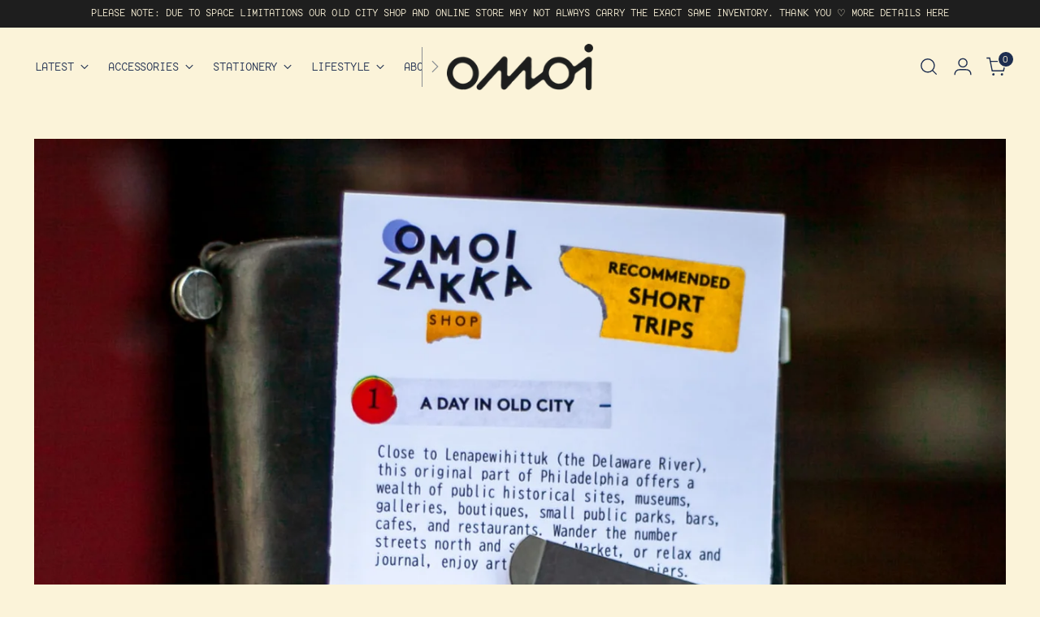

--- FILE ---
content_type: text/html; charset=utf-8
request_url: https://omoionline.com/blogs/news/our-recommended-short-trips-guide
body_size: 38479
content:
<!doctype html>

<!--
  ___                 ___           ___           ___
       /  /\                     /__/\         /  /\         /  /\
      /  /:/_                    \  \:\       /  /:/        /  /::\
     /  /:/ /\  ___     ___       \  \:\     /  /:/        /  /:/\:\
    /  /:/ /:/ /__/\   /  /\  ___  \  \:\   /  /:/  ___   /  /:/  \:\
   /__/:/ /:/  \  \:\ /  /:/ /__/\  \__\:\ /__/:/  /  /\ /__/:/ \__\:\
   \  \:\/:/    \  \:\  /:/  \  \:\ /  /:/ \  \:\ /  /:/ \  \:\ /  /:/
    \  \::/      \  \:\/:/    \  \:\  /:/   \  \:\  /:/   \  \:\  /:/
     \  \:\       \  \::/      \  \:\/:/     \  \:\/:/     \  \:\/:/
      \  \:\       \__\/        \  \::/       \  \::/       \  \::/
       \__\/                     \__\/         \__\/         \__\/

  --------------------------------------------------------------------
  #  Stiletto v3.2.1
  #  Documentation: https://fluorescent.co/help/stiletto/
  #  Purchase: https://themes.shopify.com/themes/stiletto/
  #  A product by Fluorescent: https://fluorescent.co/
  --------------------------------------------------------------------
-->

<html class="no-js" lang="en" style="--announcement-height: 1px;">
  <head>
    <meta charset="UTF-8">
    <meta http-equiv="X-UA-Compatible" content="IE=edge,chrome=1">
    <meta name="viewport" content="width=device-width,initial-scale=1">
    




  <meta name="description" content="August 2022 edition. We&#39;re proud to announce an updated Recommended Short Trips guide, which you can find at the front of our shop.⁠⁠Find A Day in Old City, A Day on South Street, and A Day Around City Hall, which include places to sit, eat and drink, shops we like, and other interests and attractions just further nort">



    <link rel="canonical" href="https://omoionline.com/blogs/news/our-recommended-short-trips-guide">
    <link rel="preconnect" href="https://cdn.shopify.com" crossorigin><link rel="shortcut icon" href="//omoionline.com/cdn/shop/files/OMOI_23_Identity_SecondaryOne_Icon_Black.png?crop=center&height=32&v=1700175185&width=32" type="image/png"><title>Our Recommended Short Trips Guide
&ndash; Omoi Life Goods</title>

    





  
  
  




<meta property="og:url" content="https://omoionline.com/blogs/news/our-recommended-short-trips-guide">
<meta property="og:site_name" content="Omoi Life Goods">
<meta property="og:type" content="article">
<meta property="og:title" content="Our Recommended Short Trips Guide">
<meta property="og:description" content="August 2022 edition. We&amp;#39;re proud to announce an updated Recommended Short Trips guide, which you can find at the front of our shop.⁠⁠Find A Day in Old City, A Day on South Street, and A Day Around City Hall, which include places to sit, eat and drink, shops we like, and other interests and attractions just further nort">
<meta property="og:image" content="http://omoionline.com/cdn/shop/articles/recommended_short_trip_guide_aug_2022_portrait-6.jpg?v=1662164392">
<meta property="og:image:secure_url" content="https://omoionline.com/cdn/shop/articles/recommended_short_trip_guide_aug_2022_portrait-6.jpg?v=1662164392">



<meta name="twitter:title" content="Our Recommended Short Trips Guide">
<meta name="twitter:description" content="August 2022 edition. We&amp;#39;re proud to announce an updated Recommended Short Trips guide, which you can find at the front of our shop.⁠⁠Find A Day in Old City, A Day on South Street, and A Day Around City Hall, which include places to sit, eat and drink, shops we like, and other interests and attractions just further nort">
<meta name="twitter:card" content="summary_large_image">
<meta name="twitter:image" content="https://omoionline.com/cdn/shop/articles/recommended_short_trip_guide_aug_2022_portrait-6.jpg?v=1662164392">
<meta name="twitter:image:width" content="480">
<meta name="twitter:image:height" content="480">


    <script>
  console.log('Stiletto v3.2.1 by Fluorescent');

  document.documentElement.className = document.documentElement.className.replace('no-js', '');
  if (window.matchMedia(`(prefers-reduced-motion: reduce)`) === true || window.matchMedia(`(prefers-reduced-motion: reduce)`).matches === true) {
    document.documentElement.classList.add('prefers-reduced-motion');
  } else {
    document.documentElement.classList.add('do-anim');
  }

  window.theme = {
    version: 'v3.2.1',
    themeName: 'Stiletto',
    moneyFormat: "$ {{amount}}",
    strings: {
      name: "Omoi Life Goods",
      accessibility: {
        play_video: "Play",
        pause_video: "Pause",
        range_lower: "Lower",
        range_upper: "Upper"
      },
      product: {
        no_shipping_rates: "Shipping rate unavailable",
        country_placeholder: "Country\/Region",
        review: "Write a review"
      },
      products: {
        product: {
          unavailable: "Unavailable",
          unitPrice: "Unit price",
          unitPriceSeparator: "per",
          sku: "SKU"
        }
      },
      cart: {
        editCartNote: "Edit order notes",
        addCartNote: "Add order notes",
        quantityError: "You have the maximum number of this product in your cart"
      },
      pagination: {
        viewing: "You’re viewing {{ of }} of {{ total }}",
        products: "products",
        results: "results"
      }
    },
    routes: {
      root: "/",
      cart: {
        base: "/cart",
        add: "/cart/add",
        change: "/cart/change",
        update: "/cart/update",
        clear: "/cart/clear",
        // Manual routes until Shopify adds support
        shipping: "/cart/shipping_rates",
      },
      // Manual routes until Shopify adds support
      products: "/products",
      productRecommendations: "/recommendations/products",
      predictive_search_url: '/search/suggest',
    },
    icons: {
      chevron: "\u003cspan class=\"icon icon-new icon-chevron \"\u003e\n  \u003csvg viewBox=\"0 0 24 24\" fill=\"none\" xmlns=\"http:\/\/www.w3.org\/2000\/svg\"\u003e\u003cpath d=\"M1.875 7.438 12 17.563 22.125 7.438\" stroke=\"currentColor\" stroke-width=\"2\"\/\u003e\u003c\/svg\u003e\n\u003c\/span\u003e\n",
      close: "\u003cspan class=\"icon icon-new icon-close \"\u003e\n  \u003csvg viewBox=\"0 0 24 24\" fill=\"none\" xmlns=\"http:\/\/www.w3.org\/2000\/svg\"\u003e\u003cpath d=\"M2.66 1.34 2 .68.68 2l.66.66 1.32-1.32zm18.68 21.32.66.66L23.32 22l-.66-.66-1.32 1.32zm1.32-20 .66-.66L22 .68l-.66.66 1.32 1.32zM1.34 21.34.68 22 2 23.32l.66-.66-1.32-1.32zm0-18.68 10 10 1.32-1.32-10-10-1.32 1.32zm11.32 10 10-10-1.32-1.32-10 10 1.32 1.32zm-1.32-1.32-10 10 1.32 1.32 10-10-1.32-1.32zm0 1.32 10 10 1.32-1.32-10-10-1.32 1.32z\" fill=\"currentColor\"\/\u003e\u003c\/svg\u003e\n\u003c\/span\u003e\n",
      zoom: "\u003cspan class=\"icon icon-new icon-zoom \"\u003e\n  \u003csvg viewBox=\"0 0 24 24\" fill=\"none\" xmlns=\"http:\/\/www.w3.org\/2000\/svg\"\u003e\u003cpath d=\"M10.3,19.71c5.21,0,9.44-4.23,9.44-9.44S15.51,.83,10.3,.83,.86,5.05,.86,10.27s4.23,9.44,9.44,9.44Z\" fill=\"none\" stroke=\"currentColor\" stroke-linecap=\"round\" stroke-miterlimit=\"10\" stroke-width=\"1.63\"\/\u003e\n          \u003cpath d=\"M5.05,10.27H15.54\" fill=\"none\" stroke=\"currentColor\" stroke-miterlimit=\"10\" stroke-width=\"1.63\"\/\u003e\n          \u003cpath class=\"cross-up\" d=\"M10.3,5.02V15.51\" fill=\"none\" stroke=\"currentColor\" stroke-miterlimit=\"10\" stroke-width=\"1.63\"\/\u003e\n          \u003cpath d=\"M16.92,16.9l6.49,6.49\" fill=\"none\" stroke=\"currentColor\" stroke-miterlimit=\"10\" stroke-width=\"1.63\"\/\u003e\u003c\/svg\u003e\n\u003c\/span\u003e\n"
    },
    coreData: {
      n: "Stiletto",
      v: "v3.2.1",
    }
  }

  window.theme.searchableFields = "product_type,title,variants.title,vendor";

  
</script>

    <style>
  @font-face {
  font-family: "Space Mono";
  font-weight: 700;
  font-style: normal;
  font-display: swap;
  src: url("//omoionline.com/cdn/fonts/space_mono/spacemono_n7.508dbd51f810465f80674aa16b57dbed9d939476.woff2") format("woff2"),
       url("//omoionline.com/cdn/fonts/space_mono/spacemono_n7.33dc758a163f8921951e545f3e66fea4986535cf.woff") format("woff");
}

  @font-face {
  font-family: "Space Mono";
  font-weight: 400;
  font-style: normal;
  font-display: swap;
  src: url("//omoionline.com/cdn/fonts/space_mono/spacemono_n4.9ee60bbbb57a3b43dbcb22a7f53e18140cb3b40f.woff2") format("woff2"),
       url("//omoionline.com/cdn/fonts/space_mono/spacemono_n4.0c1ebe3659065af9a832b4a469bdd1fdc9521024.woff") format("woff");
}

  
  @font-face {
  font-family: "Space Mono";
  font-weight: 400;
  font-style: normal;
  font-display: swap;
  src: url("//omoionline.com/cdn/fonts/space_mono/spacemono_n4.9ee60bbbb57a3b43dbcb22a7f53e18140cb3b40f.woff2") format("woff2"),
       url("//omoionline.com/cdn/fonts/space_mono/spacemono_n4.0c1ebe3659065af9a832b4a469bdd1fdc9521024.woff") format("woff");
}

  @font-face {
  font-family: "Space Mono";
  font-weight: 700;
  font-style: normal;
  font-display: swap;
  src: url("//omoionline.com/cdn/fonts/space_mono/spacemono_n7.508dbd51f810465f80674aa16b57dbed9d939476.woff2") format("woff2"),
       url("//omoionline.com/cdn/fonts/space_mono/spacemono_n7.33dc758a163f8921951e545f3e66fea4986535cf.woff") format("woff");
}

  @font-face {
  font-family: "Space Mono";
  font-weight: 400;
  font-style: italic;
  font-display: swap;
  src: url("//omoionline.com/cdn/fonts/space_mono/spacemono_i4.41a13016ec5fad206f1052669f6b02ff17f81782.woff2") format("woff2"),
       url("//omoionline.com/cdn/fonts/space_mono/spacemono_i4.e97469be5415634fc512b4d32bc7c906fa49365f.woff") format("woff");
}

  @font-face {
  font-family: "Space Mono";
  font-weight: 700;
  font-style: italic;
  font-display: swap;
  src: url("//omoionline.com/cdn/fonts/space_mono/spacemono_i7.e0b573be54b92cac9cb97a04f7ebcc9a4dbf3ef1.woff2") format("woff2"),
       url("//omoionline.com/cdn/fonts/space_mono/spacemono_i7.5def1ce3612b20cb691dff88b55c883f144064b2.woff") format("woff");
}


  :root {
    --color-text: #1d2d4f;
    --color-text-8-percent: rgba(29, 45, 79, 0.08);  
    --color-text-alpha: rgba(29, 45, 79, 0.35);
    --color-text-meta: rgba(29, 45, 79, 0.6);
    --color-text-link: #b21e8d;
    --color-text-error: #D02F2E;
    --color-text-success: #478947;

    --color-background: #fbf3d9;
    --color-background-semi-transparent-80: rgba(251, 243, 217, 0.8);
    --color-background-semi-transparent-90: rgba(251, 243, 217, 0.9);

    --color-background-transparent: rgba(251, 243, 217, 0);
    --color-border: #accc54;
    --color-border-meta: rgba(172, 204, 84, 0.6);
    --color-overlay: rgba(0, 0, 0, 0.7);

    --color-background-meta: #f9edc7;
    --color-background-meta-alpha: rgba(249, 237, 199, 0.6);
    --color-background-darker-meta: #f7e6b0;
    --color-background-darker-meta-alpha: rgba(247, 230, 176, 0.6);
    --color-background-placeholder: #f7e6b0;
    --color-background-placeholder-lighter: #f8eabe;
    --color-foreground-placeholder: rgba(29, 45, 79, 0.4);

    --color-border-input: #accc54;
    --color-border-input-alpha: rgba(172, 204, 84, 0.25);
    --color-text-input: #1d2d4f;
    --color-text-input-alpha: rgba(29, 45, 79, 0.04);

    --color-text-button: #fbf3d9;

    --color-background-button: #b21e8d;
    --color-background-button-alpha: rgba(178, 30, 141, 0.6);
    --color-background-outline-button-alpha: rgba(178, 30, 141, 0.1);
    --color-background-button-hover: #5b0f48;

    --color-icon: rgba(29, 45, 79, 0.4);
    --color-icon-darker: rgba(29, 45, 79, 0.6);

    --color-text-sale-badge: #ed7500;
    --color-background-sold-badge: #e6e515;
    --color-text-sold-badge: #004669;

    --color-text-header: #1d2d4f;
    --color-text-header-half-transparent: rgba(29, 45, 79, 0.5);

    --color-background-header: #fbf3d9;
    --color-background-header-transparent: rgba(251, 243, 217, 0);
    --color-icon-header: #1d2d4f;
    --color-shadow-header: rgba(0, 0, 0, 0.15);

    --color-background-footer: #e6e515;
    --color-text-footer: #1e1e1e;
    --color-text-footer-subdued: rgba(30, 30, 30, 0.7);

    --color-products-sale-price: #C31818;
    --color-products-rating-star: #000000;

    --color-products-stock-good: #3C9342;
    --color-products-stock-medium: #A77A06;
    --color-products-stock-bad: #A70100;
    --color-products-stock-bad: #A70100;

    --font-logo: "Space Mono", monospace;
    --font-logo-weight: 700;
    --font-logo-style: normal;
    --logo-text-transform: uppercase;
    --logo-letter-spacing: 0.0em;

    --font-heading: "Space Mono", monospace;
    --font-heading-weight: 400;
    --font-heading-style: normal;
    --font-heading-text-transform: uppercase;
    --font-heading-base-letter-spacing: 0.0em;
    --font-heading-base-size: 37px;

    --font-body: "Space Mono", monospace;
    --font-body-weight: 400;
    --font-body-style: normal;
    --font-body-italic: italic;
    --font-body-bold-weight: 700;
    --font-body-base-letter-spacing: 0.005em;
    --font-body-base-size: 16px;

    /* Typography */
    --line-height-heading: 1.1;
    --line-height-subheading: 1.33;
    --line-height-body: 1.5;

    --logo-font-size: 
clamp(1.4rem, 1.1513812154696133rem + 1.0607734806629836vw, 2.0rem)
;

    --font-size-navigation-base: 14px;
    --font-navigation-base-letter-spacing: -0.005em;
    --font-navigation-base-text-transform: uppercase;

    --font-size-heading-display-1: 
clamp(2.775rem, 2.4875345303867404rem + 1.2265193370165746vw, 3.46875rem)
;
    --font-size-heading-display-2: 
clamp(2.46605rem, 2.2105890193370166rem + 1.0899668508287292vw, 3.0825625rem)
;
    --font-size-heading-display-3: 
clamp(2.15821rem, 1.9346385220994475rem + 0.9539049723756906vw, 2.6977625rem)
;
    --font-size-heading-1-base: 
clamp(1.85rem, 1.6583563535911603rem + 0.8176795580110497vw, 2.3125rem)
;
    --font-size-heading-2-base: 
clamp(1.61875rem, 1.4510618093922651rem + 0.7154696132596685vw, 2.0234375rem)
;
    --font-size-heading-3-base: 
clamp(1.3875rem, 1.2437672651933702rem + 0.6132596685082873vw, 1.734375rem)
;
    --font-size-heading-4-base: 
clamp(1.07855rem, 0.9668217541436465rem + 0.476707182320442vw, 1.3481875rem)
;
    --font-size-heading-5-base: 
clamp(0.925rem, 0.8291781767955801rem + 0.4088397790055248vw, 1.15625rem)
;
    --font-size-heading-6-base: 
clamp(0.7696rem, 0.6898762430939227rem + 0.3401546961325967vw, 0.962rem)
;
    --font-size-body-400: 
clamp(1.666rem, 1.666rem + 0.0vw, 1.666rem)
;
    --font-size-body-350: 
clamp(1.555rem, 1.555rem + 0.0vw, 1.555rem)
;
    --font-size-body-300: 
clamp(1.444rem, 1.444rem + 0.0vw, 1.444rem)
;
    --font-size-body-250: 
clamp(1.333rem, 1.333rem + 0.0vw, 1.333rem)
;
    --font-size-body-200: 
clamp(1.222rem, 1.222rem + 0.0vw, 1.222rem)
;
    --font-size-body-150: 
clamp(1.111rem, 1.111rem + 0.0vw, 1.111rem)
;
    --font-size-body-100: 
clamp(1.0rem, 1.0rem + 0.0vw, 1.0rem)
;
    --font-size-body-75: 
clamp(0.888rem, 0.888rem + 0.0vw, 0.888rem)
;
    --font-size-body-60: 
clamp(0.8222rem, 0.8222rem + 0.0vw, 0.8222rem)
;
    --font-size-body-50: 
clamp(0.777rem, 0.777rem + 0.0vw, 0.777rem)
;
    --font-size-body-25: 
clamp(0.722rem, 0.722rem + 0.0vw, 0.722rem)
;
    --font-size-body-20: 
clamp(0.666rem, 0.666rem + 0.0vw, 0.666rem)
;

    /* Buttons */
    
      --button-padding-multiplier: 1;
      --font-size-button: var(--font-size-body-50);
      --font-size-button-x-small: var(--font-size-body-25);
    

    --font-button-text-transform: uppercase;
    --button-letter-spacing: 0.05em;
    --line-height-button: 1.45;

    /* Product badges */
    
      --font-size-product-badge: var(--font-size-body-25);
    

    --font-product-badge-text-transform: none;

    /* Product listing titles */
    
      --font-size-listing-title: var(--font-size-body-60);
    

    --font-product-listing-title-text-transform: uppercase;
    --font-product-listing-title-base-letter-spacing: 0.0em;

    /* Shopify pay specific */
    --payment-terms-background-color: #f9edc7;
  }

  @supports not (font-size: clamp(10px, 3.3vw, 20px)) {
    :root {
      --logo-font-size: 
1.7rem
;
      --font-size-heading-display-1: 
3.121875rem
;
      --font-size-heading-display-2: 
2.77430625rem
;
      --font-size-heading-display-3: 
2.42798625rem
;
      --font-size-heading-1-base: 
2.08125rem
;
      --font-size-heading-2-base: 
1.82109375rem
;
      --font-size-heading-3-base: 
1.5609375rem
;
      --font-size-heading-4-base: 
1.21336875rem
;
      --font-size-heading-5-base: 
1.040625rem
;
      --font-size-heading-6-base: 
0.8658rem
;
      --font-size-body-400: 
1.666rem
;
      --font-size-body-350: 
1.555rem
;
      --font-size-body-300: 
1.444rem
;
      --font-size-body-250: 
1.333rem
;
      --font-size-body-200: 
1.222rem
;
      --font-size-body-150: 
1.111rem
;
      --font-size-body-100: 
1.0rem
;
      --font-size-body-75: 
0.888rem
;
      --font-size-body-60: 
0.8222rem
;
      --font-size-body-50: 
0.777rem
;
      --font-size-body-25: 
0.722rem
;
      --font-size-body-20: 
0.666rem
;
    }
  }.product-badge[data-handle="coming-soon"]{
        color: #057a5a;
      }
    
.product-badge[data-handle="sold-out"]{
        color: #ed1c24;
      }
    
.product-badge[data-handle="limited-edition"]{
        color: #b21e8d;
      }
    
.product-badge[data-handle="philly"]{
        color: #004669;
      }
    
</style>

<script>
  flu = window.flu || {};
  flu.chunks = {
    photoswipe: "//omoionline.com/cdn/shop/t/58/assets/photoswipe-chunk.js?v=18659099751219271031713573154",
    swiper: "//omoionline.com/cdn/shop/t/58/assets/swiper-chunk.js?v=73725226959832986321713573154",
    nouislider: "//omoionline.com/cdn/shop/t/58/assets/nouislider-chunk.js?v=131351027671466727271713573154",
    polyfillInert: "//omoionline.com/cdn/shop/t/58/assets/polyfill-inert-chunk.js?v=9775187524458939151713573154",
    polyfillResizeObserver: "//omoionline.com/cdn/shop/t/58/assets/polyfill-resize-observer-chunk.js?v=49253094118087005231713573154",
  };
</script>





  <script type="module" src="//omoionline.com/cdn/shop/t/58/assets/theme.min.js?v=110932235491116687521713573154"></script>










<meta name="viewport" content="width=device-width,initial-scale=1">
<script defer>
  var defineVH = function () {
    document.documentElement.style.setProperty('--vh', window.innerHeight * 0.01 + 'px');
  };
  window.addEventListener('resize', defineVH);
  window.addEventListener('orientationchange', defineVH);
  defineVH();
</script>

<link href="//omoionline.com/cdn/shop/t/58/assets/theme.css?v=165041051432480678241713573154" rel="stylesheet" type="text/css" media="all" />


  <link href="//omoionline.com/cdn/shop/t/58/assets/custom.css?v=157093719148033778641713573340" rel="stylesheet" type="text/css" media="all" />

<script>window.performance && window.performance.mark && window.performance.mark('shopify.content_for_header.start');</script><meta name="google-site-verification" content="-pGZjbpM8Zlv1pQ83bxWsATL_VnOoHhQZHKcrQKFC3c">
<meta name="facebook-domain-verification" content="y6i6qjmkkoxwcjrph60ur8s3mvnqrx">
<meta id="shopify-digital-wallet" name="shopify-digital-wallet" content="/4159941/digital_wallets/dialog">
<meta name="shopify-checkout-api-token" content="ba3a92c0c7b740c58c533d0ed8bf8a53">
<meta id="in-context-paypal-metadata" data-shop-id="4159941" data-venmo-supported="false" data-environment="production" data-locale="en_US" data-paypal-v4="true" data-currency="USD">
<link rel="alternate" type="application/atom+xml" title="Feed" href="/blogs/news.atom" />
<script async="async" src="/checkouts/internal/preloads.js?locale=en-US"></script>
<link rel="preconnect" href="https://shop.app" crossorigin="anonymous">
<script async="async" src="https://shop.app/checkouts/internal/preloads.js?locale=en-US&shop_id=4159941" crossorigin="anonymous"></script>
<script id="apple-pay-shop-capabilities" type="application/json">{"shopId":4159941,"countryCode":"US","currencyCode":"USD","merchantCapabilities":["supports3DS"],"merchantId":"gid:\/\/shopify\/Shop\/4159941","merchantName":"Omoi Life Goods","requiredBillingContactFields":["postalAddress","email","phone"],"requiredShippingContactFields":["postalAddress","email","phone"],"shippingType":"shipping","supportedNetworks":["visa","masterCard","amex","discover","elo","jcb"],"total":{"type":"pending","label":"Omoi Life Goods","amount":"1.00"},"shopifyPaymentsEnabled":true,"supportsSubscriptions":true}</script>
<script id="shopify-features" type="application/json">{"accessToken":"ba3a92c0c7b740c58c533d0ed8bf8a53","betas":["rich-media-storefront-analytics"],"domain":"omoionline.com","predictiveSearch":true,"shopId":4159941,"locale":"en"}</script>
<script>var Shopify = Shopify || {};
Shopify.shop = "omoizakkashop.myshopify.com";
Shopify.locale = "en";
Shopify.currency = {"active":"USD","rate":"1.0"};
Shopify.country = "US";
Shopify.theme = {"name":"Stiletto 3.2.1","id":166865371440,"schema_name":"Stiletto","schema_version":"3.2.1","theme_store_id":1621,"role":"main"};
Shopify.theme.handle = "null";
Shopify.theme.style = {"id":null,"handle":null};
Shopify.cdnHost = "omoionline.com/cdn";
Shopify.routes = Shopify.routes || {};
Shopify.routes.root = "/";</script>
<script type="module">!function(o){(o.Shopify=o.Shopify||{}).modules=!0}(window);</script>
<script>!function(o){function n(){var o=[];function n(){o.push(Array.prototype.slice.apply(arguments))}return n.q=o,n}var t=o.Shopify=o.Shopify||{};t.loadFeatures=n(),t.autoloadFeatures=n()}(window);</script>
<script>
  window.ShopifyPay = window.ShopifyPay || {};
  window.ShopifyPay.apiHost = "shop.app\/pay";
  window.ShopifyPay.redirectState = null;
</script>
<script id="shop-js-analytics" type="application/json">{"pageType":"article"}</script>
<script defer="defer" async type="module" src="//omoionline.com/cdn/shopifycloud/shop-js/modules/v2/client.init-shop-cart-sync_C5BV16lS.en.esm.js"></script>
<script defer="defer" async type="module" src="//omoionline.com/cdn/shopifycloud/shop-js/modules/v2/chunk.common_CygWptCX.esm.js"></script>
<script type="module">
  await import("//omoionline.com/cdn/shopifycloud/shop-js/modules/v2/client.init-shop-cart-sync_C5BV16lS.en.esm.js");
await import("//omoionline.com/cdn/shopifycloud/shop-js/modules/v2/chunk.common_CygWptCX.esm.js");

  window.Shopify.SignInWithShop?.initShopCartSync?.({"fedCMEnabled":true,"windoidEnabled":true});

</script>
<script>
  window.Shopify = window.Shopify || {};
  if (!window.Shopify.featureAssets) window.Shopify.featureAssets = {};
  window.Shopify.featureAssets['shop-js'] = {"shop-cart-sync":["modules/v2/client.shop-cart-sync_ZFArdW7E.en.esm.js","modules/v2/chunk.common_CygWptCX.esm.js"],"init-fed-cm":["modules/v2/client.init-fed-cm_CmiC4vf6.en.esm.js","modules/v2/chunk.common_CygWptCX.esm.js"],"shop-button":["modules/v2/client.shop-button_tlx5R9nI.en.esm.js","modules/v2/chunk.common_CygWptCX.esm.js"],"shop-cash-offers":["modules/v2/client.shop-cash-offers_DOA2yAJr.en.esm.js","modules/v2/chunk.common_CygWptCX.esm.js","modules/v2/chunk.modal_D71HUcav.esm.js"],"init-windoid":["modules/v2/client.init-windoid_sURxWdc1.en.esm.js","modules/v2/chunk.common_CygWptCX.esm.js"],"shop-toast-manager":["modules/v2/client.shop-toast-manager_ClPi3nE9.en.esm.js","modules/v2/chunk.common_CygWptCX.esm.js"],"init-shop-email-lookup-coordinator":["modules/v2/client.init-shop-email-lookup-coordinator_B8hsDcYM.en.esm.js","modules/v2/chunk.common_CygWptCX.esm.js"],"init-shop-cart-sync":["modules/v2/client.init-shop-cart-sync_C5BV16lS.en.esm.js","modules/v2/chunk.common_CygWptCX.esm.js"],"avatar":["modules/v2/client.avatar_BTnouDA3.en.esm.js"],"pay-button":["modules/v2/client.pay-button_FdsNuTd3.en.esm.js","modules/v2/chunk.common_CygWptCX.esm.js"],"init-customer-accounts":["modules/v2/client.init-customer-accounts_DxDtT_ad.en.esm.js","modules/v2/client.shop-login-button_C5VAVYt1.en.esm.js","modules/v2/chunk.common_CygWptCX.esm.js","modules/v2/chunk.modal_D71HUcav.esm.js"],"init-shop-for-new-customer-accounts":["modules/v2/client.init-shop-for-new-customer-accounts_ChsxoAhi.en.esm.js","modules/v2/client.shop-login-button_C5VAVYt1.en.esm.js","modules/v2/chunk.common_CygWptCX.esm.js","modules/v2/chunk.modal_D71HUcav.esm.js"],"shop-login-button":["modules/v2/client.shop-login-button_C5VAVYt1.en.esm.js","modules/v2/chunk.common_CygWptCX.esm.js","modules/v2/chunk.modal_D71HUcav.esm.js"],"init-customer-accounts-sign-up":["modules/v2/client.init-customer-accounts-sign-up_CPSyQ0Tj.en.esm.js","modules/v2/client.shop-login-button_C5VAVYt1.en.esm.js","modules/v2/chunk.common_CygWptCX.esm.js","modules/v2/chunk.modal_D71HUcav.esm.js"],"shop-follow-button":["modules/v2/client.shop-follow-button_Cva4Ekp9.en.esm.js","modules/v2/chunk.common_CygWptCX.esm.js","modules/v2/chunk.modal_D71HUcav.esm.js"],"checkout-modal":["modules/v2/client.checkout-modal_BPM8l0SH.en.esm.js","modules/v2/chunk.common_CygWptCX.esm.js","modules/v2/chunk.modal_D71HUcav.esm.js"],"lead-capture":["modules/v2/client.lead-capture_Bi8yE_yS.en.esm.js","modules/v2/chunk.common_CygWptCX.esm.js","modules/v2/chunk.modal_D71HUcav.esm.js"],"shop-login":["modules/v2/client.shop-login_D6lNrXab.en.esm.js","modules/v2/chunk.common_CygWptCX.esm.js","modules/v2/chunk.modal_D71HUcav.esm.js"],"payment-terms":["modules/v2/client.payment-terms_CZxnsJam.en.esm.js","modules/v2/chunk.common_CygWptCX.esm.js","modules/v2/chunk.modal_D71HUcav.esm.js"]};
</script>
<script>(function() {
  var isLoaded = false;
  function asyncLoad() {
    if (isLoaded) return;
    isLoaded = true;
    var urls = ["\/\/staticw2.yotpo.com\/k0AkeROipjAPRrf5Poc3YD6PVkY65TEJIzlWSBFx\/widget.js?shop=omoizakkashop.myshopify.com","https:\/\/cdn.shopify.com\/s\/files\/1\/0184\/4255\/1360\/files\/haloroar-legal.min.js?v=1649374317\u0026shop=omoizakkashop.myshopify.com"];
    for (var i = 0; i < urls.length; i++) {
      var s = document.createElement('script');
      s.type = 'text/javascript';
      s.async = true;
      s.src = urls[i];
      var x = document.getElementsByTagName('script')[0];
      x.parentNode.insertBefore(s, x);
    }
  };
  if(window.attachEvent) {
    window.attachEvent('onload', asyncLoad);
  } else {
    window.addEventListener('load', asyncLoad, false);
  }
})();</script>
<script id="__st">var __st={"a":4159941,"offset":-18000,"reqid":"0bfeee23-93a3-43d8-ac1c-eec5ce3da3cf-1768763378","pageurl":"omoionline.com\/blogs\/news\/our-recommended-short-trips-guide","s":"articles-556683460683","u":"730709f18849","p":"article","rtyp":"article","rid":556683460683};</script>
<script>window.ShopifyPaypalV4VisibilityTracking = true;</script>
<script id="captcha-bootstrap">!function(){'use strict';const t='contact',e='account',n='new_comment',o=[[t,t],['blogs',n],['comments',n],[t,'customer']],c=[[e,'customer_login'],[e,'guest_login'],[e,'recover_customer_password'],[e,'create_customer']],r=t=>t.map((([t,e])=>`form[action*='/${t}']:not([data-nocaptcha='true']) input[name='form_type'][value='${e}']`)).join(','),a=t=>()=>t?[...document.querySelectorAll(t)].map((t=>t.form)):[];function s(){const t=[...o],e=r(t);return a(e)}const i='password',u='form_key',d=['recaptcha-v3-token','g-recaptcha-response','h-captcha-response',i],f=()=>{try{return window.sessionStorage}catch{return}},m='__shopify_v',_=t=>t.elements[u];function p(t,e,n=!1){try{const o=window.sessionStorage,c=JSON.parse(o.getItem(e)),{data:r}=function(t){const{data:e,action:n}=t;return t[m]||n?{data:e,action:n}:{data:t,action:n}}(c);for(const[e,n]of Object.entries(r))t.elements[e]&&(t.elements[e].value=n);n&&o.removeItem(e)}catch(o){console.error('form repopulation failed',{error:o})}}const l='form_type',E='cptcha';function T(t){t.dataset[E]=!0}const w=window,h=w.document,L='Shopify',v='ce_forms',y='captcha';let A=!1;((t,e)=>{const n=(g='f06e6c50-85a8-45c8-87d0-21a2b65856fe',I='https://cdn.shopify.com/shopifycloud/storefront-forms-hcaptcha/ce_storefront_forms_captcha_hcaptcha.v1.5.2.iife.js',D={infoText:'Protected by hCaptcha',privacyText:'Privacy',termsText:'Terms'},(t,e,n)=>{const o=w[L][v],c=o.bindForm;if(c)return c(t,g,e,D).then(n);var r;o.q.push([[t,g,e,D],n]),r=I,A||(h.body.append(Object.assign(h.createElement('script'),{id:'captcha-provider',async:!0,src:r})),A=!0)});var g,I,D;w[L]=w[L]||{},w[L][v]=w[L][v]||{},w[L][v].q=[],w[L][y]=w[L][y]||{},w[L][y].protect=function(t,e){n(t,void 0,e),T(t)},Object.freeze(w[L][y]),function(t,e,n,w,h,L){const[v,y,A,g]=function(t,e,n){const i=e?o:[],u=t?c:[],d=[...i,...u],f=r(d),m=r(i),_=r(d.filter((([t,e])=>n.includes(e))));return[a(f),a(m),a(_),s()]}(w,h,L),I=t=>{const e=t.target;return e instanceof HTMLFormElement?e:e&&e.form},D=t=>v().includes(t);t.addEventListener('submit',(t=>{const e=I(t);if(!e)return;const n=D(e)&&!e.dataset.hcaptchaBound&&!e.dataset.recaptchaBound,o=_(e),c=g().includes(e)&&(!o||!o.value);(n||c)&&t.preventDefault(),c&&!n&&(function(t){try{if(!f())return;!function(t){const e=f();if(!e)return;const n=_(t);if(!n)return;const o=n.value;o&&e.removeItem(o)}(t);const e=Array.from(Array(32),(()=>Math.random().toString(36)[2])).join('');!function(t,e){_(t)||t.append(Object.assign(document.createElement('input'),{type:'hidden',name:u})),t.elements[u].value=e}(t,e),function(t,e){const n=f();if(!n)return;const o=[...t.querySelectorAll(`input[type='${i}']`)].map((({name:t})=>t)),c=[...d,...o],r={};for(const[a,s]of new FormData(t).entries())c.includes(a)||(r[a]=s);n.setItem(e,JSON.stringify({[m]:1,action:t.action,data:r}))}(t,e)}catch(e){console.error('failed to persist form',e)}}(e),e.submit())}));const S=(t,e)=>{t&&!t.dataset[E]&&(n(t,e.some((e=>e===t))),T(t))};for(const o of['focusin','change'])t.addEventListener(o,(t=>{const e=I(t);D(e)&&S(e,y())}));const B=e.get('form_key'),M=e.get(l),P=B&&M;t.addEventListener('DOMContentLoaded',(()=>{const t=y();if(P)for(const e of t)e.elements[l].value===M&&p(e,B);[...new Set([...A(),...v().filter((t=>'true'===t.dataset.shopifyCaptcha))])].forEach((e=>S(e,t)))}))}(h,new URLSearchParams(w.location.search),n,t,e,['guest_login'])})(!0,!0)}();</script>
<script integrity="sha256-4kQ18oKyAcykRKYeNunJcIwy7WH5gtpwJnB7kiuLZ1E=" data-source-attribution="shopify.loadfeatures" defer="defer" src="//omoionline.com/cdn/shopifycloud/storefront/assets/storefront/load_feature-a0a9edcb.js" crossorigin="anonymous"></script>
<script crossorigin="anonymous" defer="defer" src="//omoionline.com/cdn/shopifycloud/storefront/assets/shopify_pay/storefront-65b4c6d7.js?v=20250812"></script>
<script data-source-attribution="shopify.dynamic_checkout.dynamic.init">var Shopify=Shopify||{};Shopify.PaymentButton=Shopify.PaymentButton||{isStorefrontPortableWallets:!0,init:function(){window.Shopify.PaymentButton.init=function(){};var t=document.createElement("script");t.src="https://omoionline.com/cdn/shopifycloud/portable-wallets/latest/portable-wallets.en.js",t.type="module",document.head.appendChild(t)}};
</script>
<script data-source-attribution="shopify.dynamic_checkout.buyer_consent">
  function portableWalletsHideBuyerConsent(e){var t=document.getElementById("shopify-buyer-consent"),n=document.getElementById("shopify-subscription-policy-button");t&&n&&(t.classList.add("hidden"),t.setAttribute("aria-hidden","true"),n.removeEventListener("click",e))}function portableWalletsShowBuyerConsent(e){var t=document.getElementById("shopify-buyer-consent"),n=document.getElementById("shopify-subscription-policy-button");t&&n&&(t.classList.remove("hidden"),t.removeAttribute("aria-hidden"),n.addEventListener("click",e))}window.Shopify?.PaymentButton&&(window.Shopify.PaymentButton.hideBuyerConsent=portableWalletsHideBuyerConsent,window.Shopify.PaymentButton.showBuyerConsent=portableWalletsShowBuyerConsent);
</script>
<script data-source-attribution="shopify.dynamic_checkout.cart.bootstrap">document.addEventListener("DOMContentLoaded",(function(){function t(){return document.querySelector("shopify-accelerated-checkout-cart, shopify-accelerated-checkout")}if(t())Shopify.PaymentButton.init();else{new MutationObserver((function(e,n){t()&&(Shopify.PaymentButton.init(),n.disconnect())})).observe(document.body,{childList:!0,subtree:!0})}}));
</script>
<script id='scb4127' type='text/javascript' async='' src='https://omoionline.com/cdn/shopifycloud/privacy-banner/storefront-banner.js'></script><link id="shopify-accelerated-checkout-styles" rel="stylesheet" media="screen" href="https://omoionline.com/cdn/shopifycloud/portable-wallets/latest/accelerated-checkout-backwards-compat.css" crossorigin="anonymous">
<style id="shopify-accelerated-checkout-cart">
        #shopify-buyer-consent {
  margin-top: 1em;
  display: inline-block;
  width: 100%;
}

#shopify-buyer-consent.hidden {
  display: none;
}

#shopify-subscription-policy-button {
  background: none;
  border: none;
  padding: 0;
  text-decoration: underline;
  font-size: inherit;
  cursor: pointer;
}

#shopify-subscription-policy-button::before {
  box-shadow: none;
}

      </style>

<script>window.performance && window.performance.mark && window.performance.mark('shopify.content_for_header.end');</script>
  <!-- Begin Inspectlet Asynchronous Code -->
    <script type="text/javascript">
    (function() {
    window.__insp = window.__insp || [];
    __insp.push(['wid', 238709849]);
    var ldinsp = function(){
    if(typeof window.__inspld != "undefined") return; window.__inspld = 1; var insp = document.createElement('script'); insp.type = 'text/javascript'; insp.async = true; insp.id = "inspsync"; insp.src = ('https:' == document.location.protocol ? 'https' : 'http') + '://cdn.inspectlet.com/inspectlet.js?wid=238709849&r=' + Math.floor(new Date().getTime()/3600000); var x = document.getElementsByTagName('script')[0]; x.parentNode.insertBefore(insp, x); };
    setTimeout(ldinsp, 0);
    })();
    </script>
  <!-- End Inspectlet Asynchronous Code -->
    <meta name="google-adsense-account" content="ca-pub-3519086851854597">
  <!-- BEGIN app block: shopify://apps/marsello-loyalty-email-sms/blocks/widget/2f8afca8-ebe2-41cc-a30f-c0ab7d4ac8be --><script>
  (function () {
    var w = window;
    var d = document;
    var l = function () {
      var data = btoa(
        JSON.stringify({
          Provider: 0,
          SiteIdentifier: 'omoizakkashop.myshopify.com',
          CustomerIdentifier: '',
          Timestamp: 'fe5b2b6718321a362317d578abbe882553707a40fbb23c695e58e67048e6aea4',
        })
      );
      w.marselloSettings = { token: data };
      var listener = function (event) {
        if (event.data == 'signup') {
          window.location.href = '/account/register';
        } else if (event.data == 'signin') {
          window.location.href = '/account/login';
        } else if (event.data == 'logout') {
          window.location.href = '/account/logout';
        }
      };
      window.addEventListener('message', listener, false);
      var s = d.createElement('script');
      s.type = 'text/javascript';
      s.async = true;
      s.src = 'https://pos.marsello.app/widget/omoizakkashop.myshopify.com';
      //s.src = 'https://localhost:44464/widget/omoizakkashop.myshopify.com';
      var x = d.getElementsByTagName('head')[0].childNodes[0];
      x.parentNode.insertBefore(s, x);
    };
    if (document.readyState === 'complete') {
      l();
    } else if (w.attachEvent) {
      w.attachEvent('onload', l);
    } else {
      w.addEventListener('load', l, false);
    }
  })();
</script>



<!-- END app block --><!-- BEGIN app block: shopify://apps/yotpo-product-reviews/blocks/settings/eb7dfd7d-db44-4334-bc49-c893b51b36cf -->


  <script type="text/javascript" src="https://cdn-widgetsrepository.yotpo.com/v1/loader/k0AkeROipjAPRrf5Poc3YD6PVkY65TEJIzlWSBFx?languageCode=en" async></script>



  
<!-- END app block --><!-- BEGIN app block: shopify://apps/rt-terms-and-conditions-box/blocks/app-embed/17661ca5-aeea-41b9-8091-d8f7233e8b22 --><script type='text/javascript'>
  window.roarJs = window.roarJs || {};
      roarJs.LegalConfig = {
          metafields: {
          shop: "omoizakkashop.myshopify.com",
          settings: {"enabled":"1","param":{"message":"I have read and agreed with the  {link}.\r\n","error_message":"Please agree to our Terms \u0026 Conditions before making a purchase. Thank you.","error_display":"after","greeting":{"enabled":"1","message":"Please agree to the T\u0026C before purchasing. Thank you.","delay":"2"},"link_order":["link"],"links":{"link":{"label":"terms and conditions","target":"_blank","url":"https:\/\/omoionline.com\/pages\/terms-conditions","policy":"terms-of-service"}},"force_enabled":"0","optional":"0","optional_message_enabled":"0","optional_message_value":"Thank you! The page will be moved to the checkout page.","optional_checkbox_hidden":"0","time_enabled":"1","time_label":"Agreed to the Terms and Conditions on","checkbox":"1"},"popup":{"title":"Terms and Conditions","width":"600","button":"Process to Checkout","icon_color":"#accc54"},"style":{"checkbox":{"size":"20","color":"#accc54"},"message":{"font":"inherit","size":"14","customized":{"enabled":"0","color":"#212b36","accent":"#0075ff","error":"#de3618"},"align":"inherit","padding":{"top":"10","right":"0","bottom":"20","left":"0"}}},"only1":"true","installer":{"163578118448":{"cart":{"selector":"#shopify-section-template--21832007942448__main DIV.cart.page DIV.cart__container.page__inner FORM.cart__form DIV.cart__footer-wrapper DIV.cart__footer DIV.cart__footer-inner DIV.cart__input-buttons BUTTON.cart__submit.btn.btn--full.btn--primary","position":"before"},"minicart":{"selector":"#shopify-section-sections--21832008794416__quick-cart DIV.quick-cart.animation.animation--quick-cart.animation--quick-cart-revealed DIV.quick-cart__wrapper.active DIV.quick-cart__container FORM.quick-cart__form DIV.quick-cart__footer.animation--quick-cart-footer DIV.quick-cart__footer-inner BUTTON.quick-cart__submit.btn.btn--full.btn--primary.rale-checkout--invisible","position":"before"},"product":null}}},
          moneyFormat: "$ {{amount}}"
      }
  }
</script>
<script src='https://cdn.shopify.com/extensions/019a2c75-764c-7925-b253-e24466484d41/legal-7/assets/legal.js' defer></script>


<!-- END app block --><link href="https://cdn.shopify.com/extensions/019a2c75-764c-7925-b253-e24466484d41/legal-7/assets/legal.css" rel="stylesheet" type="text/css" media="all">
<link href="https://monorail-edge.shopifysvc.com" rel="dns-prefetch">
<script>(function(){if ("sendBeacon" in navigator && "performance" in window) {try {var session_token_from_headers = performance.getEntriesByType('navigation')[0].serverTiming.find(x => x.name == '_s').description;} catch {var session_token_from_headers = undefined;}var session_cookie_matches = document.cookie.match(/_shopify_s=([^;]*)/);var session_token_from_cookie = session_cookie_matches && session_cookie_matches.length === 2 ? session_cookie_matches[1] : "";var session_token = session_token_from_headers || session_token_from_cookie || "";function handle_abandonment_event(e) {var entries = performance.getEntries().filter(function(entry) {return /monorail-edge.shopifysvc.com/.test(entry.name);});if (!window.abandonment_tracked && entries.length === 0) {window.abandonment_tracked = true;var currentMs = Date.now();var navigation_start = performance.timing.navigationStart;var payload = {shop_id: 4159941,url: window.location.href,navigation_start,duration: currentMs - navigation_start,session_token,page_type: "article"};window.navigator.sendBeacon("https://monorail-edge.shopifysvc.com/v1/produce", JSON.stringify({schema_id: "online_store_buyer_site_abandonment/1.1",payload: payload,metadata: {event_created_at_ms: currentMs,event_sent_at_ms: currentMs}}));}}window.addEventListener('pagehide', handle_abandonment_event);}}());</script>
<script id="web-pixels-manager-setup">(function e(e,d,r,n,o){if(void 0===o&&(o={}),!Boolean(null===(a=null===(i=window.Shopify)||void 0===i?void 0:i.analytics)||void 0===a?void 0:a.replayQueue)){var i,a;window.Shopify=window.Shopify||{};var t=window.Shopify;t.analytics=t.analytics||{};var s=t.analytics;s.replayQueue=[],s.publish=function(e,d,r){return s.replayQueue.push([e,d,r]),!0};try{self.performance.mark("wpm:start")}catch(e){}var l=function(){var e={modern:/Edge?\/(1{2}[4-9]|1[2-9]\d|[2-9]\d{2}|\d{4,})\.\d+(\.\d+|)|Firefox\/(1{2}[4-9]|1[2-9]\d|[2-9]\d{2}|\d{4,})\.\d+(\.\d+|)|Chrom(ium|e)\/(9{2}|\d{3,})\.\d+(\.\d+|)|(Maci|X1{2}).+ Version\/(15\.\d+|(1[6-9]|[2-9]\d|\d{3,})\.\d+)([,.]\d+|)( \(\w+\)|)( Mobile\/\w+|) Safari\/|Chrome.+OPR\/(9{2}|\d{3,})\.\d+\.\d+|(CPU[ +]OS|iPhone[ +]OS|CPU[ +]iPhone|CPU IPhone OS|CPU iPad OS)[ +]+(15[._]\d+|(1[6-9]|[2-9]\d|\d{3,})[._]\d+)([._]\d+|)|Android:?[ /-](13[3-9]|1[4-9]\d|[2-9]\d{2}|\d{4,})(\.\d+|)(\.\d+|)|Android.+Firefox\/(13[5-9]|1[4-9]\d|[2-9]\d{2}|\d{4,})\.\d+(\.\d+|)|Android.+Chrom(ium|e)\/(13[3-9]|1[4-9]\d|[2-9]\d{2}|\d{4,})\.\d+(\.\d+|)|SamsungBrowser\/([2-9]\d|\d{3,})\.\d+/,legacy:/Edge?\/(1[6-9]|[2-9]\d|\d{3,})\.\d+(\.\d+|)|Firefox\/(5[4-9]|[6-9]\d|\d{3,})\.\d+(\.\d+|)|Chrom(ium|e)\/(5[1-9]|[6-9]\d|\d{3,})\.\d+(\.\d+|)([\d.]+$|.*Safari\/(?![\d.]+ Edge\/[\d.]+$))|(Maci|X1{2}).+ Version\/(10\.\d+|(1[1-9]|[2-9]\d|\d{3,})\.\d+)([,.]\d+|)( \(\w+\)|)( Mobile\/\w+|) Safari\/|Chrome.+OPR\/(3[89]|[4-9]\d|\d{3,})\.\d+\.\d+|(CPU[ +]OS|iPhone[ +]OS|CPU[ +]iPhone|CPU IPhone OS|CPU iPad OS)[ +]+(10[._]\d+|(1[1-9]|[2-9]\d|\d{3,})[._]\d+)([._]\d+|)|Android:?[ /-](13[3-9]|1[4-9]\d|[2-9]\d{2}|\d{4,})(\.\d+|)(\.\d+|)|Mobile Safari.+OPR\/([89]\d|\d{3,})\.\d+\.\d+|Android.+Firefox\/(13[5-9]|1[4-9]\d|[2-9]\d{2}|\d{4,})\.\d+(\.\d+|)|Android.+Chrom(ium|e)\/(13[3-9]|1[4-9]\d|[2-9]\d{2}|\d{4,})\.\d+(\.\d+|)|Android.+(UC? ?Browser|UCWEB|U3)[ /]?(15\.([5-9]|\d{2,})|(1[6-9]|[2-9]\d|\d{3,})\.\d+)\.\d+|SamsungBrowser\/(5\.\d+|([6-9]|\d{2,})\.\d+)|Android.+MQ{2}Browser\/(14(\.(9|\d{2,})|)|(1[5-9]|[2-9]\d|\d{3,})(\.\d+|))(\.\d+|)|K[Aa][Ii]OS\/(3\.\d+|([4-9]|\d{2,})\.\d+)(\.\d+|)/},d=e.modern,r=e.legacy,n=navigator.userAgent;return n.match(d)?"modern":n.match(r)?"legacy":"unknown"}(),u="modern"===l?"modern":"legacy",c=(null!=n?n:{modern:"",legacy:""})[u],f=function(e){return[e.baseUrl,"/wpm","/b",e.hashVersion,"modern"===e.buildTarget?"m":"l",".js"].join("")}({baseUrl:d,hashVersion:r,buildTarget:u}),m=function(e){var d=e.version,r=e.bundleTarget,n=e.surface,o=e.pageUrl,i=e.monorailEndpoint;return{emit:function(e){var a=e.status,t=e.errorMsg,s=(new Date).getTime(),l=JSON.stringify({metadata:{event_sent_at_ms:s},events:[{schema_id:"web_pixels_manager_load/3.1",payload:{version:d,bundle_target:r,page_url:o,status:a,surface:n,error_msg:t},metadata:{event_created_at_ms:s}}]});if(!i)return console&&console.warn&&console.warn("[Web Pixels Manager] No Monorail endpoint provided, skipping logging."),!1;try{return self.navigator.sendBeacon.bind(self.navigator)(i,l)}catch(e){}var u=new XMLHttpRequest;try{return u.open("POST",i,!0),u.setRequestHeader("Content-Type","text/plain"),u.send(l),!0}catch(e){return console&&console.warn&&console.warn("[Web Pixels Manager] Got an unhandled error while logging to Monorail."),!1}}}}({version:r,bundleTarget:l,surface:e.surface,pageUrl:self.location.href,monorailEndpoint:e.monorailEndpoint});try{o.browserTarget=l,function(e){var d=e.src,r=e.async,n=void 0===r||r,o=e.onload,i=e.onerror,a=e.sri,t=e.scriptDataAttributes,s=void 0===t?{}:t,l=document.createElement("script"),u=document.querySelector("head"),c=document.querySelector("body");if(l.async=n,l.src=d,a&&(l.integrity=a,l.crossOrigin="anonymous"),s)for(var f in s)if(Object.prototype.hasOwnProperty.call(s,f))try{l.dataset[f]=s[f]}catch(e){}if(o&&l.addEventListener("load",o),i&&l.addEventListener("error",i),u)u.appendChild(l);else{if(!c)throw new Error("Did not find a head or body element to append the script");c.appendChild(l)}}({src:f,async:!0,onload:function(){if(!function(){var e,d;return Boolean(null===(d=null===(e=window.Shopify)||void 0===e?void 0:e.analytics)||void 0===d?void 0:d.initialized)}()){var d=window.webPixelsManager.init(e)||void 0;if(d){var r=window.Shopify.analytics;r.replayQueue.forEach((function(e){var r=e[0],n=e[1],o=e[2];d.publishCustomEvent(r,n,o)})),r.replayQueue=[],r.publish=d.publishCustomEvent,r.visitor=d.visitor,r.initialized=!0}}},onerror:function(){return m.emit({status:"failed",errorMsg:"".concat(f," has failed to load")})},sri:function(e){var d=/^sha384-[A-Za-z0-9+/=]+$/;return"string"==typeof e&&d.test(e)}(c)?c:"",scriptDataAttributes:o}),m.emit({status:"loading"})}catch(e){m.emit({status:"failed",errorMsg:(null==e?void 0:e.message)||"Unknown error"})}}})({shopId: 4159941,storefrontBaseUrl: "https://omoionline.com",extensionsBaseUrl: "https://extensions.shopifycdn.com/cdn/shopifycloud/web-pixels-manager",monorailEndpoint: "https://monorail-edge.shopifysvc.com/unstable/produce_batch",surface: "storefront-renderer",enabledBetaFlags: ["2dca8a86"],webPixelsConfigList: [{"id":"741310768","configuration":"{\"config\":\"{\\\"pixel_id\\\":\\\"G-KQEV0BBHNT\\\",\\\"google_tag_ids\\\":[\\\"G-KQEV0BBHNT\\\",\\\"GT-K4THRFJ\\\"],\\\"target_country\\\":\\\"US\\\",\\\"gtag_events\\\":[{\\\"type\\\":\\\"search\\\",\\\"action_label\\\":\\\"G-KQEV0BBHNT\\\"},{\\\"type\\\":\\\"begin_checkout\\\",\\\"action_label\\\":\\\"G-KQEV0BBHNT\\\"},{\\\"type\\\":\\\"view_item\\\",\\\"action_label\\\":[\\\"G-KQEV0BBHNT\\\",\\\"MC-VXFTQT6KW7\\\"]},{\\\"type\\\":\\\"purchase\\\",\\\"action_label\\\":[\\\"G-KQEV0BBHNT\\\",\\\"MC-VXFTQT6KW7\\\"]},{\\\"type\\\":\\\"page_view\\\",\\\"action_label\\\":[\\\"G-KQEV0BBHNT\\\",\\\"MC-VXFTQT6KW7\\\"]},{\\\"type\\\":\\\"add_payment_info\\\",\\\"action_label\\\":\\\"G-KQEV0BBHNT\\\"},{\\\"type\\\":\\\"add_to_cart\\\",\\\"action_label\\\":\\\"G-KQEV0BBHNT\\\"}],\\\"enable_monitoring_mode\\\":false}\"}","eventPayloadVersion":"v1","runtimeContext":"OPEN","scriptVersion":"b2a88bafab3e21179ed38636efcd8a93","type":"APP","apiClientId":1780363,"privacyPurposes":[],"dataSharingAdjustments":{"protectedCustomerApprovalScopes":["read_customer_address","read_customer_email","read_customer_name","read_customer_personal_data","read_customer_phone"]}},{"id":"167018800","configuration":"{\"tagID\":\"2614249899911\"}","eventPayloadVersion":"v1","runtimeContext":"STRICT","scriptVersion":"18031546ee651571ed29edbe71a3550b","type":"APP","apiClientId":3009811,"privacyPurposes":["ANALYTICS","MARKETING","SALE_OF_DATA"],"dataSharingAdjustments":{"protectedCustomerApprovalScopes":["read_customer_address","read_customer_email","read_customer_name","read_customer_personal_data","read_customer_phone"]}},{"id":"shopify-app-pixel","configuration":"{}","eventPayloadVersion":"v1","runtimeContext":"STRICT","scriptVersion":"0450","apiClientId":"shopify-pixel","type":"APP","privacyPurposes":["ANALYTICS","MARKETING"]},{"id":"shopify-custom-pixel","eventPayloadVersion":"v1","runtimeContext":"LAX","scriptVersion":"0450","apiClientId":"shopify-pixel","type":"CUSTOM","privacyPurposes":["ANALYTICS","MARKETING"]}],isMerchantRequest: false,initData: {"shop":{"name":"Omoi Life Goods","paymentSettings":{"currencyCode":"USD"},"myshopifyDomain":"omoizakkashop.myshopify.com","countryCode":"US","storefrontUrl":"https:\/\/omoionline.com"},"customer":null,"cart":null,"checkout":null,"productVariants":[],"purchasingCompany":null},},"https://omoionline.com/cdn","fcfee988w5aeb613cpc8e4bc33m6693e112",{"modern":"","legacy":""},{"shopId":"4159941","storefrontBaseUrl":"https:\/\/omoionline.com","extensionBaseUrl":"https:\/\/extensions.shopifycdn.com\/cdn\/shopifycloud\/web-pixels-manager","surface":"storefront-renderer","enabledBetaFlags":"[\"2dca8a86\"]","isMerchantRequest":"false","hashVersion":"fcfee988w5aeb613cpc8e4bc33m6693e112","publish":"custom","events":"[[\"page_viewed\",{}]]"});</script><script>
  window.ShopifyAnalytics = window.ShopifyAnalytics || {};
  window.ShopifyAnalytics.meta = window.ShopifyAnalytics.meta || {};
  window.ShopifyAnalytics.meta.currency = 'USD';
  var meta = {"page":{"pageType":"article","resourceType":"article","resourceId":556683460683,"requestId":"0bfeee23-93a3-43d8-ac1c-eec5ce3da3cf-1768763378"}};
  for (var attr in meta) {
    window.ShopifyAnalytics.meta[attr] = meta[attr];
  }
</script>
<script class="analytics">
  (function () {
    var customDocumentWrite = function(content) {
      var jquery = null;

      if (window.jQuery) {
        jquery = window.jQuery;
      } else if (window.Checkout && window.Checkout.$) {
        jquery = window.Checkout.$;
      }

      if (jquery) {
        jquery('body').append(content);
      }
    };

    var hasLoggedConversion = function(token) {
      if (token) {
        return document.cookie.indexOf('loggedConversion=' + token) !== -1;
      }
      return false;
    }

    var setCookieIfConversion = function(token) {
      if (token) {
        var twoMonthsFromNow = new Date(Date.now());
        twoMonthsFromNow.setMonth(twoMonthsFromNow.getMonth() + 2);

        document.cookie = 'loggedConversion=' + token + '; expires=' + twoMonthsFromNow;
      }
    }

    var trekkie = window.ShopifyAnalytics.lib = window.trekkie = window.trekkie || [];
    if (trekkie.integrations) {
      return;
    }
    trekkie.methods = [
      'identify',
      'page',
      'ready',
      'track',
      'trackForm',
      'trackLink'
    ];
    trekkie.factory = function(method) {
      return function() {
        var args = Array.prototype.slice.call(arguments);
        args.unshift(method);
        trekkie.push(args);
        return trekkie;
      };
    };
    for (var i = 0; i < trekkie.methods.length; i++) {
      var key = trekkie.methods[i];
      trekkie[key] = trekkie.factory(key);
    }
    trekkie.load = function(config) {
      trekkie.config = config || {};
      trekkie.config.initialDocumentCookie = document.cookie;
      var first = document.getElementsByTagName('script')[0];
      var script = document.createElement('script');
      script.type = 'text/javascript';
      script.onerror = function(e) {
        var scriptFallback = document.createElement('script');
        scriptFallback.type = 'text/javascript';
        scriptFallback.onerror = function(error) {
                var Monorail = {
      produce: function produce(monorailDomain, schemaId, payload) {
        var currentMs = new Date().getTime();
        var event = {
          schema_id: schemaId,
          payload: payload,
          metadata: {
            event_created_at_ms: currentMs,
            event_sent_at_ms: currentMs
          }
        };
        return Monorail.sendRequest("https://" + monorailDomain + "/v1/produce", JSON.stringify(event));
      },
      sendRequest: function sendRequest(endpointUrl, payload) {
        // Try the sendBeacon API
        if (window && window.navigator && typeof window.navigator.sendBeacon === 'function' && typeof window.Blob === 'function' && !Monorail.isIos12()) {
          var blobData = new window.Blob([payload], {
            type: 'text/plain'
          });

          if (window.navigator.sendBeacon(endpointUrl, blobData)) {
            return true;
          } // sendBeacon was not successful

        } // XHR beacon

        var xhr = new XMLHttpRequest();

        try {
          xhr.open('POST', endpointUrl);
          xhr.setRequestHeader('Content-Type', 'text/plain');
          xhr.send(payload);
        } catch (e) {
          console.log(e);
        }

        return false;
      },
      isIos12: function isIos12() {
        return window.navigator.userAgent.lastIndexOf('iPhone; CPU iPhone OS 12_') !== -1 || window.navigator.userAgent.lastIndexOf('iPad; CPU OS 12_') !== -1;
      }
    };
    Monorail.produce('monorail-edge.shopifysvc.com',
      'trekkie_storefront_load_errors/1.1',
      {shop_id: 4159941,
      theme_id: 166865371440,
      app_name: "storefront",
      context_url: window.location.href,
      source_url: "//omoionline.com/cdn/s/trekkie.storefront.cd680fe47e6c39ca5d5df5f0a32d569bc48c0f27.min.js"});

        };
        scriptFallback.async = true;
        scriptFallback.src = '//omoionline.com/cdn/s/trekkie.storefront.cd680fe47e6c39ca5d5df5f0a32d569bc48c0f27.min.js';
        first.parentNode.insertBefore(scriptFallback, first);
      };
      script.async = true;
      script.src = '//omoionline.com/cdn/s/trekkie.storefront.cd680fe47e6c39ca5d5df5f0a32d569bc48c0f27.min.js';
      first.parentNode.insertBefore(script, first);
    };
    trekkie.load(
      {"Trekkie":{"appName":"storefront","development":false,"defaultAttributes":{"shopId":4159941,"isMerchantRequest":null,"themeId":166865371440,"themeCityHash":"5988264808245778771","contentLanguage":"en","currency":"USD","eventMetadataId":"91a3fcec-35d4-41db-8187-aa43ce5ef57b"},"isServerSideCookieWritingEnabled":true,"monorailRegion":"shop_domain","enabledBetaFlags":["65f19447"]},"Session Attribution":{},"S2S":{"facebookCapiEnabled":false,"source":"trekkie-storefront-renderer","apiClientId":580111}}
    );

    var loaded = false;
    trekkie.ready(function() {
      if (loaded) return;
      loaded = true;

      window.ShopifyAnalytics.lib = window.trekkie;

      var originalDocumentWrite = document.write;
      document.write = customDocumentWrite;
      try { window.ShopifyAnalytics.merchantGoogleAnalytics.call(this); } catch(error) {};
      document.write = originalDocumentWrite;

      window.ShopifyAnalytics.lib.page(null,{"pageType":"article","resourceType":"article","resourceId":556683460683,"requestId":"0bfeee23-93a3-43d8-ac1c-eec5ce3da3cf-1768763378","shopifyEmitted":true});

      var match = window.location.pathname.match(/checkouts\/(.+)\/(thank_you|post_purchase)/)
      var token = match? match[1]: undefined;
      if (!hasLoggedConversion(token)) {
        setCookieIfConversion(token);
        
      }
    });


        var eventsListenerScript = document.createElement('script');
        eventsListenerScript.async = true;
        eventsListenerScript.src = "//omoionline.com/cdn/shopifycloud/storefront/assets/shop_events_listener-3da45d37.js";
        document.getElementsByTagName('head')[0].appendChild(eventsListenerScript);

})();</script>
  <script>
  if (!window.ga || (window.ga && typeof window.ga !== 'function')) {
    window.ga = function ga() {
      (window.ga.q = window.ga.q || []).push(arguments);
      if (window.Shopify && window.Shopify.analytics && typeof window.Shopify.analytics.publish === 'function') {
        window.Shopify.analytics.publish("ga_stub_called", {}, {sendTo: "google_osp_migration"});
      }
      console.error("Shopify's Google Analytics stub called with:", Array.from(arguments), "\nSee https://help.shopify.com/manual/promoting-marketing/pixels/pixel-migration#google for more information.");
    };
    if (window.Shopify && window.Shopify.analytics && typeof window.Shopify.analytics.publish === 'function') {
      window.Shopify.analytics.publish("ga_stub_initialized", {}, {sendTo: "google_osp_migration"});
    }
  }
</script>
<script
  defer
  src="https://omoionline.com/cdn/shopifycloud/perf-kit/shopify-perf-kit-3.0.4.min.js"
  data-application="storefront-renderer"
  data-shop-id="4159941"
  data-render-region="gcp-us-central1"
  data-page-type="article"
  data-theme-instance-id="166865371440"
  data-theme-name="Stiletto"
  data-theme-version="3.2.1"
  data-monorail-region="shop_domain"
  data-resource-timing-sampling-rate="10"
  data-shs="true"
  data-shs-beacon="true"
  data-shs-export-with-fetch="true"
  data-shs-logs-sample-rate="1"
  data-shs-beacon-endpoint="https://omoionline.com/api/collect"
></script>
</head>

  <body class="template-article">
    <div class="page">
      
        <div class="active" id="page-transition-overlay"></div>
<script>
  var pageTransitionOverlay = document.getElementById("page-transition-overlay"),
      internalReferrer = document.referrer.includes(document.location.origin),
      winPerf = window.performance,
      navTypeLegacy = winPerf && winPerf.navigation && winPerf.navigation.type,
      navType = winPerf && winPerf.getEntriesByType && winPerf.getEntriesByType("navigation")[0] && winPerf.getEntriesByType("navigation")[0].type;

  if (!internalReferrer || navType !== "navigate" || navTypeLegacy !== 0) {
    
    pageTransitionOverlay.className = "active skip-animation";
    setTimeout(function(){
      pageTransitionOverlay.className = "skip-animation";
      setTimeout(function(){ pageTransitionOverlay.className = ""; }, 1);
    }, 1);
  } else { 
    setTimeout(function(){
      pageTransitionOverlay.className = "";
    }, 500);
  }
</script>

      

      <div class="theme-editor-scroll-offset"></div>

      <div class="header__space" data-header-space></div>

      <!-- BEGIN sections: header-group -->
<div id="shopify-section-sections--22542800585008__announcement-bar" class="shopify-section shopify-section-group-header-group announcement-bar__outer-wrapper"><script>
  
  document.documentElement.setAttribute("data-enable-sticky-announcement-bar", "");
</script><div
    
    class="announcement-bar"
    data-section-id="sections--22542800585008__announcement-bar"
    data-section-type="announcement-bar"
    data-enable-sticky-announcement-bar="mobile"
    data-item-count="1"
    style="
      --color-background: #1e1e1e;
      --color-gradient-overlay: #1e1e1e;
      --color-gradient-overlay-transparent: rgba(30, 30, 30, 0);
      --color-text: #fbf3d9;
    "
  >
    <div class="ui-overlap-wrap">
      <div class="ui-overlap">
        <div class="fader left">
          <button class="slider-nav-button slider-nav-button-prev" title="Previous">
            <span class="icon icon-new icon-chevron ">
  <svg viewBox="0 0 24 24" fill="none" xmlns="http://www.w3.org/2000/svg"><path d="M1.875 7.438 12 17.563 22.125 7.438" stroke="currentColor" stroke-width="2"/></svg>
</span>

          </button>
        </div>
        <div class="ui-overlap-item-clones" aria-hidden="true">
          <div
        class="announcement-bar__item ff-body fs-body-50 swiper-slide"
        
        data-slide
        
        data-index="0"
      ><div class="announcement-bar__item-inner"><a class="announcement-bar__link color-inherit" href="https://omoionline.com/pages/inventory">
              <p>Please note: due to space limitations our Old City shop and online store may not always carry the exact same inventory. Thank you ♡ More details here</p>
            </a></div>
      </div>
        </div>
        <div class="fader right">
          <button class="slider-nav-button slider-nav-button-next" title="Next">
            <span class="icon icon-new icon-chevron ">
  <svg viewBox="0 0 24 24" fill="none" xmlns="http://www.w3.org/2000/svg"><path d="M1.875 7.438 12 17.563 22.125 7.438" stroke="currentColor" stroke-width="2"/></svg>
</span>

          </button>
        </div>
      </div>
    </div>
    <div
      class="swiper"
      data-slider
      data-autoplay-enabled="true"
      data-autoplay-delay="5000"
    >
      <div class="swiper-wrapper">
        <div
        class="announcement-bar__item ff-body fs-body-50 swiper-slide"
        
        data-slide
        
        data-index="0"
      ><div class="announcement-bar__item-inner"><a class="announcement-bar__link color-inherit" href="https://omoionline.com/pages/inventory">
              <p>Please note: due to space limitations our Old City shop and online store may not always carry the exact same inventory. Thank you ♡ More details here</p>
            </a></div>
      </div>
      </div>
    </div>
  </div>
</div><div id="shopify-section-sections--22542800585008__header" class="shopify-section shopify-section-group-header-group header__outer-wrapper"><script>
  
  
  
  
    document.body.classList.add("quick-search-position-right");
  
</script><header
  data-section-id="sections--22542800585008__header"
  data-section-type="header"
  
  
  class="
    header
    header--layout-logo-center-nav-left
    header--has-logo
    
    
      header--has-transparent-logo
    
    header--has-accounts
    
    
    header--navigation-is-all-caps
    
    
  "
  
  data-navigation-position="left"
  data-logo-position="center"
  style="
    --logo-width: 180px;
    --mobile-logo-width: 90px;
    --color-cart-count-transparent: #032e93;
    --color-text-transparent: #ffffff;
    --divider-width: 0px;
  "
>
  <a href="#main" class="header__skip-to-content btn btn--primary btn--small">
    Skip to content
  </a>

  <div class="header__inner">
    <div class="header__row header__row-desktop upper  ">
      <div class="header__row-segment header__row-segment-desktop left">
</div>

      <div class="header__row-segment header__row-segment-desktop header__row-segment-desktop--logo-left right">
        
      </div>
    </div><div class="header__row header__row-desktop lower three-segment">
      <div class="header__row-segment header__row-segment-desktop left contains-nav">
        <div
    class="header__links-primary-scroll-container"
    data-scroll-container
    data-at-start="true"
    data-at-end="false"
    data-axis="horizontal"
  >
    <button
      class="scroll-button"
      data-position="start"
      data-direction="backwards"
      title="Previous"
    >
      <span class="icon icon-new icon-chevron ">
  <svg viewBox="0 0 24 24" fill="none" xmlns="http://www.w3.org/2000/svg"><path d="M1.875 7.438 12 17.563 22.125 7.438" stroke="currentColor" stroke-width="2"/></svg>
</span>

    </button>
    <div class="scroll-overflow-indicator-wrap" data-position="start">
      <div class="scroll-overflow-indicator"></div>
    </div>
    <div data-scroll-container-viewport>
      <div class="scroll-sentinal scroll-sentinal--start" data-position="start"></div>
      <nav class="header__links header__links-primary" data-navigation>

<ul class="header__links-list fs-navigation-base">
  

    

    <li
      
        data-submenu-parent
      
    ><!-- if top level item is a link, render a clickable anchor link --><a
          class="navigation__submenu-trigger fs-navigation-base no-transition"
          data-link
          data-parent
          
            data-meganav-trigger
            data-meganav-type="compact_meganav"
            data-meganav-handle="latest"
          
          aria-haspopup="true"
          aria-expanded="false"
          aria-controls="latest-menu-0"
          
            href="/collections/whats-new"
            
          

        >
          <span class="link-hover">
            Latest
          </span>
          <span class="header__links-icon">
            <span class="icon icon-new icon-chevron-small ">
  <svg viewBox="0 0 24 24" fill="none" xmlns="http://www.w3.org/2000/svg"><path d="M1.875 7.438 12 17.563 22.125 7.438" stroke="currentColor" stroke-width="2.75"/></svg>
</span>

          </span>
        </a><div
  class="
    meganav
    
      meganav--has-promo
      meganav--promo-position-right
    
    
  "
  id="latest-menu-0"
  data-submenu data-hidden="true"
  data-menu-handle="latest"
  data-meganav-type=compact_meganav
  data-align-to-trigger="true"
  style="
  --column-count: 1;
  --columns-width: 260px;
  --columns-width: 260px;
  --secondary-width: 360px;
  --color-promo-text: #ffffff;
  --color-text-overlay-button: #ffffff;
  --color-background-overlay-button: #ffffff;
  --color-background-overlay-outline-button-alpha:
rgba(255, 255, 255, 0.1);
  --overlay-background: #000000;
  
  --overlay-opacity: 0.16;
  "

>
  <div class="meganav__inner">
    
    <div class="meganav__primary">
    <div
  class="meganav__nav with-column-dividers"
  data-column-count="1"
>
  <ul class="meganav__list-parent" depth="0">
    
      <li class="" depth="0">
        <h4>
          <a href="/collections/whats-new">New In</a>
        </h4>
        
          <ul depth="1">
            
          </ul>
        
      </li>
    
      <li class="" depth="0">
        <h4>
          <a href="/collections/yo-philly">Philly Special</a>
        </h4>
        
          <ul depth="1">
            
          </ul>
        
      </li>
    
      <li class="" depth="0">
        <h4>
          <a href="/collections/omoi-collectibles">OMOI Collectibles</a>
        </h4>
        
          <ul depth="1">
            
          </ul>
        
      </li>
    
      <li class="" depth="0">
        <h4>
          <a href="/collections/good-design-1">Good Design</a>
        </h4>
        
          <ul depth="1">
            
          </ul>
        
      </li>
    
      <li class="" depth="0">
        <h4>
          <a href="/collections/sale">SALE</a>
        </h4>
        
          <ul depth="1">
            
          </ul>
        
      </li>
    
  </ul>
  
</div>

  </div>
    
      <div class="meganav__secondary">
      <div
        
        class="meganav-promo"
        style="
          --text-horizontal-position: flex-end;
          --text-vertical-position: flex-end;
          --min-promo-height: 510px;
        "
      ><a href="/collections/home-decor-garden" class="meganav__promo-image-link"><div
    class="
      image
      meganav__promo-image
      aspect-ratio--externally_set
      
      animation--lazy-load
    "
    style="--focal-alignment: center;"
  >
    






















    

<img
  alt="" 
  class="image__img" 
  loading="lazy" 
  width="1200" 
  height="1200" 
  src="//omoionline.com/cdn/shop/files/Peace-Cabin-WINGSPREAD-Cushion-Indigo-Checkerboard-Patchwork-4.jpg?v=1763747735&width=320" 
  
  srcset="//omoionline.com/cdn/shop/files/Peace-Cabin-WINGSPREAD-Cushion-Indigo-Checkerboard-Patchwork-4.jpg?v=1763747735&width=100 100w, //omoionline.com/cdn/shop/files/Peace-Cabin-WINGSPREAD-Cushion-Indigo-Checkerboard-Patchwork-4.jpg?v=1763747735&width=150 150w, //omoionline.com/cdn/shop/files/Peace-Cabin-WINGSPREAD-Cushion-Indigo-Checkerboard-Patchwork-4.jpg?v=1763747735&width=200 200w, //omoionline.com/cdn/shop/files/Peace-Cabin-WINGSPREAD-Cushion-Indigo-Checkerboard-Patchwork-4.jpg?v=1763747735&width=240 240w, //omoionline.com/cdn/shop/files/Peace-Cabin-WINGSPREAD-Cushion-Indigo-Checkerboard-Patchwork-4.jpg?v=1763747735&width=280 280w, //omoionline.com/cdn/shop/files/Peace-Cabin-WINGSPREAD-Cushion-Indigo-Checkerboard-Patchwork-4.jpg?v=1763747735&width=300 300w, //omoionline.com/cdn/shop/files/Peace-Cabin-WINGSPREAD-Cushion-Indigo-Checkerboard-Patchwork-4.jpg?v=1763747735&width=360 360w, //omoionline.com/cdn/shop/files/Peace-Cabin-WINGSPREAD-Cushion-Indigo-Checkerboard-Patchwork-4.jpg?v=1763747735&width=400 400w, //omoionline.com/cdn/shop/files/Peace-Cabin-WINGSPREAD-Cushion-Indigo-Checkerboard-Patchwork-4.jpg?v=1763747735&width=450 450w, //omoionline.com/cdn/shop/files/Peace-Cabin-WINGSPREAD-Cushion-Indigo-Checkerboard-Patchwork-4.jpg?v=1763747735&width=500 500w, //omoionline.com/cdn/shop/files/Peace-Cabin-WINGSPREAD-Cushion-Indigo-Checkerboard-Patchwork-4.jpg?v=1763747735&width=550 550w, //omoionline.com/cdn/shop/files/Peace-Cabin-WINGSPREAD-Cushion-Indigo-Checkerboard-Patchwork-4.jpg?v=1763747735&width=600 600w, //omoionline.com/cdn/shop/files/Peace-Cabin-WINGSPREAD-Cushion-Indigo-Checkerboard-Patchwork-4.jpg?v=1763747735&width=650 650w, //omoionline.com/cdn/shop/files/Peace-Cabin-WINGSPREAD-Cushion-Indigo-Checkerboard-Patchwork-4.jpg?v=1763747735&width=700 700w, //omoionline.com/cdn/shop/files/Peace-Cabin-WINGSPREAD-Cushion-Indigo-Checkerboard-Patchwork-4.jpg?v=1763747735&width=750 750w, //omoionline.com/cdn/shop/files/Peace-Cabin-WINGSPREAD-Cushion-Indigo-Checkerboard-Patchwork-4.jpg?v=1763747735&width=800 800w, //omoionline.com/cdn/shop/files/Peace-Cabin-WINGSPREAD-Cushion-Indigo-Checkerboard-Patchwork-4.jpg?v=1763747735&width=850 850w, //omoionline.com/cdn/shop/files/Peace-Cabin-WINGSPREAD-Cushion-Indigo-Checkerboard-Patchwork-4.jpg?v=1763747735&width=900 900w, //omoionline.com/cdn/shop/files/Peace-Cabin-WINGSPREAD-Cushion-Indigo-Checkerboard-Patchwork-4.jpg?v=1763747735&width=950 950w, //omoionline.com/cdn/shop/files/Peace-Cabin-WINGSPREAD-Cushion-Indigo-Checkerboard-Patchwork-4.jpg?v=1763747735&width=1000 1000w, //omoionline.com/cdn/shop/files/Peace-Cabin-WINGSPREAD-Cushion-Indigo-Checkerboard-Patchwork-4.jpg?v=1763747735&width=1100 1100w, //omoionline.com/cdn/shop/files/Peace-Cabin-WINGSPREAD-Cushion-Indigo-Checkerboard-Patchwork-4.jpg?v=1763747735&width=1200 1200w" 
  sizes="360px"
  onload="javascript: this.closest('.image').classList.add('loaded')"
/>
  </div></a><div class="meganav__secondary-promo-overlay"></div>

        <div class="meganav__secondary-promo-text">
          
            <h3 class="ff-heading fs-heading-4-base meganav__secondary-promo-text-heading">PEACE CABIN</h3>
          
          


  

  <div class="button-block__button button-block__button--justify- button-block__button--justify-mobile- meganav__secondary-promo-text-button" ><a
      
      
        href="/collections/home-decor-garden"
      

      class="
        btn
        
          btn--overlay
        
        
        
        
          btn--x-small
        
        btn--secondary"
    >
      <span>HOME DECOR</span>
    </a>
  </div>

  


        </div>
      </div>
    </div>
    
  </div>
</div>
</li>
  

    

    <li
      
        data-submenu-parent
      
    ><!-- if top level item is a link, render a clickable anchor link --><a
          class="navigation__submenu-trigger fs-navigation-base no-transition"
          data-link
          data-parent
          
            data-meganav-trigger
            data-meganav-type="compact_meganav"
            data-meganav-handle="accessories"
          
          aria-haspopup="true"
          aria-expanded="false"
          aria-controls="accessories-menu-1"
          
            href="/collections/accessories"
            
          

        >
          <span class="link-hover">
            Accessories
          </span>
          <span class="header__links-icon">
            <span class="icon icon-new icon-chevron-small ">
  <svg viewBox="0 0 24 24" fill="none" xmlns="http://www.w3.org/2000/svg"><path d="M1.875 7.438 12 17.563 22.125 7.438" stroke="currentColor" stroke-width="2.75"/></svg>
</span>

          </span>
        </a><div
  class="
    meganav
    
      meganav--has-promo
      meganav--promo-position-right
    
    
  "
  id="accessories-menu-1"
  data-submenu data-hidden="true"
  data-menu-handle="accessories"
  data-meganav-type=compact_meganav
  data-align-to-trigger="true"
  style="
  --column-count: 1;
  --columns-width: 360px;
  --columns-width: 360px;
  --secondary-width: 360px;
  --color-promo-text: #ffffff;
  --color-text-overlay-button: #ffffff;
  --color-background-overlay-button: #ffffff;
  --color-background-overlay-outline-button-alpha:
rgba(255, 255, 255, 0.1);
  --overlay-background: #000000;
  
  --overlay-opacity: 0.1;
  "

>
  <div class="meganav__inner">
    
    <div class="meganav__primary">
    <div
  class="meganav__nav with-column-dividers"
  data-column-count="1"
>
  <ul class="meganav__list-parent" depth="0">
    
      <li class=" has-children" depth="0">
        <h4>
          <a href="/collections/bags">Bags</a>
        </h4>
        
          <ul depth="1">
            
              <li>
                <a href="/collections/tote-bags">Tote Bags</a>
              </li>
            
              <li>
                <a href="/collections/errand-bags">Casual & Crossbody</a>
              </li>
            
              <li>
                <a href="/collections/backpacks">Backpack & Briefcase</a>
              </li>
            
              <li>
                <a href="/collections/weekenders-duffels">Weekend & Carry-On</a>
              </li>
            
          </ul>
        
      </li>
    
      <li class=" has-children" depth="0">
        <h4>
          <a href="/collections/cases-utility">Cases & Utility</a>
        </h4>
        
          <ul depth="1">
            
              <li>
                <a href="/collections/wallets">Wallets</a>
              </li>
            
              <li>
                <a href="/collections/laptop-tech-cases">Laptop & Tech Cases</a>
              </li>
            
              <li>
                <a href="/collections/travel-storage-cases">Travel & Storage Cases</a>
              </li>
            
          </ul>
        
      </li>
    
      <li class="" depth="0">
        <h4>
          <a href="/collections/socks-slippers">Socks & Slippers</a>
        </h4>
        
          <ul depth="1">
            
          </ul>
        
      </li>
    
      <li class="" depth="0">
        <h4>
          <a href="/collections/hats-weather-gear">Hats & Weather Gear</a>
        </h4>
        
          <ul depth="1">
            
          </ul>
        
      </li>
    
      <li class="" depth="0">
        <h4>
          <a href="/collections/sunglasses-hair-accessories">Sunglasses & Hair Accessories</a>
        </h4>
        
          <ul depth="1">
            
          </ul>
        
      </li>
    
      <li class="" depth="0">
        <h4>
          <a href="/collections/jewelry">Jewelry</a>
        </h4>
        
          <ul depth="1">
            
          </ul>
        
      </li>
    
      <li class="" depth="0">
        <h4>
          <a href="/collections/charms-pins-patches">Charms, Pins, & Patches</a>
        </h4>
        
          <ul depth="1">
            
          </ul>
        
      </li>
    
      <li class="" depth="0">
        <h4>
          <a href="/collections/accessories">Shop All Accessories</a>
        </h4>
        
          <ul depth="1">
            
          </ul>
        
      </li>
    
  </ul>
  
</div>

  </div>
    
      <div class="meganav__secondary">
      <div
        
        class="meganav-promo"
        style="
          --text-horizontal-position: flex-start;
          --text-vertical-position: flex-end;
          --min-promo-height: 420px;
        "
      ><a href="/collections/bags" class="meganav__promo-image-link"><div
    class="
      image
      meganav__promo-image
      aspect-ratio--externally_set
      
      animation--lazy-load
    "
    style="--focal-alignment: center;"
  >
    



























    

<img
  alt="We see J from behind as they survey the drink selection at Riverwards Produce." 
  class="image__img" 
  loading="lazy" 
  width="1800" 
  height="2700" 
  src="//omoionline.com/cdn/shop/files/omoi_OT_takes_a_walk-65.jpg?v=1750798678&width=320" 
  
  srcset="//omoionline.com/cdn/shop/files/omoi_OT_takes_a_walk-65.jpg?v=1750798678&width=100 100w, //omoionline.com/cdn/shop/files/omoi_OT_takes_a_walk-65.jpg?v=1750798678&width=150 150w, //omoionline.com/cdn/shop/files/omoi_OT_takes_a_walk-65.jpg?v=1750798678&width=200 200w, //omoionline.com/cdn/shop/files/omoi_OT_takes_a_walk-65.jpg?v=1750798678&width=240 240w, //omoionline.com/cdn/shop/files/omoi_OT_takes_a_walk-65.jpg?v=1750798678&width=280 280w, //omoionline.com/cdn/shop/files/omoi_OT_takes_a_walk-65.jpg?v=1750798678&width=300 300w, //omoionline.com/cdn/shop/files/omoi_OT_takes_a_walk-65.jpg?v=1750798678&width=360 360w, //omoionline.com/cdn/shop/files/omoi_OT_takes_a_walk-65.jpg?v=1750798678&width=400 400w, //omoionline.com/cdn/shop/files/omoi_OT_takes_a_walk-65.jpg?v=1750798678&width=450 450w, //omoionline.com/cdn/shop/files/omoi_OT_takes_a_walk-65.jpg?v=1750798678&width=500 500w, //omoionline.com/cdn/shop/files/omoi_OT_takes_a_walk-65.jpg?v=1750798678&width=550 550w, //omoionline.com/cdn/shop/files/omoi_OT_takes_a_walk-65.jpg?v=1750798678&width=600 600w, //omoionline.com/cdn/shop/files/omoi_OT_takes_a_walk-65.jpg?v=1750798678&width=650 650w, //omoionline.com/cdn/shop/files/omoi_OT_takes_a_walk-65.jpg?v=1750798678&width=700 700w, //omoionline.com/cdn/shop/files/omoi_OT_takes_a_walk-65.jpg?v=1750798678&width=750 750w, //omoionline.com/cdn/shop/files/omoi_OT_takes_a_walk-65.jpg?v=1750798678&width=800 800w, //omoionline.com/cdn/shop/files/omoi_OT_takes_a_walk-65.jpg?v=1750798678&width=850 850w, //omoionline.com/cdn/shop/files/omoi_OT_takes_a_walk-65.jpg?v=1750798678&width=900 900w, //omoionline.com/cdn/shop/files/omoi_OT_takes_a_walk-65.jpg?v=1750798678&width=950 950w, //omoionline.com/cdn/shop/files/omoi_OT_takes_a_walk-65.jpg?v=1750798678&width=1000 1000w, //omoionline.com/cdn/shop/files/omoi_OT_takes_a_walk-65.jpg?v=1750798678&width=1100 1100w, //omoionline.com/cdn/shop/files/omoi_OT_takes_a_walk-65.jpg?v=1750798678&width=1200 1200w, //omoionline.com/cdn/shop/files/omoi_OT_takes_a_walk-65.jpg?v=1750798678&width=1300 1300w, //omoionline.com/cdn/shop/files/omoi_OT_takes_a_walk-65.jpg?v=1750798678&width=1400 1400w, //omoionline.com/cdn/shop/files/omoi_OT_takes_a_walk-65.jpg?v=1750798678&width=1500 1500w, //omoionline.com/cdn/shop/files/omoi_OT_takes_a_walk-65.jpg?v=1750798678&width=1600 1600w, //omoionline.com/cdn/shop/files/omoi_OT_takes_a_walk-65.jpg?v=1750798678&width=1800 1800w" 
  sizes="360px"
  onload="javascript: this.closest('.image').classList.add('loaded')"
/>
  </div></a><div class="meganav__secondary-promo-overlay"></div>

        <div class="meganav__secondary-promo-text">
          
            <h3 class="ff-heading fs-heading-4-base meganav__secondary-promo-text-heading">BELLROY</h3>
          
          


  

  <div class="button-block__button button-block__button--justify- button-block__button--justify-mobile- meganav__secondary-promo-text-button" ><a
      
      
        href="/collections/bags"
      

      class="
        btn
        
          btn--overlay
        
        
        
        
          btn--x-small
        
        btn--secondary"
    >
      <span>bags</span>
    </a>
  </div>

  


        </div>
      </div>
    </div>
    
  </div>
</div>
</li>
  

    

    <li
      
        data-submenu-parent
      
    ><!-- if top level item is a link, render a clickable anchor link --><a
          class="navigation__submenu-trigger fs-navigation-base no-transition"
          data-link
          data-parent
          
            data-meganav-trigger
            data-meganav-type="full_width_meganav"
            data-meganav-handle="stationery"
          
          aria-haspopup="true"
          aria-expanded="false"
          aria-controls="stationery-menu-2"
          
            href="/collections/stationery"
            
          

        >
          <span class="link-hover">
            Stationery
          </span>
          <span class="header__links-icon">
            <span class="icon icon-new icon-chevron-small ">
  <svg viewBox="0 0 24 24" fill="none" xmlns="http://www.w3.org/2000/svg"><path d="M1.875 7.438 12 17.563 22.125 7.438" stroke="currentColor" stroke-width="2.75"/></svg>
</span>

          </span>
        </a><div
  class="
    meganav
    
      meganav--has-promo
      meganav--promo-position-right
    
    
  "
  id="stationery-menu-2"
  data-submenu data-hidden="true"
  data-menu-handle="stationery"
  data-meganav-type=full_width_meganav
  
  style="
  --column-count: 3;
  --columns-width: px;
  
  --secondary-width: 440px;
  --color-promo-text: #ffffff;
  --color-text-overlay-button: #ffffff;
  --color-background-overlay-button: #ffffff;
  --color-background-overlay-outline-button-alpha:
rgba(255, 255, 255, 0.1);
  --overlay-background: #fbf3d9;
  
  --overlay-opacity: 0.0;
  "

>
  <div class="meganav__inner">
    
    <div class="meganav__primary">
    <div
  class="meganav__nav with-column-dividers"
  data-column-count="3"
>
  <ul class="meganav__list-parent" depth="0">
    
      <li class=" has-children" depth="0">
        <h4>
          <a href="/collections/write-draw">Write & Draw</a>
        </h4>
        
          <ul depth="1">
            
              <li>
                <a href="/collections/paper">Notebooks & Paper</a>
              </li>
            
              <li>
                <a href="/collections/pens">Pens</a>
              </li>
            
              <li>
                <a href="/collections/pencils">Pencils</a>
              </li>
            
              <li>
                <a href="/collections/markers-highlighters">Markers & Highlighters</a>
              </li>
            
              <li>
                <a href="/collections/writing-tools-refills">Ink, Refills & Writing Tools</a>
              </li>
            
          </ul>
        
      </li>
    
      <li class=" has-children" depth="0">
        <h4>
          <a href="/collections/fine-pens">Fine Writing & Premium Paper</a>
        </h4>
        
          <ul depth="1">
            
              <li>
                <a href="/collections/schon-dsgn">Schon DSGN</a>
              </li>
            
              <li>
                <a href="/collections/sailor">Sailor</a>
              </li>
            
              <li>
                <a href="/collections/lamy">LAMY</a>
              </li>
            
              <li>
                <a href="/collections/kaweco">Kaweco</a>
              </li>
            
          </ul>
        
      </li>
    
      <li class=" has-children" depth="0">
        <h4>
          <a href="/collections/calendar-planner">Planners & Calendars</a>
        </h4>
        
          <ul depth="1">
            
              <li>
                <a href="/collections/2026-planners-page-a-day-daily-diary">Daily</a>
              </li>
            
              <li>
                <a href="/collections/2026-weekly-planners">Weekly</a>
              </li>
            
              <li>
                <a href="/collections/2026-planners-monthly">Monthly</a>
              </li>
            
              <li>
                <a href="/collections/open-dated-diaries-planners">Journals & Diaries</a>
              </li>
            
              <li>
                <a href="/collections/2026-calendars">Calendars</a>
              </li>
            
          </ul>
        
      </li>
    
      <li class=" has-children" depth="0">
        <h4>
          <a href="/collections/desk-supply">Desktop Tools</a>
        </h4>
        
          <ul depth="1">
            
              <li>
                <a href="/collections/archive-file">Archive & File</a>
              </li>
            
              <li>
                <a href="/collections/clips-staplers">Clips & Staplers</a>
              </li>
            
              <li>
                <a href="/collections/glue-adhesives">Glue & Adhesives</a>
              </li>
            
              <li>
                <a href="/collections/rulers-templates">Rulers & Templates</a>
              </li>
            
              <li>
                <a href="/collections/scissors-blades">Scissors & Blades</a>
              </li>
            
              <li>
                <a href="/collections/cases-storage">Cases & Storage</a>
              </li>
            
          </ul>
        
      </li>
    
      <li class=" has-children" depth="0">
        <h4>
          <a href="/collections/stickers-tape">Customize</a>
        </h4>
        
          <ul depth="1">
            
              <li>
                <a href="/collections/stamps">Stamps</a>
              </li>
            
              <li>
                <a href="/collections/stickers/stickers">Stickers</a>
              </li>
            
              <li>
                <a href="/collections/sticky-notes">Sticky Notes</a>
              </li>
            
              <li>
                <a href="/collections/washi-tape/washi">Washi Tape</a>
              </li>
            
          </ul>
        
      </li>
    
      <li class=" has-children" depth="0">
        <h4>
          <a href="/collections/paper">Systems</a>
        </h4>
        
          <ul depth="1">
            
              <li>
                <a href="/collections/delfonics">DELFONICS Flexible</a>
              </li>
            
              <li>
                <a href="/collections/md-paper-products">MD PAPER</a>
              </li>
            
              <li>
                <a href="/collections/plotter">PLOTTER</a>
              </li>
            
              <li>
                <a href="/collections/stalogy">STÁLOGY</a>
              </li>
            
              <li>
                <a href="/collections/travelers-company">TRAVELER'S COMPANY</a>
              </li>
            
          </ul>
        
      </li>
    
      <li class="" depth="0">
        <h4>
          <a href="/collections/greeting-card">Greeting Cards</a>
        </h4>
        
          <ul depth="1">
            
          </ul>
        
      </li>
    
      <li class="" depth="0">
        <h4>
          <a href="/collections/stationery">Shop All Stationery</a>
        </h4>
        
          <ul depth="1">
            
          </ul>
        
      </li>
    
  </ul>
  
<span class="meganav__column-rule" data-index="1"></span><span class="meganav__column-rule" data-index="2"></span></div>

  </div>
    
      <div class="meganav__secondary">
      <div
        
        class="meganav-promo"
        style="
          --text-horizontal-position: flex-start;
          --text-vertical-position: flex-end;
          --min-promo-height: 250px;
        "
      ><a href="/collections/plotter" class="meganav__promo-image-link"><div
    class="
      image
      meganav__promo-image
      aspect-ratio--externally_set
      
      animation--lazy-load
    "
    style="--focal-alignment: center;"
  >
    






















    

<img
  alt="" 
  class="image__img" 
  loading="lazy" 
  width="1200" 
  height="840" 
  src="//omoionline.com/cdn/shop/files/PLOTTER-Liscio-Leather-Binder-Limited-Edition-Box-Red-Brown-1.jpg?v=1767115702&width=320" 
  
  srcset="//omoionline.com/cdn/shop/files/PLOTTER-Liscio-Leather-Binder-Limited-Edition-Box-Red-Brown-1.jpg?v=1767115702&width=100 100w, //omoionline.com/cdn/shop/files/PLOTTER-Liscio-Leather-Binder-Limited-Edition-Box-Red-Brown-1.jpg?v=1767115702&width=150 150w, //omoionline.com/cdn/shop/files/PLOTTER-Liscio-Leather-Binder-Limited-Edition-Box-Red-Brown-1.jpg?v=1767115702&width=200 200w, //omoionline.com/cdn/shop/files/PLOTTER-Liscio-Leather-Binder-Limited-Edition-Box-Red-Brown-1.jpg?v=1767115702&width=240 240w, //omoionline.com/cdn/shop/files/PLOTTER-Liscio-Leather-Binder-Limited-Edition-Box-Red-Brown-1.jpg?v=1767115702&width=280 280w, //omoionline.com/cdn/shop/files/PLOTTER-Liscio-Leather-Binder-Limited-Edition-Box-Red-Brown-1.jpg?v=1767115702&width=300 300w, //omoionline.com/cdn/shop/files/PLOTTER-Liscio-Leather-Binder-Limited-Edition-Box-Red-Brown-1.jpg?v=1767115702&width=360 360w, //omoionline.com/cdn/shop/files/PLOTTER-Liscio-Leather-Binder-Limited-Edition-Box-Red-Brown-1.jpg?v=1767115702&width=400 400w, //omoionline.com/cdn/shop/files/PLOTTER-Liscio-Leather-Binder-Limited-Edition-Box-Red-Brown-1.jpg?v=1767115702&width=450 450w, //omoionline.com/cdn/shop/files/PLOTTER-Liscio-Leather-Binder-Limited-Edition-Box-Red-Brown-1.jpg?v=1767115702&width=500 500w, //omoionline.com/cdn/shop/files/PLOTTER-Liscio-Leather-Binder-Limited-Edition-Box-Red-Brown-1.jpg?v=1767115702&width=550 550w, //omoionline.com/cdn/shop/files/PLOTTER-Liscio-Leather-Binder-Limited-Edition-Box-Red-Brown-1.jpg?v=1767115702&width=600 600w, //omoionline.com/cdn/shop/files/PLOTTER-Liscio-Leather-Binder-Limited-Edition-Box-Red-Brown-1.jpg?v=1767115702&width=650 650w, //omoionline.com/cdn/shop/files/PLOTTER-Liscio-Leather-Binder-Limited-Edition-Box-Red-Brown-1.jpg?v=1767115702&width=700 700w, //omoionline.com/cdn/shop/files/PLOTTER-Liscio-Leather-Binder-Limited-Edition-Box-Red-Brown-1.jpg?v=1767115702&width=750 750w, //omoionline.com/cdn/shop/files/PLOTTER-Liscio-Leather-Binder-Limited-Edition-Box-Red-Brown-1.jpg?v=1767115702&width=800 800w, //omoionline.com/cdn/shop/files/PLOTTER-Liscio-Leather-Binder-Limited-Edition-Box-Red-Brown-1.jpg?v=1767115702&width=850 850w, //omoionline.com/cdn/shop/files/PLOTTER-Liscio-Leather-Binder-Limited-Edition-Box-Red-Brown-1.jpg?v=1767115702&width=900 900w, //omoionline.com/cdn/shop/files/PLOTTER-Liscio-Leather-Binder-Limited-Edition-Box-Red-Brown-1.jpg?v=1767115702&width=950 950w, //omoionline.com/cdn/shop/files/PLOTTER-Liscio-Leather-Binder-Limited-Edition-Box-Red-Brown-1.jpg?v=1767115702&width=1000 1000w, //omoionline.com/cdn/shop/files/PLOTTER-Liscio-Leather-Binder-Limited-Edition-Box-Red-Brown-1.jpg?v=1767115702&width=1100 1100w, //omoionline.com/cdn/shop/files/PLOTTER-Liscio-Leather-Binder-Limited-Edition-Box-Red-Brown-1.jpg?v=1767115702&width=1200 1200w" 
  sizes="440px"
  onload="javascript: this.closest('.image').classList.add('loaded')"
/>
  </div></a><div class="meganav__secondary-promo-overlay"></div>

        <div class="meganav__secondary-promo-text">
          
            <h3 class="ff-heading fs-heading-4-base meganav__secondary-promo-text-heading">LIMITED EDITION</h3>
          
          


  

  <div class="button-block__button button-block__button--justify- button-block__button--justify-mobile- meganav__secondary-promo-text-button" ><a
      
      
        href="/collections/plotter"
      

      class="
        btn
        
          btn--overlay
        
        
        
        
          btn--x-small
        
        btn--secondary"
    >
      <span>PLOTTER</span>
    </a>
  </div>

  


        </div>
      </div>
    </div>
    
  </div>
</div>
</li>
  

    

    <li
      
        data-submenu-parent
      
    ><!-- if top level item is a link, render a clickable anchor link --><a
          class="navigation__submenu-trigger fs-navigation-base no-transition"
          data-link
          data-parent
          
            data-meganav-trigger
            data-meganav-type="full_width_meganav"
            data-meganav-handle="lifestyle"
          
          aria-haspopup="true"
          aria-expanded="false"
          aria-controls="lifestyle-menu-3"
          
            href="/collections/life-leisure"
            
          

        >
          <span class="link-hover">
            Lifestyle
          </span>
          <span class="header__links-icon">
            <span class="icon icon-new icon-chevron-small ">
  <svg viewBox="0 0 24 24" fill="none" xmlns="http://www.w3.org/2000/svg"><path d="M1.875 7.438 12 17.563 22.125 7.438" stroke="currentColor" stroke-width="2.75"/></svg>
</span>

          </span>
        </a><div
  class="
    meganav
    
      meganav--has-promo
      meganav--promo-position-right
    
    
  "
  id="lifestyle-menu-3"
  data-submenu data-hidden="true"
  data-menu-handle="lifestyle"
  data-meganav-type=full_width_meganav
  
  style="
  --column-count: 2;
  --columns-width: px;
  
  --secondary-width: 440px;
  --color-promo-text: #ffffff;
  --color-text-overlay-button: #ffffff;
  --color-background-overlay-button: #ffffff;
  --color-background-overlay-outline-button-alpha:
rgba(255, 255, 255, 0.1);
  --overlay-background: #000000;
  
  --overlay-opacity: 0.0;
  "

>
  <div class="meganav__inner">
    
    <div class="meganav__primary">
    <div
  class="meganav__nav with-column-dividers"
  data-column-count="2"
>
  <ul class="meganav__list-parent" depth="0">
    
      <li class=" has-children" depth="0">
        <h4>
          <a href="/collections/home-decor-garden">Home Decor & Garden</a>
        </h4>
        
          <ul depth="1">
            
              <li>
                <a href="/collections/art-prints-objects">Art Prints</a>
              </li>
            
              <li>
                <a href="/collections/cleaning">Cleaning</a>
              </li>
            
              <li>
                <a href="/collections/gardening">Garden</a>
              </li>
            
              <li>
                <a href="/collections/clocks">Clocks</a>
              </li>
            
              <li>
                <a href="/collections/lighting">Lighting</a>
              </li>
            
              <li>
                <a href="/collections/hardwares">Hardware</a>
              </li>
            
          </ul>
        
      </li>
    
      <li class=" has-children" depth="0">
        <h4>
          <a href="/collections/kitchen">Kitchen & Cafe</a>
        </h4>
        
          <ul depth="1">
            
              <li>
                <a href="/collections/cafe-kitsune">Café Kitsuné</a>
              </li>
            
              <li>
                <a href="/collections/coolers-lunch-boxes">On the Go</a>
              </li>
            
              <li>
                <a href="/collections/coffee-tea">Coffee & Tea</a>
              </li>
            
              <li>
                <a href="/collections/ceramics">Ceramics</a>
              </li>
            
              <li>
                <a href="/collections/drinkware">Drinkware</a>
              </li>
            
              <li>
                <a href="/collections/dish-towels-table-linens">Linens</a>
              </li>
            
              <li>
                <a href="/collections/utensils">Utensils & Utility</a>
              </li>
            
          </ul>
        
      </li>
    
      <li class="" depth="0">
        <h4>
          <a href="/collections/bath-skincare">Bath & Skincare</a>
        </h4>
        
          <ul depth="1">
            
          </ul>
        
      </li>
    
      <li class="" depth="0">
        <h4>
          <a href="/collections/home-fragrance">Incense & Candles</a>
        </h4>
        
          <ul depth="1">
            
          </ul>
        
      </li>
    
      <li class="" depth="0">
        <h4>
          <a href="/collections/hobby">Hobby & Novelty</a>
        </h4>
        
          <ul depth="1">
            
          </ul>
        
      </li>
    
      <li class=" has-children" depth="0">
        <h4>
          <a href="/collections/books-magazines">Books & Magazines</a>
        </h4>
        
          <ul depth="1">
            
              <li>
                <a href="/collections/magazines-zines">Magazines & Zines</a>
              </li>
            
              <li>
                <a href="/collections/fiction-books">Fiction</a>
              </li>
            
              <li>
                <a href="/collections/books-magazines-non-fiction">Non-Fiction</a>
              </li>
            
              <li>
                <a href="/collections/books-magazines-art-design">Art & Design</a>
              </li>
            
              <li>
                <a href="/collections/books-magazines-nature">Nature</a>
              </li>
            
              <li>
                <a href="/collections/cookbooks">Cookbooks</a>
              </li>
            
              <li>
                <a href="/collections/books-magazines-novelty">Fun Stuff</a>
              </li>
            
          </ul>
        
      </li>
    
      <li class="" depth="0">
        <h4>
          <a href="/collections/life-leisure">Shop All Lifestyle</a>
        </h4>
        
          <ul depth="1">
            
          </ul>
        
      </li>
    
  </ul>
  
<span class="meganav__column-rule" data-index="1"></span></div>

  </div>
    
      <div class="meganav__secondary">
      <div
        
        class="meganav-promo"
        style="
          --text-horizontal-position: flex-end;
          --text-vertical-position: flex-end;
          --min-promo-height: 430px;
        "
      ><a href="/collections/home-decor-garden" class="meganav__promo-image-link"><div
    class="
      image
      meganav__promo-image
      aspect-ratio--externally_set
      
      animation--lazy-load
    "
    style="--focal-alignment: center;"
  >
    






















    

<img
  alt="Wooden shelves with a variety of lamps and books in a room setting." 
  class="image__img" 
  loading="lazy" 
  width="1200" 
  height="1200" 
  src="//omoionline.com/cdn/shop/files/Anglepoise-90-Mini-Mini-Desk-Lamp-4.jpg?v=1758126528&width=320" 
  
  srcset="//omoionline.com/cdn/shop/files/Anglepoise-90-Mini-Mini-Desk-Lamp-4.jpg?v=1758126528&width=100 100w, //omoionline.com/cdn/shop/files/Anglepoise-90-Mini-Mini-Desk-Lamp-4.jpg?v=1758126528&width=150 150w, //omoionline.com/cdn/shop/files/Anglepoise-90-Mini-Mini-Desk-Lamp-4.jpg?v=1758126528&width=200 200w, //omoionline.com/cdn/shop/files/Anglepoise-90-Mini-Mini-Desk-Lamp-4.jpg?v=1758126528&width=240 240w, //omoionline.com/cdn/shop/files/Anglepoise-90-Mini-Mini-Desk-Lamp-4.jpg?v=1758126528&width=280 280w, //omoionline.com/cdn/shop/files/Anglepoise-90-Mini-Mini-Desk-Lamp-4.jpg?v=1758126528&width=300 300w, //omoionline.com/cdn/shop/files/Anglepoise-90-Mini-Mini-Desk-Lamp-4.jpg?v=1758126528&width=360 360w, //omoionline.com/cdn/shop/files/Anglepoise-90-Mini-Mini-Desk-Lamp-4.jpg?v=1758126528&width=400 400w, //omoionline.com/cdn/shop/files/Anglepoise-90-Mini-Mini-Desk-Lamp-4.jpg?v=1758126528&width=450 450w, //omoionline.com/cdn/shop/files/Anglepoise-90-Mini-Mini-Desk-Lamp-4.jpg?v=1758126528&width=500 500w, //omoionline.com/cdn/shop/files/Anglepoise-90-Mini-Mini-Desk-Lamp-4.jpg?v=1758126528&width=550 550w, //omoionline.com/cdn/shop/files/Anglepoise-90-Mini-Mini-Desk-Lamp-4.jpg?v=1758126528&width=600 600w, //omoionline.com/cdn/shop/files/Anglepoise-90-Mini-Mini-Desk-Lamp-4.jpg?v=1758126528&width=650 650w, //omoionline.com/cdn/shop/files/Anglepoise-90-Mini-Mini-Desk-Lamp-4.jpg?v=1758126528&width=700 700w, //omoionline.com/cdn/shop/files/Anglepoise-90-Mini-Mini-Desk-Lamp-4.jpg?v=1758126528&width=750 750w, //omoionline.com/cdn/shop/files/Anglepoise-90-Mini-Mini-Desk-Lamp-4.jpg?v=1758126528&width=800 800w, //omoionline.com/cdn/shop/files/Anglepoise-90-Mini-Mini-Desk-Lamp-4.jpg?v=1758126528&width=850 850w, //omoionline.com/cdn/shop/files/Anglepoise-90-Mini-Mini-Desk-Lamp-4.jpg?v=1758126528&width=900 900w, //omoionline.com/cdn/shop/files/Anglepoise-90-Mini-Mini-Desk-Lamp-4.jpg?v=1758126528&width=950 950w, //omoionline.com/cdn/shop/files/Anglepoise-90-Mini-Mini-Desk-Lamp-4.jpg?v=1758126528&width=1000 1000w, //omoionline.com/cdn/shop/files/Anglepoise-90-Mini-Mini-Desk-Lamp-4.jpg?v=1758126528&width=1100 1100w, //omoionline.com/cdn/shop/files/Anglepoise-90-Mini-Mini-Desk-Lamp-4.jpg?v=1758126528&width=1200 1200w" 
  sizes="440px"
  onload="javascript: this.closest('.image').classList.add('loaded')"
/>
  </div></a><div class="meganav__secondary-promo-overlay"></div>

        <div class="meganav__secondary-promo-text">
          
            <h3 class="ff-heading fs-heading-4-base meganav__secondary-promo-text-heading">shine a light</h3>
          
          


  

  <div class="button-block__button button-block__button--justify- button-block__button--justify-mobile- meganav__secondary-promo-text-button" ><a
      
      
        href="/collections/home-decor-garden"
      

      class="
        btn
        
          btn--overlay
        
        
        
        
          btn--x-small
        
        btn--secondary"
    >
      <span>home decor</span>
    </a>
  </div>

  


        </div>
      </div>
    </div>
    
  </div>
</div>
</li>
  

    

    <li
      
        data-submenu-parent
      
    ><!-- if top level item is a link, render a clickable anchor link --><a
          class="navigation__submenu-trigger fs-navigation-base no-transition active"
          data-link
          data-parent
          
            data-meganav-trigger
            data-meganav-type="compact_meganav"
            data-meganav-handle="about"
          
          aria-haspopup="true"
          aria-expanded="false"
          aria-controls="about-menu-4"
          
            href="https://omoionline.com/pages/omoi#about"
            
          

        >
          <span class="link-hover">
            About
          </span>
          <span class="header__links-icon">
            <span class="icon icon-new icon-chevron-small ">
  <svg viewBox="0 0 24 24" fill="none" xmlns="http://www.w3.org/2000/svg"><path d="M1.875 7.438 12 17.563 22.125 7.438" stroke="currentColor" stroke-width="2.75"/></svg>
</span>

          </span>
        </a><div
  class="
    meganav
    
      meganav--has-promo
      meganav--promo-position-right
    
    
  "
  id="about-menu-4"
  data-submenu data-hidden="true"
  data-menu-handle="about"
  data-meganav-type=compact_meganav
  data-align-to-trigger="true"
  style="
  --column-count: 1;
  --columns-width: 260px;
  --columns-width: 260px;
  --secondary-width: 450px;
  --color-promo-text: #ffffff;
  --color-text-overlay-button: #ffffff;
  --color-background-overlay-button: #ffffff;
  --color-background-overlay-outline-button-alpha:
rgba(255, 255, 255, 0.1);
  --overlay-background: #000000;
  
  --overlay-opacity: 0.18;
  "

>
  <div class="meganav__inner">
    
    <div class="meganav__primary">
    <div
  class="meganav__nav with-column-dividers"
  data-column-count="1"
>
  <ul class="meganav__list-parent" depth="0">
    
      <li class="" depth="0">
        <h4>
          <a href="/pages/about">Hours & Location</a>
        </h4>
        
          <ul depth="1">
            
          </ul>
        
      </li>
    
      <li class="" depth="0">
        <h4>
          <a href="/pages/omoi-club-rewards">OMOI Club Rewards</a>
        </h4>
        
          <ul depth="1">
            
          </ul>
        
      </li>
    
      <li class="" depth="0">
        <h4>
          <a href="/pages/shipping-returns">Shipping & Returns</a>
        </h4>
        
          <ul depth="1">
            
          </ul>
        
      </li>
    
      <li class="" depth="0">
        <h4>
          <a href="https://omoionline.com/pages/omoi#contact">Contact</a>
        </h4>
        
          <ul depth="1">
            
          </ul>
        
      </li>
    
      <li class="" depth="0">
        <h4>
          <a href="/blogs/news">Blog</a>
        </h4>
        
          <ul depth="1">
            
          </ul>
        
      </li>
    
      <li class="" depth="0">
        <h4>
          <a href="https://omoionline.com/blogs/news/tagged/omoi-tv">OMOI TV</a>
        </h4>
        
          <ul depth="1">
            
          </ul>
        
      </li>
    
      <li class="" depth="0">
        <h4>
          <a href="/collections/gift-cards">Gift Cards</a>
        </h4>
        
          <ul depth="1">
            
          </ul>
        
      </li>
    
  </ul>
  
</div>

  </div>
    
      <div class="meganav__secondary">
      <div
        
        class="meganav-promo"
        style="
          --text-horizontal-position: flex-start;
          --text-vertical-position: flex-end;
          --min-promo-height: 480px;
        "
      ><a href="https://omoionline.com/pages/omoi#about" class="meganav__promo-image-link"><div
    class="
      image
      meganav__promo-image
      aspect-ratio--externally_set
      
      animation--lazy-load
    "
    style="--focal-alignment: center;"
  >
    




















    

<img
  alt="A black and white scan of a newspaper page from the Philadelphia Weekly of January 2007.   It shows young OMOI founder Liz Sieber in the original OMOI storefront on 1608 Pine Street. A starburst design on the page says &gt;&gt;Omoi Elizabeth Sieber imports Ts and trinkets from Japan. Feature, p.30." 
  class="image__img" 
  loading="lazy" 
  width="1082" 
  height="1200" 
  src="//omoionline.com/cdn/shop/files/IMG_0492-sm_1082x_jpg.webp?v=1670901992&width=320" 
  
  srcset="//omoionline.com/cdn/shop/files/IMG_0492-sm_1082x_jpg.webp?v=1670901992&width=100 100w, //omoionline.com/cdn/shop/files/IMG_0492-sm_1082x_jpg.webp?v=1670901992&width=150 150w, //omoionline.com/cdn/shop/files/IMG_0492-sm_1082x_jpg.webp?v=1670901992&width=200 200w, //omoionline.com/cdn/shop/files/IMG_0492-sm_1082x_jpg.webp?v=1670901992&width=240 240w, //omoionline.com/cdn/shop/files/IMG_0492-sm_1082x_jpg.webp?v=1670901992&width=280 280w, //omoionline.com/cdn/shop/files/IMG_0492-sm_1082x_jpg.webp?v=1670901992&width=300 300w, //omoionline.com/cdn/shop/files/IMG_0492-sm_1082x_jpg.webp?v=1670901992&width=360 360w, //omoionline.com/cdn/shop/files/IMG_0492-sm_1082x_jpg.webp?v=1670901992&width=400 400w, //omoionline.com/cdn/shop/files/IMG_0492-sm_1082x_jpg.webp?v=1670901992&width=450 450w, //omoionline.com/cdn/shop/files/IMG_0492-sm_1082x_jpg.webp?v=1670901992&width=500 500w, //omoionline.com/cdn/shop/files/IMG_0492-sm_1082x_jpg.webp?v=1670901992&width=550 550w, //omoionline.com/cdn/shop/files/IMG_0492-sm_1082x_jpg.webp?v=1670901992&width=600 600w, //omoionline.com/cdn/shop/files/IMG_0492-sm_1082x_jpg.webp?v=1670901992&width=650 650w, //omoionline.com/cdn/shop/files/IMG_0492-sm_1082x_jpg.webp?v=1670901992&width=700 700w, //omoionline.com/cdn/shop/files/IMG_0492-sm_1082x_jpg.webp?v=1670901992&width=750 750w, //omoionline.com/cdn/shop/files/IMG_0492-sm_1082x_jpg.webp?v=1670901992&width=800 800w, //omoionline.com/cdn/shop/files/IMG_0492-sm_1082x_jpg.webp?v=1670901992&width=850 850w, //omoionline.com/cdn/shop/files/IMG_0492-sm_1082x_jpg.webp?v=1670901992&width=900 900w, //omoionline.com/cdn/shop/files/IMG_0492-sm_1082x_jpg.webp?v=1670901992&width=950 950w, //omoionline.com/cdn/shop/files/IMG_0492-sm_1082x_jpg.webp?v=1670901992&width=1000 1000w" 
  sizes="450px"
  onload="javascript: this.closest('.image').classList.add('loaded')"
/>
  </div></a><div class="meganav__secondary-promo-overlay"></div>

        <div class="meganav__secondary-promo-text">
          
            <h3 class="ff-heading fs-heading-4-base meganav__secondary-promo-text-heading">About Omoi</h3>
          
          


  

  <div class="button-block__button button-block__button--justify- button-block__button--justify-mobile- meganav__secondary-promo-text-button" ><a
      
      
        href="https://omoionline.com/pages/omoi#about"
      

      class="
        btn
        
          btn--overlay
        
        
        
        
          btn--x-small
        
        btn--secondary"
    >
      <span>since 2006</span>
    </a>
  </div>

  


        </div>
      </div>
    </div>
    
  </div>
</div>
</li>
  
</ul>

</nav>
      <div class="scroll-sentinal scroll-sentinal--end" data-position="end"></div>
    </div>
    <div class="scroll-overflow-indicator-wrap" data-position="end">
      <div class="scroll-overflow-indicator"></div>
    </div>
    <button
      class="scroll-button"
      data-position="end"
      data-direction="forwards"
      title="Next"
    >
      <span class="icon icon-new icon-chevron ">
  <svg viewBox="0 0 24 24" fill="none" xmlns="http://www.w3.org/2000/svg"><path d="M1.875 7.438 12 17.563 22.125 7.438" stroke="currentColor" stroke-width="2"/></svg>
</span>

    </button>
  </div>

      </div><span class="header__logo">
    <a
      class="header__logo-link"
      href="/"
      
        aria-label="Omoi Life Goods"
      
    ><div
    class="
      image
      regular-logo
      
      
      animation--lazy-load
    "
    style=""
  >
    





























    

<img
  alt="" 
  class="image__img" 
  fetchpriority="high"
  width="2251" 
  height="708" 
  src="//omoionline.com/cdn/shop/files/OMOI_23_Identity_PrimaryIdentity_PrimaryBold_Black.png?v=1698792411&width=320" 
  
  srcset="//omoionline.com/cdn/shop/files/OMOI_23_Identity_PrimaryIdentity_PrimaryBold_Black.png?v=1698792411&width=100 100w, //omoionline.com/cdn/shop/files/OMOI_23_Identity_PrimaryIdentity_PrimaryBold_Black.png?v=1698792411&width=150 150w, //omoionline.com/cdn/shop/files/OMOI_23_Identity_PrimaryIdentity_PrimaryBold_Black.png?v=1698792411&width=200 200w, //omoionline.com/cdn/shop/files/OMOI_23_Identity_PrimaryIdentity_PrimaryBold_Black.png?v=1698792411&width=240 240w, //omoionline.com/cdn/shop/files/OMOI_23_Identity_PrimaryIdentity_PrimaryBold_Black.png?v=1698792411&width=280 280w, //omoionline.com/cdn/shop/files/OMOI_23_Identity_PrimaryIdentity_PrimaryBold_Black.png?v=1698792411&width=300 300w, //omoionline.com/cdn/shop/files/OMOI_23_Identity_PrimaryIdentity_PrimaryBold_Black.png?v=1698792411&width=360 360w, //omoionline.com/cdn/shop/files/OMOI_23_Identity_PrimaryIdentity_PrimaryBold_Black.png?v=1698792411&width=400 400w, //omoionline.com/cdn/shop/files/OMOI_23_Identity_PrimaryIdentity_PrimaryBold_Black.png?v=1698792411&width=450 450w, //omoionline.com/cdn/shop/files/OMOI_23_Identity_PrimaryIdentity_PrimaryBold_Black.png?v=1698792411&width=500 500w, //omoionline.com/cdn/shop/files/OMOI_23_Identity_PrimaryIdentity_PrimaryBold_Black.png?v=1698792411&width=550 550w, //omoionline.com/cdn/shop/files/OMOI_23_Identity_PrimaryIdentity_PrimaryBold_Black.png?v=1698792411&width=600 600w, //omoionline.com/cdn/shop/files/OMOI_23_Identity_PrimaryIdentity_PrimaryBold_Black.png?v=1698792411&width=650 650w, //omoionline.com/cdn/shop/files/OMOI_23_Identity_PrimaryIdentity_PrimaryBold_Black.png?v=1698792411&width=700 700w, //omoionline.com/cdn/shop/files/OMOI_23_Identity_PrimaryIdentity_PrimaryBold_Black.png?v=1698792411&width=750 750w, //omoionline.com/cdn/shop/files/OMOI_23_Identity_PrimaryIdentity_PrimaryBold_Black.png?v=1698792411&width=800 800w, //omoionline.com/cdn/shop/files/OMOI_23_Identity_PrimaryIdentity_PrimaryBold_Black.png?v=1698792411&width=850 850w, //omoionline.com/cdn/shop/files/OMOI_23_Identity_PrimaryIdentity_PrimaryBold_Black.png?v=1698792411&width=900 900w, //omoionline.com/cdn/shop/files/OMOI_23_Identity_PrimaryIdentity_PrimaryBold_Black.png?v=1698792411&width=950 950w, //omoionline.com/cdn/shop/files/OMOI_23_Identity_PrimaryIdentity_PrimaryBold_Black.png?v=1698792411&width=1000 1000w, //omoionline.com/cdn/shop/files/OMOI_23_Identity_PrimaryIdentity_PrimaryBold_Black.png?v=1698792411&width=1100 1100w, //omoionline.com/cdn/shop/files/OMOI_23_Identity_PrimaryIdentity_PrimaryBold_Black.png?v=1698792411&width=1200 1200w, //omoionline.com/cdn/shop/files/OMOI_23_Identity_PrimaryIdentity_PrimaryBold_Black.png?v=1698792411&width=1300 1300w, //omoionline.com/cdn/shop/files/OMOI_23_Identity_PrimaryIdentity_PrimaryBold_Black.png?v=1698792411&width=1400 1400w, //omoionline.com/cdn/shop/files/OMOI_23_Identity_PrimaryIdentity_PrimaryBold_Black.png?v=1698792411&width=1500 1500w, //omoionline.com/cdn/shop/files/OMOI_23_Identity_PrimaryIdentity_PrimaryBold_Black.png?v=1698792411&width=1600 1600w, //omoionline.com/cdn/shop/files/OMOI_23_Identity_PrimaryIdentity_PrimaryBold_Black.png?v=1698792411&width=1800 1800w, //omoionline.com/cdn/shop/files/OMOI_23_Identity_PrimaryIdentity_PrimaryBold_Black.png?v=1698792411&width=2000 2000w, //omoionline.com/cdn/shop/files/OMOI_23_Identity_PrimaryIdentity_PrimaryBold_Black.png?v=1698792411&width=2200 2200w" 
  sizes="(max-width: 960px) 90px, 180px"
  onload="javascript: this.closest('.image').classList.add('loaded')"
/>
  </div><div
    class="
      image
      transparent-logo
      
      
      animation--lazy-load
    "
    style=""
  >
    





























    

<img
  alt="" 
  class="image__img" 
  fetchpriority="high"
  width="2251" 
  height="781" 
  src="//omoionline.com/cdn/shop/files/OMOI_23_Identity_PrimaryIdentity_Icon_Black.png?v=1698792411&width=320" 
  
  srcset="//omoionline.com/cdn/shop/files/OMOI_23_Identity_PrimaryIdentity_Icon_Black.png?v=1698792411&width=100 100w, //omoionline.com/cdn/shop/files/OMOI_23_Identity_PrimaryIdentity_Icon_Black.png?v=1698792411&width=150 150w, //omoionline.com/cdn/shop/files/OMOI_23_Identity_PrimaryIdentity_Icon_Black.png?v=1698792411&width=200 200w, //omoionline.com/cdn/shop/files/OMOI_23_Identity_PrimaryIdentity_Icon_Black.png?v=1698792411&width=240 240w, //omoionline.com/cdn/shop/files/OMOI_23_Identity_PrimaryIdentity_Icon_Black.png?v=1698792411&width=280 280w, //omoionline.com/cdn/shop/files/OMOI_23_Identity_PrimaryIdentity_Icon_Black.png?v=1698792411&width=300 300w, //omoionline.com/cdn/shop/files/OMOI_23_Identity_PrimaryIdentity_Icon_Black.png?v=1698792411&width=360 360w, //omoionline.com/cdn/shop/files/OMOI_23_Identity_PrimaryIdentity_Icon_Black.png?v=1698792411&width=400 400w, //omoionline.com/cdn/shop/files/OMOI_23_Identity_PrimaryIdentity_Icon_Black.png?v=1698792411&width=450 450w, //omoionline.com/cdn/shop/files/OMOI_23_Identity_PrimaryIdentity_Icon_Black.png?v=1698792411&width=500 500w, //omoionline.com/cdn/shop/files/OMOI_23_Identity_PrimaryIdentity_Icon_Black.png?v=1698792411&width=550 550w, //omoionline.com/cdn/shop/files/OMOI_23_Identity_PrimaryIdentity_Icon_Black.png?v=1698792411&width=600 600w, //omoionline.com/cdn/shop/files/OMOI_23_Identity_PrimaryIdentity_Icon_Black.png?v=1698792411&width=650 650w, //omoionline.com/cdn/shop/files/OMOI_23_Identity_PrimaryIdentity_Icon_Black.png?v=1698792411&width=700 700w, //omoionline.com/cdn/shop/files/OMOI_23_Identity_PrimaryIdentity_Icon_Black.png?v=1698792411&width=750 750w, //omoionline.com/cdn/shop/files/OMOI_23_Identity_PrimaryIdentity_Icon_Black.png?v=1698792411&width=800 800w, //omoionline.com/cdn/shop/files/OMOI_23_Identity_PrimaryIdentity_Icon_Black.png?v=1698792411&width=850 850w, //omoionline.com/cdn/shop/files/OMOI_23_Identity_PrimaryIdentity_Icon_Black.png?v=1698792411&width=900 900w, //omoionline.com/cdn/shop/files/OMOI_23_Identity_PrimaryIdentity_Icon_Black.png?v=1698792411&width=950 950w, //omoionline.com/cdn/shop/files/OMOI_23_Identity_PrimaryIdentity_Icon_Black.png?v=1698792411&width=1000 1000w, //omoionline.com/cdn/shop/files/OMOI_23_Identity_PrimaryIdentity_Icon_Black.png?v=1698792411&width=1100 1100w, //omoionline.com/cdn/shop/files/OMOI_23_Identity_PrimaryIdentity_Icon_Black.png?v=1698792411&width=1200 1200w, //omoionline.com/cdn/shop/files/OMOI_23_Identity_PrimaryIdentity_Icon_Black.png?v=1698792411&width=1300 1300w, //omoionline.com/cdn/shop/files/OMOI_23_Identity_PrimaryIdentity_Icon_Black.png?v=1698792411&width=1400 1400w, //omoionline.com/cdn/shop/files/OMOI_23_Identity_PrimaryIdentity_Icon_Black.png?v=1698792411&width=1500 1500w, //omoionline.com/cdn/shop/files/OMOI_23_Identity_PrimaryIdentity_Icon_Black.png?v=1698792411&width=1600 1600w, //omoionline.com/cdn/shop/files/OMOI_23_Identity_PrimaryIdentity_Icon_Black.png?v=1698792411&width=1800 1800w, //omoionline.com/cdn/shop/files/OMOI_23_Identity_PrimaryIdentity_Icon_Black.png?v=1698792411&width=2000 2000w, //omoionline.com/cdn/shop/files/OMOI_23_Identity_PrimaryIdentity_Icon_Black.png?v=1698792411&width=2200 2200w" 
  sizes="(max-width: 960px) 90px, 180px"
  onload="javascript: this.closest('.image').classList.add('loaded')"
/>
  </div></a>
  </span>
<div class="header__row-segment header__row-segment-desktop right"><a
    class="
      header__icon-touch
      header__icon-touch--search
      no-transition
    "
    href="/search"
    
      data-search
    
    aria-label="Open search modal"
    aria-controls="MainQuickSearch"
    aria-expanded="false"
  >
    <span
  class="icon-button icon-button-header-search  "
  
>
  <span class="icon-button__icon">
    <span class="icon icon-new icon-header-search ">
  <svg viewBox="0 0 24 24" fill="none" xmlns="http://www.w3.org/2000/svg"><path d="M11.048 17.89a6.923 6.923 0 1 0 0-13.847 6.923 6.923 0 0 0 0 13.847z" stroke="currentColor" stroke-width="1.2" stroke-miterlimit="10" stroke-linecap="round"/>
          <path d="m16 16 4.308 4.308" stroke="currentColor" stroke-width="1.2" stroke-miterlimit="10"/></svg>
</span>

  </span>
</span>

    <span
  class="icon-button icon-button-header-menu-close  "
  
>
  <span class="icon-button__icon">
    <span class="icon icon-new icon-header-menu-close ">
  <svg viewBox="0 0 24 24" fill="none" xmlns="http://www.w3.org/2000/svg"><path d="M18.462 6.479 5.538 19.402M5.538 6.479l12.924 12.923" stroke="currentColor" stroke-width="1.2" stroke-miterlimit="6.667" stroke-linejoin="round"/></svg>
</span>

  </span>
</span>

  </a>
<a
    class="header__icon-touch header__icon-touch--account"
    href="/account"
    aria-label="Go to the account page"
  >
    <span
  class="icon-button icon-button-header-account  "
  
>
  <span class="icon-button__icon">
    <span class="icon icon-new icon-header-account ">
  <svg viewBox="0 0 24 24" fill="none" xmlns="http://www.w3.org/2000/svg"><path d="M12 12.413a4.358 4.358 0 1 0 0-8.715 4.358 4.358 0 0 0 0 8.715zM3.488 20.857c0-3.085 1.594-5.61 5.26-5.61h6.503c3.667 0 5.261 2.525 5.261 5.61" stroke="currentColor" stroke-width="1.2" stroke-miterlimit="10"/></svg>
</span>

  </span>
</span>

  </a>
<a
    class="header__icon-touch no-transition"
    href="/cart"
    aria-label="Open cart modal"
    data-js-cart-icon="cart"
  >
    
    <span
  class="icon-button icon-button-header-shopping-cart  "
  
>
  <span class="icon-button__icon">
    <span class="icon icon-new icon-header-shopping-cart ">
  <svg viewBox="0 0 24 24" fill="none" xmlns="http://www.w3.org/2000/svg"><path stroke="currentColor" stroke-miterlimit="10" stroke-width="1.2" d="M5 6.5h16l-2.024 10H7.024L5 6.5Zm0 0L4.364 3H1"/>
          <path stroke="currentColor" stroke-linecap="round" stroke-linejoin="bevel" stroke-width="1.2" d="M7.889 19.71a.65.65 0 1 1 .722 1.08.65.65 0 0 1-.722-1.08ZM16.889 19.71a.65.65 0 1 1 .722 1.08.65.65 0 0 1-.722-1.08Z"/></svg>
</span>

  </span>
</span>


    <span data-js-cart-count>0</span>
  </a>
      </div>
    </div>

    <div class="header__row header__row-mobile three-segment"><div class="header__row-segment left">
          <button
    class="header__menu-icon header__icon-touch header__icon-menu"
    aria-label="Open menu modal"
    aria-expanded="false"
    data-aria-label-closed="Open menu modal"
    data-aria-label-opened="Close menu modal"
    data-js-menu-button
  >
    <span
  class="icon-button icon-button-header-menu  "
  
>
  <span class="icon-button__icon">
    <span class="icon icon-new icon-header-menu ">
  <svg viewBox="0 0 24 24" fill="none" xmlns="http://www.w3.org/2000/svg"><path d="M3.692 12.646h16.616M3.692 5.762h16.616M3.692 19.608h16.616" stroke="currentColor" stroke-width="1.2"/></svg>
</span>

  </span>
</span>

    <span
  class="icon-button icon-button-header-menu-close  "
  
>
  <span class="icon-button__icon">
    <span class="icon icon-new icon-header-menu-close ">
  <svg viewBox="0 0 24 24" fill="none" xmlns="http://www.w3.org/2000/svg"><path d="M18.462 6.479 5.538 19.402M5.538 6.479l12.924 12.923" stroke="currentColor" stroke-width="1.2" stroke-miterlimit="6.667" stroke-linejoin="round"/></svg>
</span>

  </span>
</span>

  </button>
        </div>

        <span class="header__logo">
    <a
      class="header__logo-link"
      href="/"
      
        aria-label="Omoi Life Goods"
      
    ><div
    class="
      image
      regular-logo
      
      
      animation--lazy-load
    "
    style=""
  >
    





























    

<img
  alt="" 
  class="image__img" 
  fetchpriority="high"
  width="2251" 
  height="708" 
  src="//omoionline.com/cdn/shop/files/OMOI_23_Identity_PrimaryIdentity_PrimaryBold_Black.png?v=1698792411&width=320" 
  
  srcset="//omoionline.com/cdn/shop/files/OMOI_23_Identity_PrimaryIdentity_PrimaryBold_Black.png?v=1698792411&width=100 100w, //omoionline.com/cdn/shop/files/OMOI_23_Identity_PrimaryIdentity_PrimaryBold_Black.png?v=1698792411&width=150 150w, //omoionline.com/cdn/shop/files/OMOI_23_Identity_PrimaryIdentity_PrimaryBold_Black.png?v=1698792411&width=200 200w, //omoionline.com/cdn/shop/files/OMOI_23_Identity_PrimaryIdentity_PrimaryBold_Black.png?v=1698792411&width=240 240w, //omoionline.com/cdn/shop/files/OMOI_23_Identity_PrimaryIdentity_PrimaryBold_Black.png?v=1698792411&width=280 280w, //omoionline.com/cdn/shop/files/OMOI_23_Identity_PrimaryIdentity_PrimaryBold_Black.png?v=1698792411&width=300 300w, //omoionline.com/cdn/shop/files/OMOI_23_Identity_PrimaryIdentity_PrimaryBold_Black.png?v=1698792411&width=360 360w, //omoionline.com/cdn/shop/files/OMOI_23_Identity_PrimaryIdentity_PrimaryBold_Black.png?v=1698792411&width=400 400w, //omoionline.com/cdn/shop/files/OMOI_23_Identity_PrimaryIdentity_PrimaryBold_Black.png?v=1698792411&width=450 450w, //omoionline.com/cdn/shop/files/OMOI_23_Identity_PrimaryIdentity_PrimaryBold_Black.png?v=1698792411&width=500 500w, //omoionline.com/cdn/shop/files/OMOI_23_Identity_PrimaryIdentity_PrimaryBold_Black.png?v=1698792411&width=550 550w, //omoionline.com/cdn/shop/files/OMOI_23_Identity_PrimaryIdentity_PrimaryBold_Black.png?v=1698792411&width=600 600w, //omoionline.com/cdn/shop/files/OMOI_23_Identity_PrimaryIdentity_PrimaryBold_Black.png?v=1698792411&width=650 650w, //omoionline.com/cdn/shop/files/OMOI_23_Identity_PrimaryIdentity_PrimaryBold_Black.png?v=1698792411&width=700 700w, //omoionline.com/cdn/shop/files/OMOI_23_Identity_PrimaryIdentity_PrimaryBold_Black.png?v=1698792411&width=750 750w, //omoionline.com/cdn/shop/files/OMOI_23_Identity_PrimaryIdentity_PrimaryBold_Black.png?v=1698792411&width=800 800w, //omoionline.com/cdn/shop/files/OMOI_23_Identity_PrimaryIdentity_PrimaryBold_Black.png?v=1698792411&width=850 850w, //omoionline.com/cdn/shop/files/OMOI_23_Identity_PrimaryIdentity_PrimaryBold_Black.png?v=1698792411&width=900 900w, //omoionline.com/cdn/shop/files/OMOI_23_Identity_PrimaryIdentity_PrimaryBold_Black.png?v=1698792411&width=950 950w, //omoionline.com/cdn/shop/files/OMOI_23_Identity_PrimaryIdentity_PrimaryBold_Black.png?v=1698792411&width=1000 1000w, //omoionline.com/cdn/shop/files/OMOI_23_Identity_PrimaryIdentity_PrimaryBold_Black.png?v=1698792411&width=1100 1100w, //omoionline.com/cdn/shop/files/OMOI_23_Identity_PrimaryIdentity_PrimaryBold_Black.png?v=1698792411&width=1200 1200w, //omoionline.com/cdn/shop/files/OMOI_23_Identity_PrimaryIdentity_PrimaryBold_Black.png?v=1698792411&width=1300 1300w, //omoionline.com/cdn/shop/files/OMOI_23_Identity_PrimaryIdentity_PrimaryBold_Black.png?v=1698792411&width=1400 1400w, //omoionline.com/cdn/shop/files/OMOI_23_Identity_PrimaryIdentity_PrimaryBold_Black.png?v=1698792411&width=1500 1500w, //omoionline.com/cdn/shop/files/OMOI_23_Identity_PrimaryIdentity_PrimaryBold_Black.png?v=1698792411&width=1600 1600w, //omoionline.com/cdn/shop/files/OMOI_23_Identity_PrimaryIdentity_PrimaryBold_Black.png?v=1698792411&width=1800 1800w, //omoionline.com/cdn/shop/files/OMOI_23_Identity_PrimaryIdentity_PrimaryBold_Black.png?v=1698792411&width=2000 2000w, //omoionline.com/cdn/shop/files/OMOI_23_Identity_PrimaryIdentity_PrimaryBold_Black.png?v=1698792411&width=2200 2200w" 
  sizes="(max-width: 960px) 90px, 180px"
  onload="javascript: this.closest('.image').classList.add('loaded')"
/>
  </div><div
    class="
      image
      transparent-logo
      
      
      animation--lazy-load
    "
    style=""
  >
    





























    

<img
  alt="" 
  class="image__img" 
  fetchpriority="high"
  width="2251" 
  height="781" 
  src="//omoionline.com/cdn/shop/files/OMOI_23_Identity_PrimaryIdentity_Icon_Black.png?v=1698792411&width=320" 
  
  srcset="//omoionline.com/cdn/shop/files/OMOI_23_Identity_PrimaryIdentity_Icon_Black.png?v=1698792411&width=100 100w, //omoionline.com/cdn/shop/files/OMOI_23_Identity_PrimaryIdentity_Icon_Black.png?v=1698792411&width=150 150w, //omoionline.com/cdn/shop/files/OMOI_23_Identity_PrimaryIdentity_Icon_Black.png?v=1698792411&width=200 200w, //omoionline.com/cdn/shop/files/OMOI_23_Identity_PrimaryIdentity_Icon_Black.png?v=1698792411&width=240 240w, //omoionline.com/cdn/shop/files/OMOI_23_Identity_PrimaryIdentity_Icon_Black.png?v=1698792411&width=280 280w, //omoionline.com/cdn/shop/files/OMOI_23_Identity_PrimaryIdentity_Icon_Black.png?v=1698792411&width=300 300w, //omoionline.com/cdn/shop/files/OMOI_23_Identity_PrimaryIdentity_Icon_Black.png?v=1698792411&width=360 360w, //omoionline.com/cdn/shop/files/OMOI_23_Identity_PrimaryIdentity_Icon_Black.png?v=1698792411&width=400 400w, //omoionline.com/cdn/shop/files/OMOI_23_Identity_PrimaryIdentity_Icon_Black.png?v=1698792411&width=450 450w, //omoionline.com/cdn/shop/files/OMOI_23_Identity_PrimaryIdentity_Icon_Black.png?v=1698792411&width=500 500w, //omoionline.com/cdn/shop/files/OMOI_23_Identity_PrimaryIdentity_Icon_Black.png?v=1698792411&width=550 550w, //omoionline.com/cdn/shop/files/OMOI_23_Identity_PrimaryIdentity_Icon_Black.png?v=1698792411&width=600 600w, //omoionline.com/cdn/shop/files/OMOI_23_Identity_PrimaryIdentity_Icon_Black.png?v=1698792411&width=650 650w, //omoionline.com/cdn/shop/files/OMOI_23_Identity_PrimaryIdentity_Icon_Black.png?v=1698792411&width=700 700w, //omoionline.com/cdn/shop/files/OMOI_23_Identity_PrimaryIdentity_Icon_Black.png?v=1698792411&width=750 750w, //omoionline.com/cdn/shop/files/OMOI_23_Identity_PrimaryIdentity_Icon_Black.png?v=1698792411&width=800 800w, //omoionline.com/cdn/shop/files/OMOI_23_Identity_PrimaryIdentity_Icon_Black.png?v=1698792411&width=850 850w, //omoionline.com/cdn/shop/files/OMOI_23_Identity_PrimaryIdentity_Icon_Black.png?v=1698792411&width=900 900w, //omoionline.com/cdn/shop/files/OMOI_23_Identity_PrimaryIdentity_Icon_Black.png?v=1698792411&width=950 950w, //omoionline.com/cdn/shop/files/OMOI_23_Identity_PrimaryIdentity_Icon_Black.png?v=1698792411&width=1000 1000w, //omoionline.com/cdn/shop/files/OMOI_23_Identity_PrimaryIdentity_Icon_Black.png?v=1698792411&width=1100 1100w, //omoionline.com/cdn/shop/files/OMOI_23_Identity_PrimaryIdentity_Icon_Black.png?v=1698792411&width=1200 1200w, //omoionline.com/cdn/shop/files/OMOI_23_Identity_PrimaryIdentity_Icon_Black.png?v=1698792411&width=1300 1300w, //omoionline.com/cdn/shop/files/OMOI_23_Identity_PrimaryIdentity_Icon_Black.png?v=1698792411&width=1400 1400w, //omoionline.com/cdn/shop/files/OMOI_23_Identity_PrimaryIdentity_Icon_Black.png?v=1698792411&width=1500 1500w, //omoionline.com/cdn/shop/files/OMOI_23_Identity_PrimaryIdentity_Icon_Black.png?v=1698792411&width=1600 1600w, //omoionline.com/cdn/shop/files/OMOI_23_Identity_PrimaryIdentity_Icon_Black.png?v=1698792411&width=1800 1800w, //omoionline.com/cdn/shop/files/OMOI_23_Identity_PrimaryIdentity_Icon_Black.png?v=1698792411&width=2000 2000w, //omoionline.com/cdn/shop/files/OMOI_23_Identity_PrimaryIdentity_Icon_Black.png?v=1698792411&width=2200 2200w" 
  sizes="(max-width: 960px) 90px, 180px"
  onload="javascript: this.closest('.image').classList.add('loaded')"
/>
  </div></a>
  </span>

        <div class="header__row-segment right">
          <a
    class="
      header__icon-touch
      header__icon-touch--search
      no-transition
    "
    href="/search"
    
      data-search
    
    aria-label="Open search modal"
    aria-controls="MainQuickSearch"
    aria-expanded="false"
  >
    <span
  class="icon-button icon-button-header-search  "
  
>
  <span class="icon-button__icon">
    <span class="icon icon-new icon-header-search ">
  <svg viewBox="0 0 24 24" fill="none" xmlns="http://www.w3.org/2000/svg"><path d="M11.048 17.89a6.923 6.923 0 1 0 0-13.847 6.923 6.923 0 0 0 0 13.847z" stroke="currentColor" stroke-width="1.2" stroke-miterlimit="10" stroke-linecap="round"/>
          <path d="m16 16 4.308 4.308" stroke="currentColor" stroke-width="1.2" stroke-miterlimit="10"/></svg>
</span>

  </span>
</span>

    <span
  class="icon-button icon-button-header-menu-close  "
  
>
  <span class="icon-button__icon">
    <span class="icon icon-new icon-header-menu-close ">
  <svg viewBox="0 0 24 24" fill="none" xmlns="http://www.w3.org/2000/svg"><path d="M18.462 6.479 5.538 19.402M5.538 6.479l12.924 12.923" stroke="currentColor" stroke-width="1.2" stroke-miterlimit="6.667" stroke-linejoin="round"/></svg>
</span>

  </span>
</span>

  </a>
<a
    class="header__icon-touch header__icon-touch--account"
    href="/account"
    aria-label="Go to the account page"
  >
    <span
  class="icon-button icon-button-header-account  "
  
>
  <span class="icon-button__icon">
    <span class="icon icon-new icon-header-account ">
  <svg viewBox="0 0 24 24" fill="none" xmlns="http://www.w3.org/2000/svg"><path d="M12 12.413a4.358 4.358 0 1 0 0-8.715 4.358 4.358 0 0 0 0 8.715zM3.488 20.857c0-3.085 1.594-5.61 5.26-5.61h6.503c3.667 0 5.261 2.525 5.261 5.61" stroke="currentColor" stroke-width="1.2" stroke-miterlimit="10"/></svg>
</span>

  </span>
</span>

  </a>
<a
    class="header__icon-touch no-transition"
    href="/cart"
    aria-label="Open cart modal"
    data-js-cart-icon="cart"
  >
    
    <span
  class="icon-button icon-button-header-shopping-cart  "
  
>
  <span class="icon-button__icon">
    <span class="icon icon-new icon-header-shopping-cart ">
  <svg viewBox="0 0 24 24" fill="none" xmlns="http://www.w3.org/2000/svg"><path stroke="currentColor" stroke-miterlimit="10" stroke-width="1.2" d="M5 6.5h16l-2.024 10H7.024L5 6.5Zm0 0L4.364 3H1"/>
          <path stroke="currentColor" stroke-linecap="round" stroke-linejoin="bevel" stroke-width="1.2" d="M7.889 19.71a.65.65 0 1 1 .722 1.08.65.65 0 0 1-.722-1.08ZM16.889 19.71a.65.65 0 1 1 .722 1.08.65.65 0 0 1-.722-1.08Z"/></svg>
</span>

  </span>
</span>


    <span data-js-cart-count>0</span>
  </a>
        </div></div>
  </div>

  <div class="no-js-menu no-js-menu--desktop">
    <nav>
  <ul>
    
      <li>
        <a href="/collections/whats-new">Latest</a>
      </li>
      
        <li>
          <a href="/collections/whats-new">New In</a>
        </li>
        
      
        <li>
          <a href="/collections/yo-philly">Philly Special</a>
        </li>
        
      
        <li>
          <a href="/collections/omoi-collectibles">OMOI Collectibles</a>
        </li>
        
      
        <li>
          <a href="/collections/good-design-1">Good Design</a>
        </li>
        
      
        <li>
          <a href="/collections/sale">SALE</a>
        </li>
        
      
    
      <li>
        <a href="/collections/accessories">Accessories</a>
      </li>
      
        <li>
          <a href="/collections/bags">Bags</a>
        </li>
        
          <li>
            <a href="/collections/tote-bags">Tote Bags</a>
          </li>
          
        
          <li>
            <a href="/collections/errand-bags">Casual & Crossbody</a>
          </li>
          
        
          <li>
            <a href="/collections/backpacks">Backpack & Briefcase</a>
          </li>
          
        
          <li>
            <a href="/collections/weekenders-duffels">Weekend & Carry-On</a>
          </li>
          
        
      
        <li>
          <a href="/collections/cases-utility">Cases & Utility</a>
        </li>
        
          <li>
            <a href="/collections/wallets">Wallets</a>
          </li>
          
        
          <li>
            <a href="/collections/laptop-tech-cases">Laptop & Tech Cases</a>
          </li>
          
        
          <li>
            <a href="/collections/travel-storage-cases">Travel & Storage Cases</a>
          </li>
          
        
      
        <li>
          <a href="/collections/socks-slippers">Socks & Slippers</a>
        </li>
        
      
        <li>
          <a href="/collections/hats-weather-gear">Hats & Weather Gear</a>
        </li>
        
      
        <li>
          <a href="/collections/sunglasses-hair-accessories">Sunglasses & Hair Accessories</a>
        </li>
        
      
        <li>
          <a href="/collections/jewelry">Jewelry</a>
        </li>
        
      
        <li>
          <a href="/collections/charms-pins-patches">Charms, Pins, & Patches</a>
        </li>
        
      
        <li>
          <a href="/collections/accessories">Shop All Accessories</a>
        </li>
        
      
    
      <li>
        <a href="/collections/stationery">Stationery</a>
      </li>
      
        <li>
          <a href="/collections/write-draw">Write & Draw</a>
        </li>
        
          <li>
            <a href="/collections/paper">Notebooks & Paper</a>
          </li>
          
        
          <li>
            <a href="/collections/pens">Pens</a>
          </li>
          
        
          <li>
            <a href="/collections/pencils">Pencils</a>
          </li>
          
        
          <li>
            <a href="/collections/markers-highlighters">Markers & Highlighters</a>
          </li>
          
        
          <li>
            <a href="/collections/writing-tools-refills">Ink, Refills & Writing Tools</a>
          </li>
          
        
      
        <li>
          <a href="/collections/fine-pens">Fine Writing & Premium Paper</a>
        </li>
        
          <li>
            <a href="/collections/schon-dsgn">Schon DSGN</a>
          </li>
          
        
          <li>
            <a href="/collections/sailor">Sailor</a>
          </li>
          
        
          <li>
            <a href="/collections/lamy">LAMY</a>
          </li>
          
        
          <li>
            <a href="/collections/kaweco">Kaweco</a>
          </li>
          
        
      
        <li>
          <a href="/collections/calendar-planner">Planners & Calendars</a>
        </li>
        
          <li>
            <a href="/collections/2026-planners-page-a-day-daily-diary">Daily</a>
          </li>
          
        
          <li>
            <a href="/collections/2026-weekly-planners">Weekly</a>
          </li>
          
        
          <li>
            <a href="/collections/2026-planners-monthly">Monthly</a>
          </li>
          
        
          <li>
            <a href="/collections/open-dated-diaries-planners">Journals & Diaries</a>
          </li>
          
        
          <li>
            <a href="/collections/2026-calendars">Calendars</a>
          </li>
          
        
      
        <li>
          <a href="/collections/desk-supply">Desktop Tools</a>
        </li>
        
          <li>
            <a href="/collections/archive-file">Archive & File</a>
          </li>
          
        
          <li>
            <a href="/collections/clips-staplers">Clips & Staplers</a>
          </li>
          
        
          <li>
            <a href="/collections/glue-adhesives">Glue & Adhesives</a>
          </li>
          
        
          <li>
            <a href="/collections/rulers-templates">Rulers & Templates</a>
          </li>
          
        
          <li>
            <a href="/collections/scissors-blades">Scissors & Blades</a>
          </li>
          
        
          <li>
            <a href="/collections/cases-storage">Cases & Storage</a>
          </li>
          
        
      
        <li>
          <a href="/collections/stickers-tape">Customize</a>
        </li>
        
          <li>
            <a href="/collections/stamps">Stamps</a>
          </li>
          
        
          <li>
            <a href="/collections/stickers/stickers">Stickers</a>
          </li>
          
        
          <li>
            <a href="/collections/sticky-notes">Sticky Notes</a>
          </li>
          
        
          <li>
            <a href="/collections/washi-tape/washi">Washi Tape</a>
          </li>
          
        
      
        <li>
          <a href="/collections/paper">Systems</a>
        </li>
        
          <li>
            <a href="/collections/delfonics">DELFONICS Flexible</a>
          </li>
          
        
          <li>
            <a href="/collections/md-paper-products">MD PAPER</a>
          </li>
          
        
          <li>
            <a href="/collections/plotter">PLOTTER</a>
          </li>
          
        
          <li>
            <a href="/collections/stalogy">STÁLOGY</a>
          </li>
          
        
          <li>
            <a href="/collections/travelers-company">TRAVELER'S COMPANY</a>
          </li>
          
        
      
        <li>
          <a href="/collections/greeting-card">Greeting Cards</a>
        </li>
        
      
        <li>
          <a href="/collections/stationery">Shop All Stationery</a>
        </li>
        
      
    
      <li>
        <a href="/collections/life-leisure">Lifestyle</a>
      </li>
      
        <li>
          <a href="/collections/home-decor-garden">Home Decor & Garden</a>
        </li>
        
          <li>
            <a href="/collections/art-prints-objects">Art Prints</a>
          </li>
          
        
          <li>
            <a href="/collections/cleaning">Cleaning</a>
          </li>
          
        
          <li>
            <a href="/collections/gardening">Garden</a>
          </li>
          
        
          <li>
            <a href="/collections/clocks">Clocks</a>
          </li>
          
        
          <li>
            <a href="/collections/lighting">Lighting</a>
          </li>
          
        
          <li>
            <a href="/collections/hardwares">Hardware</a>
          </li>
          
        
      
        <li>
          <a href="/collections/kitchen">Kitchen & Cafe</a>
        </li>
        
          <li>
            <a href="/collections/cafe-kitsune">Café Kitsuné</a>
          </li>
          
        
          <li>
            <a href="/collections/coolers-lunch-boxes">On the Go</a>
          </li>
          
        
          <li>
            <a href="/collections/coffee-tea">Coffee & Tea</a>
          </li>
          
        
          <li>
            <a href="/collections/ceramics">Ceramics</a>
          </li>
          
        
          <li>
            <a href="/collections/drinkware">Drinkware</a>
          </li>
          
        
          <li>
            <a href="/collections/dish-towels-table-linens">Linens</a>
          </li>
          
        
          <li>
            <a href="/collections/utensils">Utensils & Utility</a>
          </li>
          
        
      
        <li>
          <a href="/collections/bath-skincare">Bath & Skincare</a>
        </li>
        
      
        <li>
          <a href="/collections/home-fragrance">Incense & Candles</a>
        </li>
        
      
        <li>
          <a href="/collections/hobby">Hobby & Novelty</a>
        </li>
        
      
        <li>
          <a href="/collections/books-magazines">Books & Magazines</a>
        </li>
        
          <li>
            <a href="/collections/magazines-zines">Magazines & Zines</a>
          </li>
          
        
          <li>
            <a href="/collections/fiction-books">Fiction</a>
          </li>
          
        
          <li>
            <a href="/collections/books-magazines-non-fiction">Non-Fiction</a>
          </li>
          
        
          <li>
            <a href="/collections/books-magazines-art-design">Art & Design</a>
          </li>
          
        
          <li>
            <a href="/collections/books-magazines-nature">Nature</a>
          </li>
          
        
          <li>
            <a href="/collections/cookbooks">Cookbooks</a>
          </li>
          
        
          <li>
            <a href="/collections/books-magazines-novelty">Fun Stuff</a>
          </li>
          
        
      
        <li>
          <a href="/collections/life-leisure">Shop All Lifestyle</a>
        </li>
        
      
    
      <li>
        <a href="https://omoionline.com/pages/omoi#about">About</a>
      </li>
      
        <li>
          <a href="/pages/about">Hours & Location</a>
        </li>
        
      
        <li>
          <a href="/pages/omoi-club-rewards">OMOI Club Rewards</a>
        </li>
        
      
        <li>
          <a href="/pages/shipping-returns">Shipping & Returns</a>
        </li>
        
      
        <li>
          <a href="https://omoionline.com/pages/omoi#contact">Contact</a>
        </li>
        
      
        <li>
          <a href="/blogs/news">Blog</a>
        </li>
        
      
        <li>
          <a href="https://omoionline.com/blogs/news/tagged/omoi-tv">OMOI TV</a>
        </li>
        
      
        <li>
          <a href="/collections/gift-cards">Gift Cards</a>
        </li>
        
      
    
</ul>
</nav>

  </div>

  

<section
  class="
    drawer-menu
    
  "
  data-drawer-menu
  data-scroll-lock-ignore
  style="--item-height: 52px"
>
  <div class="drawer-menu__overlay" data-overlay></div>

  <div class="drawer-menu__panel">
    <div class="drawer-menu__bottom">
      <div class="drawer-menu__all-links" data-depth="0" data-all-links data-in-initial-position="true">
        <div class="drawer-menu__contents" data-scroll-lock-ignore>
          <div class="drawer-menu__main" data-main role="navigation">
            <div class="drawer-menu__links-wrapper animation--drawer-menu-item">
              <ul class="drawer-menu__primary-links" data-depth="0" data-primary-container="true">
                <li
    class="
      drawer-menu__item
      
      
    "
    data-list-item
  >
    <a
      data-item="parent"
      class="drawer-menu__link no-transition "
      href="/collections/whats-new"
      
        data-link="primary"
        aria-haspopup="true"
        aria-expanded="false"
      
    >
      <div class="drawer-menu__link-title">
        
        

        <span class="">
          Latest
        </span>
      </div><span class="icon icon-new icon-chevron menu-icon">
  <svg viewBox="0 0 24 24" fill="none" xmlns="http://www.w3.org/2000/svg"><path d="M1.875 7.438 12 17.563 22.125 7.438" stroke="currentColor" stroke-width="2"/></svg>
</span>

</a>

    
<ul class="drawer-menu__list drawer-menu__list--sub drawer-menu-list--1" aria-hidden="true">
        
        
        <li class="drawer-menu__item drawer-menu__item--heading">
          <span
            class="drawer-menu__item--heading-back-link"
            data-item="back"
            aria-label="Back"
          >
            <span class="icon icon-new icon-arrow-long back-link-icon">
  <svg viewBox="0 0 24 24" fill="none" xmlns="http://www.w3.org/2000/svg"><path d="m17.1 18.9 5.9-6.4L17.1 6m5.9 6.4H0" stroke="currentColor" stroke-width="1.1"/></svg>
</span>

          </span>
          <a
            class="drawer-menu__link"
            data-heading="true"
            
              href="/collections/whats-new"
            
          >
            <span class="fs-body-300">Latest</span>
          </a>
        </li>
        <li
    class="
      drawer-menu__item
      
      
    "
    data-list-item
  >
    <a
      data-item="link"
      class="drawer-menu__link  "
      href="/collections/whats-new"
      
    >
      <div class="drawer-menu__link-title">
        
        
          


  <div
    class="drawer-menu__link-thumbnail"
    style="--thumbnail-width:60px"
  >
    <div
    class="
      image
      
      aspect-ratio--square
      
      animation--lazy-load
    "
    style=""
  >
    












<img
  alt="Labs With Abs 2026 Calendar" 
  class="image__img" 
  loading="lazy" 
  width="1200" 
  height="1800" 
  src="//omoionline.com/cdn/shop/files/Labs-With-Abs-2026-Calendar-1.jpg?v=1768496949&width=320" 
  
  srcset="//omoionline.com/cdn/shop/files/Labs-With-Abs-2026-Calendar-1.jpg?crop=center&height=150&v=1768496949&width=150 150w, //omoionline.com/cdn/shop/files/Labs-With-Abs-2026-Calendar-1.jpg?crop=center&height=200&v=1768496949&width=200 200w, //omoionline.com/cdn/shop/files/Labs-With-Abs-2026-Calendar-1.jpg?crop=center&height=240&v=1768496949&width=240 240w, //omoionline.com/cdn/shop/files/Labs-With-Abs-2026-Calendar-1.jpg?crop=center&height=280&v=1768496949&width=280 280w, //omoionline.com/cdn/shop/files/Labs-With-Abs-2026-Calendar-1.jpg?crop=center&height=300&v=1768496949&width=300 300w, //omoionline.com/cdn/shop/files/Labs-With-Abs-2026-Calendar-1.jpg?crop=center&height=360&v=1768496949&width=360 360w, //omoionline.com/cdn/shop/files/Labs-With-Abs-2026-Calendar-1.jpg?crop=center&height=400&v=1768496949&width=400 400w, //omoionline.com/cdn/shop/files/Labs-With-Abs-2026-Calendar-1.jpg?crop=center&height=450&v=1768496949&width=450 450w, //omoionline.com/cdn/shop/files/Labs-With-Abs-2026-Calendar-1.jpg?crop=center&height=500&v=1768496949&width=500 500w, //omoionline.com/cdn/shop/files/Labs-With-Abs-2026-Calendar-1.jpg?crop=center&height=550&v=1768496949&width=550 550w, //omoionline.com/cdn/shop/files/Labs-With-Abs-2026-Calendar-1.jpg?crop=center&height=600&v=1768496949&width=600 600w" 
  sizes="200px"
  onload="javascript: this.closest('.image').classList.add('loaded')"
/>
  </div>
  </div>


        

        <span class="">
          New In
        </span>
      </div></a>

    
</li><li
    class="
      drawer-menu__item
      
      
    "
    data-list-item
  >
    <a
      data-item="link"
      class="drawer-menu__link  "
      href="/collections/yo-philly"
      
    >
      <div class="drawer-menu__link-title">
        
        
          


  <div
    class="drawer-menu__link-thumbnail"
    style="--thumbnail-width:60px"
  >
    <div
    class="
      image
      
      aspect-ratio--square
      
      animation--lazy-load
    "
    style=""
  >
    












<img
  alt="A blue ink stamp on a journal page that says Omoi Zakka Shop Visit Pass with an illustration of Philly pretzel and water ice" 
  class="image__img" 
  loading="lazy" 
  width="2700" 
  height="1800" 
  src="//omoionline.com/cdn/shop/collections/brainstorm-prints-omoi-zakka-shop-custom-philadelphia-map-1a.jpg?v=1733266923&width=320" 
  
  srcset="//omoionline.com/cdn/shop/collections/brainstorm-prints-omoi-zakka-shop-custom-philadelphia-map-1a.jpg?crop=center&height=150&v=1733266923&width=150 150w, //omoionline.com/cdn/shop/collections/brainstorm-prints-omoi-zakka-shop-custom-philadelphia-map-1a.jpg?crop=center&height=200&v=1733266923&width=200 200w, //omoionline.com/cdn/shop/collections/brainstorm-prints-omoi-zakka-shop-custom-philadelphia-map-1a.jpg?crop=center&height=240&v=1733266923&width=240 240w, //omoionline.com/cdn/shop/collections/brainstorm-prints-omoi-zakka-shop-custom-philadelphia-map-1a.jpg?crop=center&height=280&v=1733266923&width=280 280w, //omoionline.com/cdn/shop/collections/brainstorm-prints-omoi-zakka-shop-custom-philadelphia-map-1a.jpg?crop=center&height=300&v=1733266923&width=300 300w, //omoionline.com/cdn/shop/collections/brainstorm-prints-omoi-zakka-shop-custom-philadelphia-map-1a.jpg?crop=center&height=360&v=1733266923&width=360 360w, //omoionline.com/cdn/shop/collections/brainstorm-prints-omoi-zakka-shop-custom-philadelphia-map-1a.jpg?crop=center&height=400&v=1733266923&width=400 400w, //omoionline.com/cdn/shop/collections/brainstorm-prints-omoi-zakka-shop-custom-philadelphia-map-1a.jpg?crop=center&height=450&v=1733266923&width=450 450w, //omoionline.com/cdn/shop/collections/brainstorm-prints-omoi-zakka-shop-custom-philadelphia-map-1a.jpg?crop=center&height=500&v=1733266923&width=500 500w, //omoionline.com/cdn/shop/collections/brainstorm-prints-omoi-zakka-shop-custom-philadelphia-map-1a.jpg?crop=center&height=550&v=1733266923&width=550 550w, //omoionline.com/cdn/shop/collections/brainstorm-prints-omoi-zakka-shop-custom-philadelphia-map-1a.jpg?crop=center&height=600&v=1733266923&width=600 600w" 
  sizes="200px"
  onload="javascript: this.closest('.image').classList.add('loaded')"
/>
  </div>
  </div>


        

        <span class="">
          Philly Special
        </span>
      </div></a>

    
</li><li
    class="
      drawer-menu__item
      
      
    "
    data-list-item
  >
    <a
      data-item="link"
      class="drawer-menu__link  "
      href="/collections/omoi-collectibles"
      
    >
      <div class="drawer-menu__link-title">
        
        
          


  <div
    class="drawer-menu__link-thumbnail"
    style="--thumbnail-width:60px"
  >
    <div
    class="
      image
      
      aspect-ratio--square
      
      animation--lazy-load
    "
    style=""
  >
    












<img
  alt="OMOI Shop Pen" 
  class="image__img" 
  loading="lazy" 
  width="1800" 
  height="2700" 
  src="//omoionline.com/cdn/shop/files/omoi-clic-bic-logo-pens-2024-1.jpg?v=1732139439&width=320" 
  
  srcset="//omoionline.com/cdn/shop/files/omoi-clic-bic-logo-pens-2024-1.jpg?crop=center&height=150&v=1732139439&width=150 150w, //omoionline.com/cdn/shop/files/omoi-clic-bic-logo-pens-2024-1.jpg?crop=center&height=200&v=1732139439&width=200 200w, //omoionline.com/cdn/shop/files/omoi-clic-bic-logo-pens-2024-1.jpg?crop=center&height=240&v=1732139439&width=240 240w, //omoionline.com/cdn/shop/files/omoi-clic-bic-logo-pens-2024-1.jpg?crop=center&height=280&v=1732139439&width=280 280w, //omoionline.com/cdn/shop/files/omoi-clic-bic-logo-pens-2024-1.jpg?crop=center&height=300&v=1732139439&width=300 300w, //omoionline.com/cdn/shop/files/omoi-clic-bic-logo-pens-2024-1.jpg?crop=center&height=360&v=1732139439&width=360 360w, //omoionline.com/cdn/shop/files/omoi-clic-bic-logo-pens-2024-1.jpg?crop=center&height=400&v=1732139439&width=400 400w, //omoionline.com/cdn/shop/files/omoi-clic-bic-logo-pens-2024-1.jpg?crop=center&height=450&v=1732139439&width=450 450w, //omoionline.com/cdn/shop/files/omoi-clic-bic-logo-pens-2024-1.jpg?crop=center&height=500&v=1732139439&width=500 500w, //omoionline.com/cdn/shop/files/omoi-clic-bic-logo-pens-2024-1.jpg?crop=center&height=550&v=1732139439&width=550 550w, //omoionline.com/cdn/shop/files/omoi-clic-bic-logo-pens-2024-1.jpg?crop=center&height=600&v=1732139439&width=600 600w" 
  sizes="200px"
  onload="javascript: this.closest('.image').classList.add('loaded')"
/>
  </div>
  </div>


        

        <span class="">
          OMOI Collectibles
        </span>
      </div></a>

    
</li><li
    class="
      drawer-menu__item
      
      
    "
    data-list-item
  >
    <a
      data-item="link"
      class="drawer-menu__link  "
      href="/collections/good-design-1"
      
    >
      <div class="drawer-menu__link-title">
        
        
          


  <div
    class="drawer-menu__link-thumbnail"
    style="--thumbnail-width:60px"
  >
    <div
    class="
      image
      
      aspect-ratio--square
      
      animation--lazy-load
    "
    style=""
  >
    












<img
  alt="Colorful desk lamp with a white shade on a white background" 
  class="image__img" 
  loading="lazy" 
  width="1200" 
  height="1800" 
  src="//omoionline.com/cdn/shop/files/Anglepoise-x-Paul-Smith-Type-75-Mini-Desk-Lamp-Edition-3-1.jpg?v=1758126948&width=320" 
  
  srcset="//omoionline.com/cdn/shop/files/Anglepoise-x-Paul-Smith-Type-75-Mini-Desk-Lamp-Edition-3-1.jpg?crop=center&height=150&v=1758126948&width=150 150w, //omoionline.com/cdn/shop/files/Anglepoise-x-Paul-Smith-Type-75-Mini-Desk-Lamp-Edition-3-1.jpg?crop=center&height=200&v=1758126948&width=200 200w, //omoionline.com/cdn/shop/files/Anglepoise-x-Paul-Smith-Type-75-Mini-Desk-Lamp-Edition-3-1.jpg?crop=center&height=240&v=1758126948&width=240 240w, //omoionline.com/cdn/shop/files/Anglepoise-x-Paul-Smith-Type-75-Mini-Desk-Lamp-Edition-3-1.jpg?crop=center&height=280&v=1758126948&width=280 280w, //omoionline.com/cdn/shop/files/Anglepoise-x-Paul-Smith-Type-75-Mini-Desk-Lamp-Edition-3-1.jpg?crop=center&height=300&v=1758126948&width=300 300w, //omoionline.com/cdn/shop/files/Anglepoise-x-Paul-Smith-Type-75-Mini-Desk-Lamp-Edition-3-1.jpg?crop=center&height=360&v=1758126948&width=360 360w, //omoionline.com/cdn/shop/files/Anglepoise-x-Paul-Smith-Type-75-Mini-Desk-Lamp-Edition-3-1.jpg?crop=center&height=400&v=1758126948&width=400 400w, //omoionline.com/cdn/shop/files/Anglepoise-x-Paul-Smith-Type-75-Mini-Desk-Lamp-Edition-3-1.jpg?crop=center&height=450&v=1758126948&width=450 450w, //omoionline.com/cdn/shop/files/Anglepoise-x-Paul-Smith-Type-75-Mini-Desk-Lamp-Edition-3-1.jpg?crop=center&height=500&v=1758126948&width=500 500w, //omoionline.com/cdn/shop/files/Anglepoise-x-Paul-Smith-Type-75-Mini-Desk-Lamp-Edition-3-1.jpg?crop=center&height=550&v=1758126948&width=550 550w, //omoionline.com/cdn/shop/files/Anglepoise-x-Paul-Smith-Type-75-Mini-Desk-Lamp-Edition-3-1.jpg?crop=center&height=600&v=1758126948&width=600 600w" 
  sizes="200px"
  onload="javascript: this.closest('.image').classList.add('loaded')"
/>
  </div>
  </div>


        

        <span class="">
          Good Design
        </span>
      </div></a>

    
</li><li
    class="
      drawer-menu__item
      
      
    "
    data-list-item
  >
    <a
      data-item="link"
      class="drawer-menu__link  "
      href="/collections/sale"
      
    >
      <div class="drawer-menu__link-title">
        
        
          


  <div
    class="drawer-menu__link-thumbnail"
    style="--thumbnail-width:60px"
  >
    <div
    class="
      image
      
      aspect-ratio--square
      
      animation--lazy-load
    "
    style=""
  >
    












<img
  alt="Aquvii Mantler Bracelet" 
  class="image__img" 
  loading="lazy" 
  width="801" 
  height="1200" 
  src="//omoionline.com/cdn/shop/files/aquvii-mantler-bracelet1.jpg?v=1726090481&width=320" 
  
  srcset="//omoionline.com/cdn/shop/files/aquvii-mantler-bracelet1.jpg?crop=center&height=150&v=1726090481&width=150 150w, //omoionline.com/cdn/shop/files/aquvii-mantler-bracelet1.jpg?crop=center&height=200&v=1726090481&width=200 200w, //omoionline.com/cdn/shop/files/aquvii-mantler-bracelet1.jpg?crop=center&height=240&v=1726090481&width=240 240w, //omoionline.com/cdn/shop/files/aquvii-mantler-bracelet1.jpg?crop=center&height=280&v=1726090481&width=280 280w, //omoionline.com/cdn/shop/files/aquvii-mantler-bracelet1.jpg?crop=center&height=300&v=1726090481&width=300 300w, //omoionline.com/cdn/shop/files/aquvii-mantler-bracelet1.jpg?crop=center&height=360&v=1726090481&width=360 360w, //omoionline.com/cdn/shop/files/aquvii-mantler-bracelet1.jpg?crop=center&height=400&v=1726090481&width=400 400w, //omoionline.com/cdn/shop/files/aquvii-mantler-bracelet1.jpg?crop=center&height=450&v=1726090481&width=450 450w, //omoionline.com/cdn/shop/files/aquvii-mantler-bracelet1.jpg?crop=center&height=500&v=1726090481&width=500 500w, //omoionline.com/cdn/shop/files/aquvii-mantler-bracelet1.jpg?crop=center&height=550&v=1726090481&width=550 550w, //omoionline.com/cdn/shop/files/aquvii-mantler-bracelet1.jpg?crop=center&height=600&v=1726090481&width=600 600w" 
  sizes="200px"
  onload="javascript: this.closest('.image').classList.add('loaded')"
/>
  </div>
  </div>


        

        <span class="">
          SALE
        </span>
      </div></a>

    
</li>
      </ul></li><li
    class="
      drawer-menu__item
      
      
    "
    data-list-item
  >
    <a
      data-item="parent"
      class="drawer-menu__link no-transition "
      href="/collections/accessories"
      
        data-link="primary"
        aria-haspopup="true"
        aria-expanded="false"
      
    >
      <div class="drawer-menu__link-title">
        
        

        <span class="">
          Accessories
        </span>
      </div><span class="icon icon-new icon-chevron menu-icon">
  <svg viewBox="0 0 24 24" fill="none" xmlns="http://www.w3.org/2000/svg"><path d="M1.875 7.438 12 17.563 22.125 7.438" stroke="currentColor" stroke-width="2"/></svg>
</span>

</a>

    
<ul class="drawer-menu__list drawer-menu__list--sub drawer-menu-list--1" aria-hidden="true">
        
        
        <li class="drawer-menu__item drawer-menu__item--heading">
          <span
            class="drawer-menu__item--heading-back-link"
            data-item="back"
            aria-label="Back"
          >
            <span class="icon icon-new icon-arrow-long back-link-icon">
  <svg viewBox="0 0 24 24" fill="none" xmlns="http://www.w3.org/2000/svg"><path d="m17.1 18.9 5.9-6.4L17.1 6m5.9 6.4H0" stroke="currentColor" stroke-width="1.1"/></svg>
</span>

          </span>
          <a
            class="drawer-menu__link"
            data-heading="true"
            
              href="/collections/accessories"
            
          >
            <span class="fs-body-300">Accessories</span>
          </a>
        </li>
        <li
    class="
      drawer-menu__item
      
      
    "
    data-list-item
  >
    <a
      data-item="parent"
      class="drawer-menu__link no-transition "
      href="/collections/bags"
      
        data-link="primary"
        aria-haspopup="true"
        aria-expanded="false"
      
    >
      <div class="drawer-menu__link-title">
        
        
          


  <div
    class="drawer-menu__link-thumbnail"
    style="--thumbnail-width:60px"
  >
    <div
    class="
      image
      
      aspect-ratio--square
      
      animation--lazy-load
    "
    style=""
  >
    












<img
  alt="Bellroy Tokyo Messenger Bag 14&quot; Everglade" 
  class="image__img" 
  loading="lazy" 
  width="800" 
  height="1200" 
  src="//omoionline.com/cdn/shop/files/Bellroy-Tokyo-Messenger-Bag-14--Everglade-1.jpg?v=1764018770&width=320" 
  
  srcset="//omoionline.com/cdn/shop/files/Bellroy-Tokyo-Messenger-Bag-14--Everglade-1.jpg?crop=center&height=150&v=1764018770&width=150 150w, //omoionline.com/cdn/shop/files/Bellroy-Tokyo-Messenger-Bag-14--Everglade-1.jpg?crop=center&height=200&v=1764018770&width=200 200w, //omoionline.com/cdn/shop/files/Bellroy-Tokyo-Messenger-Bag-14--Everglade-1.jpg?crop=center&height=240&v=1764018770&width=240 240w, //omoionline.com/cdn/shop/files/Bellroy-Tokyo-Messenger-Bag-14--Everglade-1.jpg?crop=center&height=280&v=1764018770&width=280 280w, //omoionline.com/cdn/shop/files/Bellroy-Tokyo-Messenger-Bag-14--Everglade-1.jpg?crop=center&height=300&v=1764018770&width=300 300w, //omoionline.com/cdn/shop/files/Bellroy-Tokyo-Messenger-Bag-14--Everglade-1.jpg?crop=center&height=360&v=1764018770&width=360 360w, //omoionline.com/cdn/shop/files/Bellroy-Tokyo-Messenger-Bag-14--Everglade-1.jpg?crop=center&height=400&v=1764018770&width=400 400w, //omoionline.com/cdn/shop/files/Bellroy-Tokyo-Messenger-Bag-14--Everglade-1.jpg?crop=center&height=450&v=1764018770&width=450 450w, //omoionline.com/cdn/shop/files/Bellroy-Tokyo-Messenger-Bag-14--Everglade-1.jpg?crop=center&height=500&v=1764018770&width=500 500w, //omoionline.com/cdn/shop/files/Bellroy-Tokyo-Messenger-Bag-14--Everglade-1.jpg?crop=center&height=550&v=1764018770&width=550 550w, //omoionline.com/cdn/shop/files/Bellroy-Tokyo-Messenger-Bag-14--Everglade-1.jpg?crop=center&height=600&v=1764018770&width=600 600w" 
  sizes="200px"
  onload="javascript: this.closest('.image').classList.add('loaded')"
/>
  </div>
  </div>


        

        <span class="">
          Bags
        </span>
      </div><span class="icon icon-new icon-chevron menu-icon">
  <svg viewBox="0 0 24 24" fill="none" xmlns="http://www.w3.org/2000/svg"><path d="M1.875 7.438 12 17.563 22.125 7.438" stroke="currentColor" stroke-width="2"/></svg>
</span>

</a>

    
<ul class="drawer-menu__list drawer-menu__list--sub drawer-menu-list--2" aria-hidden="true">
        
        
        <li class="drawer-menu__item drawer-menu__item--heading">
          <span
            class="drawer-menu__item--heading-back-link"
            data-item="back"
            aria-label="Back"
          >
            <span class="icon icon-new icon-arrow-long back-link-icon">
  <svg viewBox="0 0 24 24" fill="none" xmlns="http://www.w3.org/2000/svg"><path d="m17.1 18.9 5.9-6.4L17.1 6m5.9 6.4H0" stroke="currentColor" stroke-width="1.1"/></svg>
</span>

          </span>
          <a
            class="drawer-menu__link"
            data-heading="true"
            
              href="/collections/bags"
            
          >
            <span class="fs-body-300">Bags</span>
          </a>
        </li>
        <li
    class="
      drawer-menu__item
      
      
    "
    data-list-item
  >
    <a
      data-item="link"
      class="drawer-menu__link  "
      href="/collections/tote-bags"
      
    >
      <div class="drawer-menu__link-title">
        
        

        <span class="">
          Tote Bags
        </span>
      </div></a>

    
</li><li
    class="
      drawer-menu__item
      
      
    "
    data-list-item
  >
    <a
      data-item="link"
      class="drawer-menu__link  "
      href="/collections/errand-bags"
      
    >
      <div class="drawer-menu__link-title">
        
        

        <span class="">
          Casual & Crossbody
        </span>
      </div></a>

    
</li><li
    class="
      drawer-menu__item
      
      
    "
    data-list-item
  >
    <a
      data-item="link"
      class="drawer-menu__link  "
      href="/collections/backpacks"
      
    >
      <div class="drawer-menu__link-title">
        
        

        <span class="">
          Backpack & Briefcase
        </span>
      </div></a>

    
</li><li
    class="
      drawer-menu__item
      
      
    "
    data-list-item
  >
    <a
      data-item="link"
      class="drawer-menu__link  "
      href="/collections/weekenders-duffels"
      
    >
      <div class="drawer-menu__link-title">
        
        

        <span class="">
          Weekend & Carry-On
        </span>
      </div></a>

    
</li>
      </ul></li><li
    class="
      drawer-menu__item
      
      
    "
    data-list-item
  >
    <a
      data-item="parent"
      class="drawer-menu__link no-transition "
      href="/collections/cases-utility"
      
        data-link="primary"
        aria-haspopup="true"
        aria-expanded="false"
      
    >
      <div class="drawer-menu__link-title">
        
        
          


  <div
    class="drawer-menu__link-thumbnail"
    style="--thumbnail-width:60px"
  >
    <div
    class="
      image
      
      aspect-ratio--square
      
      animation--lazy-load
    "
    style=""
  >
    












<img
  alt="Bellroy Note Sleeve Wallet Everglade" 
  class="image__img" 
  loading="lazy" 
  width="1200" 
  height="1800" 
  src="//omoionline.com/cdn/shop/files/Bellroy-Note-Sleeve-Wallet-Everglade-1.jpg?v=1764016484&width=320" 
  
  srcset="//omoionline.com/cdn/shop/files/Bellroy-Note-Sleeve-Wallet-Everglade-1.jpg?crop=center&height=150&v=1764016484&width=150 150w, //omoionline.com/cdn/shop/files/Bellroy-Note-Sleeve-Wallet-Everglade-1.jpg?crop=center&height=200&v=1764016484&width=200 200w, //omoionline.com/cdn/shop/files/Bellroy-Note-Sleeve-Wallet-Everglade-1.jpg?crop=center&height=240&v=1764016484&width=240 240w, //omoionline.com/cdn/shop/files/Bellroy-Note-Sleeve-Wallet-Everglade-1.jpg?crop=center&height=280&v=1764016484&width=280 280w, //omoionline.com/cdn/shop/files/Bellroy-Note-Sleeve-Wallet-Everglade-1.jpg?crop=center&height=300&v=1764016484&width=300 300w, //omoionline.com/cdn/shop/files/Bellroy-Note-Sleeve-Wallet-Everglade-1.jpg?crop=center&height=360&v=1764016484&width=360 360w, //omoionline.com/cdn/shop/files/Bellroy-Note-Sleeve-Wallet-Everglade-1.jpg?crop=center&height=400&v=1764016484&width=400 400w, //omoionline.com/cdn/shop/files/Bellroy-Note-Sleeve-Wallet-Everglade-1.jpg?crop=center&height=450&v=1764016484&width=450 450w, //omoionline.com/cdn/shop/files/Bellroy-Note-Sleeve-Wallet-Everglade-1.jpg?crop=center&height=500&v=1764016484&width=500 500w, //omoionline.com/cdn/shop/files/Bellroy-Note-Sleeve-Wallet-Everglade-1.jpg?crop=center&height=550&v=1764016484&width=550 550w, //omoionline.com/cdn/shop/files/Bellroy-Note-Sleeve-Wallet-Everglade-1.jpg?crop=center&height=600&v=1764016484&width=600 600w" 
  sizes="200px"
  onload="javascript: this.closest('.image').classList.add('loaded')"
/>
  </div>
  </div>


        

        <span class="">
          Cases & Utility
        </span>
      </div><span class="icon icon-new icon-chevron menu-icon">
  <svg viewBox="0 0 24 24" fill="none" xmlns="http://www.w3.org/2000/svg"><path d="M1.875 7.438 12 17.563 22.125 7.438" stroke="currentColor" stroke-width="2"/></svg>
</span>

</a>

    
<ul class="drawer-menu__list drawer-menu__list--sub drawer-menu-list--2" aria-hidden="true">
        
        
        <li class="drawer-menu__item drawer-menu__item--heading">
          <span
            class="drawer-menu__item--heading-back-link"
            data-item="back"
            aria-label="Back"
          >
            <span class="icon icon-new icon-arrow-long back-link-icon">
  <svg viewBox="0 0 24 24" fill="none" xmlns="http://www.w3.org/2000/svg"><path d="m17.1 18.9 5.9-6.4L17.1 6m5.9 6.4H0" stroke="currentColor" stroke-width="1.1"/></svg>
</span>

          </span>
          <a
            class="drawer-menu__link"
            data-heading="true"
            
              href="/collections/cases-utility"
            
          >
            <span class="fs-body-300">Cases & Utility</span>
          </a>
        </li>
        <li
    class="
      drawer-menu__item
      
      
    "
    data-list-item
  >
    <a
      data-item="link"
      class="drawer-menu__link  "
      href="/collections/wallets"
      
    >
      <div class="drawer-menu__link-title">
        
        

        <span class="">
          Wallets
        </span>
      </div></a>

    
</li><li
    class="
      drawer-menu__item
      
      
    "
    data-list-item
  >
    <a
      data-item="link"
      class="drawer-menu__link  "
      href="/collections/laptop-tech-cases"
      
    >
      <div class="drawer-menu__link-title">
        
        

        <span class="">
          Laptop & Tech Cases
        </span>
      </div></a>

    
</li><li
    class="
      drawer-menu__item
      
      
    "
    data-list-item
  >
    <a
      data-item="link"
      class="drawer-menu__link  "
      href="/collections/travel-storage-cases"
      
    >
      <div class="drawer-menu__link-title">
        
        

        <span class="">
          Travel & Storage Cases
        </span>
      </div></a>

    
</li>
      </ul></li><li
    class="
      drawer-menu__item
      
      
    "
    data-list-item
  >
    <a
      data-item="link"
      class="drawer-menu__link  "
      href="/collections/socks-slippers"
      
    >
      <div class="drawer-menu__link-title">
        
        
          


  <div
    class="drawer-menu__link-thumbnail"
    style="--thumbnail-width:60px"
  >
    <div
    class="
      image
      
      aspect-ratio--square
      
      animation--lazy-load
    "
    style=""
  >
    












<img
  alt="SUBU Fall &amp; Winter Concept Slippers Flash" 
  class="image__img" 
  loading="lazy" 
  width="1200" 
  height="1800" 
  src="//omoionline.com/cdn/shop/files/SUBU-Fall---Winter-Concept-Slippers-Flash-1.jpg?v=1761671809&width=320" 
  
  srcset="//omoionline.com/cdn/shop/files/SUBU-Fall---Winter-Concept-Slippers-Flash-1.jpg?crop=center&height=150&v=1761671809&width=150 150w, //omoionline.com/cdn/shop/files/SUBU-Fall---Winter-Concept-Slippers-Flash-1.jpg?crop=center&height=200&v=1761671809&width=200 200w, //omoionline.com/cdn/shop/files/SUBU-Fall---Winter-Concept-Slippers-Flash-1.jpg?crop=center&height=240&v=1761671809&width=240 240w, //omoionline.com/cdn/shop/files/SUBU-Fall---Winter-Concept-Slippers-Flash-1.jpg?crop=center&height=280&v=1761671809&width=280 280w, //omoionline.com/cdn/shop/files/SUBU-Fall---Winter-Concept-Slippers-Flash-1.jpg?crop=center&height=300&v=1761671809&width=300 300w, //omoionline.com/cdn/shop/files/SUBU-Fall---Winter-Concept-Slippers-Flash-1.jpg?crop=center&height=360&v=1761671809&width=360 360w, //omoionline.com/cdn/shop/files/SUBU-Fall---Winter-Concept-Slippers-Flash-1.jpg?crop=center&height=400&v=1761671809&width=400 400w, //omoionline.com/cdn/shop/files/SUBU-Fall---Winter-Concept-Slippers-Flash-1.jpg?crop=center&height=450&v=1761671809&width=450 450w, //omoionline.com/cdn/shop/files/SUBU-Fall---Winter-Concept-Slippers-Flash-1.jpg?crop=center&height=500&v=1761671809&width=500 500w, //omoionline.com/cdn/shop/files/SUBU-Fall---Winter-Concept-Slippers-Flash-1.jpg?crop=center&height=550&v=1761671809&width=550 550w, //omoionline.com/cdn/shop/files/SUBU-Fall---Winter-Concept-Slippers-Flash-1.jpg?crop=center&height=600&v=1761671809&width=600 600w" 
  sizes="200px"
  onload="javascript: this.closest('.image').classList.add('loaded')"
/>
  </div>
  </div>


        

        <span class="">
          Socks & Slippers
        </span>
      </div></a>

    
</li><li
    class="
      drawer-menu__item
      
      
    "
    data-list-item
  >
    <a
      data-item="link"
      class="drawer-menu__link  "
      href="/collections/hats-weather-gear"
      
    >
      <div class="drawer-menu__link-title">
        
        
          


  <div
    class="drawer-menu__link-thumbnail"
    style="--thumbnail-width:60px"
  >
    <div
    class="
      image
      
      aspect-ratio--square
      
      animation--lazy-load
    "
    style=""
  >
    












<img
  alt="Neckscarf with cherry and bow pattern on a white background" 
  class="image__img" 
  loading="lazy" 
  width="1200" 
  height="1800" 
  src="//omoionline.com/cdn/shop/files/Centinelle-Cherry-Silk-Twilly-Scarf-1.jpg?v=1767887679&width=320" 
  
  srcset="//omoionline.com/cdn/shop/files/Centinelle-Cherry-Silk-Twilly-Scarf-1.jpg?crop=center&height=150&v=1767887679&width=150 150w, //omoionline.com/cdn/shop/files/Centinelle-Cherry-Silk-Twilly-Scarf-1.jpg?crop=center&height=200&v=1767887679&width=200 200w, //omoionline.com/cdn/shop/files/Centinelle-Cherry-Silk-Twilly-Scarf-1.jpg?crop=center&height=240&v=1767887679&width=240 240w, //omoionline.com/cdn/shop/files/Centinelle-Cherry-Silk-Twilly-Scarf-1.jpg?crop=center&height=280&v=1767887679&width=280 280w, //omoionline.com/cdn/shop/files/Centinelle-Cherry-Silk-Twilly-Scarf-1.jpg?crop=center&height=300&v=1767887679&width=300 300w, //omoionline.com/cdn/shop/files/Centinelle-Cherry-Silk-Twilly-Scarf-1.jpg?crop=center&height=360&v=1767887679&width=360 360w, //omoionline.com/cdn/shop/files/Centinelle-Cherry-Silk-Twilly-Scarf-1.jpg?crop=center&height=400&v=1767887679&width=400 400w, //omoionline.com/cdn/shop/files/Centinelle-Cherry-Silk-Twilly-Scarf-1.jpg?crop=center&height=450&v=1767887679&width=450 450w, //omoionline.com/cdn/shop/files/Centinelle-Cherry-Silk-Twilly-Scarf-1.jpg?crop=center&height=500&v=1767887679&width=500 500w, //omoionline.com/cdn/shop/files/Centinelle-Cherry-Silk-Twilly-Scarf-1.jpg?crop=center&height=550&v=1767887679&width=550 550w, //omoionline.com/cdn/shop/files/Centinelle-Cherry-Silk-Twilly-Scarf-1.jpg?crop=center&height=600&v=1767887679&width=600 600w" 
  sizes="200px"
  onload="javascript: this.closest('.image').classList.add('loaded')"
/>
  </div>
  </div>


        

        <span class="">
          Hats & Weather Gear
        </span>
      </div></a>

    
</li><li
    class="
      drawer-menu__item
      
      
    "
    data-list-item
  >
    <a
      data-item="link"
      class="drawer-menu__link  "
      href="/collections/sunglasses-hair-accessories"
      
    >
      <div class="drawer-menu__link-title">
        
        
          


  <div
    class="drawer-menu__link-thumbnail"
    style="--thumbnail-width:60px"
  >
    <div
    class="
      image
      
      aspect-ratio--square
      
      animation--lazy-load
    "
    style=""
  >
    












<img
  alt="Neckscarf with cherry and bow pattern on a white background" 
  class="image__img" 
  loading="lazy" 
  width="1200" 
  height="1800" 
  src="//omoionline.com/cdn/shop/files/Centinelle-Cherry-Silk-Twilly-Scarf-1.jpg?v=1767887679&width=320" 
  
  srcset="//omoionline.com/cdn/shop/files/Centinelle-Cherry-Silk-Twilly-Scarf-1.jpg?crop=center&height=150&v=1767887679&width=150 150w, //omoionline.com/cdn/shop/files/Centinelle-Cherry-Silk-Twilly-Scarf-1.jpg?crop=center&height=200&v=1767887679&width=200 200w, //omoionline.com/cdn/shop/files/Centinelle-Cherry-Silk-Twilly-Scarf-1.jpg?crop=center&height=240&v=1767887679&width=240 240w, //omoionline.com/cdn/shop/files/Centinelle-Cherry-Silk-Twilly-Scarf-1.jpg?crop=center&height=280&v=1767887679&width=280 280w, //omoionline.com/cdn/shop/files/Centinelle-Cherry-Silk-Twilly-Scarf-1.jpg?crop=center&height=300&v=1767887679&width=300 300w, //omoionline.com/cdn/shop/files/Centinelle-Cherry-Silk-Twilly-Scarf-1.jpg?crop=center&height=360&v=1767887679&width=360 360w, //omoionline.com/cdn/shop/files/Centinelle-Cherry-Silk-Twilly-Scarf-1.jpg?crop=center&height=400&v=1767887679&width=400 400w, //omoionline.com/cdn/shop/files/Centinelle-Cherry-Silk-Twilly-Scarf-1.jpg?crop=center&height=450&v=1767887679&width=450 450w, //omoionline.com/cdn/shop/files/Centinelle-Cherry-Silk-Twilly-Scarf-1.jpg?crop=center&height=500&v=1767887679&width=500 500w, //omoionline.com/cdn/shop/files/Centinelle-Cherry-Silk-Twilly-Scarf-1.jpg?crop=center&height=550&v=1767887679&width=550 550w, //omoionline.com/cdn/shop/files/Centinelle-Cherry-Silk-Twilly-Scarf-1.jpg?crop=center&height=600&v=1767887679&width=600 600w" 
  sizes="200px"
  onload="javascript: this.closest('.image').classList.add('loaded')"
/>
  </div>
  </div>


        

        <span class="">
          Sunglasses & Hair Accessories
        </span>
      </div></a>

    
</li><li
    class="
      drawer-menu__item
      
      
    "
    data-list-item
  >
    <a
      data-item="link"
      class="drawer-menu__link  "
      href="/collections/jewelry"
      
    >
      <div class="drawer-menu__link-title">
        
        
          


  <div
    class="drawer-menu__link-thumbnail"
    style="--thumbnail-width:60px"
  >
    <div
    class="
      image
      
      aspect-ratio--square
      
      animation--lazy-load
    "
    style=""
  >
    












<img
  alt="Macon &amp; Lesquoy Udjat Eyes Embroidered Patch Set" 
  class="image__img" 
  loading="lazy" 
  width="1200" 
  height="1800" 
  src="//omoionline.com/cdn/shop/files/Macon---Lesquoy-Udjat-Eyes-Embroidered-Patch-Set-1.jpg?v=1747337694&width=320" 
  
  srcset="//omoionline.com/cdn/shop/files/Macon---Lesquoy-Udjat-Eyes-Embroidered-Patch-Set-1.jpg?crop=center&height=150&v=1747337694&width=150 150w, //omoionline.com/cdn/shop/files/Macon---Lesquoy-Udjat-Eyes-Embroidered-Patch-Set-1.jpg?crop=center&height=200&v=1747337694&width=200 200w, //omoionline.com/cdn/shop/files/Macon---Lesquoy-Udjat-Eyes-Embroidered-Patch-Set-1.jpg?crop=center&height=240&v=1747337694&width=240 240w, //omoionline.com/cdn/shop/files/Macon---Lesquoy-Udjat-Eyes-Embroidered-Patch-Set-1.jpg?crop=center&height=280&v=1747337694&width=280 280w, //omoionline.com/cdn/shop/files/Macon---Lesquoy-Udjat-Eyes-Embroidered-Patch-Set-1.jpg?crop=center&height=300&v=1747337694&width=300 300w, //omoionline.com/cdn/shop/files/Macon---Lesquoy-Udjat-Eyes-Embroidered-Patch-Set-1.jpg?crop=center&height=360&v=1747337694&width=360 360w, //omoionline.com/cdn/shop/files/Macon---Lesquoy-Udjat-Eyes-Embroidered-Patch-Set-1.jpg?crop=center&height=400&v=1747337694&width=400 400w, //omoionline.com/cdn/shop/files/Macon---Lesquoy-Udjat-Eyes-Embroidered-Patch-Set-1.jpg?crop=center&height=450&v=1747337694&width=450 450w, //omoionline.com/cdn/shop/files/Macon---Lesquoy-Udjat-Eyes-Embroidered-Patch-Set-1.jpg?crop=center&height=500&v=1747337694&width=500 500w, //omoionline.com/cdn/shop/files/Macon---Lesquoy-Udjat-Eyes-Embroidered-Patch-Set-1.jpg?crop=center&height=550&v=1747337694&width=550 550w, //omoionline.com/cdn/shop/files/Macon---Lesquoy-Udjat-Eyes-Embroidered-Patch-Set-1.jpg?crop=center&height=600&v=1747337694&width=600 600w" 
  sizes="200px"
  onload="javascript: this.closest('.image').classList.add('loaded')"
/>
  </div>
  </div>


        

        <span class="">
          Jewelry
        </span>
      </div></a>

    
</li><li
    class="
      drawer-menu__item
      
      
    "
    data-list-item
  >
    <a
      data-item="link"
      class="drawer-menu__link  "
      href="/collections/charms-pins-patches"
      
    >
      <div class="drawer-menu__link-title">
        
        
          


  <div
    class="drawer-menu__link-thumbnail"
    style="--thumbnail-width:60px"
  >
    <div
    class="
      image
      
      aspect-ratio--square
      
      animation--lazy-load
    "
    style=""
  >
    












<img
  alt="Karepango What a good and long life this is Enamel Pin" 
  class="image__img" 
  loading="lazy" 
  width="690" 
  height="920" 
  src="//omoionline.com/cdn/shop/files/Karepango-What-a-good-and-long-life-this-is-Enamel-Pin.jpg?v=1766431596&width=320" 
  
  srcset="//omoionline.com/cdn/shop/files/Karepango-What-a-good-and-long-life-this-is-Enamel-Pin.jpg?crop=center&height=150&v=1766431596&width=150 150w, //omoionline.com/cdn/shop/files/Karepango-What-a-good-and-long-life-this-is-Enamel-Pin.jpg?crop=center&height=200&v=1766431596&width=200 200w, //omoionline.com/cdn/shop/files/Karepango-What-a-good-and-long-life-this-is-Enamel-Pin.jpg?crop=center&height=240&v=1766431596&width=240 240w, //omoionline.com/cdn/shop/files/Karepango-What-a-good-and-long-life-this-is-Enamel-Pin.jpg?crop=center&height=280&v=1766431596&width=280 280w, //omoionline.com/cdn/shop/files/Karepango-What-a-good-and-long-life-this-is-Enamel-Pin.jpg?crop=center&height=300&v=1766431596&width=300 300w, //omoionline.com/cdn/shop/files/Karepango-What-a-good-and-long-life-this-is-Enamel-Pin.jpg?crop=center&height=360&v=1766431596&width=360 360w, //omoionline.com/cdn/shop/files/Karepango-What-a-good-and-long-life-this-is-Enamel-Pin.jpg?crop=center&height=400&v=1766431596&width=400 400w, //omoionline.com/cdn/shop/files/Karepango-What-a-good-and-long-life-this-is-Enamel-Pin.jpg?crop=center&height=450&v=1766431596&width=450 450w, //omoionline.com/cdn/shop/files/Karepango-What-a-good-and-long-life-this-is-Enamel-Pin.jpg?crop=center&height=500&v=1766431596&width=500 500w, //omoionline.com/cdn/shop/files/Karepango-What-a-good-and-long-life-this-is-Enamel-Pin.jpg?crop=center&height=550&v=1766431596&width=550 550w, //omoionline.com/cdn/shop/files/Karepango-What-a-good-and-long-life-this-is-Enamel-Pin.jpg?crop=center&height=600&v=1766431596&width=600 600w" 
  sizes="200px"
  onload="javascript: this.closest('.image').classList.add('loaded')"
/>
  </div>
  </div>


        

        <span class="">
          Charms, Pins, & Patches
        </span>
      </div></a>

    
</li><li
    class="
      drawer-menu__item
      
      
    "
    data-list-item
  >
    <a
      data-item="link"
      class="drawer-menu__link  "
      href="/collections/accessories"
      
    >
      <div class="drawer-menu__link-title">
        
        
          


  <div
    class="drawer-menu__link-thumbnail"
    style="--thumbnail-width:60px"
  >
    <div
    class="
      image
      
      aspect-ratio--square
      
      animation--lazy-load
    "
    style=""
  >
    












<img
  alt="Accessories" 
  class="image__img" 
  loading="lazy" 
  width="1800" 
  height="1200" 
  src="//omoionline.com/cdn/shop/collections/OMOI_B2S_22_at_Forin-23.jpg?v=1693861652&width=320" 
  
  srcset="//omoionline.com/cdn/shop/collections/OMOI_B2S_22_at_Forin-23.jpg?crop=center&height=150&v=1693861652&width=150 150w, //omoionline.com/cdn/shop/collections/OMOI_B2S_22_at_Forin-23.jpg?crop=center&height=200&v=1693861652&width=200 200w, //omoionline.com/cdn/shop/collections/OMOI_B2S_22_at_Forin-23.jpg?crop=center&height=240&v=1693861652&width=240 240w, //omoionline.com/cdn/shop/collections/OMOI_B2S_22_at_Forin-23.jpg?crop=center&height=280&v=1693861652&width=280 280w, //omoionline.com/cdn/shop/collections/OMOI_B2S_22_at_Forin-23.jpg?crop=center&height=300&v=1693861652&width=300 300w, //omoionline.com/cdn/shop/collections/OMOI_B2S_22_at_Forin-23.jpg?crop=center&height=360&v=1693861652&width=360 360w, //omoionline.com/cdn/shop/collections/OMOI_B2S_22_at_Forin-23.jpg?crop=center&height=400&v=1693861652&width=400 400w, //omoionline.com/cdn/shop/collections/OMOI_B2S_22_at_Forin-23.jpg?crop=center&height=450&v=1693861652&width=450 450w, //omoionline.com/cdn/shop/collections/OMOI_B2S_22_at_Forin-23.jpg?crop=center&height=500&v=1693861652&width=500 500w, //omoionline.com/cdn/shop/collections/OMOI_B2S_22_at_Forin-23.jpg?crop=center&height=550&v=1693861652&width=550 550w, //omoionline.com/cdn/shop/collections/OMOI_B2S_22_at_Forin-23.jpg?crop=center&height=600&v=1693861652&width=600 600w" 
  sizes="200px"
  onload="javascript: this.closest('.image').classList.add('loaded')"
/>
  </div>
  </div>


        

        <span class="">
          Shop All Accessories
        </span>
      </div></a>

    
</li>
      </ul></li><li
    class="
      drawer-menu__item
      
      
    "
    data-list-item
  >
    <a
      data-item="parent"
      class="drawer-menu__link no-transition "
      href="/collections/stationery"
      
        data-link="primary"
        aria-haspopup="true"
        aria-expanded="false"
      
    >
      <div class="drawer-menu__link-title">
        
        

        <span class="">
          Stationery
        </span>
      </div><span class="icon icon-new icon-chevron menu-icon">
  <svg viewBox="0 0 24 24" fill="none" xmlns="http://www.w3.org/2000/svg"><path d="M1.875 7.438 12 17.563 22.125 7.438" stroke="currentColor" stroke-width="2"/></svg>
</span>

</a>

    
<ul class="drawer-menu__list drawer-menu__list--sub drawer-menu-list--1" aria-hidden="true">
        
        
        <li class="drawer-menu__item drawer-menu__item--heading">
          <span
            class="drawer-menu__item--heading-back-link"
            data-item="back"
            aria-label="Back"
          >
            <span class="icon icon-new icon-arrow-long back-link-icon">
  <svg viewBox="0 0 24 24" fill="none" xmlns="http://www.w3.org/2000/svg"><path d="m17.1 18.9 5.9-6.4L17.1 6m5.9 6.4H0" stroke="currentColor" stroke-width="1.1"/></svg>
</span>

          </span>
          <a
            class="drawer-menu__link"
            data-heading="true"
            
              href="/collections/stationery"
            
          >
            <span class="fs-body-300">Stationery</span>
          </a>
        </li>
        <li
    class="
      drawer-menu__item
      
      
    "
    data-list-item
  >
    <a
      data-item="parent"
      class="drawer-menu__link no-transition "
      href="/collections/write-draw"
      
        data-link="primary"
        aria-haspopup="true"
        aria-expanded="false"
      
    >
      <div class="drawer-menu__link-title">
        
        
          


  <div
    class="drawer-menu__link-thumbnail"
    style="--thumbnail-width:60px"
  >
    <div
    class="
      image
      
      aspect-ratio--square
      
      animation--lazy-load
    "
    style=""
  >
    












<img
  alt="Schon DSGN Anodized Aluminum &quot;Pocket 6&quot; Fountain Pen False Body" 
  class="image__img" 
  loading="lazy" 
  width="1200" 
  height="1800" 
  src="//omoionline.com/cdn/shop/files/Schon-DSGN-Anodized-Aluminum--Pocket-6--Fountain-Pen-False-Body-2.jpg?v=1768251899&width=320" 
  
  srcset="//omoionline.com/cdn/shop/files/Schon-DSGN-Anodized-Aluminum--Pocket-6--Fountain-Pen-False-Body-2.jpg?crop=center&height=150&v=1768251899&width=150 150w, //omoionline.com/cdn/shop/files/Schon-DSGN-Anodized-Aluminum--Pocket-6--Fountain-Pen-False-Body-2.jpg?crop=center&height=200&v=1768251899&width=200 200w, //omoionline.com/cdn/shop/files/Schon-DSGN-Anodized-Aluminum--Pocket-6--Fountain-Pen-False-Body-2.jpg?crop=center&height=240&v=1768251899&width=240 240w, //omoionline.com/cdn/shop/files/Schon-DSGN-Anodized-Aluminum--Pocket-6--Fountain-Pen-False-Body-2.jpg?crop=center&height=280&v=1768251899&width=280 280w, //omoionline.com/cdn/shop/files/Schon-DSGN-Anodized-Aluminum--Pocket-6--Fountain-Pen-False-Body-2.jpg?crop=center&height=300&v=1768251899&width=300 300w, //omoionline.com/cdn/shop/files/Schon-DSGN-Anodized-Aluminum--Pocket-6--Fountain-Pen-False-Body-2.jpg?crop=center&height=360&v=1768251899&width=360 360w, //omoionline.com/cdn/shop/files/Schon-DSGN-Anodized-Aluminum--Pocket-6--Fountain-Pen-False-Body-2.jpg?crop=center&height=400&v=1768251899&width=400 400w, //omoionline.com/cdn/shop/files/Schon-DSGN-Anodized-Aluminum--Pocket-6--Fountain-Pen-False-Body-2.jpg?crop=center&height=450&v=1768251899&width=450 450w, //omoionline.com/cdn/shop/files/Schon-DSGN-Anodized-Aluminum--Pocket-6--Fountain-Pen-False-Body-2.jpg?crop=center&height=500&v=1768251899&width=500 500w, //omoionline.com/cdn/shop/files/Schon-DSGN-Anodized-Aluminum--Pocket-6--Fountain-Pen-False-Body-2.jpg?crop=center&height=550&v=1768251899&width=550 550w, //omoionline.com/cdn/shop/files/Schon-DSGN-Anodized-Aluminum--Pocket-6--Fountain-Pen-False-Body-2.jpg?crop=center&height=600&v=1768251899&width=600 600w" 
  sizes="200px"
  onload="javascript: this.closest('.image').classList.add('loaded')"
/>
  </div>
  </div>


        

        <span class="">
          Write & Draw
        </span>
      </div><span class="icon icon-new icon-chevron menu-icon">
  <svg viewBox="0 0 24 24" fill="none" xmlns="http://www.w3.org/2000/svg"><path d="M1.875 7.438 12 17.563 22.125 7.438" stroke="currentColor" stroke-width="2"/></svg>
</span>

</a>

    
<ul class="drawer-menu__list drawer-menu__list--sub drawer-menu-list--2" aria-hidden="true">
        
        
        <li class="drawer-menu__item drawer-menu__item--heading">
          <span
            class="drawer-menu__item--heading-back-link"
            data-item="back"
            aria-label="Back"
          >
            <span class="icon icon-new icon-arrow-long back-link-icon">
  <svg viewBox="0 0 24 24" fill="none" xmlns="http://www.w3.org/2000/svg"><path d="m17.1 18.9 5.9-6.4L17.1 6m5.9 6.4H0" stroke="currentColor" stroke-width="1.1"/></svg>
</span>

          </span>
          <a
            class="drawer-menu__link"
            data-heading="true"
            
              href="/collections/write-draw"
            
          >
            <span class="fs-body-300">Write & Draw</span>
          </a>
        </li>
        <li
    class="
      drawer-menu__item
      
      
    "
    data-list-item
  >
    <a
      data-item="link"
      class="drawer-menu__link  "
      href="/collections/paper"
      
    >
      <div class="drawer-menu__link-title">
        
        

        <span class="">
          Notebooks & Paper
        </span>
      </div></a>

    
</li><li
    class="
      drawer-menu__item
      
      
    "
    data-list-item
  >
    <a
      data-item="link"
      class="drawer-menu__link  "
      href="/collections/pens"
      
    >
      <div class="drawer-menu__link-title">
        
        

        <span class="">
          Pens
        </span>
      </div></a>

    
</li><li
    class="
      drawer-menu__item
      
      
    "
    data-list-item
  >
    <a
      data-item="link"
      class="drawer-menu__link  "
      href="/collections/pencils"
      
    >
      <div class="drawer-menu__link-title">
        
        

        <span class="">
          Pencils
        </span>
      </div></a>

    
</li><li
    class="
      drawer-menu__item
      
      
    "
    data-list-item
  >
    <a
      data-item="link"
      class="drawer-menu__link  "
      href="/collections/markers-highlighters"
      
    >
      <div class="drawer-menu__link-title">
        
        

        <span class="">
          Markers & Highlighters
        </span>
      </div></a>

    
</li><li
    class="
      drawer-menu__item
      
      
    "
    data-list-item
  >
    <a
      data-item="link"
      class="drawer-menu__link  "
      href="/collections/writing-tools-refills"
      
    >
      <div class="drawer-menu__link-title">
        
        

        <span class="">
          Ink, Refills & Writing Tools
        </span>
      </div></a>

    
</li>
      </ul></li><li
    class="
      drawer-menu__item
      
      
    "
    data-list-item
  >
    <a
      data-item="parent"
      class="drawer-menu__link no-transition "
      href="/collections/fine-pens"
      
        data-link="primary"
        aria-haspopup="true"
        aria-expanded="false"
      
    >
      <div class="drawer-menu__link-title">
        
        
          


  <div
    class="drawer-menu__link-thumbnail"
    style="--thumbnail-width:60px"
  >
    <div
    class="
      image
      
      aspect-ratio--square
      
      animation--lazy-load
    "
    style=""
  >
    












<img
  alt="Fine Writing &amp; Premium Paper" 
  class="image__img" 
  loading="lazy" 
  width="1800" 
  height="1200" 
  src="//omoionline.com/cdn/shop/collections/around_the_shop_2021_mid_july-70.jpg?v=1633485971&width=320" 
  
  srcset="//omoionline.com/cdn/shop/collections/around_the_shop_2021_mid_july-70.jpg?crop=center&height=150&v=1633485971&width=150 150w, //omoionline.com/cdn/shop/collections/around_the_shop_2021_mid_july-70.jpg?crop=center&height=200&v=1633485971&width=200 200w, //omoionline.com/cdn/shop/collections/around_the_shop_2021_mid_july-70.jpg?crop=center&height=240&v=1633485971&width=240 240w, //omoionline.com/cdn/shop/collections/around_the_shop_2021_mid_july-70.jpg?crop=center&height=280&v=1633485971&width=280 280w, //omoionline.com/cdn/shop/collections/around_the_shop_2021_mid_july-70.jpg?crop=center&height=300&v=1633485971&width=300 300w, //omoionline.com/cdn/shop/collections/around_the_shop_2021_mid_july-70.jpg?crop=center&height=360&v=1633485971&width=360 360w, //omoionline.com/cdn/shop/collections/around_the_shop_2021_mid_july-70.jpg?crop=center&height=400&v=1633485971&width=400 400w, //omoionline.com/cdn/shop/collections/around_the_shop_2021_mid_july-70.jpg?crop=center&height=450&v=1633485971&width=450 450w, //omoionline.com/cdn/shop/collections/around_the_shop_2021_mid_july-70.jpg?crop=center&height=500&v=1633485971&width=500 500w, //omoionline.com/cdn/shop/collections/around_the_shop_2021_mid_july-70.jpg?crop=center&height=550&v=1633485971&width=550 550w, //omoionline.com/cdn/shop/collections/around_the_shop_2021_mid_july-70.jpg?crop=center&height=600&v=1633485971&width=600 600w" 
  sizes="200px"
  onload="javascript: this.closest('.image').classList.add('loaded')"
/>
  </div>
  </div>


        

        <span class="">
          Fine Writing & Premium Paper
        </span>
      </div><span class="icon icon-new icon-chevron menu-icon">
  <svg viewBox="0 0 24 24" fill="none" xmlns="http://www.w3.org/2000/svg"><path d="M1.875 7.438 12 17.563 22.125 7.438" stroke="currentColor" stroke-width="2"/></svg>
</span>

</a>

    
<ul class="drawer-menu__list drawer-menu__list--sub drawer-menu-list--2" aria-hidden="true">
        
        
        <li class="drawer-menu__item drawer-menu__item--heading">
          <span
            class="drawer-menu__item--heading-back-link"
            data-item="back"
            aria-label="Back"
          >
            <span class="icon icon-new icon-arrow-long back-link-icon">
  <svg viewBox="0 0 24 24" fill="none" xmlns="http://www.w3.org/2000/svg"><path d="m17.1 18.9 5.9-6.4L17.1 6m5.9 6.4H0" stroke="currentColor" stroke-width="1.1"/></svg>
</span>

          </span>
          <a
            class="drawer-menu__link"
            data-heading="true"
            
              href="/collections/fine-pens"
            
          >
            <span class="fs-body-300">Fine Writing & Premium Paper</span>
          </a>
        </li>
        <li
    class="
      drawer-menu__item
      
      
    "
    data-list-item
  >
    <a
      data-item="link"
      class="drawer-menu__link  "
      href="/collections/schon-dsgn"
      
    >
      <div class="drawer-menu__link-title">
        
        

        <span class="">
          Schon DSGN
        </span>
      </div></a>

    
</li><li
    class="
      drawer-menu__item
      
      
    "
    data-list-item
  >
    <a
      data-item="link"
      class="drawer-menu__link  "
      href="/collections/sailor"
      
    >
      <div class="drawer-menu__link-title">
        
        

        <span class="">
          Sailor
        </span>
      </div></a>

    
</li><li
    class="
      drawer-menu__item
      
      
    "
    data-list-item
  >
    <a
      data-item="link"
      class="drawer-menu__link  "
      href="/collections/lamy"
      
    >
      <div class="drawer-menu__link-title">
        
        

        <span class="">
          LAMY
        </span>
      </div></a>

    
</li><li
    class="
      drawer-menu__item
      
      
    "
    data-list-item
  >
    <a
      data-item="link"
      class="drawer-menu__link  "
      href="/collections/kaweco"
      
    >
      <div class="drawer-menu__link-title">
        
        

        <span class="">
          Kaweco
        </span>
      </div></a>

    
</li>
      </ul></li><li
    class="
      drawer-menu__item
      
      
    "
    data-list-item
  >
    <a
      data-item="parent"
      class="drawer-menu__link no-transition "
      href="/collections/calendar-planner"
      
        data-link="primary"
        aria-haspopup="true"
        aria-expanded="false"
      
    >
      <div class="drawer-menu__link-title">
        
        
          


  <div
    class="drawer-menu__link-thumbnail"
    style="--thumbnail-width:60px"
  >
    <div
    class="
      image
      
      aspect-ratio--square
      
      animation--lazy-load
    "
    style=""
  >
    












<img
  alt="Calendars &amp; Planners" 
  class="image__img" 
  loading="lazy" 
  width="1800" 
  height="2700" 
  src="//omoionline.com/cdn/shop/collections/OMOI_B2S_22_at_Forin-90.jpg?v=1721685010&width=320" 
  
  srcset="//omoionline.com/cdn/shop/collections/OMOI_B2S_22_at_Forin-90.jpg?crop=center&height=150&v=1721685010&width=150 150w, //omoionline.com/cdn/shop/collections/OMOI_B2S_22_at_Forin-90.jpg?crop=center&height=200&v=1721685010&width=200 200w, //omoionline.com/cdn/shop/collections/OMOI_B2S_22_at_Forin-90.jpg?crop=center&height=240&v=1721685010&width=240 240w, //omoionline.com/cdn/shop/collections/OMOI_B2S_22_at_Forin-90.jpg?crop=center&height=280&v=1721685010&width=280 280w, //omoionline.com/cdn/shop/collections/OMOI_B2S_22_at_Forin-90.jpg?crop=center&height=300&v=1721685010&width=300 300w, //omoionline.com/cdn/shop/collections/OMOI_B2S_22_at_Forin-90.jpg?crop=center&height=360&v=1721685010&width=360 360w, //omoionline.com/cdn/shop/collections/OMOI_B2S_22_at_Forin-90.jpg?crop=center&height=400&v=1721685010&width=400 400w, //omoionline.com/cdn/shop/collections/OMOI_B2S_22_at_Forin-90.jpg?crop=center&height=450&v=1721685010&width=450 450w, //omoionline.com/cdn/shop/collections/OMOI_B2S_22_at_Forin-90.jpg?crop=center&height=500&v=1721685010&width=500 500w, //omoionline.com/cdn/shop/collections/OMOI_B2S_22_at_Forin-90.jpg?crop=center&height=550&v=1721685010&width=550 550w, //omoionline.com/cdn/shop/collections/OMOI_B2S_22_at_Forin-90.jpg?crop=center&height=600&v=1721685010&width=600 600w" 
  sizes="200px"
  onload="javascript: this.closest('.image').classList.add('loaded')"
/>
  </div>
  </div>


        

        <span class="">
          Planners & Calendars
        </span>
      </div><span class="icon icon-new icon-chevron menu-icon">
  <svg viewBox="0 0 24 24" fill="none" xmlns="http://www.w3.org/2000/svg"><path d="M1.875 7.438 12 17.563 22.125 7.438" stroke="currentColor" stroke-width="2"/></svg>
</span>

</a>

    
<ul class="drawer-menu__list drawer-menu__list--sub drawer-menu-list--2" aria-hidden="true">
        
        
        <li class="drawer-menu__item drawer-menu__item--heading">
          <span
            class="drawer-menu__item--heading-back-link"
            data-item="back"
            aria-label="Back"
          >
            <span class="icon icon-new icon-arrow-long back-link-icon">
  <svg viewBox="0 0 24 24" fill="none" xmlns="http://www.w3.org/2000/svg"><path d="m17.1 18.9 5.9-6.4L17.1 6m5.9 6.4H0" stroke="currentColor" stroke-width="1.1"/></svg>
</span>

          </span>
          <a
            class="drawer-menu__link"
            data-heading="true"
            
              href="/collections/calendar-planner"
            
          >
            <span class="fs-body-300">Planners & Calendars</span>
          </a>
        </li>
        <li
    class="
      drawer-menu__item
      
      
    "
    data-list-item
  >
    <a
      data-item="link"
      class="drawer-menu__link  "
      href="/collections/2026-planners-page-a-day-daily-diary"
      
    >
      <div class="drawer-menu__link-title">
        
        

        <span class="">
          Daily
        </span>
      </div></a>

    
</li><li
    class="
      drawer-menu__item
      
      
    "
    data-list-item
  >
    <a
      data-item="link"
      class="drawer-menu__link  "
      href="/collections/2026-weekly-planners"
      
    >
      <div class="drawer-menu__link-title">
        
        

        <span class="">
          Weekly
        </span>
      </div></a>

    
</li><li
    class="
      drawer-menu__item
      
      
    "
    data-list-item
  >
    <a
      data-item="link"
      class="drawer-menu__link  "
      href="/collections/2026-planners-monthly"
      
    >
      <div class="drawer-menu__link-title">
        
        

        <span class="">
          Monthly
        </span>
      </div></a>

    
</li><li
    class="
      drawer-menu__item
      
      
    "
    data-list-item
  >
    <a
      data-item="link"
      class="drawer-menu__link  "
      href="/collections/open-dated-diaries-planners"
      
    >
      <div class="drawer-menu__link-title">
        
        

        <span class="">
          Journals & Diaries
        </span>
      </div></a>

    
</li><li
    class="
      drawer-menu__item
      
      
    "
    data-list-item
  >
    <a
      data-item="link"
      class="drawer-menu__link  "
      href="/collections/2026-calendars"
      
    >
      <div class="drawer-menu__link-title">
        
        

        <span class="">
          Calendars
        </span>
      </div></a>

    
</li>
      </ul></li><li
    class="
      drawer-menu__item
      
      
    "
    data-list-item
  >
    <a
      data-item="parent"
      class="drawer-menu__link no-transition "
      href="/collections/desk-supply"
      
        data-link="primary"
        aria-haspopup="true"
        aria-expanded="false"
      
    >
      <div class="drawer-menu__link-title">
        
        
          


  <div
    class="drawer-menu__link-thumbnail"
    style="--thumbnail-width:60px"
  >
    <div
    class="
      image
      
      aspect-ratio--square
      
      animation--lazy-load
    "
    style=""
  >
    












<img
  alt="Desktop Tools" 
  class="image__img" 
  loading="lazy" 
  width="1440" 
  height="1800" 
  src="//omoionline.com/cdn/shop/collections/hightide_marbled_trays_pen-8.jpg?v=1661229501&width=320" 
  
  srcset="//omoionline.com/cdn/shop/collections/hightide_marbled_trays_pen-8.jpg?crop=center&height=150&v=1661229501&width=150 150w, //omoionline.com/cdn/shop/collections/hightide_marbled_trays_pen-8.jpg?crop=center&height=200&v=1661229501&width=200 200w, //omoionline.com/cdn/shop/collections/hightide_marbled_trays_pen-8.jpg?crop=center&height=240&v=1661229501&width=240 240w, //omoionline.com/cdn/shop/collections/hightide_marbled_trays_pen-8.jpg?crop=center&height=280&v=1661229501&width=280 280w, //omoionline.com/cdn/shop/collections/hightide_marbled_trays_pen-8.jpg?crop=center&height=300&v=1661229501&width=300 300w, //omoionline.com/cdn/shop/collections/hightide_marbled_trays_pen-8.jpg?crop=center&height=360&v=1661229501&width=360 360w, //omoionline.com/cdn/shop/collections/hightide_marbled_trays_pen-8.jpg?crop=center&height=400&v=1661229501&width=400 400w, //omoionline.com/cdn/shop/collections/hightide_marbled_trays_pen-8.jpg?crop=center&height=450&v=1661229501&width=450 450w, //omoionline.com/cdn/shop/collections/hightide_marbled_trays_pen-8.jpg?crop=center&height=500&v=1661229501&width=500 500w, //omoionline.com/cdn/shop/collections/hightide_marbled_trays_pen-8.jpg?crop=center&height=550&v=1661229501&width=550 550w, //omoionline.com/cdn/shop/collections/hightide_marbled_trays_pen-8.jpg?crop=center&height=600&v=1661229501&width=600 600w" 
  sizes="200px"
  onload="javascript: this.closest('.image').classList.add('loaded')"
/>
  </div>
  </div>


        

        <span class="">
          Desktop Tools
        </span>
      </div><span class="icon icon-new icon-chevron menu-icon">
  <svg viewBox="0 0 24 24" fill="none" xmlns="http://www.w3.org/2000/svg"><path d="M1.875 7.438 12 17.563 22.125 7.438" stroke="currentColor" stroke-width="2"/></svg>
</span>

</a>

    
<ul class="drawer-menu__list drawer-menu__list--sub drawer-menu-list--2" aria-hidden="true">
        
        
        <li class="drawer-menu__item drawer-menu__item--heading">
          <span
            class="drawer-menu__item--heading-back-link"
            data-item="back"
            aria-label="Back"
          >
            <span class="icon icon-new icon-arrow-long back-link-icon">
  <svg viewBox="0 0 24 24" fill="none" xmlns="http://www.w3.org/2000/svg"><path d="m17.1 18.9 5.9-6.4L17.1 6m5.9 6.4H0" stroke="currentColor" stroke-width="1.1"/></svg>
</span>

          </span>
          <a
            class="drawer-menu__link"
            data-heading="true"
            
              href="/collections/desk-supply"
            
          >
            <span class="fs-body-300">Desktop Tools</span>
          </a>
        </li>
        <li
    class="
      drawer-menu__item
      
      
    "
    data-list-item
  >
    <a
      data-item="link"
      class="drawer-menu__link  "
      href="/collections/archive-file"
      
    >
      <div class="drawer-menu__link-title">
        
        

        <span class="">
          Archive & File
        </span>
      </div></a>

    
</li><li
    class="
      drawer-menu__item
      
      
    "
    data-list-item
  >
    <a
      data-item="link"
      class="drawer-menu__link  "
      href="/collections/clips-staplers"
      
    >
      <div class="drawer-menu__link-title">
        
        

        <span class="">
          Clips & Staplers
        </span>
      </div></a>

    
</li><li
    class="
      drawer-menu__item
      
      
    "
    data-list-item
  >
    <a
      data-item="link"
      class="drawer-menu__link  "
      href="/collections/glue-adhesives"
      
    >
      <div class="drawer-menu__link-title">
        
        

        <span class="">
          Glue & Adhesives
        </span>
      </div></a>

    
</li><li
    class="
      drawer-menu__item
      
      
    "
    data-list-item
  >
    <a
      data-item="link"
      class="drawer-menu__link  "
      href="/collections/rulers-templates"
      
    >
      <div class="drawer-menu__link-title">
        
        

        <span class="">
          Rulers & Templates
        </span>
      </div></a>

    
</li><li
    class="
      drawer-menu__item
      
      
    "
    data-list-item
  >
    <a
      data-item="link"
      class="drawer-menu__link  "
      href="/collections/scissors-blades"
      
    >
      <div class="drawer-menu__link-title">
        
        

        <span class="">
          Scissors & Blades
        </span>
      </div></a>

    
</li><li
    class="
      drawer-menu__item
      
      
    "
    data-list-item
  >
    <a
      data-item="link"
      class="drawer-menu__link  "
      href="/collections/cases-storage"
      
    >
      <div class="drawer-menu__link-title">
        
        

        <span class="">
          Cases & Storage
        </span>
      </div></a>

    
</li>
      </ul></li><li
    class="
      drawer-menu__item
      
      
    "
    data-list-item
  >
    <a
      data-item="parent"
      class="drawer-menu__link no-transition "
      href="/collections/stickers-tape"
      
        data-link="primary"
        aria-haspopup="true"
        aria-expanded="false"
      
    >
      <div class="drawer-menu__link-title">
        
        
          


  <div
    class="drawer-menu__link-thumbnail"
    style="--thumbnail-width:60px"
  >
    <div
    class="
      image
      
      aspect-ratio--square
      
      animation--lazy-load
    "
    style=""
  >
    












<img
  alt="Customize" 
  class="image__img" 
  loading="lazy" 
  width="1440" 
  height="1800" 
  src="//omoionline.com/cdn/shop/collections/IG_4oct-30.jpg?v=1661229610&width=320" 
  
  srcset="//omoionline.com/cdn/shop/collections/IG_4oct-30.jpg?crop=center&height=150&v=1661229610&width=150 150w, //omoionline.com/cdn/shop/collections/IG_4oct-30.jpg?crop=center&height=200&v=1661229610&width=200 200w, //omoionline.com/cdn/shop/collections/IG_4oct-30.jpg?crop=center&height=240&v=1661229610&width=240 240w, //omoionline.com/cdn/shop/collections/IG_4oct-30.jpg?crop=center&height=280&v=1661229610&width=280 280w, //omoionline.com/cdn/shop/collections/IG_4oct-30.jpg?crop=center&height=300&v=1661229610&width=300 300w, //omoionline.com/cdn/shop/collections/IG_4oct-30.jpg?crop=center&height=360&v=1661229610&width=360 360w, //omoionline.com/cdn/shop/collections/IG_4oct-30.jpg?crop=center&height=400&v=1661229610&width=400 400w, //omoionline.com/cdn/shop/collections/IG_4oct-30.jpg?crop=center&height=450&v=1661229610&width=450 450w, //omoionline.com/cdn/shop/collections/IG_4oct-30.jpg?crop=center&height=500&v=1661229610&width=500 500w, //omoionline.com/cdn/shop/collections/IG_4oct-30.jpg?crop=center&height=550&v=1661229610&width=550 550w, //omoionline.com/cdn/shop/collections/IG_4oct-30.jpg?crop=center&height=600&v=1661229610&width=600 600w" 
  sizes="200px"
  onload="javascript: this.closest('.image').classList.add('loaded')"
/>
  </div>
  </div>


        

        <span class="">
          Customize
        </span>
      </div><span class="icon icon-new icon-chevron menu-icon">
  <svg viewBox="0 0 24 24" fill="none" xmlns="http://www.w3.org/2000/svg"><path d="M1.875 7.438 12 17.563 22.125 7.438" stroke="currentColor" stroke-width="2"/></svg>
</span>

</a>

    
<ul class="drawer-menu__list drawer-menu__list--sub drawer-menu-list--2" aria-hidden="true">
        
        
        <li class="drawer-menu__item drawer-menu__item--heading">
          <span
            class="drawer-menu__item--heading-back-link"
            data-item="back"
            aria-label="Back"
          >
            <span class="icon icon-new icon-arrow-long back-link-icon">
  <svg viewBox="0 0 24 24" fill="none" xmlns="http://www.w3.org/2000/svg"><path d="m17.1 18.9 5.9-6.4L17.1 6m5.9 6.4H0" stroke="currentColor" stroke-width="1.1"/></svg>
</span>

          </span>
          <a
            class="drawer-menu__link"
            data-heading="true"
            
              href="/collections/stickers-tape"
            
          >
            <span class="fs-body-300">Customize</span>
          </a>
        </li>
        <li
    class="
      drawer-menu__item
      
      
    "
    data-list-item
  >
    <a
      data-item="link"
      class="drawer-menu__link  "
      href="/collections/stamps"
      
    >
      <div class="drawer-menu__link-title">
        
        

        <span class="">
          Stamps
        </span>
      </div></a>

    
</li><li
    class="
      drawer-menu__item
      
      
    "
    data-list-item
  >
    <a
      data-item="link"
      class="drawer-menu__link  "
      href="/collections/stickers/stickers"
      
    >
      <div class="drawer-menu__link-title">
        
        

        <span class="">
          Stickers
        </span>
      </div></a>

    
</li><li
    class="
      drawer-menu__item
      
      
    "
    data-list-item
  >
    <a
      data-item="link"
      class="drawer-menu__link  "
      href="/collections/sticky-notes"
      
    >
      <div class="drawer-menu__link-title">
        
        

        <span class="">
          Sticky Notes
        </span>
      </div></a>

    
</li><li
    class="
      drawer-menu__item
      
      
    "
    data-list-item
  >
    <a
      data-item="link"
      class="drawer-menu__link  "
      href="/collections/washi-tape/washi"
      
    >
      <div class="drawer-menu__link-title">
        
        

        <span class="">
          Washi Tape
        </span>
      </div></a>

    
</li>
      </ul></li><li
    class="
      drawer-menu__item
      
      
    "
    data-list-item
  >
    <a
      data-item="parent"
      class="drawer-menu__link no-transition "
      href="/collections/paper"
      
        data-link="primary"
        aria-haspopup="true"
        aria-expanded="false"
      
    >
      <div class="drawer-menu__link-title">
        
        
          


  <div
    class="drawer-menu__link-thumbnail"
    style="--thumbnail-width:60px"
  >
    <div
    class="
      image
      
      aspect-ratio--square
      
      animation--lazy-load
    "
    style=""
  >
    












<img
  alt="Notebooks &amp; Paper" 
  class="image__img" 
  loading="lazy" 
  width="2800" 
  height="1867" 
  src="//omoionline.com/cdn/shop/collections/back_to_school_notebooks-6-300dpi.jpg?v=1705529606&width=320" 
  
  srcset="//omoionline.com/cdn/shop/collections/back_to_school_notebooks-6-300dpi.jpg?crop=center&height=150&v=1705529606&width=150 150w, //omoionline.com/cdn/shop/collections/back_to_school_notebooks-6-300dpi.jpg?crop=center&height=200&v=1705529606&width=200 200w, //omoionline.com/cdn/shop/collections/back_to_school_notebooks-6-300dpi.jpg?crop=center&height=240&v=1705529606&width=240 240w, //omoionline.com/cdn/shop/collections/back_to_school_notebooks-6-300dpi.jpg?crop=center&height=280&v=1705529606&width=280 280w, //omoionline.com/cdn/shop/collections/back_to_school_notebooks-6-300dpi.jpg?crop=center&height=300&v=1705529606&width=300 300w, //omoionline.com/cdn/shop/collections/back_to_school_notebooks-6-300dpi.jpg?crop=center&height=360&v=1705529606&width=360 360w, //omoionline.com/cdn/shop/collections/back_to_school_notebooks-6-300dpi.jpg?crop=center&height=400&v=1705529606&width=400 400w, //omoionline.com/cdn/shop/collections/back_to_school_notebooks-6-300dpi.jpg?crop=center&height=450&v=1705529606&width=450 450w, //omoionline.com/cdn/shop/collections/back_to_school_notebooks-6-300dpi.jpg?crop=center&height=500&v=1705529606&width=500 500w, //omoionline.com/cdn/shop/collections/back_to_school_notebooks-6-300dpi.jpg?crop=center&height=550&v=1705529606&width=550 550w, //omoionline.com/cdn/shop/collections/back_to_school_notebooks-6-300dpi.jpg?crop=center&height=600&v=1705529606&width=600 600w" 
  sizes="200px"
  onload="javascript: this.closest('.image').classList.add('loaded')"
/>
  </div>
  </div>


        

        <span class="">
          Systems
        </span>
      </div><span class="icon icon-new icon-chevron menu-icon">
  <svg viewBox="0 0 24 24" fill="none" xmlns="http://www.w3.org/2000/svg"><path d="M1.875 7.438 12 17.563 22.125 7.438" stroke="currentColor" stroke-width="2"/></svg>
</span>

</a>

    
<ul class="drawer-menu__list drawer-menu__list--sub drawer-menu-list--2" aria-hidden="true">
        
        
        <li class="drawer-menu__item drawer-menu__item--heading">
          <span
            class="drawer-menu__item--heading-back-link"
            data-item="back"
            aria-label="Back"
          >
            <span class="icon icon-new icon-arrow-long back-link-icon">
  <svg viewBox="0 0 24 24" fill="none" xmlns="http://www.w3.org/2000/svg"><path d="m17.1 18.9 5.9-6.4L17.1 6m5.9 6.4H0" stroke="currentColor" stroke-width="1.1"/></svg>
</span>

          </span>
          <a
            class="drawer-menu__link"
            data-heading="true"
            
              href="/collections/paper"
            
          >
            <span class="fs-body-300">Systems</span>
          </a>
        </li>
        <li
    class="
      drawer-menu__item
      
      
    "
    data-list-item
  >
    <a
      data-item="link"
      class="drawer-menu__link  "
      href="/collections/delfonics"
      
    >
      <div class="drawer-menu__link-title">
        
        

        <span class="">
          DELFONICS Flexible
        </span>
      </div></a>

    
</li><li
    class="
      drawer-menu__item
      
      
    "
    data-list-item
  >
    <a
      data-item="link"
      class="drawer-menu__link  "
      href="/collections/md-paper-products"
      
    >
      <div class="drawer-menu__link-title">
        
        

        <span class="">
          MD PAPER
        </span>
      </div></a>

    
</li><li
    class="
      drawer-menu__item
      
      
    "
    data-list-item
  >
    <a
      data-item="link"
      class="drawer-menu__link  "
      href="/collections/plotter"
      
    >
      <div class="drawer-menu__link-title">
        
        

        <span class="">
          PLOTTER
        </span>
      </div></a>

    
</li><li
    class="
      drawer-menu__item
      
      
    "
    data-list-item
  >
    <a
      data-item="link"
      class="drawer-menu__link  "
      href="/collections/stalogy"
      
    >
      <div class="drawer-menu__link-title">
        
        

        <span class="">
          STÁLOGY
        </span>
      </div></a>

    
</li><li
    class="
      drawer-menu__item
      
      
    "
    data-list-item
  >
    <a
      data-item="link"
      class="drawer-menu__link  "
      href="/collections/travelers-company"
      
    >
      <div class="drawer-menu__link-title">
        
        

        <span class="">
          TRAVELER'S COMPANY
        </span>
      </div></a>

    
</li>
      </ul></li><li
    class="
      drawer-menu__item
      
      
    "
    data-list-item
  >
    <a
      data-item="link"
      class="drawer-menu__link  "
      href="/collections/greeting-card"
      
    >
      <div class="drawer-menu__link-title">
        
        
          


  <div
    class="drawer-menu__link-thumbnail"
    style="--thumbnail-width:60px"
  >
    <div
    class="
      image
      
      aspect-ratio--square
      
      animation--lazy-load
    "
    style=""
  >
    












<img
  alt="Greeting Card Shop" 
  class="image__img" 
  loading="lazy" 
  width="1800" 
  height="2700" 
  src="//omoionline.com/cdn/shop/collections/luckyhorse.jpg?v=1761074580&width=320" 
  
  srcset="//omoionline.com/cdn/shop/collections/luckyhorse.jpg?crop=center&height=150&v=1761074580&width=150 150w, //omoionline.com/cdn/shop/collections/luckyhorse.jpg?crop=center&height=200&v=1761074580&width=200 200w, //omoionline.com/cdn/shop/collections/luckyhorse.jpg?crop=center&height=240&v=1761074580&width=240 240w, //omoionline.com/cdn/shop/collections/luckyhorse.jpg?crop=center&height=280&v=1761074580&width=280 280w, //omoionline.com/cdn/shop/collections/luckyhorse.jpg?crop=center&height=300&v=1761074580&width=300 300w, //omoionline.com/cdn/shop/collections/luckyhorse.jpg?crop=center&height=360&v=1761074580&width=360 360w, //omoionline.com/cdn/shop/collections/luckyhorse.jpg?crop=center&height=400&v=1761074580&width=400 400w, //omoionline.com/cdn/shop/collections/luckyhorse.jpg?crop=center&height=450&v=1761074580&width=450 450w, //omoionline.com/cdn/shop/collections/luckyhorse.jpg?crop=center&height=500&v=1761074580&width=500 500w, //omoionline.com/cdn/shop/collections/luckyhorse.jpg?crop=center&height=550&v=1761074580&width=550 550w, //omoionline.com/cdn/shop/collections/luckyhorse.jpg?crop=center&height=600&v=1761074580&width=600 600w" 
  sizes="200px"
  onload="javascript: this.closest('.image').classList.add('loaded')"
/>
  </div>
  </div>


        

        <span class="">
          Greeting Cards
        </span>
      </div></a>

    
</li><li
    class="
      drawer-menu__item
      
      
    "
    data-list-item
  >
    <a
      data-item="link"
      class="drawer-menu__link  "
      href="/collections/stationery"
      
    >
      <div class="drawer-menu__link-title">
        
        
          


  <div
    class="drawer-menu__link-thumbnail"
    style="--thumbnail-width:60px"
  >
    <div
    class="
      image
      
      aspect-ratio--square
      
      animation--lazy-load
    "
    style=""
  >
    












<img
  alt="Stationery" 
  class="image__img" 
  loading="lazy" 
  width="1800" 
  height="1205" 
  src="//omoionline.com/cdn/shop/collections/back-to-school-lifestyle-set-F-1_3984829a-f2b0-4de7-8ded-44c7b562664a.jpg?v=1683155772&width=320" 
  
  srcset="//omoionline.com/cdn/shop/collections/back-to-school-lifestyle-set-F-1_3984829a-f2b0-4de7-8ded-44c7b562664a.jpg?crop=center&height=150&v=1683155772&width=150 150w, //omoionline.com/cdn/shop/collections/back-to-school-lifestyle-set-F-1_3984829a-f2b0-4de7-8ded-44c7b562664a.jpg?crop=center&height=200&v=1683155772&width=200 200w, //omoionline.com/cdn/shop/collections/back-to-school-lifestyle-set-F-1_3984829a-f2b0-4de7-8ded-44c7b562664a.jpg?crop=center&height=240&v=1683155772&width=240 240w, //omoionline.com/cdn/shop/collections/back-to-school-lifestyle-set-F-1_3984829a-f2b0-4de7-8ded-44c7b562664a.jpg?crop=center&height=280&v=1683155772&width=280 280w, //omoionline.com/cdn/shop/collections/back-to-school-lifestyle-set-F-1_3984829a-f2b0-4de7-8ded-44c7b562664a.jpg?crop=center&height=300&v=1683155772&width=300 300w, //omoionline.com/cdn/shop/collections/back-to-school-lifestyle-set-F-1_3984829a-f2b0-4de7-8ded-44c7b562664a.jpg?crop=center&height=360&v=1683155772&width=360 360w, //omoionline.com/cdn/shop/collections/back-to-school-lifestyle-set-F-1_3984829a-f2b0-4de7-8ded-44c7b562664a.jpg?crop=center&height=400&v=1683155772&width=400 400w, //omoionline.com/cdn/shop/collections/back-to-school-lifestyle-set-F-1_3984829a-f2b0-4de7-8ded-44c7b562664a.jpg?crop=center&height=450&v=1683155772&width=450 450w, //omoionline.com/cdn/shop/collections/back-to-school-lifestyle-set-F-1_3984829a-f2b0-4de7-8ded-44c7b562664a.jpg?crop=center&height=500&v=1683155772&width=500 500w, //omoionline.com/cdn/shop/collections/back-to-school-lifestyle-set-F-1_3984829a-f2b0-4de7-8ded-44c7b562664a.jpg?crop=center&height=550&v=1683155772&width=550 550w, //omoionline.com/cdn/shop/collections/back-to-school-lifestyle-set-F-1_3984829a-f2b0-4de7-8ded-44c7b562664a.jpg?crop=center&height=600&v=1683155772&width=600 600w" 
  sizes="200px"
  onload="javascript: this.closest('.image').classList.add('loaded')"
/>
  </div>
  </div>


        

        <span class="">
          Shop All Stationery
        </span>
      </div></a>

    
</li>
      </ul></li><li
    class="
      drawer-menu__item
      
      
    "
    data-list-item
  >
    <a
      data-item="parent"
      class="drawer-menu__link no-transition "
      href="/collections/life-leisure"
      
        data-link="primary"
        aria-haspopup="true"
        aria-expanded="false"
      
    >
      <div class="drawer-menu__link-title">
        
        

        <span class="">
          Lifestyle
        </span>
      </div><span class="icon icon-new icon-chevron menu-icon">
  <svg viewBox="0 0 24 24" fill="none" xmlns="http://www.w3.org/2000/svg"><path d="M1.875 7.438 12 17.563 22.125 7.438" stroke="currentColor" stroke-width="2"/></svg>
</span>

</a>

    
<ul class="drawer-menu__list drawer-menu__list--sub drawer-menu-list--1" aria-hidden="true">
        
        
        <li class="drawer-menu__item drawer-menu__item--heading">
          <span
            class="drawer-menu__item--heading-back-link"
            data-item="back"
            aria-label="Back"
          >
            <span class="icon icon-new icon-arrow-long back-link-icon">
  <svg viewBox="0 0 24 24" fill="none" xmlns="http://www.w3.org/2000/svg"><path d="m17.1 18.9 5.9-6.4L17.1 6m5.9 6.4H0" stroke="currentColor" stroke-width="1.1"/></svg>
</span>

          </span>
          <a
            class="drawer-menu__link"
            data-heading="true"
            
              href="/collections/life-leisure"
            
          >
            <span class="fs-body-300">Lifestyle</span>
          </a>
        </li>
        <li
    class="
      drawer-menu__item
      
      
    "
    data-list-item
  >
    <a
      data-item="parent"
      class="drawer-menu__link no-transition "
      href="/collections/home-decor-garden"
      
        data-link="primary"
        aria-haspopup="true"
        aria-expanded="false"
      
    >
      <div class="drawer-menu__link-title">
        
        
          


  <div
    class="drawer-menu__link-thumbnail"
    style="--thumbnail-width:60px"
  >
    <div
    class="
      image
      
      aspect-ratio--square
      
      animation--lazy-load
    "
    style=""
  >
    












<img
  alt="Home &amp; Garden" 
  class="image__img" 
  loading="lazy" 
  width="1800" 
  height="1200" 
  src="//omoionline.com/cdn/shop/collections/omoi_summer_-_FEELING_OF_MOVING_P-9.jpg?v=1698979605&width=320" 
  
  srcset="//omoionline.com/cdn/shop/collections/omoi_summer_-_FEELING_OF_MOVING_P-9.jpg?crop=center&height=150&v=1698979605&width=150 150w, //omoionline.com/cdn/shop/collections/omoi_summer_-_FEELING_OF_MOVING_P-9.jpg?crop=center&height=200&v=1698979605&width=200 200w, //omoionline.com/cdn/shop/collections/omoi_summer_-_FEELING_OF_MOVING_P-9.jpg?crop=center&height=240&v=1698979605&width=240 240w, //omoionline.com/cdn/shop/collections/omoi_summer_-_FEELING_OF_MOVING_P-9.jpg?crop=center&height=280&v=1698979605&width=280 280w, //omoionline.com/cdn/shop/collections/omoi_summer_-_FEELING_OF_MOVING_P-9.jpg?crop=center&height=300&v=1698979605&width=300 300w, //omoionline.com/cdn/shop/collections/omoi_summer_-_FEELING_OF_MOVING_P-9.jpg?crop=center&height=360&v=1698979605&width=360 360w, //omoionline.com/cdn/shop/collections/omoi_summer_-_FEELING_OF_MOVING_P-9.jpg?crop=center&height=400&v=1698979605&width=400 400w, //omoionline.com/cdn/shop/collections/omoi_summer_-_FEELING_OF_MOVING_P-9.jpg?crop=center&height=450&v=1698979605&width=450 450w, //omoionline.com/cdn/shop/collections/omoi_summer_-_FEELING_OF_MOVING_P-9.jpg?crop=center&height=500&v=1698979605&width=500 500w, //omoionline.com/cdn/shop/collections/omoi_summer_-_FEELING_OF_MOVING_P-9.jpg?crop=center&height=550&v=1698979605&width=550 550w, //omoionline.com/cdn/shop/collections/omoi_summer_-_FEELING_OF_MOVING_P-9.jpg?crop=center&height=600&v=1698979605&width=600 600w" 
  sizes="200px"
  onload="javascript: this.closest('.image').classList.add('loaded')"
/>
  </div>
  </div>


        

        <span class="">
          Home Decor & Garden
        </span>
      </div><span class="icon icon-new icon-chevron menu-icon">
  <svg viewBox="0 0 24 24" fill="none" xmlns="http://www.w3.org/2000/svg"><path d="M1.875 7.438 12 17.563 22.125 7.438" stroke="currentColor" stroke-width="2"/></svg>
</span>

</a>

    
<ul class="drawer-menu__list drawer-menu__list--sub drawer-menu-list--2" aria-hidden="true">
        
        
        <li class="drawer-menu__item drawer-menu__item--heading">
          <span
            class="drawer-menu__item--heading-back-link"
            data-item="back"
            aria-label="Back"
          >
            <span class="icon icon-new icon-arrow-long back-link-icon">
  <svg viewBox="0 0 24 24" fill="none" xmlns="http://www.w3.org/2000/svg"><path d="m17.1 18.9 5.9-6.4L17.1 6m5.9 6.4H0" stroke="currentColor" stroke-width="1.1"/></svg>
</span>

          </span>
          <a
            class="drawer-menu__link"
            data-heading="true"
            
              href="/collections/home-decor-garden"
            
          >
            <span class="fs-body-300">Home Decor & Garden</span>
          </a>
        </li>
        <li
    class="
      drawer-menu__item
      
      
    "
    data-list-item
  >
    <a
      data-item="link"
      class="drawer-menu__link  "
      href="/collections/art-prints-objects"
      
    >
      <div class="drawer-menu__link-title">
        
        

        <span class="">
          Art Prints
        </span>
      </div></a>

    
</li><li
    class="
      drawer-menu__item
      
      
    "
    data-list-item
  >
    <a
      data-item="link"
      class="drawer-menu__link  "
      href="/collections/cleaning"
      
    >
      <div class="drawer-menu__link-title">
        
        

        <span class="">
          Cleaning
        </span>
      </div></a>

    
</li><li
    class="
      drawer-menu__item
      
      
    "
    data-list-item
  >
    <a
      data-item="link"
      class="drawer-menu__link  "
      href="/collections/gardening"
      
    >
      <div class="drawer-menu__link-title">
        
        

        <span class="">
          Garden
        </span>
      </div></a>

    
</li><li
    class="
      drawer-menu__item
      
      
    "
    data-list-item
  >
    <a
      data-item="link"
      class="drawer-menu__link  "
      href="/collections/clocks"
      
    >
      <div class="drawer-menu__link-title">
        
        

        <span class="">
          Clocks
        </span>
      </div></a>

    
</li><li
    class="
      drawer-menu__item
      
      
    "
    data-list-item
  >
    <a
      data-item="link"
      class="drawer-menu__link  "
      href="/collections/lighting"
      
    >
      <div class="drawer-menu__link-title">
        
        

        <span class="">
          Lighting
        </span>
      </div></a>

    
</li><li
    class="
      drawer-menu__item
      
      
    "
    data-list-item
  >
    <a
      data-item="link"
      class="drawer-menu__link  "
      href="/collections/hardwares"
      
    >
      <div class="drawer-menu__link-title">
        
        

        <span class="">
          Hardware
        </span>
      </div></a>

    
</li>
      </ul></li><li
    class="
      drawer-menu__item
      
      
    "
    data-list-item
  >
    <a
      data-item="parent"
      class="drawer-menu__link no-transition "
      href="/collections/kitchen"
      
        data-link="primary"
        aria-haspopup="true"
        aria-expanded="false"
      
    >
      <div class="drawer-menu__link-title">
        
        
          


  <div
    class="drawer-menu__link-thumbnail"
    style="--thumbnail-width:60px"
  >
    <div
    class="
      image
      
      aspect-ratio--square
      
      animation--lazy-load
    "
    style=""
  >
    












<img
  alt="Kitchen &amp; Cafe" 
  class="image__img" 
  loading="lazy" 
  width="1800" 
  height="2700" 
  src="//omoionline.com/cdn/shop/collections/jan31_shop_jawns-10.jpg?v=1718662937&width=320" 
  
  srcset="//omoionline.com/cdn/shop/collections/jan31_shop_jawns-10.jpg?crop=center&height=150&v=1718662937&width=150 150w, //omoionline.com/cdn/shop/collections/jan31_shop_jawns-10.jpg?crop=center&height=200&v=1718662937&width=200 200w, //omoionline.com/cdn/shop/collections/jan31_shop_jawns-10.jpg?crop=center&height=240&v=1718662937&width=240 240w, //omoionline.com/cdn/shop/collections/jan31_shop_jawns-10.jpg?crop=center&height=280&v=1718662937&width=280 280w, //omoionline.com/cdn/shop/collections/jan31_shop_jawns-10.jpg?crop=center&height=300&v=1718662937&width=300 300w, //omoionline.com/cdn/shop/collections/jan31_shop_jawns-10.jpg?crop=center&height=360&v=1718662937&width=360 360w, //omoionline.com/cdn/shop/collections/jan31_shop_jawns-10.jpg?crop=center&height=400&v=1718662937&width=400 400w, //omoionline.com/cdn/shop/collections/jan31_shop_jawns-10.jpg?crop=center&height=450&v=1718662937&width=450 450w, //omoionline.com/cdn/shop/collections/jan31_shop_jawns-10.jpg?crop=center&height=500&v=1718662937&width=500 500w, //omoionline.com/cdn/shop/collections/jan31_shop_jawns-10.jpg?crop=center&height=550&v=1718662937&width=550 550w, //omoionline.com/cdn/shop/collections/jan31_shop_jawns-10.jpg?crop=center&height=600&v=1718662937&width=600 600w" 
  sizes="200px"
  onload="javascript: this.closest('.image').classList.add('loaded')"
/>
  </div>
  </div>


        

        <span class="">
          Kitchen & Cafe
        </span>
      </div><span class="icon icon-new icon-chevron menu-icon">
  <svg viewBox="0 0 24 24" fill="none" xmlns="http://www.w3.org/2000/svg"><path d="M1.875 7.438 12 17.563 22.125 7.438" stroke="currentColor" stroke-width="2"/></svg>
</span>

</a>

    
<ul class="drawer-menu__list drawer-menu__list--sub drawer-menu-list--2" aria-hidden="true">
        
        
        <li class="drawer-menu__item drawer-menu__item--heading">
          <span
            class="drawer-menu__item--heading-back-link"
            data-item="back"
            aria-label="Back"
          >
            <span class="icon icon-new icon-arrow-long back-link-icon">
  <svg viewBox="0 0 24 24" fill="none" xmlns="http://www.w3.org/2000/svg"><path d="m17.1 18.9 5.9-6.4L17.1 6m5.9 6.4H0" stroke="currentColor" stroke-width="1.1"/></svg>
</span>

          </span>
          <a
            class="drawer-menu__link"
            data-heading="true"
            
              href="/collections/kitchen"
            
          >
            <span class="fs-body-300">Kitchen & Cafe</span>
          </a>
        </li>
        <li
    class="
      drawer-menu__item
      
      
    "
    data-list-item
  >
    <a
      data-item="link"
      class="drawer-menu__link  "
      href="/collections/cafe-kitsune"
      
    >
      <div class="drawer-menu__link-title">
        
        

        <span class="">
          Café Kitsuné
        </span>
      </div></a>

    
</li><li
    class="
      drawer-menu__item
      
      
    "
    data-list-item
  >
    <a
      data-item="link"
      class="drawer-menu__link  "
      href="/collections/coolers-lunch-boxes"
      
    >
      <div class="drawer-menu__link-title">
        
        

        <span class="">
          On the Go
        </span>
      </div></a>

    
</li><li
    class="
      drawer-menu__item
      
      
    "
    data-list-item
  >
    <a
      data-item="link"
      class="drawer-menu__link  "
      href="/collections/coffee-tea"
      
    >
      <div class="drawer-menu__link-title">
        
        

        <span class="">
          Coffee & Tea
        </span>
      </div></a>

    
</li><li
    class="
      drawer-menu__item
      
      
    "
    data-list-item
  >
    <a
      data-item="link"
      class="drawer-menu__link  "
      href="/collections/ceramics"
      
    >
      <div class="drawer-menu__link-title">
        
        

        <span class="">
          Ceramics
        </span>
      </div></a>

    
</li><li
    class="
      drawer-menu__item
      
      
    "
    data-list-item
  >
    <a
      data-item="link"
      class="drawer-menu__link  "
      href="/collections/drinkware"
      
    >
      <div class="drawer-menu__link-title">
        
        

        <span class="">
          Drinkware
        </span>
      </div></a>

    
</li><li
    class="
      drawer-menu__item
      
      
    "
    data-list-item
  >
    <a
      data-item="link"
      class="drawer-menu__link  "
      href="/collections/dish-towels-table-linens"
      
    >
      <div class="drawer-menu__link-title">
        
        

        <span class="">
          Linens
        </span>
      </div></a>

    
</li><li
    class="
      drawer-menu__item
      
      
    "
    data-list-item
  >
    <a
      data-item="link"
      class="drawer-menu__link  "
      href="/collections/utensils"
      
    >
      <div class="drawer-menu__link-title">
        
        

        <span class="">
          Utensils & Utility
        </span>
      </div></a>

    
</li>
      </ul></li><li
    class="
      drawer-menu__item
      
      
    "
    data-list-item
  >
    <a
      data-item="link"
      class="drawer-menu__link  "
      href="/collections/bath-skincare"
      
    >
      <div class="drawer-menu__link-title">
        
        
          


  <div
    class="drawer-menu__link-thumbnail"
    style="--thumbnail-width:60px"
  >
    <div
    class="
      image
      
      aspect-ratio--square
      
      animation--lazy-load
    "
    style=""
  >
    












<img
  alt="Bath &amp; Skincare" 
  class="image__img" 
  loading="lazy" 
  width="1800" 
  height="1200" 
  src="//omoionline.com/cdn/shop/collections/omoi_A_CHILL_NIGHT_-_09_LATE_NIGHT_guest_bathroom_-_L1.jpg?v=1678410153&width=320" 
  
  srcset="//omoionline.com/cdn/shop/collections/omoi_A_CHILL_NIGHT_-_09_LATE_NIGHT_guest_bathroom_-_L1.jpg?crop=center&height=150&v=1678410153&width=150 150w, //omoionline.com/cdn/shop/collections/omoi_A_CHILL_NIGHT_-_09_LATE_NIGHT_guest_bathroom_-_L1.jpg?crop=center&height=200&v=1678410153&width=200 200w, //omoionline.com/cdn/shop/collections/omoi_A_CHILL_NIGHT_-_09_LATE_NIGHT_guest_bathroom_-_L1.jpg?crop=center&height=240&v=1678410153&width=240 240w, //omoionline.com/cdn/shop/collections/omoi_A_CHILL_NIGHT_-_09_LATE_NIGHT_guest_bathroom_-_L1.jpg?crop=center&height=280&v=1678410153&width=280 280w, //omoionline.com/cdn/shop/collections/omoi_A_CHILL_NIGHT_-_09_LATE_NIGHT_guest_bathroom_-_L1.jpg?crop=center&height=300&v=1678410153&width=300 300w, //omoionline.com/cdn/shop/collections/omoi_A_CHILL_NIGHT_-_09_LATE_NIGHT_guest_bathroom_-_L1.jpg?crop=center&height=360&v=1678410153&width=360 360w, //omoionline.com/cdn/shop/collections/omoi_A_CHILL_NIGHT_-_09_LATE_NIGHT_guest_bathroom_-_L1.jpg?crop=center&height=400&v=1678410153&width=400 400w, //omoionline.com/cdn/shop/collections/omoi_A_CHILL_NIGHT_-_09_LATE_NIGHT_guest_bathroom_-_L1.jpg?crop=center&height=450&v=1678410153&width=450 450w, //omoionline.com/cdn/shop/collections/omoi_A_CHILL_NIGHT_-_09_LATE_NIGHT_guest_bathroom_-_L1.jpg?crop=center&height=500&v=1678410153&width=500 500w, //omoionline.com/cdn/shop/collections/omoi_A_CHILL_NIGHT_-_09_LATE_NIGHT_guest_bathroom_-_L1.jpg?crop=center&height=550&v=1678410153&width=550 550w, //omoionline.com/cdn/shop/collections/omoi_A_CHILL_NIGHT_-_09_LATE_NIGHT_guest_bathroom_-_L1.jpg?crop=center&height=600&v=1678410153&width=600 600w" 
  sizes="200px"
  onload="javascript: this.closest('.image').classList.add('loaded')"
/>
  </div>
  </div>


        

        <span class="">
          Bath & Skincare
        </span>
      </div></a>

    
</li><li
    class="
      drawer-menu__item
      
      
    "
    data-list-item
  >
    <a
      data-item="link"
      class="drawer-menu__link  "
      href="/collections/home-fragrance"
      
    >
      <div class="drawer-menu__link-title">
        
        
          


  <div
    class="drawer-menu__link-thumbnail"
    style="--thumbnail-width:60px"
  >
    <div
    class="
      image
      
      aspect-ratio--square
      
      animation--lazy-load
    "
    style=""
  >
    












<img
  alt="High &amp; Lonely Incense Northern Wind" 
  class="image__img" 
  loading="lazy" 
  width="1200" 
  height="1800" 
  src="//omoionline.com/cdn/shop/files/High-Lonely-Incense-Northern-Wind.jpg?v=1768423395&width=320" 
  
  srcset="//omoionline.com/cdn/shop/files/High-Lonely-Incense-Northern-Wind.jpg?crop=center&height=150&v=1768423395&width=150 150w, //omoionline.com/cdn/shop/files/High-Lonely-Incense-Northern-Wind.jpg?crop=center&height=200&v=1768423395&width=200 200w, //omoionline.com/cdn/shop/files/High-Lonely-Incense-Northern-Wind.jpg?crop=center&height=240&v=1768423395&width=240 240w, //omoionline.com/cdn/shop/files/High-Lonely-Incense-Northern-Wind.jpg?crop=center&height=280&v=1768423395&width=280 280w, //omoionline.com/cdn/shop/files/High-Lonely-Incense-Northern-Wind.jpg?crop=center&height=300&v=1768423395&width=300 300w, //omoionline.com/cdn/shop/files/High-Lonely-Incense-Northern-Wind.jpg?crop=center&height=360&v=1768423395&width=360 360w, //omoionline.com/cdn/shop/files/High-Lonely-Incense-Northern-Wind.jpg?crop=center&height=400&v=1768423395&width=400 400w, //omoionline.com/cdn/shop/files/High-Lonely-Incense-Northern-Wind.jpg?crop=center&height=450&v=1768423395&width=450 450w, //omoionline.com/cdn/shop/files/High-Lonely-Incense-Northern-Wind.jpg?crop=center&height=500&v=1768423395&width=500 500w, //omoionline.com/cdn/shop/files/High-Lonely-Incense-Northern-Wind.jpg?crop=center&height=550&v=1768423395&width=550 550w, //omoionline.com/cdn/shop/files/High-Lonely-Incense-Northern-Wind.jpg?crop=center&height=600&v=1768423395&width=600 600w" 
  sizes="200px"
  onload="javascript: this.closest('.image').classList.add('loaded')"
/>
  </div>
  </div>


        

        <span class="">
          Incense & Candles
        </span>
      </div></a>

    
</li><li
    class="
      drawer-menu__item
      
      
    "
    data-list-item
  >
    <a
      data-item="link"
      class="drawer-menu__link  "
      href="/collections/hobby"
      
    >
      <div class="drawer-menu__link-title">
        
        
          


  <div
    class="drawer-menu__link-thumbnail"
    style="--thumbnail-width:60px"
  >
    <div
    class="
      image
      
      aspect-ratio--square
      
      animation--lazy-load
    "
    style=""
  >
    












<img
  alt="Syme&#39;s Letter Writer" 
  class="image__img" 
  loading="lazy" 
  width="1200" 
  height="1800" 
  src="//omoionline.com/cdn/shop/files/Syme-s-Letter-Writer-1.jpg?v=1761927999&width=320" 
  
  srcset="//omoionline.com/cdn/shop/files/Syme-s-Letter-Writer-1.jpg?crop=center&height=150&v=1761927999&width=150 150w, //omoionline.com/cdn/shop/files/Syme-s-Letter-Writer-1.jpg?crop=center&height=200&v=1761927999&width=200 200w, //omoionline.com/cdn/shop/files/Syme-s-Letter-Writer-1.jpg?crop=center&height=240&v=1761927999&width=240 240w, //omoionline.com/cdn/shop/files/Syme-s-Letter-Writer-1.jpg?crop=center&height=280&v=1761927999&width=280 280w, //omoionline.com/cdn/shop/files/Syme-s-Letter-Writer-1.jpg?crop=center&height=300&v=1761927999&width=300 300w, //omoionline.com/cdn/shop/files/Syme-s-Letter-Writer-1.jpg?crop=center&height=360&v=1761927999&width=360 360w, //omoionline.com/cdn/shop/files/Syme-s-Letter-Writer-1.jpg?crop=center&height=400&v=1761927999&width=400 400w, //omoionline.com/cdn/shop/files/Syme-s-Letter-Writer-1.jpg?crop=center&height=450&v=1761927999&width=450 450w, //omoionline.com/cdn/shop/files/Syme-s-Letter-Writer-1.jpg?crop=center&height=500&v=1761927999&width=500 500w, //omoionline.com/cdn/shop/files/Syme-s-Letter-Writer-1.jpg?crop=center&height=550&v=1761927999&width=550 550w, //omoionline.com/cdn/shop/files/Syme-s-Letter-Writer-1.jpg?crop=center&height=600&v=1761927999&width=600 600w" 
  sizes="200px"
  onload="javascript: this.closest('.image').classList.add('loaded')"
/>
  </div>
  </div>


        

        <span class="">
          Hobby & Novelty
        </span>
      </div></a>

    
</li><li
    class="
      drawer-menu__item
      
      
    "
    data-list-item
  >
    <a
      data-item="parent"
      class="drawer-menu__link no-transition "
      href="/collections/books-magazines"
      
        data-link="primary"
        aria-haspopup="true"
        aria-expanded="false"
      
    >
      <div class="drawer-menu__link-title">
        
        
          


  <div
    class="drawer-menu__link-thumbnail"
    style="--thumbnail-width:60px"
  >
    <div
    class="
      image
      
      aspect-ratio--square
      
      animation--lazy-load
    "
    style=""
  >
    












<img
  alt="A view of our book table featuring a hardcover photo book called Take Ivy" 
  class="image__img" 
  loading="lazy" 
  width="1440" 
  height="1800" 
  src="//omoionline.com/cdn/shop/collections/BOOKPROMO-3.jpg?v=1678407082&width=320" 
  
  srcset="//omoionline.com/cdn/shop/collections/BOOKPROMO-3.jpg?crop=center&height=150&v=1678407082&width=150 150w, //omoionline.com/cdn/shop/collections/BOOKPROMO-3.jpg?crop=center&height=200&v=1678407082&width=200 200w, //omoionline.com/cdn/shop/collections/BOOKPROMO-3.jpg?crop=center&height=240&v=1678407082&width=240 240w, //omoionline.com/cdn/shop/collections/BOOKPROMO-3.jpg?crop=center&height=280&v=1678407082&width=280 280w, //omoionline.com/cdn/shop/collections/BOOKPROMO-3.jpg?crop=center&height=300&v=1678407082&width=300 300w, //omoionline.com/cdn/shop/collections/BOOKPROMO-3.jpg?crop=center&height=360&v=1678407082&width=360 360w, //omoionline.com/cdn/shop/collections/BOOKPROMO-3.jpg?crop=center&height=400&v=1678407082&width=400 400w, //omoionline.com/cdn/shop/collections/BOOKPROMO-3.jpg?crop=center&height=450&v=1678407082&width=450 450w, //omoionline.com/cdn/shop/collections/BOOKPROMO-3.jpg?crop=center&height=500&v=1678407082&width=500 500w, //omoionline.com/cdn/shop/collections/BOOKPROMO-3.jpg?crop=center&height=550&v=1678407082&width=550 550w, //omoionline.com/cdn/shop/collections/BOOKPROMO-3.jpg?crop=center&height=600&v=1678407082&width=600 600w" 
  sizes="200px"
  onload="javascript: this.closest('.image').classList.add('loaded')"
/>
  </div>
  </div>


        

        <span class="">
          Books & Magazines
        </span>
      </div><span class="icon icon-new icon-chevron menu-icon">
  <svg viewBox="0 0 24 24" fill="none" xmlns="http://www.w3.org/2000/svg"><path d="M1.875 7.438 12 17.563 22.125 7.438" stroke="currentColor" stroke-width="2"/></svg>
</span>

</a>

    
<ul class="drawer-menu__list drawer-menu__list--sub drawer-menu-list--2" aria-hidden="true">
        
        
        <li class="drawer-menu__item drawer-menu__item--heading">
          <span
            class="drawer-menu__item--heading-back-link"
            data-item="back"
            aria-label="Back"
          >
            <span class="icon icon-new icon-arrow-long back-link-icon">
  <svg viewBox="0 0 24 24" fill="none" xmlns="http://www.w3.org/2000/svg"><path d="m17.1 18.9 5.9-6.4L17.1 6m5.9 6.4H0" stroke="currentColor" stroke-width="1.1"/></svg>
</span>

          </span>
          <a
            class="drawer-menu__link"
            data-heading="true"
            
              href="/collections/books-magazines"
            
          >
            <span class="fs-body-300">Books & Magazines</span>
          </a>
        </li>
        <li
    class="
      drawer-menu__item
      
      
    "
    data-list-item
  >
    <a
      data-item="link"
      class="drawer-menu__link  "
      href="/collections/magazines-zines"
      
    >
      <div class="drawer-menu__link-title">
        
        

        <span class="">
          Magazines & Zines
        </span>
      </div></a>

    
</li><li
    class="
      drawer-menu__item
      
      
    "
    data-list-item
  >
    <a
      data-item="link"
      class="drawer-menu__link  "
      href="/collections/fiction-books"
      
    >
      <div class="drawer-menu__link-title">
        
        

        <span class="">
          Fiction
        </span>
      </div></a>

    
</li><li
    class="
      drawer-menu__item
      
      
    "
    data-list-item
  >
    <a
      data-item="link"
      class="drawer-menu__link  "
      href="/collections/books-magazines-non-fiction"
      
    >
      <div class="drawer-menu__link-title">
        
        

        <span class="">
          Non-Fiction
        </span>
      </div></a>

    
</li><li
    class="
      drawer-menu__item
      
      
    "
    data-list-item
  >
    <a
      data-item="link"
      class="drawer-menu__link  "
      href="/collections/books-magazines-art-design"
      
    >
      <div class="drawer-menu__link-title">
        
        

        <span class="">
          Art & Design
        </span>
      </div></a>

    
</li><li
    class="
      drawer-menu__item
      
      
    "
    data-list-item
  >
    <a
      data-item="link"
      class="drawer-menu__link  "
      href="/collections/books-magazines-nature"
      
    >
      <div class="drawer-menu__link-title">
        
        

        <span class="">
          Nature
        </span>
      </div></a>

    
</li><li
    class="
      drawer-menu__item
      
      
    "
    data-list-item
  >
    <a
      data-item="link"
      class="drawer-menu__link  "
      href="/collections/cookbooks"
      
    >
      <div class="drawer-menu__link-title">
        
        

        <span class="">
          Cookbooks
        </span>
      </div></a>

    
</li><li
    class="
      drawer-menu__item
      
      
    "
    data-list-item
  >
    <a
      data-item="link"
      class="drawer-menu__link  "
      href="/collections/books-magazines-novelty"
      
    >
      <div class="drawer-menu__link-title">
        
        

        <span class="">
          Fun Stuff
        </span>
      </div></a>

    
</li>
      </ul></li><li
    class="
      drawer-menu__item
      
      
    "
    data-list-item
  >
    <a
      data-item="link"
      class="drawer-menu__link  "
      href="/collections/life-leisure"
      
    >
      <div class="drawer-menu__link-title">
        
        
          


  <div
    class="drawer-menu__link-thumbnail"
    style="--thumbnail-width:60px"
  >
    <div
    class="
      image
      
      aspect-ratio--square
      
      animation--lazy-load
    "
    style=""
  >
    












<img
  alt="Lifestyle" 
  class="image__img" 
  loading="lazy" 
  width="2800" 
  height="1867" 
  src="//omoionline.com/cdn/shop/collections/omoi_fw23_tabletop_-_05_landscapes-4.jpg?v=1705622321&width=320" 
  
  srcset="//omoionline.com/cdn/shop/collections/omoi_fw23_tabletop_-_05_landscapes-4.jpg?crop=center&height=150&v=1705622321&width=150 150w, //omoionline.com/cdn/shop/collections/omoi_fw23_tabletop_-_05_landscapes-4.jpg?crop=center&height=200&v=1705622321&width=200 200w, //omoionline.com/cdn/shop/collections/omoi_fw23_tabletop_-_05_landscapes-4.jpg?crop=center&height=240&v=1705622321&width=240 240w, //omoionline.com/cdn/shop/collections/omoi_fw23_tabletop_-_05_landscapes-4.jpg?crop=center&height=280&v=1705622321&width=280 280w, //omoionline.com/cdn/shop/collections/omoi_fw23_tabletop_-_05_landscapes-4.jpg?crop=center&height=300&v=1705622321&width=300 300w, //omoionline.com/cdn/shop/collections/omoi_fw23_tabletop_-_05_landscapes-4.jpg?crop=center&height=360&v=1705622321&width=360 360w, //omoionline.com/cdn/shop/collections/omoi_fw23_tabletop_-_05_landscapes-4.jpg?crop=center&height=400&v=1705622321&width=400 400w, //omoionline.com/cdn/shop/collections/omoi_fw23_tabletop_-_05_landscapes-4.jpg?crop=center&height=450&v=1705622321&width=450 450w, //omoionline.com/cdn/shop/collections/omoi_fw23_tabletop_-_05_landscapes-4.jpg?crop=center&height=500&v=1705622321&width=500 500w, //omoionline.com/cdn/shop/collections/omoi_fw23_tabletop_-_05_landscapes-4.jpg?crop=center&height=550&v=1705622321&width=550 550w, //omoionline.com/cdn/shop/collections/omoi_fw23_tabletop_-_05_landscapes-4.jpg?crop=center&height=600&v=1705622321&width=600 600w" 
  sizes="200px"
  onload="javascript: this.closest('.image').classList.add('loaded')"
/>
  </div>
  </div>


        

        <span class="">
          Shop All Lifestyle
        </span>
      </div></a>

    
</li>
      </ul></li><li
    class="
      drawer-menu__item
      
      
    "
    data-list-item
  >
    <a
      data-item="parent"
      class="drawer-menu__link no-transition active"
      href="https://omoionline.com/pages/omoi#about"
      
        data-link="primary"
        aria-haspopup="true"
        aria-expanded="false"
      
    >
      <div class="drawer-menu__link-title">
        
        

        <span class="">
          About
        </span>
      </div><span class="icon icon-new icon-chevron menu-icon">
  <svg viewBox="0 0 24 24" fill="none" xmlns="http://www.w3.org/2000/svg"><path d="M1.875 7.438 12 17.563 22.125 7.438" stroke="currentColor" stroke-width="2"/></svg>
</span>

</a>

    
<ul class="drawer-menu__list drawer-menu__list--sub drawer-menu-list--1" aria-hidden="true">
        
        
        <li class="drawer-menu__item drawer-menu__item--heading">
          <span
            class="drawer-menu__item--heading-back-link"
            data-item="back"
            aria-label="Back"
          >
            <span class="icon icon-new icon-arrow-long back-link-icon">
  <svg viewBox="0 0 24 24" fill="none" xmlns="http://www.w3.org/2000/svg"><path d="m17.1 18.9 5.9-6.4L17.1 6m5.9 6.4H0" stroke="currentColor" stroke-width="1.1"/></svg>
</span>

          </span>
          <a
            class="drawer-menu__link"
            data-heading="true"
            
              href="https://omoionline.com/pages/omoi#about"
            
          >
            <span class="fs-body-300">About</span>
          </a>
        </li>
        <li
    class="
      drawer-menu__item
      
      
    "
    data-list-item
  >
    <a
      data-item="link"
      class="drawer-menu__link  "
      href="/pages/about"
      
    >
      <div class="drawer-menu__link-title">
        
        

        <span class="">
          Hours & Location
        </span>
      </div></a>

    
</li><li
    class="
      drawer-menu__item
      
      
    "
    data-list-item
  >
    <a
      data-item="link"
      class="drawer-menu__link  "
      href="/pages/omoi-club-rewards"
      
    >
      <div class="drawer-menu__link-title">
        
        

        <span class="">
          OMOI Club Rewards
        </span>
      </div></a>

    
</li><li
    class="
      drawer-menu__item
      
      
    "
    data-list-item
  >
    <a
      data-item="link"
      class="drawer-menu__link  "
      href="/pages/shipping-returns"
      
    >
      <div class="drawer-menu__link-title">
        
        

        <span class="">
          Shipping & Returns
        </span>
      </div></a>

    
</li><li
    class="
      drawer-menu__item
      
      
    "
    data-list-item
  >
    <a
      data-item="link"
      class="drawer-menu__link  "
      href="https://omoionline.com/pages/omoi#contact"
      
    >
      <div class="drawer-menu__link-title">
        
        

        <span class="">
          Contact
        </span>
      </div></a>

    
</li><li
    class="
      drawer-menu__item
      
      
    "
    data-list-item
  >
    <a
      data-item="link"
      class="drawer-menu__link  active"
      href="/blogs/news"
      
    >
      <div class="drawer-menu__link-title">
        
        

        <span class="">
          Blog
        </span>
      </div></a>

    
</li><li
    class="
      drawer-menu__item
      
      
    "
    data-list-item
  >
    <a
      data-item="link"
      class="drawer-menu__link  "
      href="https://omoionline.com/blogs/news/tagged/omoi-tv"
      
    >
      <div class="drawer-menu__link-title">
        
        

        <span class="">
          OMOI TV
        </span>
      </div></a>

    
</li><li
    class="
      drawer-menu__item
      
      
    "
    data-list-item
  >
    <a
      data-item="link"
      class="drawer-menu__link  "
      href="/collections/gift-cards"
      
    >
      <div class="drawer-menu__link-title">
        
        

        <span class="">
          Gift Cards
        </span>
      </div></a>

    
</li>
      </ul></li>
              </ul>
            </div>

            
              <div class="drawer-menu__links-wrapper animation--drawer-menu-item">
                <ul
                  class="drawer-menu__secondary-links"
                  data-depth="0"
                  data-secondary-container="true"
                  style="--item-height: 42px"
                >
                  
                  <li class="drawer-menu__item drawer-menu__item--account-item" data-list-item>
                        <span class="icon icon-new icon-header-account ">
  <svg viewBox="0 0 24 24" fill="none" xmlns="http://www.w3.org/2000/svg"><path d="M12 12.413a4.358 4.358 0 1 0 0-8.715 4.358 4.358 0 0 0 0 8.715zM3.488 20.857c0-3.085 1.594-5.61 5.26-5.61h6.503c3.667 0 5.261 2.525 5.261 5.61" stroke="currentColor" stroke-width="1.2" stroke-miterlimit="10"/></svg>
</span>

                        <a class="drawer-menu__link" href="/account">
                          Register / Login
                        </a></li>
                  
                  
                </ul>
              </div>
            
          </div>
        </div></div>
    </div>
  </div>
</section>

</header>

<script>
  // Set heading height at component level
  const header = document.querySelector('[data-section-type="header"]');
  document.documentElement.style.setProperty('--height-header', header.offsetHeight + 'px');
</script><div
    class="
      purchase-confirmation-popup
      
    "
    data-purchase-confirmation-popup
  >
    <div class="purchase-confirmation-popup__inner"></div>
  </div><div class="flash-alert" data-flash-alert>
  <div class="flash-alert__container ff-body fs-body-100"></div>
</div>



</div>
<!-- END sections: header-group -->
      <!-- BEGIN sections: overlay-group -->
<div id="shopify-section-sections--22542800617776__quick-cart" class="shopify-section shopify-section-group-overlay-group"><div
    class="
      quick-cart
      
    "
    data-section-id="sections--22542800617776__quick-cart"
    data-section-type="quick-cart"
  >
    <div class="quick-cart__wrapper">
      <div class="quick-cart__overlay"></div>
      <div class="quick-cart__container">
        <div class="quick-cart__header">
          <h2 class="quick-cart__heading ff-heading fs-heading-5-base">
            Your cart
          </h2>
          <button
            type="button"
            data-modal-close
            class="quick-cart__close-icon"
            aria-label="Close"
          >
            <span
  class="icon-button icon-button-close  icon-button--small "
  
>
  <span class="icon-button__icon">
    <span class="icon icon-new icon-close ">
  <svg viewBox="0 0 24 24" fill="none" xmlns="http://www.w3.org/2000/svg"><path d="M2.66 1.34 2 .68.68 2l.66.66 1.32-1.32zm18.68 21.32.66.66L23.32 22l-.66-.66-1.32 1.32zm1.32-20 .66-.66L22 .68l-.66.66 1.32 1.32zM1.34 21.34.68 22 2 23.32l.66-.66-1.32-1.32zm0-18.68 10 10 1.32-1.32-10-10-1.32 1.32zm11.32 10 10-10-1.32-1.32-10 10 1.32 1.32zm-1.32-1.32-10 10 1.32 1.32 10-10-1.32-1.32zm0 1.32 10 10 1.32-1.32-10-10-1.32 1.32z" fill="currentColor"/></svg>
</span>

  </span>
</span>

          </button>
        </div><div class="quick-cart__empty-state">
            <h3 class="quick-cart__empty-state-heading ff-heading fs-heading fs-heading-4-base">
              Your cart is empty
            </h3>

  

  <div class="button-block__button button-block__button--justify-center button-block__button--justify-mobile-center quick-cart__empty-state-promo-button" ><a
      
      
        href="/collections/whats-new"
      

      class="
        btn
        
        
        
        
        btn--secondary"
    >
      <span>What's New</span>
    </a>
  </div>

  

</div></div>
    </div>
  </div>
</div><div id="shopify-section-sections--22542800617776__popup" class="shopify-section shopify-section-group-overlay-group">
</div>
<!-- END sections: overlay-group -->
<div
  id="MainQuickSearch"
  class="quick-search"
  data-quick-search
  aria-hidden="true"
>
  <div class="quick-search__overlay" data-overlay></div>

  <div class="quick-search__container">
    <button
      type="button"
      class="quick-search__close"
      aria-label="Close"
      data-close-icon
    >
      <span
  class="icon-button icon-button-close  icon-button--small "
  
>
  <span class="icon-button__icon">
    <span class="icon icon-new icon-close ">
  <svg viewBox="0 0 24 24" fill="none" xmlns="http://www.w3.org/2000/svg"><path d="M2.66 1.34 2 .68.68 2l.66.66 1.32-1.32zm18.68 21.32.66.66L23.32 22l-.66-.66-1.32 1.32zm1.32-20 .66-.66L22 .68l-.66.66 1.32 1.32zM1.34 21.34.68 22 2 23.32l.66-.66-1.32-1.32zm0-18.68 10 10 1.32-1.32-10-10-1.32 1.32zm11.32 10 10-10-1.32-1.32-10 10 1.32 1.32zm-1.32-1.32-10 10 1.32 1.32 10-10-1.32-1.32zm0 1.32 10 10 1.32-1.32-10-10-1.32 1.32z" fill="currentColor"/></svg>
</span>

  </span>
</span>

    </button>

    <form
      action="/search"
      class="quick-search__form"
      autocomplete="off"
      data-quick-search-form
      data-scroll-lock-ignore
    >
      <div class="quick-search__bar">
        <div class="quick-search__bar-inner">
          <label for="search" class="visually-hidden" aria-label="What are you looking for?"></label>
          <div class="quick-search__actions">
            <button class="quick-search__submit" type="submit" aria-label="Search">
              <span class="icon icon-new icon-search ">
  <svg viewBox="0 0 24 24" fill="none" xmlns="http://www.w3.org/2000/svg"><path d="M10.165 18.808a8.745 8.745 0 1 0 0-17.49 8.745 8.745 0 0 0 0 17.49z" stroke="currentColor" stroke-width="1.6" stroke-miterlimit="10" stroke-linecap="round"/>
          <path d="m16.5 16.5 5.363 5.362" stroke="currentColor" stroke-width="1.6" stroke-miterlimit="10"/></svg>
</span>

            </button>
          </div>
          <input
            class="quick-search__input"
            id="search"
            type="text"
            name="q"
            placeholder="What are you looking for?"
            data-input
          >
          <input type="hidden" name="options[prefix]" value="last">
          <div class="quick-search__actions">
            <button class="quick-search__clear fs-body-50" type="button" data-clear>
              Clear
            </button>
          </div>
        </div>
      </div>

      <div class="quick-search__results-wrapper">
        <div class="quick-search__results" data-results></div>
      </div><div class="quick-search__footer">
        <button type="submit" class="btn btn--primary btn--full">View all results</button>
      </div>
    </form>
  </div>
</div>

<div class="header-overlay" data-header-overlay>
        <div class="header-overlay__inner"></div>
      </div>

      <main id="main" class="main">
        <section id="shopify-section-template--22542799700272__main" class="shopify-section"><link href="//omoionline.com/cdn/shop/t/58/assets/template-article.css?v=43640781287107755161713573154" rel="stylesheet" type="text/css" media="all" />
<section
  class="
    article
    
  "
  style="
    
      --content-width: 800px;
    
  "
  data-section-id="template--22542799700272__main"
  data-section-type="article"
>
  <div class="article__inner">
    <article itemscope itemtype="http://schema.org/BlogPosting"><div
                class="
                  article__image
                  article__image--image-aspect-original
                  
                  article__image--top
                "
                style="
                  --custom-height: 100vh;
                  --custom-height-mobile: 100vh;
                "
                
              >
                <div class="article__image-container"><div
    class="
      image
      article__image-inner
      
      image--animate
      animation--lazy-load
    "
    style="--focal-alignment: center;"
  >
    
























    

<img
  alt="Our Recommended Short Trips Guide" 
  class="image__img" 
  fetchpriority="high"
  width="1440" 
  height="1800" 
  src="//omoionline.com/cdn/shop/articles/recommended_short_trip_guide_aug_2022_portrait-6.jpg?v=1662164392&width=320" 
  
  srcset="//omoionline.com/cdn/shop/articles/recommended_short_trip_guide_aug_2022_portrait-6.jpg?v=1662164392&width=100 100w, //omoionline.com/cdn/shop/articles/recommended_short_trip_guide_aug_2022_portrait-6.jpg?v=1662164392&width=150 150w, //omoionline.com/cdn/shop/articles/recommended_short_trip_guide_aug_2022_portrait-6.jpg?v=1662164392&width=200 200w, //omoionline.com/cdn/shop/articles/recommended_short_trip_guide_aug_2022_portrait-6.jpg?v=1662164392&width=240 240w, //omoionline.com/cdn/shop/articles/recommended_short_trip_guide_aug_2022_portrait-6.jpg?v=1662164392&width=280 280w, //omoionline.com/cdn/shop/articles/recommended_short_trip_guide_aug_2022_portrait-6.jpg?v=1662164392&width=300 300w, //omoionline.com/cdn/shop/articles/recommended_short_trip_guide_aug_2022_portrait-6.jpg?v=1662164392&width=360 360w, //omoionline.com/cdn/shop/articles/recommended_short_trip_guide_aug_2022_portrait-6.jpg?v=1662164392&width=400 400w, //omoionline.com/cdn/shop/articles/recommended_short_trip_guide_aug_2022_portrait-6.jpg?v=1662164392&width=450 450w, //omoionline.com/cdn/shop/articles/recommended_short_trip_guide_aug_2022_portrait-6.jpg?v=1662164392&width=500 500w, //omoionline.com/cdn/shop/articles/recommended_short_trip_guide_aug_2022_portrait-6.jpg?v=1662164392&width=550 550w, //omoionline.com/cdn/shop/articles/recommended_short_trip_guide_aug_2022_portrait-6.jpg?v=1662164392&width=600 600w, //omoionline.com/cdn/shop/articles/recommended_short_trip_guide_aug_2022_portrait-6.jpg?v=1662164392&width=650 650w, //omoionline.com/cdn/shop/articles/recommended_short_trip_guide_aug_2022_portrait-6.jpg?v=1662164392&width=700 700w, //omoionline.com/cdn/shop/articles/recommended_short_trip_guide_aug_2022_portrait-6.jpg?v=1662164392&width=750 750w, //omoionline.com/cdn/shop/articles/recommended_short_trip_guide_aug_2022_portrait-6.jpg?v=1662164392&width=800 800w, //omoionline.com/cdn/shop/articles/recommended_short_trip_guide_aug_2022_portrait-6.jpg?v=1662164392&width=850 850w, //omoionline.com/cdn/shop/articles/recommended_short_trip_guide_aug_2022_portrait-6.jpg?v=1662164392&width=900 900w, //omoionline.com/cdn/shop/articles/recommended_short_trip_guide_aug_2022_portrait-6.jpg?v=1662164392&width=950 950w, //omoionline.com/cdn/shop/articles/recommended_short_trip_guide_aug_2022_portrait-6.jpg?v=1662164392&width=1000 1000w, //omoionline.com/cdn/shop/articles/recommended_short_trip_guide_aug_2022_portrait-6.jpg?v=1662164392&width=1100 1100w, //omoionline.com/cdn/shop/articles/recommended_short_trip_guide_aug_2022_portrait-6.jpg?v=1662164392&width=1200 1200w, //omoionline.com/cdn/shop/articles/recommended_short_trip_guide_aug_2022_portrait-6.jpg?v=1662164392&width=1300 1300w, //omoionline.com/cdn/shop/articles/recommended_short_trip_guide_aug_2022_portrait-6.jpg?v=1662164392&width=1400 1400w" 
  sizes="100vw"
  onload="javascript: this.closest('.image').classList.add('loaded')"
/>
  </div></div>
              </div><header
              class="
                article__header
                page__header
                
              "
              
            >
              <div
                class="article__header-inner"
                style="
                  
                    --content-width: 800px;
                  
                "
              ><div class="article__tags">
                    <ul class="article-tags">
                      <li class="article-tags__item">
                      <a
href="/blogs/news/tagged/travelers-company"class="article-tags__tag fs-body-50"
                      >
                        TRAVELER'S COMPANY
                      </a>
                    </li><li class="article-tags__item">
                      <a
href="/blogs/news/tagged/visitors-guide"class="article-tags__tag fs-body-50"
                      >
                        visitor's guide
                      </a>
                    </li>
                    </ul>
                  </div><h1 class="article__heading ff-heading fs-heading-display-3 ta-c">Our Recommended Short Trips Guide</h1><p class="article__meta fs-body-75"><span>By
                        Monk R</span><time datetime="2022-08-16T23:30:00Z">Aug 16, 2022</time>
</p></div>
            </header><div
              class="
                article__content
                
              "
              
            >
              <div class="article__block-inner">
                <div class="article__rte rte rte--article">
                  <p>August 2022 edition.</p>
<p>We're proud to announce an updated <strong>Recommended Short Trips</strong> guide, which you can find at the front of our shop.⁠<br>⁠<br>Find <strong>A Day in Old City</strong>, <strong>A Day on South Street</strong>, and <strong>A Day Around City Hall</strong>, which include places to sit, eat and drink, shops we like, and other interests and attractions just further north, south, and west of the shop.⁠<br>⁠<br>A handy map comes included for your reference. Don't pull out your phone—don't even bother—we've got it covered for you… Along with a handy place to write notes on the back, perfectly sized for your Traveler's Notebook. ⁠<br>⁠<br>Find it today at the store. Omoi Online shoppers planning a visit can request a copy in their order checkout notes. =]</p>
<p> </p>
<div style="text-align: center;"><img src="https://cdn.shopify.com/s/files/1/0415/9941/files/recommended_short_trip_guide_aug_2022_landscape-1.jpg?v=1662679232" alt="Holding our Recommended Short Trips guide in my Traveler's Notebook in front of Omoi's storefront" style="margin-top: 20px; margin-bottom: 20px; float: none;"></div>
<div style="text-align: center;"><img src="https://cdn.shopify.com/s/files/1/0415/9941/files/recommended_short_trip_guide_aug_2022_landscape-6.jpg?v=1662679283" alt="A view of the aforementioned handy map in the guide" style="margin-top: 20px; margin-bottom: 20px; float: none;"></div>
<div style="text-align: center;">
<img src="https://cdn.shopify.com/s/files/1/0415/9941/files/recommended_short_trip_guide_aug_2022_landscape-9.jpg?v=1662679324" alt="Our guide is a classic 3-fold brochure format." style="margin-top: 20px; margin-bottom: 20px; float: none;"><img src="https://cdn.shopify.com/s/files/1/0415/9941/files/recommended_short_trip_guide_aug_2022_landscape-8.jpg?v=1662679372" alt="The back panel of the guide is an open space for note taking">
</div>
<div style="text-align: center;"><img src="https://cdn.shopify.com/s/files/1/0415/9941/files/recommended_short_trip_guide_aug_2022_portrait-4.jpg?v=1662679471" alt="The guide is available here, at the front of our shop, by our Traveler's Company section" style="margin-top: 20px; margin-bottom: 20px; float: none;"></div>
<div style="text-align: center;">
<img src="https://cdn.shopify.com/s/files/1/0415/9941/files/recommended_short_trip_guide_aug_2022_landscape-3.jpg?v=1662679527" alt="A view of our Old City storefront at 41 S 3rd Street" style="margin-top: 20px; margin-bottom: 20px; float: none;">Omoi Zakka Shop<br> 41 S 3rd Street, Philadelphia, PA 19106</div>
                </div>
              </div>
            </div><div class="article__social-sharing" >
              <div class="article__block-inner"><div
  class="
    social-share
    social-sharing--align-horizontal-left
    social-sharing--align-vertical-above
  "
>
  <button
    type="button"
    class="btn btn--small social-share__button"
    aria-expanded="false"
    aria-controls="social-sharing--our-recommended-short-trips-guide"
  ><span class="icon icon-new icon-share ">
  <svg viewBox="0 0 24 24" fill="none" xmlns="http://www.w3.org/2000/svg"><path d="M8.04 8.828H4v14.414h15.845V8.828h-4.04M12 16.855V2.368M16 5.924l-4.024-4.316L7.95 5.924" stroke="currentColor" stroke-width="1.496" stroke-miterlimit="10"/></svg>
</span>
Share
  </button>

  <div
    id="social-sharing--our-recommended-short-trips-guide"
    class="social-sharing__popup"
    aria-hidden="true"
  >
    <div class="social-share__input-wrapper">
      <input
        type="text"
        class="social-share__input"
        value="https://omoionline.com/blogs/news/our-recommended-short-trips-guide"
        readonly
      >

      <button
        type="button"
        class="social-share__copy-url"
        aria-label="Copy link"
        data-url="https://omoionline.com/blogs/news/our-recommended-short-trips-guide"
        data-error-message="Error copying link."
        data-success-message="Link copied!"
      ><span class="icon icon-new icon-copy ">
  <svg viewBox="0 0 24 24" fill="none" xmlns="http://www.w3.org/2000/svg"><path d="M17.562 5.574H3.404v17.31h14.158V5.575z" stroke="currentColor" stroke-width="1.513" stroke-miterlimit="10"/>
          <path d="M17.731 19.424h3.748V.919H7.326v4.655" stroke="currentColor" stroke-width="1.513" stroke-miterlimit="10"/></svg>
</span>
</button>

      <div class="social-share__success-message social-share__success-message--hidden" role="alert">
        Link copied!
      </div>
    </div>

    <div class="social-share__icons">
      <div class="share-icons" data-share="Share">
  <a
    target="_blank"
    rel="noopener"
    class="btn btn--x-small share-icons__icon"
    href="//twitter.com/intent/tweet?text=Our%20Recommended%20Short%20Trips%20Guide&amp;url=https://omoionline.com/blogs/news/our-recommended-short-trips-guide"
  >
    <span class="icon icon-new icon-twitter ">
  <svg viewBox="0 0 24 24" fill="none" xmlns="http://www.w3.org/2000/svg"><path fill="currentColor" d="M13.903 10.464 21.348 2h-1.764l-6.465 7.35L7.955 2H2l7.808 11.114L2 21.99h1.764l6.828-7.761 5.452 7.76H22l-8.098-11.525Zm-2.417 2.747-.791-1.106L4.4 3.299h2.71l5.08 7.107.791 1.106 6.604 9.238h-2.71l-5.389-7.538Z"/></svg>
</span>

    <span class="share-icons__label">Post</span>
  </a>
  <a
    target="_blank"
    rel="noopener"
    class="btn btn--x-small share-icons__icon"
    href="//www.facebook.com/sharer.php?u=https://omoionline.com/blogs/news/our-recommended-short-trips-guide"
  >
    <span class="icon icon-new icon-facebook ">
  <svg viewBox="0 0 24 24" fill="none" xmlns="http://www.w3.org/2000/svg"><path d="M12,2C6.477,2,2,6.477,2,12c0,5.013,3.693,9.153,8.505,9.876V14.65H8.031v-2.629h2.474v-1.749 c0-2.896,1.411-4.167,3.818-4.167c1.153,0,1.762,0.085,2.051,0.124v2.294h-1.642c-1.022,0-1.379,0.969-1.379,2.061v1.437h2.995 l-0.406,2.629h-2.588v7.247C18.235,21.236,22,17.062,22,12C22,6.477,17.523,2,12,2z" fill="currentColor" /></svg>
</span>

    <span class="share-icons__label">Share</span>
  </a>
  <a
    target="_blank"
    rel="noopener"
    class="btn btn--x-small share-icons__icon"
    href="//pinterest.com/pin/create/button/?url=https://omoionline.com/blogs/news/our-recommended-short-trips-guide&amp;media=//omoionline.com/cdn/shop/articles/recommended_short_trip_guide_aug_2022_portrait-6.jpg?crop=center&height=1024&v=1662164392&width=1024&amp;description=Our%20Recommended%20Short%20Trips%20Guide"
  >
    <span class="icon icon-new icon-pinterest ">
  <svg viewBox="0 0 24 24" fill="none" xmlns="http://www.w3.org/2000/svg"><path d="M12,2C6.477,2,2,6.477,2,12c0,4.237,2.636,7.855,6.356,9.312c-0.087-0.791-0.167-2.005,0.035-2.868 c0.182-0.78,1.172-4.971,1.172-4.971s-0.299-0.599-0.299-1.484c0-1.391,0.806-2.428,1.809-2.428c0.853,0,1.265,0.641,1.265,1.408 c0,0.858-0.546,2.141-0.828,3.329c-0.236,0.996,0.499,1.807,1.481,1.807c1.777,0,3.143-1.874,3.143-4.579 c0-2.394-1.72-4.068-4.177-4.068c-2.845,0-4.515,2.134-4.515,4.34c0,0.859,0.331,1.781,0.744,2.282 c0.082,0.099,0.093,0.186,0.069,0.287c-0.076,0.316-0.244,0.995-0.277,1.134c-0.043,0.183-0.145,0.222-0.334,0.133 c-1.249-0.582-2.03-2.408-2.03-3.874c0-3.154,2.292-6.052,6.608-6.052c3.469,0,6.165,2.472,6.165,5.776 c0,3.447-2.173,6.22-5.189,6.22c-1.013,0-1.966-0.527-2.292-1.148c0,0-0.502,1.909-0.623,2.378 c-0.226,0.868-0.835,1.958-1.243,2.622C9.975,21.843,10.969,22,12,22c5.522,0,10-4.478,10-10S17.523,2,12,2z" fill="currentColor" /></svg>
</span>

    <span class="share-icons__label">Pin it</span>
  </a>
</div>

    </div>
  </div>
</div>

              </div>
            </div><div class="article__pagination" >
                <div class="article__block-inner"><div class="article__pagination-item article__pagination-item--prev">
                      <a href="/blogs/news/never-skimp-on-time-and-effort" class="article__pagination-prev btn btn--callout">
                        <span>
                          Previous post
                        </span>
                      </a>
                    </div><div class="article__pagination-item article__pagination-item--next">
                      <a href="/blogs/news/have-a-good-creative-life" class="article__pagination-next btn btn--callout">
                        <span>
                          Next post
                        </span>
                      </a>
                    </div></div>
              </div><div class="article__comments">
          <div class="article__block-inner"><h2 class="comments__heading ff-heading fs-heading-4-base fs-heading-3-base-ns">
                1 comment
              </h2>
                <div id="comments">
                  <ul class="comments">
                    
<li id="127298633803" class="comment">
                        <div class="comment__meta">
  <h4 class="comment__author fs-body-75 fs-accent">Chris</h4>
  <span class="comment__date fs-body-75"><time datetime="2022-09-20T19:18:39Z">September 20, 2022</time></span>
</div>
<div class="comment__content">
  
This is a brilliant idea! Wish I had known to pick one up during my last visit.
</div>

                      </li></ul></div><form method="post" action="/blogs/news/our-recommended-short-trips-guide/comments#comment_form" id="comment_form" accept-charset="UTF-8" class="comment-form"><input type="hidden" name="form_type" value="new_comment" /><input type="hidden" name="utf8" value="✓" /><h2 class="comments__leave-heading ff-heading fs-heading-4-base c-heading">
                Leave a comment
              </h2>



              <div class="input-control__container ">
                <div class="input-control input-control--half">
                  <label for="CommentForm-author">Name *</label>
                  <input
                    type="text"
                    name="comment[author]"
                    placeholder="Name"
                    required="required"
                    id="CommentForm-author"
                    class="input"
                  >
                </div>

                <div class="input-control input-control--half">
                  <label for="CommentForm-email">Email *</label>
                  <input
                    type="email"
                    name="comment[email]"
                    placeholder="Email"
                    required="required"
                    id="CommentForm-email"
                    class="input"
                  >
                </div>

                <div class="input-control">
                  <label for="CommentForm-body">Message *</label>
                  <textarea
                    name="comment[body]"
                    placeholder="Message"
                    required="required"
                    id="CommentForm-body"
                    class="input"
                    rows="5"
                  ></textarea>
                </div>
              </div>

              
                <p class="comments__mod-message ff-body fs-body-75">Please note, comments must be approved before they are published</p>
              

              <button type="submit" class="btn btn--secondary btn--small comments__submit">
                Post comment
              </button></form></div>
        </div></article>
  </div>
</section>


</section><section id="shopify-section-template--22542799700272__shop_the_article_QUHReJ" class="shopify-section qq-shop-the-article">



	<style>#shopify-section-template--22542799700272__shop_the_article_QUHReJ { display:none !important;}</style>




<div class="qq-section-wrap-regular " data-position="article" data-placement-class="shopthepost" id="qq22542799700272shop_the_article_QUHReJ">
	
      
	
		<div class="qq-shop-the-article-header">
			
				<div class="qq-title">
					<h6>Featured Items</h6>
				</div>
			
			
		</div>
	

    
	
	<div class="qq-collection">
		
			<h2 style="text-align:center;">Please add a collection</h2>
					
	</div>
</div>
<style data='../ShopTheArticle.css.liquid'>.qq-shop-the-article{width:100%;margin-left:auto;margin-right:auto;position:relative}.qq-shop-the-article *{box-sizing:border-box}.qq-shop-the-article>div{width:100%;margin-left:auto;margin-right:auto;position:relative}@media (max-width:798px){.qq-shop-the-article>div{display:flex;flex-direction:column}}.qq-shop-the-article>div .qq-shop-the-article-header{width:100%;margin-left:auto;margin-right:auto}.qq-shop-the-article .qq-empty-message{padding:0 20px}.qq-shop-the-article .qq-empty-message>div{margin:20px auto;max-width:680px;display:flex;flex-direction:column;align-items:center;justify-content:center}.qq-shop-the-article .qq-empty-message>div h4{font-size:20px;text-align:center;display:block;margin-bottom:30px}.qq-shop-the-article .qq-collection{position:relative;display:flex;flex-direction:column}.qq-shop-the-article .qq-collection .qq-collection-wrapper.center-products .slick-track{margin:0 auto;width:100%!important}.qq-shop-the-article .qq-collection .qq-collection-wrapper{position:relative;height:auto;transition:all .5s ease}.qq-shop-the-article .qq-collection .qq-collection-wrapper:not(.slick-slider){height:0!important;opacity:0!important}.qq-shop-the-article .qq-collection .qq-collection-wrapper .qq-collection-product{height:auto}.qq-shop-the-article .qq-collection .qq-collection-wrapper .qq-collection-product a.qq-product-thumb{display:block;overflow:hidden;height:auto;width:100%;text-decoration:none!important;border:0!important}.qq-shop-the-article .qq-collection .qq-collection-wrapper .qq-collection-product a.qq-product-thumb:after,.qq-shop-the-article .qq-collection .qq-collection-wrapper .qq-collection-product a.qq-product-thumb:before{display:none!important}.qq-shop-the-article .qq-collection .qq-collection-wrapper .qq-collection-product a.qq-product-thumb img{transition:all .5s ease;width:100%;-o-object-fit:cover;object-fit:cover;-o-object-position:center;object-position:center}.qq-shop-the-article .qq-collection .qq-collection-wrapper .qq-collection-product .qq-product-title a{display:block;text-decoration:none!important;border:0!important;border-color:transparent!important;margin-top:0;margin-bottom:0}.qq-shop-the-article .qq-collection .qq-collection-wrapper .qq-collection-product .qq-product-title a:after,.qq-shop-the-article .qq-collection .qq-collection-wrapper .qq-collection-product .qq-product-title a:before{display:none!important}.qq-shop-the-article .qq-collection .qq-collection-wrapper .qq-collection-product .qq-product-price span.qq-compare-price{margin-right:.25em}.qq-shop-the-article .qq-button-wrapper{display:flex}.qq-shop-the-article .qq-button-wrapper .qq-btn{display:inline-block;text-decoration:none!important}@media (max-width:798px){.qq-shop-the-article .qq-carousel-arrows{display:flex;justify-content:center;gap:20px;margin:20px auto}}.qq-shop-the-article .qq-carousel-arrows span.qq-carousel-arrow{position:relative;height:32px;width:32px;transition:all .5s ease;cursor:pointer;bottom:0;transform:none;border-radius:0}@media (min-width:799px){.qq-shop-the-article .qq-carousel-arrows span.qq-carousel-arrow{position:absolute;display:inline-block}.qq-shop-the-article .qq-carousel-arrows span.qq-carousel-arrow:hover{opacity:.7}}.qq-shop-the-article .qq-carousel-arrows span.qq-carousel-arrow svg path{transform:scale(2)}@media (max-width:798px){.qq-shop-the-article .qq-carousel-arrows span.qq-carousel-arrow{top:inherit!important}}@media (min-width:799px){.qq-shop-the-article .qq-carousel-arrows span.qq-carousel-arrow.qq-carousel-prev{left:0}}@media (min-width:799px){.qq-shop-the-article .qq-carousel-arrows span.qq-carousel-arrow.qq-carousel-next{right:0}}.qq-shop-the-article .qq-carousel-arrows span.qq-carousel-arrow.slick-disabled{opacity:.5;pointer-events:none}.qq-shop-the-article .qq-hidden{display:none!important}.qq-shop-the-article .qq-textblock :not(ul):not(ol):not(li),.qq-shop-the-article .qq-title :not(ul):not(ol):not(li){margin-top:0;margin-bottom:0}html[dir=rtl] .qq-shop-the-article .qq-carousel-arrows{flex-direction:row-reverse}html[dir=rtl] .qq-shop-the-article .qq-button-wrapper{direction:ltr}</style>
<style data='../ShopTheArticle-inline-css.min.css.liquid'>      [id^="shopify-section-template--22542799700272__shop_the_article_QUHReJ"] * { text-transform:none; }   [id^="shopify-section-template--22542799700272__shop_the_article_QUHReJ"] { background:rgba(0,0,0,0); }  [id^="shopify-section-template--22542799700272__shop_the_article_QUHReJ"] { width:100%; max-width:1280px; }  [id^="shopify-section-template--22542799700272__shop_the_article_QUHReJ"] .qq-title * {    } [id^="shopify-section-template--22542799700272__shop_the_article_QUHReJ"] .qq-textblock * {    }  shopify-section-template--22542799700272__shop_the_article_QUHReJ .qq-collection-wrapper.slick-slider .slick-list { padding: 0 10%; }  [id^="shopify-section-template--22542799700272__shop_the_article_QUHReJ"] .qq-collection-product a.qq-product-thumb img { border-radius:10px; } [id^="shopify-section-template--22542799700272__shop_the_article_QUHReJ"] .qq-collection-product .qq-product-title a {   color:#1d2d4f; } [id^="shopify-section-template--22542799700272__shop_the_article_QUHReJ"] .qq-collection-product h5.qq-product-price {    } [id^="shopify-section-template--22542799700272__shop_the_article_QUHReJ"] .qq-compare-price { color:#c31818; }   [id^="shopify-section-template--22542799700272__shop_the_article_QUHReJ"] .qq-carousel-arrow svg circle {  fill:#ffffff !important;  } @media only screen and (min-width: 799px) { [id^="shopify-section-template--22542799700272__shop_the_article_QUHReJ"] { margin-top:0px; margin-bottom:0px; }  [id^="shopify-section-template--22542799700272__shop_the_article_QUHReJ"] > div:not(.qq-shop-the-article-header):not(.qq-button-wrapper) { padding:0px 0px 0px 0px; }  [id^="shopify-section-template--22542799700272__shop_the_article_QUHReJ"] .qq-shop-the-article-header { max-width:100%; } [id^="shopify-section-template--22542799700272__shop_the_article_QUHReJ"] .qq-title { margin-top:0px; margin-bottom:0px; } [id^="shopify-section-template--22542799700272__shop_the_article_QUHReJ"] .qq-title * {    text-align:center !important; } [id^="shopify-section-template--22542799700272__shop_the_article_QUHReJ"] .qq-textblock { margin-top:10px; margin-bottom:30px; } [id^="shopify-section-template--22542799700272__shop_the_article_QUHReJ"] .qq-textblock * {    text-align:center !important; } [id^="shopify-section-template--22542799700272__shop_the_article_QUHReJ"] .qq-collection .qq-collection-product { padding:0 10px; } [id^="shopify-section-template--22542799700272__shop_the_article_QUHReJ"] .qq-collection-product .qq-product-title { min-height:10px; } [id^="shopify-section-template--22542799700272__shop_the_article_QUHReJ"] .qq-collection-product .qq-product-title { margin-top:0px; margin-bottom:0px; } [id^="shopify-section-template--22542799700272__shop_the_article_QUHReJ"] .qq-collection-product .qq-product-title a {    text-align:center; } [id^="shopify-section-template--22542799700272__shop_the_article_QUHReJ"] .qq-collection-product h5.qq-product-price {   text-align:center; margin-top:10px; }   [id^="shopify-section-template--22542799700272__shop_the_article_QUHReJ"] span.qq-carousel-next { right:-15px !important; } [id^="shopify-section-template--22542799700272__shop_the_article_QUHReJ"] span.qq-carousel-prev { left:-15px !important; }  [id^="shopify-section-template--22542799700272__shop_the_article_QUHReJ"] .qq-collection-wrapper .qq-collection-product a.qq-product-thumb img { height:auto; }   } @media only screen and (max-width: 798px) { [id^="shopify-section-template--22542799700272__shop_the_article_QUHReJ"] { margin-top:0px; }  [id^="shopify-section-template--22542799700272__shop_the_article_QUHReJ"] > div:not(.qq-shop-the-article-header):not(.qq-button-wrapper) { padding:0px 0px 0px 0px; }  [id^="shopify-section-template--22542799700272__shop_the_article_QUHReJ"] .qq-shop-the-article-header { max-width:100%; } [id^="shopify-section-template--22542799700272__shop_the_article_QUHReJ"] .qq-title { margin-top:0px; margin-bottom:0px; } [id^="shopify-section-template--22542799700272__shop_the_article_QUHReJ"] .qq-title * {    text-align:center; } [id^="shopify-section-template--22542799700272__shop_the_article_QUHReJ"] .qq-textblock { margin-top:10px; margin-bottom:20px; } [id^="shopify-section-template--22542799700272__shop_the_article_QUHReJ"] .qq-textblock * {    text-align:center; } [id^="shopify-section-template--22542799700272__shop_the_article_QUHReJ"] .qq-collection .qq-collection-product { padding:0 10px; } [id^="shopify-section-template--22542799700272__shop_the_article_QUHReJ"] .qq-collection-product .qq-product-title { min-height:10px; } [id^="shopify-section-template--22542799700272__shop_the_article_QUHReJ"] .qq-collection-product .qq-product-title { margin-top:10px; margin-bottom:10px; } [id^="shopify-section-template--22542799700272__shop_the_article_QUHReJ"] .qq-collection-product .qq-product-title a {    text-align:center; } [id^="shopify-section-template--22542799700272__shop_the_article_QUHReJ"] .qq-collection-product h5.qq-product-price {   text-align:center; margin-top:10px; }    [id^="shopify-section-template--22542799700272__shop_the_article_QUHReJ"] .qq-collection-wrapper .qq-collection-product a.qq-product-thumb img { height:auto; }  }</style>
<!-- js:../ShopTheArticle.min.js --><script>function _typeof(e){return(_typeof="function"==typeof Symbol&&"symbol"==typeof Symbol.iterator?function(e){return typeof e}:function(e){return e&&"function"==typeof Symbol&&e.constructor===Symbol&&e!==Symbol.prototype?"symbol":typeof e})(e)}(()=>{function t(){var e=document.querySelectorAll(".qq-shop-the-article .QQ-JS-init-msg");e&&e.forEach(function(e){e.remove()})}function n(){self["qq-productListSections"]=document.getElementsByClassName("qq-shop-the-article"),self["qq-productListSections"].length&&function e(t){{var n,i;null==("undefined"==typeof $?"undefined":_typeof($))||null==window.$?((i=document.createElement("script")).id="qq-jquery",document.head.appendChild(i),i.type="text/javascript",i.src="https://code.jquery.com/jquery-3.6.0.min.js",i.onload=function(){e()}):document.getElementById("qq-slick")&&document.getElementById("qq-slick-css")?n=setInterval(function(){$.fn.slick&&(clearInterval(n),o())},10):(document.getElementById("qq-slick")||((i=document.createElement("script")).id="qq-slick",document.head.appendChild(i),i.type="text/javascript",i.src="https://cdn.jsdelivr.net/npm/slick-carousel@1.8.1/slick/slick.min.js",i.onload=function(){e()}),document.getElementById("qq-slick-css")||((i=document.createElement("link")).id="qq-slick-css",document.head.appendChild(i),i.type="text/css",i.rel="stylesheet",i.href="https://cdn.jsdelivr.net/npm/slick-carousel@1.8.1/slick/slick.css"))}}()}function o(){for(var e=0;e<self["qq-productListSections"].length;e++){var t=self["qq-productListSections"][e].id,n="qq"+t.replace("template--","").replace("shopify-section-","").replace("__","");((n,i)=>{var o,e=$("#"+n),t=$("#"+i),s=t.attr("data-position"),l="."+t.attr("data-placement-class"),r=t.find(".qq-empty-message"),d=(t=t.find(".qq-collection-wrapper")).attr("data-designMode");$("body").find(l).length&&$("body").find(l).each(function(e){$(this).html("")}),"article"==s?($("body").find(l).length?(r.remove(),e.css("display","none")):"true"==d?(t.parent().fadeOut(),r.fadeIn()):(r.remove(),c(n)),$("body").find(l).length&&(s=$("#"+n),(e=s.clone()).find("style,script").remove(),o=e.children().first(),$("body").find(l).each(function(e){o.attr("id",i+"-"+e);var t=o.html();$(this).html("<div id='"+n+"-"+e+"' class='qq-shop-the-article'>"+t+"</div>"),c(n+"-"+e)}),s.children().first().remove(),"true"==d)&&setTimeout(function(){$("html, body").scrollTop($("body").find(l).first().offset().top,0)},500)):c(n)})(t,n)}}function c(e){var t=$("#"+e+" .qq-collection-wrapper"),n=(t.hasClass("qq-hidden")&&t.removeClass("qq-hidden"),Number(t.attr("data-slidesToShow"))),i=/true/i.test(t.attr("data-carouselSlideAll")),o=/true/i.test(t.attr("data-carouselAutoplay")),s=1e3*Number(t.attr("data-carouselSpeed")),l=t.attr("data-carouselCentermode"),r=(t.attr("data-imageDimensions"),t.attr("data-carouselInfinite")),l=(r="false"!=r||!(l="false"),"true"==l?p=!0:"false"==l&&(p=!1),!1),d=$("html").attr("dir"),c=$("html").css("direction");(null!=d&&"rtl"==d||null!=_typeof(c)&&"rtl"==c)&&(l=!0,null==d)&&$("html").attr("dir","rtl");var a,u,p,f,m,c=t.parent().find("span.qq-carousel-prev"),d=t.parent().find("span.qq-carousel-next"),q=c.parent(),h=t.find(".qq-collection-product").length;768<$(window).width()?q.hasClass("qq-hidden")&&n<h&&q.removeClass("qq-hidden"):q.hasClass("qq-hidden")&&1<h&&q.removeClass("qq-hidden"),1==i?(f=n,p=m=!1):(f=1,m=!0),self["sliderItems"+e]&&self["sliderItems"+e].slick("unslick"),self["sliderItems"+e]=$("#"+e+" .qq-collection-wrapper").not(".slick-initialized").on("init",function(){a=setTimeout(function(){clearInterval(a),y(t)},400)}).slick({infinite:r,loop:!0,slidesToShow:n,speed:500,slidesToScroll:f,swipeToSlide:m,arrows:!0,rtl:l,prevArrow:c,nextArrow:d,autoplay:o,autoplaySpeed:o?s:void 0,centerMode:p,centerPadding:"5%",responsive:[{breakpoint:768,settings:{centerPadding:"15%",slidesToShow:1,slidesToScroll:1,swipeToSlide:!0}}]}),$(window).resize(function(){clearTimeout(u),u=setTimeout(function(){y(t)},500)})}function y(e){var t=e.find(".qq-collection-product").find(".qq-product-image"),n=t.outerHeight(),t=(t.width(),e.parent().parent().find(".qq-carousel-arrow")),e=Number(e.parent().css("padding-top").replace("px",""));798<$(window).width()?t.css("top",n/2-t.height()/2+e):t.css("top","inherit"),t.css("bottom","inherit")}window.addEventListener("shopify:section:load",function(e){t()}),t(),"loading"!==document.readyState?n():document.addEventListener("DOMContentLoaded",function(){n()}),window.addEventListener("shopify:section:load",function(e){n()})})();</script><!-- endjs -->
</section>
      </main>

      <!-- BEGIN sections: footer-group -->
<footer id="shopify-section-sections--22542800552240__footer" class="shopify-section shopify-section-group-footer-group footer__parent"><div
  class="footer section"
  data-section-id="sections--22542800552240__footer"
  data-section-type="footer"
  style="
    --color-background-input: rgba(30, 30, 30, 0.2);
    --color-background-input-hover: rgba(30, 30, 30, 0.25);
    --color-background-input-hover-dull: rgba(30, 30, 30, 0.1);
    --color-background-input-highlight: rgba(30, 30, 30, 0.35);
    --color-text-input: rgba(30, 30, 30, 0.95);
  "
>
  <div class="footer__inner">
    <div class="footer__groups"><div
          class="
            footer__group
            footer__group--text
            footer__group--1
            footer__group--collapse
            footer__group--first
            
            
          "
          style="
            --desktop-width: 22%;
            --desktop-padding: 0%;
            --image-max-width: 350px
          "
        ><h4 class="footer__header ff-body footer__header--collapsed">
              <span class="footer__heading fs-accent">VISIT US</span>
            </h4><button type="button" class="footer__header ff-body" data-header>
                <span class="footer__heading fs-accent">VISIT US</span>
                <span class="footer__arrow"><span class="icon icon-new icon-chevron-small ">
  <svg viewBox="0 0 24 24" fill="none" xmlns="http://www.w3.org/2000/svg"><path d="M1.875 7.438 12 17.563 22.125 7.438" stroke="currentColor" stroke-width="2.75"/></svg>
</span>
</span>
              </button><div class="footer__group-content"><div class="fs-body-100 footer__text"><p><strong>CALL</strong><br/>215-454-6910</p><p><strong><br/>HOURS<br/></strong>11AM to 7PM Monday–Saturday<br/>12PM to 5PM Sundays</p><p><em>*The storefront will close 1 hour early at 6pm on the last Tuesday of every month for our staff meetings. Thank you for your understanding!</em></p><p><strong><br/>LOCATION</strong><br/>41 S 3rd Street<br/>Philadelphia, PA 19106</p><p></p></div>
</div>
        </div>
      <div
          class="
            footer__group
            footer__group--spacer
            footer__group--2
            
            
            
            hide-title-on-desktop
          "
          style="
            --desktop-width: 5%;
            --desktop-padding: %;
            
          "
        ><div class="footer__group-content"></div>
        </div>
      <div
          class="
            footer__group
            footer__group--newsletter
            footer__group--3
            footer__group--collapse
            
            
            
          "
          style="
            --desktop-width: 30%;
            --desktop-padding: 2%;
            
          "
        ><h4 class="footer__header ff-body footer__header--collapsed">
              <span class="footer__heading fs-accent">Newsletter</span>
            </h4><button type="button" class="footer__header ff-body" data-header>
                <span class="footer__heading fs-accent">Newsletter</span>
                <span class="footer__arrow"><span class="icon icon-new icon-chevron-small ">
  <svg viewBox="0 0 24 24" fill="none" xmlns="http://www.w3.org/2000/svg"><path d="M1.875 7.438 12 17.563 22.125 7.438" stroke="currentColor" stroke-width="2.75"/></svg>
</span>
</span>
              </button><div class="footer__group-content"><div class="footer__newsletter">
                <div class="ff-heading fs-body-150 footer__text"><p>Get OMOI Mail!</p></div>

                <form method="post" action="/contact#footer-subscribe" id="footer-subscribe" accept-charset="UTF-8" class="footer__newsletter-form"><input type="hidden" name="form_type" value="customer" /><input type="hidden" name="utf8" value="✓" />
                  


<div class="footer__newsletter-inner">
                      <input type="hidden" name="contact[tags]" value="newsletter">
                      <label for="footer-subscribe-email" class="visually-hidden">Your email</label>
                      <input
                        type="email"
                        class="input"
                        name="contact[email]"
                        id="footer-subscribe-email"
                        value=""
                        placeholder="Your email"
                        autocorrect="off"
                        autocapitalize="off"
                        required
                      >
                      <button
                        type="submit"
                        name="commit"
                        id="Subscribe-footer"
                        class="footer__newsletter-button"
                        aria-label="Subscribe"
                      >
                        Subscribe
                      </button>
                    </div></form>
<ul class="social-icons social-icons--left" data-count="4"><li>
          <a
            href="https://www.instagram.com/omoionline"
            title="Omoi Life Goods on Instagram"
            target="_blank"
            rel="noopener"
          >
            <span class="icon icon-new icon-instagram ">
  <svg viewBox="0 0 24 24" fill="none" xmlns="http://www.w3.org/2000/svg"><path d="M7.8,2H16.2C19.4,2 22,4.6 22,7.8V16.2A5.8,5.8 0 0,1 16.2,22H7.8C4.6,22 2,19.4 2,16.2V7.8A5.8,5.8 0 0,1 7.8,2M7.6,4A3.6,3.6 0 0,0 4,7.6V16.4C4,18.39 5.61,20 7.6,20H16.4A3.6,3.6 0 0,0 20,16.4V7.6C20,5.61 18.39,4 16.4,4H7.6M17.25,5.5A1.25,1.25 0 0,1 18.5,6.75A1.25,1.25 0 0,1 17.25,8A1.25,1.25 0 0,1 16,6.75A1.25,1.25 0 0,1 17.25,5.5M12,7A5,5 0 0,1 17,12A5,5 0 0,1 12,17A5,5 0 0,1 7,12A5,5 0 0,1 12,7M12,9A3,3 0 0,0 9,12A3,3 0 0,0 12,15A3,3 0 0,0 15,12A3,3 0 0,0 12,9Z" fill="currentColor" /></svg>
</span>

          </a>
        </li><li>
          <a
            href="https://www.pinterest.com/omoionline/_created/"
            title="Omoi Life Goods on Pinterest"
            target="_blank"
            rel="noopener"
          >
            <span class="icon icon-new icon-pinterest ">
  <svg viewBox="0 0 24 24" fill="none" xmlns="http://www.w3.org/2000/svg"><path d="M12,2C6.477,2,2,6.477,2,12c0,4.237,2.636,7.855,6.356,9.312c-0.087-0.791-0.167-2.005,0.035-2.868 c0.182-0.78,1.172-4.971,1.172-4.971s-0.299-0.599-0.299-1.484c0-1.391,0.806-2.428,1.809-2.428c0.853,0,1.265,0.641,1.265,1.408 c0,0.858-0.546,2.141-0.828,3.329c-0.236,0.996,0.499,1.807,1.481,1.807c1.777,0,3.143-1.874,3.143-4.579 c0-2.394-1.72-4.068-4.177-4.068c-2.845,0-4.515,2.134-4.515,4.34c0,0.859,0.331,1.781,0.744,2.282 c0.082,0.099,0.093,0.186,0.069,0.287c-0.076,0.316-0.244,0.995-0.277,1.134c-0.043,0.183-0.145,0.222-0.334,0.133 c-1.249-0.582-2.03-2.408-2.03-3.874c0-3.154,2.292-6.052,6.608-6.052c3.469,0,6.165,2.472,6.165,5.776 c0,3.447-2.173,6.22-5.189,6.22c-1.013,0-1.966-0.527-2.292-1.148c0,0-0.502,1.909-0.623,2.378 c-0.226,0.868-0.835,1.958-1.243,2.622C9.975,21.843,10.969,22,12,22c5.522,0,10-4.478,10-10S17.523,2,12,2z" fill="currentColor" /></svg>
</span>

          </a>
        </li><li>
          <a
            href="https://www.tiktok.com/@omoionline"
            title="Omoi Life Goods on Tiktok"
            target="_blank"
            rel="noopener"
          >
            <span class="icon icon-new icon-tiktok ">
  <svg viewBox="0 0 24 24" fill="none" xmlns="http://www.w3.org/2000/svg"><path fill-rule="evenodd" d="M16.16 1.35c.35 3 2 4.83 5 5v3.4a7.79 7.79 0 0 1-4.92-1.44v6.36c0 8.07-8.8 10.59-12.34 4.81C1.59 15.77 3 9.24 10.28 9v3.59a11.24 11.24 0 0 0-1.69.41c-1.62.55-2.54 1.58-2.29 3.4.49 3.47 6.87 4.5 6.34-2.29V1.36h3.52z" fill="currentColor"/></svg>
</span>

          </a>
        </li><li>
          <a
            href="https://www.youtube.com/@omoionline"
            title="Omoi Life Goods on YouTube"
            target="_blank"
            rel="noopener"
          >
            <span class="icon icon-new icon-youtube ">
  <svg viewBox="0 0 24 24" fill="none" xmlns="http://www.w3.org/2000/svg"><path d="M10,15L15.19,12L10,9V15M21.56,7.17C21.69,7.64 21.78,8.27 21.84,9.07C21.91,9.87 21.94,10.56 21.94,11.16L22,12C22,14.19 21.84,15.8 21.56,16.83C21.31,17.73 20.73,18.31 19.83,18.56C19.36,18.69 18.5,18.78 17.18,18.84C15.88,18.91 14.69,18.94 13.59,18.94L12,19C7.81,19 5.2,18.84 4.17,18.56C3.27,18.31 2.69,17.73 2.44,16.83C2.31,16.36 2.22,15.73 2.16,14.93C2.09,14.13 2.06,13.44 2.06,12.84L2,12C2,9.81 2.16,8.2 2.44,7.17C2.69,6.27 3.27,5.69 4.17,5.44C4.64,5.31 5.5,5.22 6.82,5.16C8.12,5.09 9.31,5.06 10.41,5.06L12,5C16.19,5 18.8,5.16 19.83,5.44C20.73,5.69 21.31,6.27 21.56,7.17Z" fill="currentColor" /></svg>
</span>

          </a>
        </li></ul>
</div></div>
        </div>
      <div
          class="
            footer__group
            footer__group--links
            footer__group--4
            footer__group--collapse
            
            
            
          "
          style="
            --desktop-width: 21%;
            --desktop-padding: 4%;
            
          "
        ><h4 class="footer__header ff-body footer__header--collapsed">
              <span class="footer__heading fs-accent">Fine Print</span>
            </h4><button type="button" class="footer__header ff-body" data-header>
                <span class="footer__heading fs-accent">Fine Print</span>
                <span class="footer__arrow"><span class="icon icon-new icon-chevron-small ">
  <svg viewBox="0 0 24 24" fill="none" xmlns="http://www.w3.org/2000/svg"><path d="M1.875 7.438 12 17.563 22.125 7.438" stroke="currentColor" stroke-width="2.75"/></svg>
</span>
</span>
              </button><div class="footer__group-content"><div class="footer__links fs-body-100">
                
                  <ul>
                    
                      <li>
                        <a href="/pages/accessibility-at-omoi-2025">ACCESSIBILITY</a>
                      </li>
                    
                      <li>
                        <a href="/pages/for-press">© INFO FOR PRESS</a>
                      </li>
                    
                      <li>
                        <a href="/pages/privacy-data">PRIVACY & DATA</a>
                      </li>
                    
                      <li>
                        <a href="/pages/terms-conditions">TERMS & CONDITIONS</a>
                      </li>
                    
                  </ul>
                
              </div></div>
        </div>
      <div
          class="
            footer__group
            footer__group--links
            footer__group--5
            footer__group--collapse
            
            footer__group--last
            
          "
          style="
            --desktop-width: 21%;
            --desktop-padding: 4%;
            
          "
        ><h4 class="footer__header ff-body footer__header--collapsed">
              <span class="footer__heading fs-accent">Customer Care</span>
            </h4><button type="button" class="footer__header ff-body" data-header>
                <span class="footer__heading fs-accent">Customer Care</span>
                <span class="footer__arrow"><span class="icon icon-new icon-chevron-small ">
  <svg viewBox="0 0 24 24" fill="none" xmlns="http://www.w3.org/2000/svg"><path d="M1.875 7.438 12 17.563 22.125 7.438" stroke="currentColor" stroke-width="2.75"/></svg>
</span>
</span>
              </button><div class="footer__group-content"><div class="footer__links fs-body-100">
                
                  <ul>
                    
                      <li>
                        <a href="/pages/omoi-club-rewards">OMOI CLUB REWARDS</a>
                      </li>
                    
                      <li>
                        <a href="/pages/shipping-returns">SHIPPING & RETURNS</a>
                      </li>
                    
                      <li>
                        <a href="/pages/about">HOURS & LOCATION</a>
                      </li>
                    
                      <li>
                        <a href="https://omoionline.com/pages/omoi#about">ABOUT US</a>
                      </li>
                    
                      <li>
                        <a href="/blogs/news">BLOG</a>
                      </li>
                    
                      <li>
                        <a href="https://omoionline.com/pages/omoi#contact">CONTACT</a>
                      </li>
                    
                      <li>
                        <a href="/search">SEARCH</a>
                      </li>
                    
                  </ul>
                
              </div></div>
        </div>
      
    </div>

    <div class="footer__bottom">
      <div class="footer__bottom-left"><div class="footer__credits fs-body-50">
          <p>
           &copy; 2026 <a href="/" title="">Omoi Life Goods</a>. 🌞
            All rights reserved.
          </p>
          
        </div>
      </div>

      <div class="footer__bottom-right"></div>
    </div>
  </div>
</div>


</footer>
<!-- END sections: footer-group -->

      <div
  class="
    store-availability-drawer
    popover
    
  "
  data-store-availability-drawer
  aria-describedby="drawer-title"
  aria-hidden="true"
  role="dialog"
>
  <div class="store-availability-drawer__wash" data-store-availability-drawer-wash></div>
  <div class="store-availability-drawer__container">
    <div class="store-availability-drawer__inner">
      <div class="store-availability-drawer__header">
        <div class="store-availability-drawer__product-info">
          <h4
            id="drawer-title"
            class="store-availability-drawer__store-list-product-title ff-heading fs-heading-5-base"
            data-store-availability-product-title
          >
            Availability
          </h4>
          <p
            class="store-availability-drawer__store-list-variant-title fs-body-60 t-opacity-60"
            data-store-availability-variant-title
          ></p>
        </div>
        <button
          type="button"
          class="store-availability-drawer__close"
          data-store-availability-close
          aria-label="Close"
        >
          <span
  class="icon-button icon-button-close  icon-button--small "
  
>
  <span class="icon-button__icon">
    <span class="icon icon-new icon-close ">
  <svg viewBox="0 0 24 24" fill="none" xmlns="http://www.w3.org/2000/svg"><path d="M2.66 1.34 2 .68.68 2l.66.66 1.32-1.32zm18.68 21.32.66.66L23.32 22l-.66-.66-1.32 1.32zm1.32-20 .66-.66L22 .68l-.66.66 1.32 1.32zM1.34 21.34.68 22 2 23.32l.66-.66-1.32-1.32zm0-18.68 10 10 1.32-1.32-10-10-1.32 1.32zm11.32 10 10-10-1.32-1.32-10 10 1.32 1.32zm-1.32-1.32-10 10 1.32 1.32 10-10-1.32-1.32zm0 1.32 10 10 1.32-1.32-10-10-1.32 1.32z" fill="currentColor"/></svg>
</span>

  </span>
</span>

        </button>
      </div>
      <div class="store-availbility-drawer__product" data-store-availability-product></div>

      <div class="store-availbility-drawer__content" data-store-list-container></div>
    </div>
  </div>
</div>

      <div
  class="
    quick-product--wrap
    modal
    popover
    is-fixed
    
    
  "
  aria-modal="true"
  
    aria-hidden="true"
  
  data-quick-view-modal
>
  <div class="modal__wash"></div>

  <div class="quick-product--modal__inner modal__inner">
    <div class="quick-view-modal__content empty">
      <h3 class="quick-view-modal-loading-indicator">
    <div class="loader">
  <div class="loader__wrap">
    <div class="loader__bar"></div>
  </div>
</div>

  </h3>
    </div>
    <button
      type="button"
      data-modal-close
      class="modal__close-icon"
      aria-label="Close"
    >
      <span
  class="icon-button icon-button-close  icon-button--small "
  
>
  <span class="icon-button__icon">
    <span class="icon icon-new icon-close ">
  <svg viewBox="0 0 24 24" fill="none" xmlns="http://www.w3.org/2000/svg"><path d="M2.66 1.34 2 .68.68 2l.66.66 1.32-1.32zm18.68 21.32.66.66L23.32 22l-.66-.66-1.32 1.32zm1.32-20 .66-.66L22 .68l-.66.66 1.32 1.32zM1.34 21.34.68 22 2 23.32l.66-.66-1.32-1.32zm0-18.68 10 10 1.32-1.32-10-10-1.32 1.32zm11.32 10 10-10-1.32-1.32-10 10 1.32 1.32zm-1.32-1.32-10 10 1.32 1.32 10-10-1.32-1.32zm0 1.32 10 10 1.32-1.32-10-10-1.32 1.32z" fill="currentColor"/></svg>
</span>

  </span>
</span>

    </button>
  </div>
</div>


      <div class="modal popover" data-modal>
  <div class="modal__wash"></div>
  <div class="modal__inner" data-scroll-lock-ignore>
    <div class="modal__header">
      <button
        type="button"
        data-modal-close
        class="modal__close-icon"
        aria-label="Close"
      >
        <span
  class="icon-button icon-button-close  icon-button--small "
  
>
  <span class="icon-button__icon">
    <span class="icon icon-new icon-close ">
  <svg viewBox="0 0 24 24" fill="none" xmlns="http://www.w3.org/2000/svg"><path d="M2.66 1.34 2 .68.68 2l.66.66 1.32-1.32zm18.68 21.32.66.66L23.32 22l-.66-.66-1.32 1.32zm1.32-20 .66-.66L22 .68l-.66.66 1.32 1.32zM1.34 21.34.68 22 2 23.32l.66-.66-1.32-1.32zm0-18.68 10 10 1.32-1.32-10-10-1.32 1.32zm11.32 10 10-10-1.32-1.32-10 10 1.32 1.32zm-1.32-1.32-10 10 1.32 1.32 10-10-1.32-1.32zm0 1.32 10 10 1.32-1.32-10-10-1.32 1.32z" fill="currentColor"/></svg>
</span>

  </span>
</span>

      </button>
    </div>
    <div class="modal__content rte non-page-rte"></div>
  </div>
</div>

      

    </div>

    <script src="//www.youtube.com/iframe_api" type="text/javascript"></script>
    <link href="//omoionline.com/cdn/shopifycloud/shopify-plyr/v1.0/shopify-plyr.css" rel="stylesheet" type="text/css" media="all" />
  <style> @font-face {font-family: "BaseMono"; src: url("{{'[BaseMonoWideThin_6014.woff]' | file_url }}") format("[font-format]"), url("{{'[BaseMonoWideThin_6014.woff2]' | file_url }}") format("[font-format]");} @font-face {font-family: "Space Grotesk"; src: url("{{'[SpaceGrotesk-Regular.woff]' | file_url }}") format("[font-format]"), url("{{'[SpaceGrotesk-Regular.woff2]' | file_url }}") format("[font-format]");} @font-face {font-family: "Space Grotesk Medium"; src: url("{{'[SpaceGrotesk-Medium.woff]' | file_url }}") format("[font-format]"), url("{{'[SpaceGrotesk-Medium.woff2]' | file_url }}") format("[font-format]");} :root {--font-heading: "BaseMono"; --font-heading-weight: unset; --font-heading-style: unset; --font-body: "Space Grotesk"; --font-body-weight: unset; --font-body-style: unset;} .header__links-list {font-family: "BaseMono" !important;} .navigation__submenu-list {font-family: "BaseMono" !important;} .navigation__submenu-list {text-transform: uppercase;} .drawer-menu__item {font-family: "BaseMono" !important;} .btn {font-family: "BaseMono" !important;} .announcement-bar__item {font-family: "BaseMono" !important; text-transform: uppercase;} .fs-product-card-title {font-family: "BaseMono" !important;} .shopthepost div {margin: var(--spacing-1) 0 !important;} .qq-product-title a {text-transform: uppercase !important;} .shopthepost .qq-carousel-arrow {margin-top: 32px !important;} .article-item__meta {margin-bottom: calc(4px * 3); margin-bottom: var(--spacing-3); opacity: 1;} .breadcrumbs__current{opacity:1;} .account__breadcrumbs .breadcrumbs__break{opacity:1; } </style>
<div id="shopify-block-Ad3lHck9Ccldkb2R1R__12526071353035850722" class="shopify-block shopify-app-block">
  <script defer src="https://backinstock.useamp.com/widget/4147_1767153265.js?category=bis&v=6"></script>


<script id="back-in-stock-helper-embedded">
  var _BISConfig = _BISConfig || {};

  

  
</script>

<script id="preorders-helper-embedded">
  
</script>


<script defer type="module" src="https://cdn.shopify.com/extensions/019b9143-b34a-7558-8c27-bda299a106fc/back-in-stock-48/assets/preorder-product-page-updater.js"></script>




</div></body>
  <link
    rel="preload"
    fetchpriority="low"
    href="//omoionline.com/cdn/shop/t/58/assets/theme-deferred.css?v=100538309232085770951713573154"
    as="style"
    onload="this.onload=null;this.rel='stylesheet'"
  >
  <noscript><link rel="stylesheet" href="//omoionline.com/cdn/shop/t/58/assets/theme-deferred.css?v=100538309232085770951713573154"></noscript>
</html>


--- FILE ---
content_type: text/css
request_url: https://omoionline.com/cdn/shop/t/58/assets/custom.css?v=157093719148033778641713573340
body_size: -514
content:
@font-face{font-family:BaseMono;src:url(/cdn/shop/files/BaseMonoWideThin_6014.woff),url(/cdn/shop/files/BaseMonoWideThin_6014.woff2)}@font-face{font-family:Space Grotesk;src:url(/cdn/shop/files/SpaceGrotesk-Regular.woff),url(/cdn/shop/files/SpaceGrotesk-Regular.woff2)}@font-face{font-family:Space Grotesk Medium;src:url(/cdn/shop/files/SpaceGrotesk-Medium.woff),url(/cdn/shop/files/SpaceGrotesk-Medium.woff2)}:root{--font-heading: BaseMono;--font-heading-weight: unset;--font-heading-style: unset;--font-body: Space Grotesk;--font-body-weight: unset;--font-body-style: unset}.header__links-list,.navigation__submenu-list{font-family:BaseMono!important}.navigation__submenu-list{text-transform:uppercase}.drawer-menu__item,.btn{font-family:BaseMono!important}.announcement-bar__item{font-family:BaseMono!important;text-transform:uppercase}.fs-product-card-title{font-family:BaseMono!important}
/*# sourceMappingURL=/cdn/shop/t/58/assets/custom.css.map?v=157093719148033778641713573340 */


--- FILE ---
content_type: text/javascript
request_url: https://omoionline.com/cdn/shop/t/58/assets/theme.min.js?v=110932235491116687521713573154
body_size: 46829
content:
var t="data-section-id";function e(e,n){this.container=function(e){if(!(e instanceof Element))throw new TypeError("Theme Sections: Attempted to load section. The section container provided is not a DOM element.");if(null===e.getAttribute(t))throw new Error("Theme Sections: The section container provided does not have an id assigned to the "+t+" attribute.");return e}(e),this.id=e.getAttribute(t),this.extensions=[],Object.assign(this,function(t){if(void 0!==t&&"object"!=typeof t||null===t)throw new TypeError("Theme Sections: The properties object provided is not a valid");return t}(n)),this.onLoad()}e.prototype={onLoad:Function.prototype,onUnload:Function.prototype,onSelect:Function.prototype,onDeselect:Function.prototype,onBlockSelect:Function.prototype,onBlockDeselect:Function.prototype,extend:function(t){this.extensions.push(t);var e=Object.assign({},t);delete e.init,Object.assign(this,e),"function"==typeof t.init&&t.init.apply(this)}},"function"!=typeof Object.assign&&Object.defineProperty(Object,"assign",{value:function(t){if(null==t)throw new TypeError("Cannot convert undefined or null to object");for(var e=Object(t),n=1;n<arguments.length;n++){var i=arguments[n];if(null!=i)for(var o in i)Object.prototype.hasOwnProperty.call(i,o)&&(e[o]=i[o])}return e},writable:!0,configurable:!0});var n="data-section-type",i="data-section-id";window.Shopify=window.Shopify||{},window.Shopify.theme=window.Shopify.theme||{},window.Shopify.theme.sections=window.Shopify.theme.sections||{};var o=window.Shopify.theme.sections.registered=window.Shopify.theme.sections.registered||{},a=window.Shopify.theme.sections.instances=window.Shopify.theme.sections.instances||[];function r(t,n){if("string"!=typeof t)throw new TypeError("Theme Sections: The first argument for .register must be a string that specifies the type of the section being registered");if(void 0!==o[t])throw new Error('Theme Sections: A section of type "'+t+'" has already been registered. You cannot register the same section type twice');function i(t){e.call(this,t,n)}return i.constructor=e,i.prototype=Object.create(e.prototype),i.prototype.type=t,o[t]=i}function s(t,e){t=d(t),void 0===e&&(e=document.querySelectorAll("["+n+"]")),e=u(e),t.forEach((function(t){var i=o[t];void 0!==i&&(e=e.filter((function(e){return!(c(e).length>0)&&(null!==e.getAttribute(n)&&(e.getAttribute(n)!==t||(a.push(new i(e)),!1)))})))}))}function c(t){var e=[];if(NodeList.prototype.isPrototypeOf(t)||Array.isArray(t))var n=t[0];if(t instanceof Element||n instanceof Element)u(t).forEach((function(t){e=e.concat(a.filter((function(e){return e.container===t})))}));else if("string"==typeof t||"string"==typeof n){d(t).forEach((function(t){e=e.concat(a.filter((function(e){return e.type===t})))}))}return e}function l(t){for(var e,n=0;n<a.length;n++)if(a[n].id===t){e=a[n];break}return e}function d(t){return"*"===t?t=Object.keys(o):"string"==typeof t?t=[t]:t.constructor===e?t=[t.prototype.type]:Array.isArray(t)&&t[0].constructor===e&&(t=t.map((function(t){return t.prototype.type}))),t=t.map((function(t){return t.toLowerCase()}))}function u(t){return NodeList.prototype.isPrototypeOf(t)&&t.length>0?t=Array.prototype.slice.call(t):NodeList.prototype.isPrototypeOf(t)&&0===t.length||null===t?t=[]:!Array.isArray(t)&&t instanceof Element&&(t=[t]),t}function h(t,e){return void 0===e&&(e=document),e.querySelector(t)}function p(t,e){return void 0===e&&(e=document),[].slice.call(e.querySelectorAll(t))}function m(t,e){return Array.isArray(t)?t.forEach(e):e(t)}function f(t){return function(e,n,i){return m(e,(function(e){return e[t+"EventListener"](n,i)}))}}function v(t,e,n){return f("add")(t,e,n),function(){return f("remove")(t,e,n)}}function g(t){return function(e){var n=arguments;return m(e,(function(e){var i;return(i=e.classList)[t].apply(i,[].slice.call(n,1))}))}}function b(t){g("add").apply(void 0,[t].concat([].slice.call(arguments,1)))}function y(t){g("remove").apply(void 0,[t].concat([].slice.call(arguments,1)))}function w(t){g("toggle").apply(void 0,[t].concat([].slice.call(arguments,1)))}function _(t,e){return t.classList.contains(e)}function k(t){return t&&t.__esModule&&Object.prototype.hasOwnProperty.call(t,"default")?t.default:t}window.Shopify.designMode&&(document.addEventListener("shopify:section:load",(function(t){var e,o=t.detail.sectionId;null!==(e=window.Shopify.visualPreviewMode?t.target.querySelector("[data-section-id]"):t.target.querySelector("["+i+'="'+o+'"]'))&&s(e.getAttribute(n),e)})),document.addEventListener("shopify:section:unload",(function(t){var e=t.detail.sectionId,n=t.target.querySelector("["+i+'="'+e+'"]');"object"==typeof c(n)[0]&&c(n).forEach((function(t){var e=a.map((function(t){return t.id})).indexOf(t.id);a.splice(e,1),t.onUnload()}))})),document.addEventListener("shopify:section:select",(function(t){var e=l(t.detail.sectionId);"object"==typeof e&&e.onSelect(t)})),document.addEventListener("shopify:section:deselect",(function(t){var e=l(t.detail.sectionId);"object"==typeof e&&e.onDeselect(t)})),document.addEventListener("shopify:block:select",(function(t){var e=l(t.detail.sectionId);"object"==typeof e&&e.onBlockSelect(t)})),document.addEventListener("shopify:block:deselect",(function(t){var e=l(t.detail.sectionId);"object"==typeof e&&e.onBlockDeselect(t)})));var E={exports:{}};E.exports=C,E.exports.isMobile=C,E.exports.default=C;var T=/(android|bb\d+|meego).+mobile|avantgo|bada\/|blackberry|blazer|compal|elaine|fennec|hiptop|iemobile|ip(hone|od)|iris|kindle|lge |maemo|midp|mmp|mobile.+firefox|netfront|opera m(ob|in)i|palm( os)?|phone|p(ixi|re)\/|plucker|pocket|psp|series[46]0|symbian|treo|up\.(browser|link)|vodafone|wap|windows (ce|phone)|xda|xiino/i,S=/(android|bb\d+|meego).+mobile|avantgo|bada\/|blackberry|blazer|compal|elaine|fennec|hiptop|iemobile|ip(hone|od)|iris|kindle|lge |maemo|midp|mmp|mobile.+firefox|netfront|opera m(ob|in)i|palm( os)?|phone|p(ixi|re)\/|plucker|pocket|psp|series[46]0|symbian|treo|up\.(browser|link)|vodafone|wap|windows (ce|phone)|xda|xiino|android|ipad|playbook|silk/i;function C(t){t||(t={});var e=t.ua;if(e||"undefined"==typeof navigator||(e=navigator.userAgent),e&&e.headers&&"string"==typeof e.headers["user-agent"]&&(e=e.headers["user-agent"]),"string"!=typeof e)return!1;var n=t.tablet?S.test(e):T.test(e);return!n&&t.tablet&&t.featureDetect&&navigator&&navigator.maxTouchPoints>1&&-1!==e.indexOf("Macintosh")&&-1!==e.indexOf("Safari")&&(n=!0),n}var I=E.exports,x={exports:{}};!function(t,e){function n(t){this.listenerMap=[{},{}],t&&this.root(t),this.handle=n.prototype.handle.bind(this),this._removedListeners=[]}function i(t,e){return t.toLowerCase()===e.tagName.toLowerCase()}function o(t,e){return this.rootElement===window?e===document||e===document.documentElement||e===window:this.rootElement===e}function a(t,e){return t===e.id}Object.defineProperty(e,"__esModule",{value:!0}),e.default=void 0,n.prototype.root=function(t){var e,n=this.listenerMap;if(this.rootElement){for(e in n[1])n[1].hasOwnProperty(e)&&this.rootElement.removeEventListener(e,this.handle,!0);for(e in n[0])n[0].hasOwnProperty(e)&&this.rootElement.removeEventListener(e,this.handle,!1)}if(!t||!t.addEventListener)return this.rootElement&&delete this.rootElement,this;for(e in this.rootElement=t,n[1])n[1].hasOwnProperty(e)&&this.rootElement.addEventListener(e,this.handle,!0);for(e in n[0])n[0].hasOwnProperty(e)&&this.rootElement.addEventListener(e,this.handle,!1);return this},n.prototype.captureForType=function(t){return-1!==["blur","error","focus","load","resize","scroll"].indexOf(t)},n.prototype.on=function(t,e,n,r){var s,c,l,d;if(!t)throw new TypeError("Invalid event type: "+t);if("function"==typeof e&&(r=n,n=e,e=null),void 0===r&&(r=this.captureForType(t)),"function"!=typeof n)throw new TypeError("Handler must be a type of Function");return s=this.rootElement,(c=this.listenerMap[r?1:0])[t]||(s&&s.addEventListener(t,this.handle,r),c[t]=[]),e?/^[a-z]+$/i.test(e)?(d=e,l=i):/^#[a-z0-9\-_]+$/i.test(e)?(d=e.slice(1),l=a):(d=e,l=Element.prototype.matches):(d=null,l=o.bind(this)),c[t].push({selector:e,handler:n,matcher:l,matcherParam:d}),this},n.prototype.off=function(t,e,n,i){var o,a,r,s,c;if("function"==typeof e&&(i=n,n=e,e=null),void 0===i)return this.off(t,e,n,!0),this.off(t,e,n,!1),this;if(r=this.listenerMap[i?1:0],!t){for(c in r)r.hasOwnProperty(c)&&this.off(c,e,n);return this}if(!(s=r[t])||!s.length)return this;for(o=s.length-1;o>=0;o--)a=s[o],e&&e!==a.selector||n&&n!==a.handler||(this._removedListeners.push(a),s.splice(o,1));return s.length||(delete r[t],this.rootElement&&this.rootElement.removeEventListener(t,this.handle,i)),this},n.prototype.handle=function(t){var e,n,i,o,a,r=t.type,s=[],c="ftLabsDelegateIgnore";if(!0!==t[c]){switch(3===(a=t.target).nodeType&&(a=a.parentNode),a.correspondingUseElement&&(a=a.correspondingUseElement),i=this.rootElement,t.eventPhase||(t.target!==t.currentTarget?3:2)){case 1:s=this.listenerMap[1][r];break;case 2:this.listenerMap[0]&&this.listenerMap[0][r]&&(s=s.concat(this.listenerMap[0][r])),this.listenerMap[1]&&this.listenerMap[1][r]&&(s=s.concat(this.listenerMap[1][r]));break;case 3:s=this.listenerMap[0][r]}var l,d=[];for(n=s.length;a&&n;){for(e=0;e<n&&(o=s[e]);e++)a.tagName&&["button","input","select","textarea"].indexOf(a.tagName.toLowerCase())>-1&&a.hasAttribute("disabled")?d=[]:o.matcher.call(a,o.matcherParam,a)&&d.push([t,a,o]);if(a===i)break;if(n=s.length,(a=a.parentElement||a.parentNode)instanceof HTMLDocument)break}for(e=0;e<d.length;e++)if(!(this._removedListeners.indexOf(d[e][2])>-1)&&!1===this.fire.apply(this,d[e])){d[e][0][c]=!0,d[e][0].preventDefault(),l=!1;break}return l}},n.prototype.fire=function(t,e,n){return n.handler.call(e,t,e)},n.prototype.destroy=function(){this.off(),this.root()};var r=n;e.default=r,t.exports=e.default}(x,x.exports);var A=k(x.exports),L=["input","select","textarea","a[href]","button","[tabindex]:not(slot)","audio[controls]","video[controls]",'[contenteditable]:not([contenteditable="false"])',"details>summary:first-of-type","details"],P=L.join(","),M="undefined"==typeof Element,B=M?function(){}:Element.prototype.matches||Element.prototype.msMatchesSelector||Element.prototype.webkitMatchesSelector,O=!M&&Element.prototype.getRootNode?function(t){return t.getRootNode()}:function(t){return t.ownerDocument},H=function(t,e,n){var i=Array.prototype.slice.apply(t.querySelectorAll(P));return e&&B.call(t,P)&&i.unshift(t),i=i.filter(n)},q=function t(e,n,i){for(var o=[],a=Array.from(e);a.length;){var r=a.shift();if("SLOT"===r.tagName){var s=r.assignedElements(),c=t(s.length?s:r.children,!0,i);i.flatten?o.push.apply(o,c):o.push({scope:r,candidates:c})}else{B.call(r,P)&&i.filter(r)&&(n||!e.includes(r))&&o.push(r);var l=r.shadowRoot||"function"==typeof i.getShadowRoot&&i.getShadowRoot(r),d=!i.shadowRootFilter||i.shadowRootFilter(r);if(l&&d){var u=t(!0===l?r.children:l.children,!0,i);i.flatten?o.push.apply(o,u):o.push({scope:r,candidates:u})}else a.unshift.apply(a,r.children)}}return o},D=function(t,e){return t.tabIndex<0&&(e||/^(AUDIO|VIDEO|DETAILS)$/.test(t.tagName)||t.isContentEditable)&&isNaN(parseInt(t.getAttribute("tabindex"),10))?0:t.tabIndex},V=function(t,e){return t.tabIndex===e.tabIndex?t.documentOrder-e.documentOrder:t.tabIndex-e.tabIndex},N=function(t){return"INPUT"===t.tagName},F=function(t){return function(t){return N(t)&&"radio"===t.type}(t)&&!function(t){if(!t.name)return!0;var e,n=t.form||O(t),i=function(t){return n.querySelectorAll('input[type="radio"][name="'+t+'"]')};if("undefined"!=typeof window&&void 0!==window.CSS&&"function"==typeof window.CSS.escape)e=i(window.CSS.escape(t.name));else try{e=i(t.name)}catch(t){return console.error("Looks like you have a radio button with a name attribute containing invalid CSS selector characters and need the CSS.escape polyfill: %s",t.message),!1}var o=function(t,e){for(var n=0;n<t.length;n++)if(t[n].checked&&t[n].form===e)return t[n]}(e,t.form);return!o||o===t}(t)},R=function(t){var e=t.getBoundingClientRect(),n=e.width,i=e.height;return 0===n&&0===i},U=function(t,e){return!(e.disabled||function(t){return N(t)&&"hidden"===t.type}(e)||function(t,e){var n=e.displayCheck,i=e.getShadowRoot;if("hidden"===getComputedStyle(t).visibility)return!0;var o=B.call(t,"details>summary:first-of-type")?t.parentElement:t;if(B.call(o,"details:not([open]) *"))return!0;var a=O(t).host,r=(null==a?void 0:a.ownerDocument.contains(a))||t.ownerDocument.contains(t);if(n&&"full"!==n){if("non-zero-area"===n)return R(t)}else{if("function"==typeof i){for(var s=t;t;){var c=t.parentElement,l=O(t);if(c&&!c.shadowRoot&&!0===i(c))return R(t);t=t.assignedSlot?t.assignedSlot:c||l===t.ownerDocument?c:l.host}t=s}if(r)return!t.getClientRects().length}return!1}(e,t)||function(t){return"DETAILS"===t.tagName&&Array.prototype.slice.apply(t.children).some((function(t){return"SUMMARY"===t.tagName}))}(e)||function(t){if(/^(INPUT|BUTTON|SELECT|TEXTAREA)$/.test(t.tagName))for(var e=t.parentElement;e;){if("FIELDSET"===e.tagName&&e.disabled){for(var n=0;n<e.children.length;n++){var i=e.children.item(n);if("LEGEND"===i.tagName)return!!B.call(e,"fieldset[disabled] *")||!i.contains(t)}return!0}e=e.parentElement}return!1}(e))},j=function(t,e){return!(F(e)||D(e)<0||!U(t,e))},W=function(t){var e=parseInt(t.getAttribute("tabindex"),10);return!!(isNaN(e)||e>=0)},G=function t(e){var n=[],i=[];return e.forEach((function(e,o){var a=!!e.scope,r=a?e.scope:e,s=D(r,a),c=a?t(e.candidates):r;0===s?a?n.push.apply(n,c):n.push(r):i.push({documentOrder:o,tabIndex:s,item:e,isScope:a,content:c})})),i.sort(V).reduce((function(t,e){return e.isScope?t.push.apply(t,e.content):t.push(e.content),t}),[]).concat(n)},z=function(t,e){var n;return n=(e=e||{}).getShadowRoot?q([t],e.includeContainer,{filter:j.bind(null,e),flatten:!1,getShadowRoot:e.getShadowRoot,shadowRootFilter:W}):H(t,e.includeContainer,j.bind(null,e)),G(n)},$=function(t,e){if(e=e||{},!t)throw new Error("No node provided");return!1!==B.call(t,P)&&j(e,t)},Q=L.concat("iframe").join(","),Y=function(t,e){if(e=e||{},!t)throw new Error("No node provided");return!1!==B.call(t,Q)&&U(e,t)};
/*!
* focus-trap 6.9.4
* @license MIT, https://github.com/focus-trap/focus-trap/blob/master/LICENSE
*/
function J(t,e){var n=Object.keys(t);if(Object.getOwnPropertySymbols){var i=Object.getOwnPropertySymbols(t);e&&(i=i.filter((function(e){return Object.getOwnPropertyDescriptor(t,e).enumerable}))),n.push.apply(n,i)}return n}function X(t){for(var e=1;e<arguments.length;e++){var n=null!=arguments[e]?arguments[e]:{};e%2?J(Object(n),!0).forEach((function(e){K(t,e,n[e])})):Object.getOwnPropertyDescriptors?Object.defineProperties(t,Object.getOwnPropertyDescriptors(n)):J(Object(n)).forEach((function(e){Object.defineProperty(t,e,Object.getOwnPropertyDescriptor(n,e))}))}return t}function K(t,e,n){return e in t?Object.defineProperty(t,e,{value:n,enumerable:!0,configurable:!0,writable:!0}):t[e]=n,t}var Z,tt=(Z=[],{activateTrap:function(t){if(Z.length>0){var e=Z[Z.length-1];e!==t&&e.pause()}var n=Z.indexOf(t);-1===n||Z.splice(n,1),Z.push(t)},deactivateTrap:function(t){var e=Z.indexOf(t);-1!==e&&Z.splice(e,1),Z.length>0&&Z[Z.length-1].unpause()}}),et=function(t){return setTimeout(t,0)},nt=function(t,e){var n=-1;return t.every((function(t,i){return!e(t)||(n=i,!1)})),n},it=function(t){for(var e=arguments.length,n=new Array(e>1?e-1:0),i=1;i<e;i++)n[i-1]=arguments[i];return"function"==typeof t?t.apply(void 0,n):t},ot=function(t){return t.target.shadowRoot&&"function"==typeof t.composedPath?t.composedPath()[0]:t.target},at=function(t,e){var n,i=(null==e?void 0:e.document)||document,o=X({returnFocusOnDeactivate:!0,escapeDeactivates:!0,delayInitialFocus:!0},e),a={containers:[],containerGroups:[],tabbableGroups:[],nodeFocusedBeforeActivation:null,mostRecentlyFocusedNode:null,active:!1,paused:!1,delayInitialFocusTimer:void 0},r=function(t,e,n){return t&&void 0!==t[e]?t[e]:o[n||e]},s=function(t){return a.containerGroups.findIndex((function(e){var n=e.container,i=e.tabbableNodes;return n.contains(t)||i.find((function(e){return e===t}))}))},c=function(t){var e=o[t];if("function"==typeof e){for(var n=arguments.length,a=new Array(n>1?n-1:0),r=1;r<n;r++)a[r-1]=arguments[r];e=e.apply(void 0,a)}if(!0===e&&(e=void 0),!e){if(void 0===e||!1===e)return e;throw new Error("`".concat(t,"` was specified but was not a node, or did not return a node"))}var s=e;if("string"==typeof e&&!(s=i.querySelector(e)))throw new Error("`".concat(t,"` as selector refers to no known node"));return s},l=function(){var t=c("initialFocus");if(!1===t)return!1;if(void 0===t)if(s(i.activeElement)>=0)t=i.activeElement;else{var e=a.tabbableGroups[0];t=e&&e.firstTabbableNode||c("fallbackFocus")}if(!t)throw new Error("Your focus-trap needs to have at least one focusable element");return t},d=function(){if(a.containerGroups=a.containers.map((function(t){var e,n,i=z(t,o.tabbableOptions),a=(e=t,(n=(n=o.tabbableOptions)||{}).getShadowRoot?q([e],n.includeContainer,{filter:U.bind(null,n),flatten:!0,getShadowRoot:n.getShadowRoot}):H(e,n.includeContainer,U.bind(null,n)));return{container:t,tabbableNodes:i,focusableNodes:a,firstTabbableNode:i.length>0?i[0]:null,lastTabbableNode:i.length>0?i[i.length-1]:null,nextTabbableNode:function(t){var e=!(arguments.length>1&&void 0!==arguments[1])||arguments[1],n=a.findIndex((function(e){return e===t}));if(!(n<0))return e?a.slice(n+1).find((function(t){return $(t,o.tabbableOptions)})):a.slice(0,n).reverse().find((function(t){return $(t,o.tabbableOptions)}))}}})),a.tabbableGroups=a.containerGroups.filter((function(t){return t.tabbableNodes.length>0})),a.tabbableGroups.length<=0&&!c("fallbackFocus"))throw new Error("Your focus-trap must have at least one container with at least one tabbable node in it at all times")},u=function t(e){!1!==e&&e!==i.activeElement&&(e&&e.focus?(e.focus({preventScroll:!!o.preventScroll}),a.mostRecentlyFocusedNode=e,function(t){return t.tagName&&"input"===t.tagName.toLowerCase()&&"function"==typeof t.select}(e)&&e.select()):t(l()))},h=function(t){var e=c("setReturnFocus",t);return e||!1!==e&&t},p=function(t){var e=ot(t);s(e)>=0||(it(o.clickOutsideDeactivates,t)?n.deactivate({returnFocus:o.returnFocusOnDeactivate&&!Y(e,o.tabbableOptions)}):it(o.allowOutsideClick,t)||t.preventDefault())},m=function(t){var e=ot(t),n=s(e)>=0;n||e instanceof Document?n&&(a.mostRecentlyFocusedNode=e):(t.stopImmediatePropagation(),u(a.mostRecentlyFocusedNode||l()))},f=function(t){if(function(t){return"Escape"===t.key||"Esc"===t.key||27===t.keyCode}(t)&&!1!==it(o.escapeDeactivates,t))return t.preventDefault(),void n.deactivate();(function(t){return"Tab"===t.key||9===t.keyCode})(t)&&function(t){var e=ot(t);d();var n=null;if(a.tabbableGroups.length>0){var i=s(e),r=i>=0?a.containerGroups[i]:void 0;if(i<0)n=t.shiftKey?a.tabbableGroups[a.tabbableGroups.length-1].lastTabbableNode:a.tabbableGroups[0].firstTabbableNode;else if(t.shiftKey){var l=nt(a.tabbableGroups,(function(t){var n=t.firstTabbableNode;return e===n}));if(l<0&&(r.container===e||Y(e,o.tabbableOptions)&&!$(e,o.tabbableOptions)&&!r.nextTabbableNode(e,!1))&&(l=i),l>=0){var h=0===l?a.tabbableGroups.length-1:l-1;n=a.tabbableGroups[h].lastTabbableNode}}else{var p=nt(a.tabbableGroups,(function(t){var n=t.lastTabbableNode;return e===n}));if(p<0&&(r.container===e||Y(e,o.tabbableOptions)&&!$(e,o.tabbableOptions)&&!r.nextTabbableNode(e))&&(p=i),p>=0){var m=p===a.tabbableGroups.length-1?0:p+1;n=a.tabbableGroups[m].firstTabbableNode}}}else n=c("fallbackFocus");n&&(t.preventDefault(),u(n))}(t)},v=function(t){var e=ot(t);s(e)>=0||it(o.clickOutsideDeactivates,t)||it(o.allowOutsideClick,t)||(t.preventDefault(),t.stopImmediatePropagation())},g=function(){if(a.active)return tt.activateTrap(n),a.delayInitialFocusTimer=o.delayInitialFocus?et((function(){u(l())})):u(l()),i.addEventListener("focusin",m,!0),i.addEventListener("mousedown",p,{capture:!0,passive:!1}),i.addEventListener("touchstart",p,{capture:!0,passive:!1}),i.addEventListener("click",v,{capture:!0,passive:!1}),i.addEventListener("keydown",f,{capture:!0,passive:!1}),n},b=function(){if(a.active)return i.removeEventListener("focusin",m,!0),i.removeEventListener("mousedown",p,!0),i.removeEventListener("touchstart",p,!0),i.removeEventListener("click",v,!0),i.removeEventListener("keydown",f,!0),n};return(n={get active(){return a.active},get paused(){return a.paused},activate:function(t){if(a.active)return this;var e=r(t,"onActivate"),n=r(t,"onPostActivate"),o=r(t,"checkCanFocusTrap");o||d(),a.active=!0,a.paused=!1,a.nodeFocusedBeforeActivation=i.activeElement,e&&e();var s=function(){o&&d(),g(),n&&n()};return o?(o(a.containers.concat()).then(s,s),this):(s(),this)},deactivate:function(t){if(!a.active)return this;var e=X({onDeactivate:o.onDeactivate,onPostDeactivate:o.onPostDeactivate,checkCanReturnFocus:o.checkCanReturnFocus},t);clearTimeout(a.delayInitialFocusTimer),a.delayInitialFocusTimer=void 0,b(),a.active=!1,a.paused=!1,tt.deactivateTrap(n);var i=r(e,"onDeactivate"),s=r(e,"onPostDeactivate"),c=r(e,"checkCanReturnFocus"),l=r(e,"returnFocus","returnFocusOnDeactivate");i&&i();var d=function(){et((function(){l&&u(h(a.nodeFocusedBeforeActivation)),s&&s()}))};return l&&c?(c(h(a.nodeFocusedBeforeActivation)).then(d,d),this):(d(),this)},pause:function(){return a.paused||!a.active||(a.paused=!0,b()),this},unpause:function(){return a.paused&&a.active?(a.paused=!1,d(),g(),this):this},updateContainerElements:function(t){var e=[].concat(t).filter(Boolean);return a.containers=e.map((function(t){return"string"==typeof t?i.querySelector(t):t})),a.active&&d(),this}}).updateContainerElements(t),n};var rt=!1;if("undefined"!=typeof window){var st={get passive(){rt=!0}};window.addEventListener("testPassive",null,st),window.removeEventListener("testPassive",null,st)}var ct="undefined"!=typeof window&&window.navigator&&window.navigator.platform&&(/iP(ad|hone|od)/.test(window.navigator.platform)||"MacIntel"===window.navigator.platform&&window.navigator.maxTouchPoints>1),lt=[],dt=!1,ut=-1,ht=void 0,pt=void 0,mt=function(t){return lt.some((function(e){return!(!e.options.allowTouchMove||!e.options.allowTouchMove(t))}))},ft=function(t){var e=t||window.event;return!!mt(e.target)||(e.touches.length>1||(e.preventDefault&&e.preventDefault(),!1))},vt=function(t,e){if(t){if(!lt.some((function(e){return e.targetElement===t}))){var n={targetElement:t,options:e||{}};lt=[].concat(function(t){if(Array.isArray(t)){for(var e=0,n=Array(t.length);e<t.length;e++)n[e]=t[e];return n}return Array.from(t)}(lt),[n]),ct?(t.ontouchstart=function(t){1===t.targetTouches.length&&(ut=t.targetTouches[0].clientY)},t.ontouchmove=function(e){1===e.targetTouches.length&&function(t,e){var n=t.targetTouches[0].clientY-ut;!mt(t.target)&&(e&&0===e.scrollTop&&n>0||function(t){return!!t&&t.scrollHeight-t.scrollTop<=t.clientHeight}(e)&&n<0?ft(t):t.stopPropagation())}(e,t)},dt||(document.addEventListener("touchmove",ft,rt?{passive:!1}:void 0),dt=!0)):function(t){if(void 0===pt){var e=!!t&&!0===t.reserveScrollBarGap,n=window.innerWidth-document.documentElement.clientWidth;e&&n>0&&(pt=document.body.style.paddingRight,document.body.style.paddingRight=n+"px")}void 0===ht&&(ht=document.body.style.overflow,document.body.style.overflow="hidden")}(e)}}else console.error("disableBodyScroll unsuccessful - targetElement must be provided when calling disableBodyScroll on IOS devices.")},gt=function(t){t?(lt=lt.filter((function(e){return e.targetElement!==t})),ct?(t.ontouchstart=null,t.ontouchmove=null,dt&&0===lt.length&&(document.removeEventListener("touchmove",ft,rt?{passive:!1}:void 0),dt=!1)):lt.length||(void 0!==pt&&(document.body.style.paddingRight=pt,pt=void 0),void 0!==ht&&(document.body.style.overflow=ht,ht=void 0))):console.error("enableBodyScroll unsuccessful - targetElement must be provided when calling enableBodyScroll on IOS devices.")},bt=function(t){if("object"!=typeof(e=t)||Array.isArray(e))throw"state should be an object";var e},yt=function(t,e,n,i){return(o=t,o.reduce((function(t,e,n){return t.indexOf(e)>-1?t:t.concat(e)}),[])).reduce((function(t,n){return t.concat(e[n]||[])}),[]).map((function(t){return t(n,i)}));var o},wt=function(t){void 0===t&&(t={});var e={};return{getState:function(){return Object.assign({},t)},hydrate:function(n){return bt(n),Object.assign(t,n),function(){var i=["*"].concat(Object.keys(n));yt(i,e,t)}},on:function(t,n){return(t=[].concat(t)).map((function(t){return e[t]=(e[t]||[]).concat(n)})),function(){return t.map((function(t){return e[t].splice(e[t].indexOf(n),1)}))}},emit:function(n,i,o){var a=("*"===n?[]:["*"]).concat(n);(i="function"==typeof i?i(t):i)&&(bt(i),Object.assign(t,i),a=a.concat(Object.keys(i))),yt(a,e,t,o)}}}(),_t=wt.on,kt=wt.emit,Et=wt.hydrate;function Tt(){(arguments.length>0&&void 0!==arguments[0]?arguments[0]:[]).forEach((t=>{const e=document.createElement("div");e.classList.add("rte__iframe"),t.parentNode.insertBefore(e,t),e.appendChild(t),t.src=t.src}))}function St(){(arguments.length>0&&void 0!==arguments[0]?arguments[0]:[]).forEach((t=>{const e=document.createElement("div");e.classList.add("rte__table-wrapper"),e.tabIndex=0,t.parentNode.insertBefore(e,t),e.appendChild(t)}))}const Ct="active",It="[data-modal-close]",xt=".modal__wash",At=".modal__content";var Lt=t=>{const e=[];return t.forEach((t=>{h(".product-item__image--one",t);const n=h(".product-item__image--two",t);p(".product-item-options__list",t),e.push(v(t,"mouseenter",(()=>{!function(t,e,n){e&&b(e,"active")}(0,n)}))),e.push(v(t,"mouseleave",(()=>{!function(t,e,n){e&&y(e,"active")}(0,n)})))})),{destroy(){e.forEach((t=>t()))}}};function Pt(t){const e=getComputedStyle(document.documentElement).getPropertyValue("--media-".concat(t));return e||(console.warn("Invalid querySize passed to getMediaQuery"),!1)}var Mt=function(t){let e=arguments.length>1&&void 0!==arguments[1]&&arguments[1];const n=window.matchMedia(Pt("above-720")).matches?200:100;let i=0;e||(i=Math.min(n/t.offsetHeight,.5));const o=new IntersectionObserver((e=>{let[{isIntersecting:n}]=e;n&&(b(t,"is-visible"),o.disconnect())}),{threshold:i});return o.observe(t),{destroy(){null==o||o.disconnect()}}},Bt=function(t,e){let n=arguments.length>2&&void 0!==arguments[2]?arguments[2]:0;e.forEach((e=>{p(e,t).forEach((t=>{t.style.setProperty("--delay-offset-multiplier",n),n++}))}))},Ot=t=>_(t,"animation")&&!_(document.documentElement,"prefers-reduced-motion");const Ht=".section-blocks > *",qt=".image-with-text__image .image__img",Dt=".image-with-text__small-image .image__img",Vt=".image-with-text__image-caption";const Nt=".section-blocks > *",Ft=".image-with-text-split__image .image__img";const Rt=".testimonials__item-content > *",Ut=".testimonials__item-product-image",jt=".testimonials__item-product-title",Wt=".animation--item",Gt="testimonials__item--image-placement-right";const zt=".quote__item-inner > *";const $t=".animation--section-introduction > *",Qt=".animation--controls",Yt=".animation--item";var Jt=t=>{Bt(t,[$t,Qt,Yt]);const e=Mt(t);return{destroy(){null==e||e.destroy()}}};const Xt=".section-introduction > *",Kt=".complete-the-look__image-wrapper .image__img, .complete-the-look__image-wrapper .video",Zt=".complete-the-look__product",te=".complete-the-look__products",ee="complete-the-look--image-left";const ne=".section-introduction > *",ie=".shoppable-image__image-wrapper .image__img",oe=".shoppable-item__hotspot-wrapper";const ae=".section-introduction > *",re=".shoppable-feature__secondary-content .shoppable-feature__carousel-outer",se=".shoppable-item__hotspot-wrapper",ce=".animation--shoppable-feature-mobile-drawer  .shoppable-feature__carousel-outer > *:not(.swiper-pagination)";const le=".image-hero-split-item__text-container-inner > *";const de=".image-hero__text-container-inner > *";const ue="animation--image-compare",he=".animation--section-introduction > *",pe=".image_compare__image-wrapper .image__img",me=".image-compare__label-container",fe=".image-compare__slider-line",ve=".image-compare__slider-button";const ge=".video__text-container > *";const be=".video-hero__text-container > *";var ye=t=>{Bt(t,[be],3);const e=Mt(t);return{destroy(){null==e||e.destroy()}}};const we="\n    .article__image-container,\n    .article__header-inner > *\n  ",_e=".article__content";const ke=".collection-banner__image-container",Ee=".collection-banner__text-container-inner > *";const Te=".header[data-enable-sticky-header='true']",Se="[data-partial]",Ce="[data-filter-bar]",Ie="[data-mobile-filters]",xe=".animation--item:not(.animation--item-revealed)",Ae="animation--collection-products-hide",Le="animation--item-revealed";var Pe=t=>{const e=h(Te,document),n=h(Se,t),i=h(Ce,t),o=h(Ie,t);let a=null;i&&(a=Mt(i,!0));let r=null;function s(){let e=p(xe,t);Bt(t,[xe]),setTimeout((()=>{b(e,Le)}),0)}return o&&(r=Mt(o,!0)),s(),{updateContents:function(){s(),y(n,Ae),function(){const n=e?e.getBoundingClientRect().height/2:0,i=t.getBoundingClientRect().top+window.pageYOffset-n;window.scrollTo({top:i,behavior:"smooth"})}()},infiniteScrollReveal:function(){s()},destroy(){var t,e;null===(t=a)||void 0===t||t.destroy(),null===(e=r)||void 0===e||e.destroy()}}};const Me=".animation--sale-amount",Be=".animation--section-blocks > *",Oe=".sale-promotion .sale-promotion__type,\n  .sale-promotion .sale-promotion__unit-currency,\n  .sale-promotion .sale-promotion__unit-percent,\n  .sale-promotion .sale-promotion__unit-off,\n  .sale-promotion .sale-promotion__amount,\n  .sale-promotion .sale-promotion__per-month,\n  .sale-promotion .sale-promotion__per-year,\n  .sale-promotion .sale-promotion__terms,\n  .sale-promotion .sales-banner__button";const He=".section-blocks > *";const qe="\n  .sales-banner__bar-item--heading,\n  .sales-banner__bar-text,\n  .sales-banner__button,\n  .countdown-banner__bar-item--heading,\n  .countdown-banner__bar-item--timer,\n  .countdown-banner__bar-text,\n  .countdown-banner__button";const De=".animation--blog-header > *",Ve=".article-item",Ne=".blog__pagination";const Fe="[data-filter-modal]",Re=".animation--filter-drawer-item",Ue="animation--filter-bar-revealed";const je=".filter-sidebar-inner",We=".animation--filter-drawer-item",Ge="animation--filter-sidebar-revealed";const ze=".animation--drawer-menu-item",$e="animation--drawer-menu-revealed";const Qe=".animation--quick-cart-items > *, .animation--quick-cart-footer",Ye="animation--quick-cart-revealed";const Je=".animation--quick-view-items > *",Xe="animation--quick-view-revealed";const Ke=".meganav__list-parent > li",Ze=".meganav__promo-image .image__img",tn=".meganav__secondary-promo-overlay",en=".meganav__secondary-promo-text > *",nn="meganav--has-promo",on="meganav--promo-position-left";const an=".list-collections__heading",rn=".animation--item";const sn=".grid-item";const cn=".animation--purchase-confirmation-item",ln=".animation--purchase-confirmation-footer-item",dn="animation--purchase-confirmation-revealed";const un=".page-section__inner > *";const hn=".collapsible-row-list__inner > *";const pn=".animation--section-blocks > *";const mn=".animation--section-introduction > *",fn=".article-item";const vn=".animation--section-introduction > *",gn=".animation--item";const bn=".animation--item",yn=".animation--section-introduction > *";const wn=".animation--store-availability-drawer-items > *",_n="animation--store-availability-drawer-revealed";const kn=".animation--product-media";var En=t=>{Bt(t,[kn]);const e=Mt(t,!0);return{destroy(){null==e||e.destroy()}}};const Tn=".animation--section-introduction > *",Sn=".animation--item";const Cn="[data-partial]",In="[data-filter-bar]",xn="[data-mobile-filters]",An=".animation--item:not(.animation--item-revealed)",Ln="animation--search-products-hide",Pn="animation--item-revealed";var Mn=t=>{const e=h(Cn,t),n=h(In,t),i=h(xn,t);let o=null;n&&(o=Mt(n,!0));let a=null;function r(){let e=p(An,t);Bt(t,[An]),setTimeout((()=>{b(e,Pn)}),0)}return i&&(a=Mt(i,!0)),r(),{updateContents:function(){r(),y(e,Ln),function(){const t=e.getBoundingClientRect().top+window.pageYOffset-n.getBoundingClientRect().height;window.scrollTo({top:t,behavior:"smooth"})}()},infiniteScrollReveal:function(){r()},destroy(){var t,e;null===(t=o)||void 0===t||t.destroy(),null===(e=a)||void 0===e||e.destroy()}}};const Bn=".animation--section-blocks > *";const On=".animation--section-introduction > *",Hn=".multi-column__grid-item";const qn=".password__text-container-inner > *";const Dn=".animation--popup-item",Vn="animation--popup-revealed";const Nn=".animation--section-blocks > *";const Fn=".animation--section-blocks > *";const Rn=".animation--section-introduction > *",Un=".event-item";const jn=".animation--giant-heading",Wn=".animation--section-blocks > *";const Gn=".product-tabs__tab-buttons",zn=".product-tabs__tab-list-wrapper",$n=".accordion";const Qn=".animation--section-introduction > *",Yn=".animation--item";function Jn(t,e){return new Promise((function(n,i){let o=new XMLHttpRequest;o.open(t,e),o.onload=function(){this.status>=200&&this.status<300?n(o.response):i(new Error(this.status))},o.onerror=function(){i(new Error(this.status))},o.send()}))}const Xn="active",Kn="[data-store-availability-drawer-trigger]",Zn="[data-store-availability-close]",ti="[data-store-availability-product-title]",ei="[data-store-availability-variant-title]",ni="[data-store-list-container]",ii="[data-store-availability-list-content]",oi="[data-store-availability-drawer-wash]",ai="[data-store-availability-container]",{strings:{accessibility:ri}}=window.theme,si=()=>window.matchMedia("(prefers-reduced-motion: reduce)").matches;function ci(t){const e=h(".video-pause",t),n=t.getElementsByTagName("VIDEO")[0];if(!e||!n)return;const i=()=>{n.pause(),e.innerText=ri.play_video};si()&&i();const o=v(e,"click",(t=>{t.preventDefault(),n.paused?(n.play(),e.innerText=ri.pause_video):i()}));return()=>o()}const li="hidden";const di=function(t){let e=arguments.length>1&&void 0!==arguments[1]?arguments[1]:{};const n=new CustomEvent(t,e?{detail:e}:null);document.dispatchEvent(n)};function ui(t,e){hi(t);var n=function(t,e){hi(t),function(t){if(!Array.isArray(t))throw new TypeError(t+" is not an array.");if(0===t.length)return[];if(!t[0].hasOwnProperty("name"))throw new Error(t[0]+"does not contain name key.");if("string"!=typeof t[0].name)throw new TypeError("Invalid value type passed for name of option "+t[0].name+". Value should be string.")}(e);var n=[];return e.forEach((function(e){for(var i=0;i<t.options.length;i++)if(t.options[i].name.toLowerCase()===e.name.toLowerCase()){n[i]=e.value;break}})),n}(t,e);return function(t,e){hi(t),function(t){if(Array.isArray(t)&&"object"==typeof t[0])throw new Error(t+"is not a valid array of options.")}(e);var n=t.variants.filter((function(t){return e.every((function(e,n){return t.options[n]===e}))}));return n[0]||null}(t,n)}function hi(t){if("object"!=typeof t)throw new TypeError(t+" is not an object.");if(0===Object.keys(t).length&&t.constructor===Object)throw new Error(t+" is empty.")}const pi=".scroll-sentinal",mi=".scroll-button",fi="[data-scroll-container-viewport]",vi=t=>{const e=p(pi,t),n=p(mi,t),{axis:i,startAtEnd:o}=t.dataset,a="vertical"==i?"scrollTop":"scrollLeft",r=h(fi,t);window.addEventListener("load",(()=>{b(t,"scroll-container-initialized"),"true"===o&&function(){const e="vertical"==i?"scrollTop":"scrollLeft",n="vertical"==i?"scrollHeight":"scrollWidth";r[e]=2*r[n],t.dataset.startAtEnd=!1}()}),{once:!0});const s=[v(n,"click",(t=>{const e=t.currentTarget,n="vertical"==i?"scrollTop":"scrollLeft";"start"===e.dataset.position?r[n]<150?r[n]=0:r[n]-=100:r[n]+=100}))],c=new IntersectionObserver((function(e){e.forEach((e=>{const n=e.target.dataset.position,i=e.isIntersecting;t.setAttribute("data-at-".concat(n),i?"true":"false")}))}),{root:r});e.forEach((t=>{c.observe(t)}));return{scrollTo:t=>{const e="vertical"==i?t.offsetTop-t.getBoundingClientRect().height:t.offsetLeft-t.getBoundingClientRect().width;r[a]=e},unload:()=>{e.forEach((t=>{c.unobserve(t)})),s.forEach((t=>t()))}}};var gi,bi,yi,wi,_i,ki,Ei,Ti,Si,Ci=[];function Ii(t,e){return bi=window.pageXOffset,wi=window.pageYOffset,ki=window.innerHeight,Ti=window.innerWidth,void 0===yi&&(yi=bi),void 0===_i&&(_i=wi),void 0===Si&&(Si=Ti),void 0===Ei&&(Ei=ki),(e||wi!==_i||bi!==yi||ki!==Ei||Ti!==Si)&&(function(t){for(var e=0;e<Ci.length;e++)Ci[e]({x:bi,y:wi,px:yi,py:_i,vh:ki,pvh:Ei,vw:Ti,pvw:Si},t)}(t),yi=bi,_i=wi,Ei=ki,Si=Ti),requestAnimationFrame(Ii)}function xi(t){return Ci.indexOf(t)<0&&Ci.push(t),gi=gi||Ii(performance.now()),{update:function(){return Ii(performance.now(),!0),this},destroy:function(){Ci.splice(Ci.indexOf(t),1)}}}const Ai=(t,e)=>{let n=(window.innerWidth||document.documentElement.clientWidth)<=t;const i=xi((i=>{let{vw:o}=i;const a=o<=t;if(a!==n)return n=a,e()}));return{unload:()=>{i.destroy()}}},Li=".social-share__button",Pi=".social-sharing__popup",Mi=".social-share__copy-url",Bi=".social-share__success-message",Oi="hidden",Hi="social-sharing__popup--success";var qi=t=>{if(!t)return Function();const e=h(Li,t),n=h(Pi,t),i=h(Mi,t),o=h(Bi,t);let a=v(window,"click",(function(t){const o=t.target.closest(Li)===e,a=t.target.closest(Pi)===n,s=t.target.closest(Mi)===i;let d=!1;o&&(d="true"===e.getAttribute("aria-expanded"));a||r();o&&!d&&(e.setAttribute("aria-expanded",!0),n.setAttribute("aria-hidden",!1));if(s){const{url:t}=i.dataset;(u=t,navigator.clipboard.writeText(u)).then(c,l)}var u}));function r(){e.setAttribute("aria-expanded",!1),n.setAttribute("aria-hidden",!0)}function s(t){o.innerHTML=t,y(o,Oi),b(n,Hi),setTimeout((()=>{b(o,Oi),y(n,Hi)}),2e3)}function c(){const{successMessage:t}=i.dataset;s(t)}function l(){const{errorMessage:t}=i.dataset;s(t||"Error copying link.")}return navigator.clipboard&&navigator.clipboard.writeText||b(i,Oi),function(){r(),a()}};function Di(){var t="test";try{return localStorage.setItem(t,t),localStorage.getItem(t)!==t?!1:(localStorage.removeItem(t),!0)}catch(t){return!1}}const Vi="fluco_";function Ni(t){return Di()?JSON.parse(localStorage.getItem(Vi+t)):null}function Fi(t,e){return Di()?(localStorage.setItem(Vi+t,e),!0):null}var Ri;const Ui=window.theme.routes.cart||{},ji={base:"".concat(Ui.base||"/cart",".js"),add:"".concat(Ui.add||"/cart/add",".js"),change:"".concat(Ui.change||"/cart/change",".js"),clear:"".concat(Ui.clear||"/cart/clear",".js"),update:"".concat(Ui.update||"/cart/update",".js")},{strings:{cart:Wi}}=window.theme,Gi=null===(Ri=window.flu.states)||void 0===Ri?void 0:Ri.useCustomEvents;function zi(t){const e=Ni("cart_order")||[];return e.length?(t.sorted=[...t.items].sort(((t,n)=>e.indexOf(t.variant_id)-e.indexOf(n.variant_id))),t):(t.sorted=t.items,t)}function $i(t,e,n){return fetch(ji.change,{method:"POST",credentials:"include",headers:{"Content-Type":"application/json"},body:JSON.stringify({line:t,quantity:n})}).then((t=>{if("422"!=t.status)return t.json();Yi({code:422,message:Wi.quantityError},"changeItem",e)})).then((t=>(kt("cart:updated",{cart:t}),kt("quick-cart:updated"),Gi&&di("cart:updated",{cart:t}),zi(t))))}function Qi(){return fetch(ji.base,{method:"GET",credentials:"include"}).then((t=>t.json())).then((t=>zi(t)))}function Yi(t,e,n){throw Gi&&di("cart:error",{errorMessage:t.message}),"changeItem"===e?(kt("quick-cart:error",null,{key:n,errorMessage:Wi.quantityError}),kt("cart:error",null,{key:n,errorMessage:Wi.quantityError})):"addItemById"===e&&kt("quick-add:error",null,{id:n,errorMessage:Wi.quantityError}),t}function Ji(t){var e=[];return Array.prototype.slice.call(t.elements).forEach((function(t){!t.name||t.disabled||["file","reset","submit","button"].indexOf(t.type)>-1||("select-multiple"!==t.type?["checkbox","radio"].indexOf(t.type)>-1&&!t.checked||e.push(encodeURIComponent(t.name)+"="+encodeURIComponent(t.value)):Array.prototype.slice.call(t.options).forEach((function(n){n.selected&&e.push(encodeURIComponent(t.name)+"="+encodeURIComponent(n.value))})))})),e.join("&")}var Xi={addItem:function(t){return kt("cart:updating"),fetch(ji.add,{method:"POST",credentials:"include",headers:{"Content-Type":"application/x-www-form-urlencoded","X-Requested-With":"XMLHttpRequest"},body:Ji(t)}).then((t=>t.json())).then((t=>{if("422"==t.status){Yi({code:422,message:t.description},"addItem",null)}return Qi().then((e=>{const n=Ni("cart_order")||[],i=[t.variant_id,...n.filter((e=>e!==t.variant_id))];return Fi("cart_order",JSON.stringify(i)),kt("cart:updated",{cart:zi(e)}),kt("quick-cart:updated"),kt("quick-view:close"),Gi&&di("cart:updated",{cart:zi(e)}),{item:t,cart:zi(e)}}))}))},get:Qi,updateItem:function(t,e){return Qi().then((n=>{let{items:i}=n;for(let n=0;n<i.length;n++)if(i[n].key===t)return $i(n+1,t,e)}))},addItemById:function(t,e){kt("cart:updating");let n={items:[{id:t,quantity:e}]};return fetch(ji.add,{method:"POST",credentials:"include",headers:{"Content-Type":"application/json"},body:JSON.stringify(n)}).then((t=>t.json())).then((e=>{if("422"==e.status){Yi({code:422,message:e.description},"addItemById",t)}return Qi().then((t=>(kt("quick-cart:updated"),kt("cart:updated",{cart:t}),Gi&&di("cart:updated",{cart:zi(t)}),{res:e,cart:t})))}))}};var Ki=t=>function(t,e){"string"==typeof t&&(t=t.replace(".",""));let n="";const i=/\{\{\s*(\w+)\s*\}\}/,o=e||"${{amount}}";function a(t,e=2,n=",",i="."){if(isNaN(t)||null==t)return 0;const o=(t=(t/100).toFixed(e)).split(".");return o[0].replace(/(\d)(?=(\d\d\d)+(?!\d))/g,`$1${n}`)+(o[1]?i+o[1]:"")}switch(o.match(i)[1]){case"amount":n=a(t,2);break;case"amount_no_decimals":n=a(t,0);break;case"amount_with_comma_separator":n=a(t,2,".",",");break;case"amount_no_decimals_with_comma_separator":n=a(t,0,".",",")}return o.replace(i,n)}(t,window.theme.moneyFormat||"${{amount}}");
/*!
 * slide-anim
 * https://github.com/yomotsu/slide-anim
 * (c) 2017 @yomotsu
 * Released under the MIT License.
 */
const Zi=[],to={add(t,e,n,i){const o={el:t,defaultStyle:e,timeoutId:n,onCancelled:i};this.remove(t),Zi.push(o)},remove(t){const e=to.findIndex(t);if(-1===e)return;const n=Zi[e];clearTimeout(n.timeoutId),n.onCancelled(),Zi.splice(e,1)},find:t=>Zi[to.findIndex(t)],findIndex(t){let e=-1;return Zi.some(((n,i)=>n.el===t&&(e=i,!0))),e}},eo="cubic-bezier( 0.19, 1, 0.22, 1 )";function no(t,e={}){return new Promise((n=>{if(-1!==to.findIndex(t))return;const i=ao(t),o="number"==typeof e.endHeight,a=e.display||"block",r=e.duration||400,s=e.onCancelled||function(){},c=t.getAttribute("style")||"",l=window.getComputedStyle(t),d=function(t,e="block"){const n=t.getAttribute("style")||"",i=window.getComputedStyle(t);t.style.visibility="hidden",t.style.display=e;const o=so(i.getPropertyValue("width"));t.style.position="absolute",t.style.width=`${o}px`,t.style.height="",t.style.minHeight="",t.style.paddingTop="",t.style.paddingBottom="",t.style.borderTopWidth="",t.style.borderBottomWidth="";const a=so(i.getPropertyValue("min-height")),r=so(i.getPropertyValue("padding-top")),s=so(i.getPropertyValue("padding-bottom")),c=so(i.getPropertyValue("border-top-width")),l=so(i.getPropertyValue("border-bottom-width")),d=t.scrollHeight;return t.setAttribute("style",n),{height:d,minHeight:a,paddingTop:r,paddingBottom:s,borderTop:c,borderBottom:l}}(t,a),u=/border-box/.test(l.getPropertyValue("box-sizing")),h=d.height,p=d.minHeight,m=d.paddingTop,f=d.paddingBottom,v=d.borderTop,g=d.borderBottom,b=`${r}ms`,y=[`height ${b} ${eo}`,`min-height ${b} ${eo}`,`padding ${b} ${eo}`,`border-width ${b} ${eo}`].join(),w=i?l.height:"0px",_=i?l.minHeight:"0px",k=i?l.paddingTop:"0px",E=i?l.paddingBottom:"0px",T=i?l.borderTopWidth:"0px",S=i?l.borderBottomWidth:"0px",C=o?`${e.endHeight}px`:u?`${h+v+g}px`:h-m-f+"px",I=`${p}px`,x=`${m}px`,A=`${f}px`,L=`${v}px`,P=`${g}px`;if(w===C&&k===x&&E===A&&T===L&&S===P)return void n();requestAnimationFrame((()=>{t.style.height=w,t.style.minHeight=_,t.style.paddingTop=k,t.style.paddingBottom=E,t.style.borderTopWidth=T,t.style.borderBottomWidth=S,t.style.display=a,t.style.overflow="hidden",t.style.visibility="visible",t.style.transition=y,t.style.webkitTransition=y,requestAnimationFrame((()=>{t.style.height=C,t.style.minHeight=I,t.style.paddingTop=x,t.style.paddingBottom=A,t.style.borderTopWidth=L,t.style.borderBottomWidth=P}))}));const M=setTimeout((()=>{ro(t),t.style.display=a,o&&(t.style.height=`${e.endHeight}px`,t.style.overflow="hidden"),to.remove(t),n()}),r);to.add(t,c,M,s)}))}function io(t,e={}){return new Promise((n=>{if(-1!==to.findIndex(t))return;const i=ao(t),o=e.display||"block",a=e.duration||400,r=e.onCancelled||function(){};if(!i)return void n();const s=t.getAttribute("style")||"",c=window.getComputedStyle(t),l=/border-box/.test(c.getPropertyValue("box-sizing")),d=so(c.getPropertyValue("min-height")),u=so(c.getPropertyValue("padding-top")),h=so(c.getPropertyValue("padding-bottom")),p=so(c.getPropertyValue("border-top-width")),m=so(c.getPropertyValue("border-bottom-width")),f=t.scrollHeight,v=a+"ms",g=[`height ${v} ${eo}`,`padding ${v} ${eo}`,`border-width ${v} ${eo}`].join(),b=l?`${f+p+m}px`:f-u-h+"px",y=`${d}px`,w=`${u}px`,_=`${h}px`,k=`${p}px`,E=`${m}px`;requestAnimationFrame((()=>{t.style.height=b,t.style.minHeight=y,t.style.paddingTop=w,t.style.paddingBottom=_,t.style.borderTopWidth=k,t.style.borderBottomWidth=E,t.style.display=o,t.style.overflow="hidden",t.style.transition=g,t.style.webkitTransition=g,requestAnimationFrame((()=>{t.style.height="0",t.style.minHeight="0",t.style.paddingTop="0",t.style.paddingBottom="0",t.style.borderTopWidth="0",t.style.borderBottomWidth="0"}))}));const T=setTimeout((()=>{ro(t),t.style.display="none",to.remove(t),n()}),a);to.add(t,s,T,r)}))}function oo(t){if(!to.find(t))return;const e=window.getComputedStyle(t),n=e.height,i=e.paddingTop,o=e.paddingBottom,a=e.borderTopWidth,r=e.borderBottomWidth;ro(t),t.style.height=n,t.style.paddingTop=i,t.style.paddingBottom=o,t.style.borderTopWidth=a,t.style.borderBottomWidth=r,t.style.overflow="hidden",to.remove(t)}function ao(t){return 0!==t.offsetHeight}function ro(t){t.style.visibility="",t.style.height="",t.style.minHeight="",t.style.paddingTop="",t.style.paddingBottom="",t.style.borderTopWidth="",t.style.borderBottomWidth="",t.style.overflow="",t.style.transition="",t.style.webkitTransition=""}function so(t){return+t.replace(/px/,"")}function co(t,e){const n=p(".accordion__label",t),i=p(".accordion__content",t);n.forEach((t=>{t.href="#"})),i.forEach((t=>b(t,"measure")));const o=v(n,"click",(t=>{t.preventDefault();const e=t.currentTarget,{parentNode:n,nextElementSibling:i}=e;oo(i),ao(i)?function(t,e,n){io(n),e.setAttribute("data-open",!1),t.setAttribute("aria-expanded",!1),n.setAttribute("aria-hidden",!0)}(e,n,i):a(e,n,i)}));function a(t,e,n){no(n),e.setAttribute("data-open",!0),t.setAttribute("aria-expanded",!0),n.setAttribute("aria-hidden",!1)}if(e.firstOpen){const{parentNode:t,nextElementSibling:e}=n[0];a(n[0],t,e)}return{destroy:function(){return()=>o()}}}function lo(t){let e=arguments.length>1&&void 0!==arguments[1]?arguments[1]:{};if(Array.isArray(t)&&!t.length)return;const n=Object.assign({firstOpen:!0},e);let i=[];return t.length?i=t.map((t=>co(t,n))):i.push(co(t,n)),{unload:function(){i.forEach((t=>t.destroy()))}}}function uo(t){if(!t)return;const{Shopify:e,YT:n}=window,{icons:i}=window.theme,o=p("[data-interactive]",t);if(!o.length)return;const a=["video","model","external_video"];let r=null,s=!1,c={};const l=".mobile-media-carousel__poster",d=p(".media",t);let u=!1;function m(t){const{mediaId:n,mediaType:o}=t.dataset;if(!o||!a.includes(o))return;if(Object.keys(c).includes(n))return;let s={id:n,type:o,container:t,media:t.children[0]};switch(s.type){case"video":s.player=new e.Plyr(s.media,{loop:{active:"true"==t.dataset.loop}});break;case"external_video":if(u){const t=import(flu.chunks.photoswipe),e=h(l,s.container);let n;t.then((t=>{let{PhotoSwipeLightbox:o,PhotoSwipe:a}=t;n=new o({dataSource:[{html:s.media.outerHTML}],pswpModule:a,mainClass:"pswp--product-lightbox",closeSVG:i.close,arrowPrev:!1,arrowNext:!1,zoom:!1,counter:!1}),n.init(),v(e,"click",(()=>{n.loadAndOpen()}))}))}break;case"model":s.viewer=new e.ModelViewerUI(h("model-viewer",t)),v(h(".model-poster",t),"click",(t=>{t.preventDefault(),function(t){f(t),t.viewer.play(),b(t.container,"model-active"),r=t,setTimeout((()=>{h("model-viewer",t.container).focus()}),300)}(s)}))}s.player&&("video"===s.type?s.player.on("playing",(()=>{f(s),r=s})):"external_video"===s.type&&s.player.addEventListener("onStateChange",(t=>{1===t.data&&(f(s),r=s)})))}function f(t){if(r&&t!=r)return r.player?("video"===r.type?r.player.pause():"external_video"===r.type&&r.player.pauseVideo(),void(r=null)):void(r.viewer&&(y(r.container,"model-active"),r.viewer.pause(),r=null))}return d.forEach((t=>{"true"!==t.dataset.hasMobileVideoModal||(u=!0)})),s&&o.forEach(m),window.Shopify.loadFeatures([{name:"model-viewer-ui",version:"1.0"},{name:"shopify-xr",version:"1.0"},{name:"video-ui",version:"1.0"}],(()=>{s=!0,"YT"in window&&Boolean(n.loaded)?o.forEach(m):window.onYouTubeIframeAPIReady=function(){o.forEach(m)}})),{pauseActiveMedia:f}}const ho='[name="id"]',po='[name^="options"]',mo="[data-quantity-input]",fo='[name^="properties"]';function vo(t,e,n){let i=arguments.length>3&&void 0!==arguments[3]?arguments[3]:{};const o=function(t){if("object"!=typeof t)throw new TypeError(t+" is not an object.");if(void 0===t.variants[0].options)throw new TypeError("Product object is invalid. Make sure you use the product object that is output from {{ product | json }} or from the http://[your-product-url].js route");return t}(n),a=[],r=()=>{return t=function(t){return t.name=/(?:^(options\[))(.*?)(?:\])/.exec(t.name)[2],t},u.reduce((function(e,n){return(n.checked||"radio"!==n.type&&"checkbox"!==n.type)&&e.push(t({name:n.name,value:n.value})),e}),[]);var t},s=()=>ui(o,r()),c=()=>{const t=(e=function(t){return/(?:^(properties\[))(.*?)(?:\])/.exec(t)[2]},p.reduce((function(t,n){return(n.checked||"radio"!==n.type&&"checkbox"!==n.type)&&(t[e(n.name)]=n.value),t}),{}));var e;return 0===Object.entries(t).length?null:t},l=()=>({options:r(),variant:s(),properties:c(),quantity:h[0]?Number.parseInt(h[0].value,10):1}),d=(e,n)=>[...t.querySelectorAll(e)].map((t=>(a.push(v(t,"change",(t=>{if(void 0!==t)return e=>{e.dataset=l(),t(e)}})(n))),t)));a.push(v(e,"submit",(t=>{t.dataset=l(),(t=>{let n=e.querySelector(ho);n||(n=document.createElement("input"),n.type="hidden",n.name="id",e.appendChild(n)),n.value=t.toString()})(t.dataset.variant.id),i.onFormSubmit&&i.onFormSubmit(t)})));const u=d(po,i.onOptionChange),h=d(mo,i.onQuantityChange),p=d(fo,i.onPropertyChange);return{getVariant:s,destroy:()=>{a.forEach((t=>t()))}}}const go={imageById:t=>"[data-media-item-id='".concat(t,"']"),imageWrapper:"[data-product-media-wrapper]",inYourSpace:"[data-in-your-space]"},bo={hidden:"hidden"};function yo(t,e,n){const i=h(go.imageWrapper+go.imageById(e),t),o=p("".concat(go.imageWrapper,":not(").concat(go.imageById(e),")"),t);i&&y(i,bo.hidden),n&&"model"===i.dataset.mediaType&&n.setAttribute("data-shopify-model3d-id",i.dataset.mediaItemId),o.forEach((t=>b(t,bo.hidden)))}function wo(){return window.ResizeObserver?Promise.resolve({ResizeObserver:ResizeObserver}):import(flu.chunks.polyfillResizeObserver)}const _o="[data-popup-trigger]",ko="[data-more-media]",Eo="[data-more-media-bar]",To="[data-product-media]",So="closed",Co="beforeOpen",Io="opening",xo="open",Ao=t=>{if(!t)return;const e=h(ko,t);if(!e)return;const n=h(Eo,t),i=h(To,t),o=parseFloat(window.getComputedStyle(i).aspectRatio);let a=!1;const r=t=>{e.innerHTML=e.dataset[t?"langLessMedia":"langMoreMedia"]},s=t=>{t&&t.scrollIntoView({behavior:"smooth",block:"nearest",inline:"nearest"})},c=()=>{i.dataset.productMedia=xo,a=!0},l=function(t){let e=arguments.length>1&&void 0!==arguments[1]&&arguments[1];if(!a){if(!isFinite(o))return c(),void r(!0);i.dataset.productMedia=Co,window.requestAnimationFrame((()=>{const{width:o}=i.getBoundingClientRect(),{scrollHeight:a}=i,l=o/(a-parseInt(window.getComputedStyle(i).rowGap,10)-parseInt(window.getComputedStyle(n).bottom,10));if(i.style.setProperty("--overflow-gallery-aspect-ratio-open",l),e){const e=i.style.transition;i.style.transition="none",c(),s(t),i.style.transition=e}else{const e=v(i,"transitionend",(n=>{n.target===i&&(e(),s(t),c())}));i.dataset.productMedia=Io}r(!0)}))}},d=[v(e,"click",(()=>{a?(()=>{if(a){if(!isFinite(o))return i.dataset.productMedia=So,a=!1,void r(!1);i.dataset.productMedia=Io,window.requestAnimationFrame((()=>{const t=v(i,"transitionend",(()=>{t(),i.dataset.productMedia=So,a=!1}));i.dataset.productMedia=Co,r(!1)}))}})():l()}))];return{open:l,unload:()=>{d.forEach((t=>t()))}}},{strings:{products:Lo}}=window.theme,Po="[data-price]",Mo="[data-compare-price]",Bo=".product__top",Oo=".quick-product";const Ho="[data-product-sku]",qo=".product__vendor_and_sku",{strings:{products:Do}}=window.theme;function Vo(t,e){const n=h("[data-add-to-cart-text]",t),{langAvailable:i,langUnavailable:o,langSoldOut:a}=t.dataset;e?e.available?(t.removeAttribute("disabled"),n.textContent=i):(t.setAttribute("disabled","disabled"),n.textContent=a):(t.setAttribute("disabled","disabled"),n.textContent=o)}const No=".accordion.product-reviews",Fo=".accordion__content",Ro="hidden",Uo="accordion";function jo(t){const e=h("select",t),n=p("[data-button]",t),i=v(n,"click",(t=>{t.preventDefault();const i=t.currentTarget,{optionHandle:o}=i.dataset;n.forEach((t=>{w(t,"selected",t.dataset.optionHandle===o)}));h('[data-value-handle="'.concat(o,'"]'),e).selected=!0,e.dispatchEvent(new Event("change"))}));return()=>i()}const Wo="[data-inventory-counter]",Go=".inventory-counter__message",zo=".inventory-counter__bar-progress",$o="hidden",Qo="inventory--low",Yo="inventory--empty",Jo="inventory--unavailable",Xo=(t,e)=>{const n=e.variantsInventories,i=h(Wo,t),o=h(Go,t),a=h(zo,t),{lowInventoryThreshold:r,showUntrackedQuantity:s,stockCountdownMax:c,unavailableText:l}=i.dataset;if(!r.match(/^[0-9]+$/)||!c.match(/^[0-9]+$/))return;const d=parseInt(r,10),u=parseInt(c,10);function p(t){let{inventory_policy:e,inventory_quantity:n,inventory_management:o}=t;y(i,Qo),null!==o?n<=0&&"deny"===e?(b(i,Yo),i.setAttribute("data-stock-category","empty")):n<=d||n<=0&&"continue"===e?i.setAttribute("data-stock-category","low"):i.setAttribute("data-stock-category","sufficient"):null===o&&"true"==s&&i.setAttribute("data-stock-category","sufficient")}function m(t,e){if(null===e&&"true"==s)return void(a.style.width="".concat(100,"%"));if(t<=0)return void(a.style.width="".concat(0,"%"));const n=t<u?t/u*100:100;a.style.width="".concat(n,"%")}function f(t){o.innerText=t}function v(t){return t.inventory_message&&(null!==t.inventory_management||null===t.inventory_management&&"true"==s)}w(i,$o,!v(n[e.id])),p(n[e.id]),m(n[e.id].inventory_quantity,n[e.id].inventory_management),f(n[e.id].inventory_message);return{update:t=>{if(!t)return y(i,$o),b(i,Jo),i.setAttribute("data-stock-category","unavailable"),m(0),void f(l);w(i,$o,!v(n[t.id])),p(n[t.id]),m(n[t.id].inventory_quantity,n[t.id].inventory_management),f(n[t.id].inventory_message)}}},Ko=".product-item",Zo='[data-quick-shop-trigger="quick-add"]',ta='[data-quick-shop-trigger="quick-view"]',ea=".quick-cart",na=".purchase-confirmation-popup";function ia(t){const e=p(Ko,t);if(!e.length)return;e.forEach(((t,n)=>t.style.setProperty("--z-index-item",e.length-n)));const n=Lt(e),i=p(Zo,t),o=p(ta,t),a=h(ea,document),r=h(na,document),s=[v(i,"click",(t=>{const e=t.currentTarget;if(b(e,"loading"),!r&&!a)return;t.preventDefault(),t.stopPropagation();const{productId:n}=e.dataset;n&&Xi.addItemById(n,1).then((t=>{let{res:n}=t;y(e,"loading"),r?kt("confirmation-popup:open",null,{product:n.items[0]}):(kt("quick-cart:updated"),setTimeout((()=>{kt("quick-cart:open")}),300))}))})),v(o,"click",(t=>{t.preventDefault(),t.stopPropagation();const e=t.currentTarget,{productUrl:n}=e.dataset;n&&kt("quick-view:open",null,{productUrl:n})}))];return{unload:()=>{n.destroy(),s.forEach((t=>t()))}}}const oa=".swiper",aa=".swiper-slide-visible",ra="has-overflow",sa="carousel";var ca=function(t){let e=arguments.length>1&&void 0!==arguments[1]?arguments[1]:{};const n=_(t,sa)?t:h(oa,t);if(!n)return;let i;const o=[],a={slidesPerView:2,grabCursor:!0,preloadImages:!1,watchSlidesProgress:!0,on:{init:function(){l(this.slides)},breakpoint:function(){d(this.slides)}}},r=h("[data-next]",t),s=h("[data-prev]",t),c=r&&s,l=t=>{setTimeout((()=>{const e=_(n,ra),i=p(aa,n).length!==t.length;!e&&i?b(n,ra):e&&!i&&y(n,ra)}),0)},d=t=>{l(t)};function u(t){const e=t.target.closest(".swiper-slide"),n=[...e.parentElement.children].indexOf(e);document.body.classList.contains("user-is-tabbing")&&i.slideTo(n)}return import(flu.chunks.swiper).then((t=>{let{Swiper:l,Navigation:d}=t,h=Object.assign(a,e);"navigation"in h?h=Object.assign(h,{modules:[d]}):c&&(h=Object.assign(h,{modules:[d],navigation:{nextEl:r,prevEl:s}})),i=new l(n,h),o.push(v(n,"focusin",u))})),{destroy:()=>{var t;null===(t=i)||void 0===t||t.destroy(),o.forEach((t=>t()))}}};const la=".product__block-featured-products",da="[data-featured-products]",ua="[data-featured-products-content]",ha=".left-side-blocks.for-mobile [data-featured-products]",pa=t=>{const e=p(da,t);if(!e.length)return;let n,i,o;const{recommendationsType:a,productId:r,sectionId:s,enableMobileSwiper:c,maxRecommendations:l}=e[0].dataset;function d(){"true"===c&&(o=h(ha,t)||h(da,t),window.matchMedia(Pt("below-720")).matches&&u(),Ai(720,(()=>{var t;window.matchMedia(Pt("below-720")).matches?u():null===(t=i)||void 0===t||t.destroy()})))}function u(){i=ca(o,{slidesPerView:2.1,spaceBetween:12})}return"app-recommendations"===a?function(){const t="".concat(window.theme.routes.productRecommendations,"?section_id=").concat(s,"&limit=").concat(l,"&product_id=").concat(r,"&intent=complementary");fetch(t).then((t=>t.text())).then((t=>{const i=document.createElement("div");i.innerHTML=t;const o=h(ua,i);o&&o.innerHTML.trim().length&&(e.forEach((t=>t.innerHTML=o.innerHTML)),n=e.map((t=>ia(t))),e.forEach((t=>{y(t.closest(la),"hidden")})),d())})).catch((t=>{throw t}))}():(n=e.map((t=>ia(t))),d()),{unload:function(){var t;n.forEach((t=>t.unload())),null===(t=i)||void 0===t||t.destroy()}}},ma="disabled",fa={variantsWrapper:".product__variants-wrapper",variantsJson:"[data-variant-json]",input:".dynamic-variant-input",inputWrap:".dynamic-variant-input-wrap",inputWrapWithValue:t=>"".concat(fa.inputWrap,'[data-index="').concat(t,'"]'),buttonWrap:".dynamic-variant-button",buttonWrapWithValue:t=>"".concat(fa.buttonWrap,'[data-option-value="').concat(t,'"]')};function va(t){const e=h(fa.variantsWrapper,t);if(!e)return;const{enableDynamicProductOptions:n,currentVariantId:i}=e.dataset;if("false"===n)return;const o=JSON.parse(h(fa.variantsJson,t).innerText),a=p(fa.input,t),r=p(fa.inputWrap,t),s=[];function c(t,e){return t.reduce(((t,n)=>(Object.keys(t).forEach((i=>{if(null===n[i])return;let o=t[i].find((t=>t.value===n[i]));void 0===o&&(o={value:n[i],soldOut:!0},t[i].push(o));const a=e.find((t=>{let{index:e}=t;return"option1"===e})),r=e.find((t=>{let{index:e}=t;return"option2"===e}));switch(i){case"option1":o.soldOut=(!o.soldOut||!n.available)&&o.soldOut;break;case"option2":a&&n.option1===a.value&&(o.soldOut=(!o.soldOut||!n.available)&&o.soldOut);break;case"option3":a&&n.option1===a.value&&r&&n.option2===r.value&&(o.soldOut=(!o.soldOut||!n.available)&&o.soldOut)}})),t)),{option1:[],option2:[],option3:[]})}function l(){!function(t){const e=c(o,t);for(const[t,n]of Object.entries(e))d(t,n)}(a.map((t=>({value:t.value,index:t.id}))))}function d(e,n){const i=h(fa.inputWrapWithValue(e),t);n.forEach((t=>{!function(t,e){const n=function(t){const e={'"':'\\"',"'":"\\'"};return t.replace(/"|'/g,(t=>e[t]))}(e.value);if(_(t,"select-wrapper"))return;const i=h(fa.buttonWrapWithValue(n),t);y(i,ma),e.soldOut&&b(i,ma)}(i,t)}))}a.forEach((t=>{s.push(v(t,"change",l))})),function(){r.forEach((t=>function(t){_(t,"select-wrapper")||p(fa.buttonWrap,t).forEach((t=>b(t,ma)))}(t)));const t=o.find((t=>t.id===parseInt(i,10))).options.map(((t,e)=>({value:t,index:"option".concat(e+1)}))),e=c(o,t);for(const[t,n]of Object.entries(e))d(t,n)}();return{unload:()=>{s.forEach((t=>t()))}}}const ga="[data-sibling-products]",ba="[data-sibling-swatch]",ya="[data-sibling-label-value]";function wa(t){const e=h(ga,t);if(!e)return;const n=p(ba,e),i=h(ya,e),o=i.innerText,a=[];n.forEach((t=>{a.push(v(t,"mouseout",(()=>{i.innerText!==o&&(i.innerText=o)})),v(t,"mouseover",(t=>function(t){const e=t.target.dataset.siblingCutline;i.innerText=e}(t))))}));return{unload:()=>{a.forEach((t=>t()))}}}function _a(t){const e=h(".product-form__gift-card-recipient[data-source='product-display']",t),n=h(".product-form__gift-card-recipient[data-source='product-form']",t);if(!e||!n)return;const i=e.dataset.sectionId,o={display:{controlInput:"#display-gift-card-recipient-enable--".concat(i),recipientForm:".gift-card-recipient-fields",emailInput:"#display-gift-card-recipient-email--".concat(i),nameInput:"#display-gift-card-recipient-name--".concat(i),messageInput:"#display-gift-card-recipient-message--".concat(i),sendOnInput:"#display-gift-card-recipient-send_on--".concat(i),errors:".product__gift-card-recipient-error"},form:{controlInput:"#form-gift-card-recipient-control--".concat(i),emailInput:"#form-gift-card-recipient-email--".concat(i),nameInput:"#form-gift-card-recipient-name--".concat(i),messageInput:"#form-gift-card-recipient-message--".concat(i),sendOnInput:"#form-gift-card-recipient-send_on--".concat(i),offsetInput:"#form-gift-card-recipient-timezone-offset--".concat(i)}},a={display:{controlInput:h(o.display.controlInput,e),emailInput:h(o.display.emailInput,e),nameInput:h(o.display.nameInput,e),messageInput:h(o.display.messageInput,e),sendOnInput:h(o.display.sendOnInput,e),recipientForm:h(o.display.recipientForm,e),errors:p(o.display.errors,e)},form:{controlInput:h(o.form.controlInput,n),emailInput:h(o.form.emailInput,n),nameInput:h(o.form.nameInput,n),messageInput:h(o.form.messageInput,n),sendOnInput:h(o.form.sendOnInput,n),offsetInput:h(o.form.offsetInput,n)}};Object.entries(a.display).forEach((t=>{let[e,n]=t;n.controls=a.form[e]}));const r=t=>[a[t].emailInput,a[t].nameInput,a[t].messageInput,a[t].sendOnInput],s=()=>[...r("form"),a.form.controlInput,a.form.offsetInput],c=(t,e)=>{t.forEach((t=>{t.disabled=e}))},l=t=>{const e=t.target;e.controls.value=e.value,"checkbox"===e.type&&(e.checked?a.display.recipientForm.style.display="block":([...r("display"),...r("form")].forEach((t=>{t.value=""})),a.display.errors.forEach((t=>{b(t,"hidden")})),a.display.recipientForm.style.display="none"),c(s(),!e.checked))};b(n,"visually-hidden"),c(s(),!0),a.form.offsetInput.value=(new Date).getTimezoneOffset();const d=[v(a.display.controlInput,"change",l)];r("display").forEach((t=>{d.push(v(t,"change",l))}));return{unload:()=>{d.forEach((t=>t()))}}}const ka="[data-sticky-container]",Ea=".filter-bar--sticky",Ta=":root",Sa="has-sticky-scroll";function Ca(t){const e=h(ka,t);if(!e)return!1;let n;t.style.setProperty("--sticky-container-top",0);let i=window.scrollY,o=0,a=0,r=0;const s=h(Ea),c=h(Ta,document);c.style.setProperty("--sticky-filter-bar-height","0px");let l=a,d=l,u=e.offsetHeight,p=u+a,m=p-window.innerHeight;const f=xi((t=>{let{y:e}=t;g(e),s&&(r=s.offsetHeight),c.style.setProperty("--sticky-filter-bar-height","".concat(r,"px"))}));function v(){u=e.offsetHeight,s&&(r=s.offsetHeight),a=parseInt(getComputedStyle(document.documentElement).getPropertyValue("--header-desktop-sticky-height").replace(/px/gi,"")),p=u+a+r,m=p-window.innerHeight,p>window.innerHeight&&t.offsetHeight>p?(b(t,Sa),g(window.scrollY)):y(t,Sa)}function g(t){o=i-t;const e=l+o,n=a+r,s=-m+a+r-40;l=Math.max(s,Math.min(e,n)),i=t}function w(){var e;l!==d&&(d=(1-(e=.5))*d+e*l,t.style.setProperty("--sticky-container-top","".concat(d,"px"))),requestAnimationFrame((()=>w()))}return wo().then((t=>{let{ResizeObserver:i}=t;n&&n.disconnect(),n=new i(v),n.observe(e),n.observe(document.documentElement)})),requestAnimationFrame((()=>w())),{destroy:function(){var t;null==f||f.destroy(),null===(t=n)||void 0===t||t.disconnect()}}}const{icons:Ia}=window.theme;function xa(){if(!p(".lightbox-image",document).length)return;let t;import(flu.chunks.photoswipe).then((e=>{let{PhotoSwipeLightbox:n,PhotoSwipe:i}=e;t=new n({gallery:".lightbox-media-container",children:".lightbox-image",showHideAnimationType:"zoom",pswpModule:i,mainClass:"pswp--product-lightbox",bgOpacity:1,arrowPrevSVG:Ia.chevron,arrowNextSVG:Ia.chevron,closeSVG:Ia.close,zoomSVG:Ia.zoom}),t.init(),t.on("firstUpdate",(()=>{const{pswp:e,options:n}=t;1===n.dataSource.items.length&&b(e.element,"pswp--is-single-image")}))}))}const Aa="[data-unit-price-container]",La="[data-unit-price]",Pa="[data-unit-base]",Ma="unit-price--available",Ba=t=>1===t.reference_value?t.reference_unit:t.reference_value+t.reference_unit,Oa=(t,e)=>{t.forEach((t=>t.innerText=e))},Ha=()=>JSON.parse(localStorage.getItem("fluco_sto_recentlyViewed")),qa=t=>localStorage.setItem("fluco_sto_recentlyViewed",JSON.stringify(t));var Da;const Va="[data-product-form]",Na="[data-add-to-cart]",Fa="[data-variant-select]",Ra=t=>"[value='".concat(t,"']"),Ua="[data-product-thumbnails]",ja="[data-product-thumbnail]",Wa="[data-store-availability-container]",Ga="[data-quantity-error]",za=".product__option",$a="[data-selected-value-for-option]",Qa="[data-discount-display]",Ya=t=>'[variant-discount-display][variant-id="'.concat(t,'"]'),Ja=".product__rating-count-potential-link",Xa=".product__media-container.below-mobile",Ka=".product__media-container.below-mobile.carousel",Za=".product__media-container.above-mobile",tr=".carousel_slide[data-is-featured='true']",er=".product__price",nr=".quick-cart",ir=".purchase-confirmation-popup",or="#shopify-product-reviews",ar="[data-custom-option-input]",rr=t=>"[data-custom-option-target='".concat(t,"']"),sr=".product-form__gift-card-recipient",cr="[data-product-media]",lr="[data-more-media]",dr=null===(Da=window.flu.states)||void 0===Da?void 0:Da.useCustomEvents;class ur{constructor(t){this.container=t;const{isQuickView:e,isFullProduct:n,isFeaturedProduct:i,enableStickyContainer:o,loopMobileCarousel:a,hideMobileCarouselDots:r,enableMultipleVariantMedia:s,initialMediaId:c,sectionId:l,productHandle:d}=this.container.dataset;this.isQuickView=e,this.isFullProduct=n,this.isFeaturedProduct=i,this.loopMobileCarousel="true"===a,this.hideMobileCarouselDots="true"===r,this.enableMultipleVariantMedia=s,this.previousMediaId=c,this.sectionId=l,this.productHandle=d,this.formElement=h(Va,this.container),this.quantityError=h(Ga,this.container),this.displayedDiscount=h(Qa,this.container),this.viewInYourSpace=h("[data-in-your-space]",this.container),this.viewInYourSpace&&w(this.viewInYourSpace,"visible",I()),this.photosDesktop=h(Za,this.container),this.mobileQuery=window.matchMedia(Pt("below-960")),this.breakPointHandler=Ai(960,(()=>{var t;this.isFullProduct&&(this.mobileQuery.matches?this._initPhotoCarousel():null===(t=this.mobileSwiper)||void 0===t||t.destroy());this._initStickyScroll()})),this._initThumbnails(),this.storeAvailabilityContainer=h(Wa,this.container),this.availability=null,this.reviewsHandler=function(t,e){if(!t)return;const n=t.parentNode,i=h(No,e);h(Fo,i).appendChild(t),n.appendChild(i),b(n,Uo),y(i,Ro)}(h(or,this.container),this.container);let u=h(Ja,this.container);if(u&&!h(or,document)&&u.removeAttribute("href"),this.formElement){const{productHandle:t,currentProductId:e}=this.formElement.dataset;(m=t,t=>fetch("".concat(window.theme.routes.products,"/").concat(m,".js")).then((t=>t.json())).then((e=>t(e))).catch((t=>console.log(t.message))))((t=>{var n;const i=function(t,e){if(hi(t),"number"!=typeof e)throw new TypeError(e+" is not a Number.");return t.variants.filter((function(t){return t.id===e}))[0]||null}(t,parseInt(e));this.storeAvailabilityContainer&&i&&(this.availability=((t,e,n)=>{const i=n=>{t.innerHTML="",n&&Jn("GET","".concat(t.dataset.baseUrl,"/variants/").concat(n.id,"/?section_id=store-availability")).then((i=>{""!==i.trim()&&(t.innerHTML=i.trim(),t.innerHTML=t.firstElementChild.innerHTML,t.setAttribute("data-variant-id",n.id),t.setAttribute("data-product-title",e.title),t.setAttribute("data-variant-title",n.public_title))}))};return i(n),{unload:()=>{t.innerHTML=""},update:i}})(this.storeAvailabilityContainer,t,i)),this.productForm=vo(this.container,this.formElement,t,{onOptionChange:t=>this.onOptionChange(t),onFormSubmit:t=>this.onFormSubmit(t),onQuantityChange:t=>this.onQuantityChange(t)}),this.productThumbnails&&(null===(n=i.featured_media)||void 0===n?void 0:n.id)==c&&this.scrollThumbnails(i);const o=h("[data-product-inventory-json]",this.container);if(o){const t=JSON.parse(o.innerHTML).inventory;if(t){const e={id:i.id,variantsInventories:t};this.inventoryCounter=Xo(this.container,e)}}}))}var m;this.quantityInput=function(t){const e=h(".quantity-input",t);if(!e)return;const n=h("[data-quantity-input]",e),i=h("[data-add-quantity]",e),o=h("[data-subtract-quantity]",e),a=[v(i,"click",(()=>{const t=parseInt(n.value)+1;n.value=t,n.dispatchEvent(new Event("change"))})),v(o,"click",(()=>{const t=parseInt(n.value);if(1===t)return;const e=t-1;n.value=e,n.dispatchEvent(new Event("change"))}))];return{unload:()=>{a.forEach((t=>t()))}}}(this.container),this.customOptionInputs=p(ar,this.container),this.socialButtons=p("[data-social-share]",this.container),this.featuredProducts=pa(this.container),"true"===o&&this._initStickyScroll(),this._loadAccordions(),this.optionButtons=function(t){const e=t.map(jo);return{groups:e,destroy:function(){e&&e.forEach((t=>t()))}}}(p("[data-option-buttons]",this.container)),this.informationPopup=(t=>{const e=[],n=p(_o,t);if(!n.length)return;const i=v(n,"click",(e=>{e.preventDefault(),e.stopPropagation();const{modalContentId:n}=e.target.dataset,i=h("#".concat(n),t);kt("modal:open",null,{modalContent:i})}));return e.push(i),{unload:function(){e.forEach((t=>t()))}}})(this.container);const f=h(".product__description",this.container);f&&(Tt(p("iframe",f)),St(p("table",f)));const g=h(".social-share",this.container);g&&(this.socialShare=qi(g)),this.isFullProduct&&null!==this.productHandle&&(t=>{let e=[];null!==Ha()?(e=Ha().filter((e=>e!==t)),e.unshift(t),qa(e.slice(0,16))):null===Ha()&&(e.push(t),qa(e))})(this.productHandle),this._loadMedia(),this._initEvents(),this.variantAvailability=va(this.container),this.siblingProducts=wa(this.container),this.giftCardRecipient=_a(this.container),this.stickyAtcBar=function(t){const e="hidden",n="[data-change-option-trigger]",i=".product__media",o=".sticky-atc-bar__meta-options",a="footer",r=".sticky-atc-bar",s=".product__variants-wrapper",c={buyButtons:h(".product-form__item--submit",t),pageFooter:h(a,document),stickyAtcBar:h(r,t),variantSelector:h(s,t)};if(null==c.stickyAtcBar)return;c.imageWrap=h(i,c.stickyAtcBar),c.optionValues=h(o,c.stickyAtcBar),c.changeOptionButton=h(n,c.stickyAtcBar);const l=[];let d;c.changeOptionButton&&l.push(v(c.changeOptionButton,"click",(()=>_())));const u=new IntersectionObserver((t=>{let[{isIntersecting:e}]=t;e?f():m()})),p=new IntersectionObserver((t=>{let[{isIntersecting:e}]=t;e?(u.disconnect(),f()):u.observe(c.buyButtons)}),{threshold:.8});p.observe(c.pageFooter);const m=()=>{y(c.stickyAtcBar,e),g(),d=xi((t=>{let{pvw:e,vw:n}=t;e!==n&&g()}))},f=()=>{var t;b(c.stickyAtcBar,e),null===(t=d)||void 0===t||t.destroy(),w()},g=()=>{document.documentElement.style.setProperty("--sticky-atc-bar-height","".concat(c.stickyAtcBar.offsetHeight,"px"))},w=()=>{document.documentElement.style.setProperty("--sticky-atc-bar-height","0px")},_=()=>{c.variantSelector.scrollIntoView({block:"center",behavior:"smooth"})};return{switchCurrentImage:t=>{yo(c.imageWrap,t)},unload:()=>{var t;null==u||u.disconnect(),l.forEach((t=>t())),null==p||p.disconnect(),null===(t=d)||void 0===t||t.destroy()},updateOptionValues:t=>{const e=t.options.join(", ");c.optionValues.textContent=e}}}(this.container)}_initEvents(){this.events=[v(this.productThumbnailItems,"click",(t=>{t.preventDefault();const{currentTarget:{dataset:e}}=t;this.productThumbnailItems.forEach((t=>y(t,"active"))),b(t.currentTarget,"active"),yo(this.desktopMedia,e.thumbnailId,this.viewInYourSpace)}))],this.customOptionInputs&&this.customOptionInputs.forEach((t=>{const e=t.dataset.customOptionInput,n=h(rr(e),this.container);this.events.push(v(t,"change",(t=>{"checkbox"===t.target.type?n.checked=t.target.checked:n.value=t.target.value})))}))}_initStickyScroll(){this.mobileQuery.matches?this.stickyScroll&&(this.stickyScroll.destroy(),this.stickyScroll=null):this.stickyScroll||(this.stickyScroll=Ca(this.container))}_initPhotoCarousel(){let t=h(Ka,this.container);if(!t)return;const e=h(tr,t),n=e?parseInt(e.dataset.slideIndex):0;import(flu.chunks.swiper).then((e=>{let{Swiper:i,Pagination:o}=e;this.mobileSwiper=new i(t,{modules:[o],slidesPerView:1,spaceBetween:4,grabCursor:!0,pagination:this.hideMobileCarouselDots?{}:{el:".swiper-pagination",type:"bullets",dynamicBullets:!0,dynamicMainBullets:7,clickable:!0},watchSlidesProgress:!0,loop:this.loopMobileCarousel,autoHeight:!0,initialSlide:n}),this.mobileSwiper.on("slideChange",(t=>{if(this.viewInYourSpace){const e=t.slides[t.activeIndex];"model"===e.dataset.mediaType&&this.viewInYourSpace.setAttribute("data-shopify-model3d-id",e.dataset.mediaItemId)}this.mediaContainersMobile&&this.mediaContainersMobile.pauseActiveMedia()}))}))}_initThumbnails(){this.productThumbnails=h(Ua,this.container),this.productThumbnailItems=p(ja,this.container),this.productThumbnails&&(this.productThumbnailsScroller=vi(this.productThumbnails))}_loadMedia(){this.mobileMedia=h(Xa,this.container),this.desktopMedia=h(Za,this.container),this.mobileMoreMedia=Ao(this.mobileMedia),this.desktopMoreMedia=Ao(this.desktopMedia),this.mediaContainers=uo(this.desktopMedia),this.mediaContainersMobile=uo(this.mobileMedia),this._initThumbnails(),xa(),this.isFullProduct&&this.mobileQuery.matches&&this._initPhotoCarousel()}_loadAccordions(){this.accordions=[];p(".accordion",this.container).forEach((t=>{const e=t.classList.contains("accordion--open");this.accordions.push(lo(t,{firstOpen:e}));const n=t.parentElement;n.classList.contains("rte--product")&&!n.classList.contains("accordion accordion--product")&&t.classList.add("rte--product","accordion--product")}))}_switchCurrentImage(t){p(".product__media",this.container).forEach((e=>yo(e,t)))}_refreshOverviewWithVariant(t){const e="".concat(window.location.pathname,"?section_id=").concat(this.sectionId,"&variant=").concat(t),n=h(".product__primary-left",this.container);p("".concat(Za,", ").concat(Xa),n).forEach((t=>{b(t,"loading")})),fetch(e).then((t=>t.text())).then((t=>{var e;const i=(new DOMParser).parseFromString(t,"text/html").querySelector(".product__primary-left");n.innerHTML=i.innerHTML,this._unloadMedia(),this.accordions.forEach((t=>t.unload())),null===(e=this.featuredProducts)||void 0===e||e.unload(),this.events.forEach((t=>t())),this._loadMedia(),this._loadAccordions(),this.featuredProducts=pa(this.container),this._initEvents()})).catch((t=>{throw t}))}onOptionChange(t){let{dataset:{variant:e},srcElement:n}=t;const i=n.closest(za),o=h($a,i);o&&(o.textContent=n.value);const a=p(Na,this.container),r=h(er,this.container);r&&w(r,"hide",!e);const s="true"===this.isFullProduct;if(function(t,e,n){const i=p(Po,t),o=p(Mo,t),a=Lo.product.unavailable;if(!e)return i.forEach((t=>t.innerHTML=a)),void o.forEach((t=>t.innerHTML=""));const r=h(Bo,t),s=h(Oo,document);let c;c=n?r:s;const{zeroPriceDisplay:l,zeroPriceCustomContent:d,soldOutPriceDisplay:u,soldOutPriceCustomContent:m}=c.dataset;let f="price",v=Ki(e.price);e.available?null===e.compare_at_price&&0===e.price&&("hide"===l?(f="hide",v=""):"replace"===l&&(f="custom",v=d)):"hide"===u?(f="hide",v=""):"replace"===u&&(f="custom",v=m),n?r.setAttribute("data-price-display-type",f):s.setAttribute("data-price-display-type",f),i.forEach((t=>t.innerHTML=v)),o.forEach((t=>t.innerHTML=e.compare_at_price>e.price&&"price"===f?Ki(e.compare_at_price):""))}(this.container,e,s),a.forEach((t=>{Vo(t,e)})),((t,e)=>{const n=p(Aa,t),i=p(La,t),o=p(Pa,t),a=!e||!e.unit_price;w(n,Ma,!a),e&&e.unit_price&&(Oa(i,Ki(e.unit_price)),Oa(o,Ba(e.unit_price_measurement)))})(this.container,e),function(t,e){const n=h(Ho,t),i=h(qo,t);if(!n)return;const{sku:o}=Do.product;if(!e||!e.sku)return n.innerText="",void i.setAttribute("data-showing-sku",!1);var a;n.innerText=(a=e.sku,"".concat(o,": ").concat(a)),i.setAttribute("data-showing-sku",!0)}(this.container,e),this.availability&&this.availability.update(e),this.displayedDiscount){const t=e&&h(Ya(e.id),this.container);this.displayedDiscount.textContent=e&&t?t.textContent:""}if(this.inventoryCounter&&this.inventoryCounter.update(e),dr&&di("product:variant-change",{variant:e}),!e)return Vo(h("[data-add-to-cart]",this.container),!1),void(this.availability&&this.availability.unload());const c=function(t,e){return/variant=/.test(t)?t.replace(/(variant=)[^&]+/,"$1"+e):/\?/.test(t)?t.concat("&variant=").concat(e):t.concat("?variant=").concat(e)}(window.location.href,e.id);window.history.replaceState({path:c},"",c);if(h("".concat(Fa," ").concat(Ra(e.id)),this.container).selected=!0,this.formElement.dispatchEvent(new Event("change")),e.featured_media)if("true"===this.enableMultipleVariantMedia&&e.featured_media.id!=this.previousMediaId)this._refreshOverviewWithVariant(e.id),this.previousMediaId=e.featured_media.id;else if(this.isFullProduct)if(this.mobileSwiper){const t=this.mobileSwiper.el,n=h('[data-media-item-id="'.concat(e.featured_media.id,'"]'),t);if(n){const t=[...n.parentElement.children].indexOf(n);this.mobileSwiper.slideTo(t)}}else{if("thumbnails"===h(".product__media-container.above-mobile").dataset.galleryStyle)yo(this.desktopMedia,e.featured_media.id,this.viewInYourSpace),this.highlightActiveThumbnail(this.desktopMedia,e),this.scrollThumbnails(e);else if(this.isFeaturedProduct)this._switchCurrentImage(e.featured_media.id);else{const t=h('.product__media-container.above-mobile [data-media-id="'.concat(e.featured_media.id,'"]')),n=h(lr,this.container),i=h(cr,this.container);let o=!0;if(n){const t=parseInt(i.dataset.mediaLimit);o="open"===i.dataset.productMedia||t>=e.featured_media.position}!n||o?null==t||t.scrollIntoView({behavior:"smooth",block:"nearest",inline:"nearest"}):o||this.desktopMoreMedia.open(t,!0)}}else this._switchCurrentImage(e.featured_media.id);this.stickyAtcBar&&(e.featured_media&&this.stickyAtcBar.switchCurrentImage(e.featured_media.id),this.stickyAtcBar.updateOptionValues(e))}highlightActiveThumbnail(t,e){const n=h('[data-thumbnail-id="'.concat(e.featured_media.id,'"]'),t);this.productThumbnailItems.forEach((t=>y(t,"active"))),n&&b(n,"active")}scrollThumbnails(t){if(!t.featured_media)return;const e=h('[data-thumbnail-id="'.concat(t.featured_media.id,'"]'),this.productThumbnails).closest("li");this.productThumbnailsScroller.scrollTo(e)}onQuantityChange(t){let{dataset:{variant:e,quantity:n}}=t;[...p('[name="quantity"]',this.formElement)].forEach((t=>{t.value=n})),dr&&di("product:quantity-update",{quantity:n,variant:e})}onFormSubmit(t){const e=h(ir,document),n=h(nr,document),i=p(Na,this.container);i.forEach((t=>{b(t,"loading")})),(e||n)&&(t.preventDefault(),b(this.quantityError,"hidden"),Xi.addItem(this.formElement).then((t=>{let{item:n}=t;i.forEach((t=>{y(t,"loading")})),e?kt("confirmation-popup:open",null,{product:n}):(kt("quick-cart:updated"),setTimeout((()=>{kt("quick-cart:open")}),300)),dr&&di("cart:item-added",{product:n})})).catch((t=>{if(Xi.get(),t&&t.message)if("object"==typeof t.message){const e=h(sr,this.container).dataset.sectionId;Object.entries(t.message).forEach((t=>{let[n,i]=t;const o="display-gift-card-recipient-".concat(n,"-error--").concat(e),a=h("#".concat(o),this.container),r=h("#display-gift-card-recipient-".concat(n,"--").concat(e),this.container);a.innerText=i,y(a,"hidden"),r.setAttribute("aria-invalid",!0),r.setAttribute("aria-describedby",o)}))}else this.quantityError.innerText=t.message,y(this.quantityError,"hidden");else this.quantityError.innerText=this.quantityErorr.getAttribute("data-fallback-error-message"),y(this.quantityError,"hidden");p(Na,this.container).forEach((t=>{y(t,"loading")}))})))}_unloadMedia(){var t,e,n,i;null===(t=this.mobileMoreMedia)||void 0===t||t.unload(),null===(e=this.desktopMoreMedia)||void 0===e||e.unload(),null===(n=this.mobileSwiper)||void 0===n||n.destroy(),null===(i=this.productThumbnailsScroller)||void 0===i||i.unload()}unload(){var t,e,n,i,o,a,r,s,c;this._unloadMedia(),this.productForm.destroy(),this.accordions.forEach((t=>t.unload())),this.optionButtons.destroy(),null===(t=this.quantityInput)||void 0===t||t.unload(),this.events.forEach((t=>t())),null===(e=this.stickyScroll)||void 0===e||e.destroy(),null===(n=this.mobileMoreMedia)||void 0===n||n.unload(),null===(i=this.desktopMoreMedia)||void 0===i||i.unload(),null===(o=this.featuredProducts)||void 0===o||o.unload(),null===(a=this.variantAvailability)||void 0===a||a.unload(),null===(r=this.siblingProducts)||void 0===r||r.unload(),null===(s=this.giftCardRecipient)||void 0===s||s.unload(),null===(c=this.stickyAtcBar)||void 0===c||c.unload()}}var hr;const pr="is-visible",mr="active",fr="is-fixed",vr="[data-modal-close]",gr=".modal__wash",br=".quick-view-modal__content",yr=".quick-view-modal-loading-indicator",wr=".product__color-swatch--sibling-product",_r=null===(hr=window.flu.states)||void 0===hr?void 0:hr.useCustomEvents,kr=t=>{const e=at(t,{allowOutsideClick:!0}),n=h(gr,t),i=h(vr,t),o=h(br,t),a=h(yr,t);let r,s=null;Ot(t)&&(s=(t=>({animate:function(){Bt(t,[Je]),setTimeout((()=>{b(t,Xe)}),0)},reset:function(){y(t,Xe)}}))(t));const c=[v([n,i],"click",(t=>{t.preventDefault(),u()})),v(t,"keydown",(t=>{let{keyCode:e}=t;27===e&&u()})),_t("quick-view:open",((t,e)=>{let{productUrl:n}=e;l(n),d()})),_t("quick-view:close",(()=>{u()})),_t("quick-view:refresh",((t,e)=>{let{productUrl:n}=e;l(n)}))],l=e=>{Jn("GET","".concat(e).concat(e.includes("?")?"&":"?","view=quick-view")).then((e=>{let n=document.createElement("div");n.innerHTML=e;const i=h("[data-is-quick-view]",n);p(wr,n).forEach((t=>{const e=t.pathname;v(t,"click",(t=>{t.preventDefault(),t.stopPropagation(),kt("quick-view:refresh",null,{productUrl:e})}))})),y(o,"empty"),o.innerHTML="",o.appendChild(i);const a=h("[data-is-quick-view]",o);Ot(t)&&s.animate(),r=new ur(a),_r&&di("quickview:loaded")}))},d=()=>{b(t,fr),setTimeout((()=>{b(t,mr),setTimeout((()=>{b(t,pr),e.activate()}),50)}),50),document.body.setAttribute("data-fluorescent-overlay-open","true"),vt(t,{allowTouchMove:t=>{for(;t&&t!==document.body;){if(null!==t.getAttribute("data-scroll-lock-ignore"))return!0;t=t.parentNode}},reserveScrollBarGap:!0})},u=()=>{e.deactivate(),y(t,pr),y(t,mr),document.body.setAttribute("data-fluorescent-overlay-open","false"),gt(t),kt("quick-cart:scrollup"),setTimeout((()=>{var e;y(t,fr),Ot(t)&&s.reset(),o.innerHTML="",o.appendChild(a),b(o,"empty"),null===(e=r)||void 0===e||e.unload()}),500)};return{unload:()=>{c.forEach((t=>t()))}}},Er="is-visible",Tr=".header-overlay__inner",Sr="is-visible",Cr="is-active",Ir="headerOverlay:show",xr="headerOverlay:hide",Ar="headerOverlay:hiding";function Lr(){let t;return function(e){let n=arguments.length>1&&void 0!==arguments[1]?arguments[1]:100;t&&clearTimeout(t),t=setTimeout(e,n)}}const Pr="scrollBehavior"in document.documentElement.style;const Mr="active",Br="quick-search--visible";function Or(t,e){const n=h("[data-overlay]",t),i=h("[data-quick-search-form]",t),o=h("[data-input]",t),a=h("[data-clear]",t),r=h("[data-results]",t),s=function(t){const e={};function n(e){t.innerHTML=e}return{getSearchResults:function(t){const i=t.replace(" ","-").toLowerCase();if(e["".concat(i)])return void n(e["".concat(i)]);const o=new URLSearchParams;o.set("section_id","predictive-search"),o.set("q",t),window.theme.searchableFields&&o.set("resources[options][fields]",window.theme.searchableFields);const a="".concat(window.theme.routes.predictive_search_url,"?").concat(o);fetch(a).then((t=>{if(!t.ok)throw new Error(t.status);return t.text()})).then((t=>{let o=(new DOMParser).parseFromString(t,"text/html").querySelector("#shopify-section-predictive-search").innerHTML;e[i]=o,n(o)})).catch((t=>{throw t}))}}}(r),c=h("[data-close-icon]",t),l=p("[data-search]",e);let d=0;const u=[v([n,c],"click",g),v(a,"click",f),v(o,"input",(function(t){""===t.target.value&&f();w(a,Br,""!==t.target.value),w(o.parentNode,Mr,""!==t.target.value),w(i,Mr,""!==t.target.value),s.getSearchResults(t.target.value)})),v(t,"keydown",(t=>{let{keyCode:e}=t;27===e&&g()})),_t("drawer-menu:open",(()=>{_(t,Mr)&&g()}))],m=at(t,{allowOutsideClick:!0});function f(t){t&&t.preventDefault(),o.value="",y(a,Br),y(o.parentNode,Mr),y(i,Mr),r.innerHTML="",o.focus()}function g(){l.forEach((t=>{t.setAttribute("aria-expanded",!1)})),y(t,Br),document.body.setAttribute("quick-search-open","false"),m.deactivate(),setTimeout((()=>{y(t,Mr),t.setAttribute("aria-hidden",!0),document.body.setAttribute("data-fluorescent-overlay-open","false"),gt(t),document.body.classList.remove("scroll-lock"),document.body.style.top="",window.scrollTo(0,d)}),500)}return{toggleSearch:function(){t.style.setProperty("--scroll-y",Math.ceil(window.scrollY)+"px"),"false"===t.getAttribute("aria-hidden")?g():(kt("search:open"),l.forEach((t=>{t.setAttribute("aria-expanded",!0)})),b(t,Mr),t.setAttribute("aria-hidden",!1),document.body.setAttribute("quick-search-open","true"),m.activate(),setTimeout((()=>{o.focus({preventScroll:!0}),document.body.setAttribute("data-fluorescent-overlay-open","true"),vt(t,{allowTouchMove:t=>{for(;t&&t!==document.body;){if(null!==t.getAttribute("data-scroll-lock-ignore"))return!0;t=t.parentNode}},reserveScrollBarGap:!0}),d=window.pageYOffset,document.body.style.top="-".concat(d,"px"),document.body.classList.add("scroll-lock"),b(t,Br)}),50))},destroy:function(){g(),u.forEach((t=>t()))}}}function Hr(t,e){if(!t)return;const n=p("[data-dropdown-trigger]",t),i=p("[data-meganav-trigger]",t),o=p(".meganav, node"),a=p(".header__links-list > li > [data-link]:not([data-meganav-trigger]):not([data-dropdown-trigger])",t),r=h('[data-section-type="header"]',document.body),s=h(".header__links-primary",r).closest(".header__row"),c=h(".navigation__submenu .navigation__submenu-item",t);if(!n)return;c&&t.style.setProperty("--submenu-item-height","".concat(c.clientHeight,"px"));const l=new A(document.body);l.on("click",null,(t=>function(t){t.target.closest("[data-submenu-parent]")||t.target.closest(".meganav")||t.target.closest("[data-search]")||t.target.closest("[data-quick-search]")||k()}(t))),l.on("mouseover",".header-overlay__inner",(n=>{Shopify.designMode&&e.meganavOpenedFromDesignMode||k(t)})),o.forEach((t=>{Ot(t)&&(t=>{const e=p(Ke,t);function n(t){let e,n=arguments.length>1&&void 0!==arguments[1]?arguments[1]:0;t.forEach(((t,i)=>{const o=t.getBoundingClientRect?t.getBoundingClientRect().left:t.offsetLeft;0===i&&(e=o),e!=o&&(e=o,n++),t.style.setProperty("--delay-offset-multiplier",n)}))}_(t,nn)?(Bt(t,[Ze,tn,en]),_(t,on)?n(e,4):n(e)):n(e),Bt(t,[])})(t)}));const d=[v(n,"focus",(t=>{t.preventDefault(),g(t.currentTarget.parentNode)})),v(n,"mouseover",(t=>{t.preventDefault(),g(t.currentTarget.parentNode,!0)})),v(i,"focus",(t=>{t.preventDefault(),m(t.target,t.target.dataset.meganavHandle)})),v(i,"mouseover",(t=>{t.preventDefault(),m(t.target,t.target.dataset.meganavHandle)})),v(a,"mouseover",(()=>{k()})),v(s,"mouseout",(t=>{var e;(null===(e=t.relatedTarget)||void 0===e?void 0:e.closest(".header__row"))!=s&&k()})),v(e.container,"mouseleave",(()=>{y(r,"animation--dropdowns-have-animated-once"),y(r,"animation--dropdowns-have-animated-more-than-once")})),v(t,"keydown",(t=>{let{keyCode:e}=t;27===e&&k()})),v(p(".header__links-list > li > a",t),"focus",(()=>{u()&&k()})),v(p("[data-link]",t),"focus",(t=>{if(t.preventDefault(),!u())return;const e=t.currentTarget;e.hasAttribute("data-dropdown-trigger")&&g(e.parentNode);p("[data-link]",e.parentNode.parentNode).forEach((t=>w(p("[data-submenu]",t.parentNode),"active",t===e)))})),v(p("[data-link]",t),"focusout",(t=>{u()&&(!t.relatedTarget||t.relatedTarget.hasAttribute("data-link")||t.relatedTarget.closest(".meganav")||k())})),v(t,"scroll",(()=>{document.documentElement.style.setProperty("--navigation-menu-offet","".concat(t.scrollLeft,"px"))}))];function u(){return _(document.body,"user-is-tabbing")}function m(t,e){const n=h('.meganav[data-menu-handle="'.concat(e,'"]'),r);n&&!_(n,"active")&&(k(void 0,{avoidShadeHide:!0}),t.setAttribute("aria-expanded",!0),n.dataset.alignToTrigger&&f(n,t),n.setAttribute("aria-hidden",!1),b(r,"dropdown-active"),b(n,"active"),kt("headerOverlay:show"))}function f(t,n){const i=h(".header__inner",e.container),o=null!=n&&n.getBoundingClientRect?n.getBoundingClientRect().left:n.offsetLeft,a=t.getBoundingClientRect?t.getBoundingClientRect().width:t.offsetWidth,r=i.getBoundingClientRect?i.getBoundingClientRect().width:i.offsetWidth,s=window.innerWidth;let c=o;t.dataset.meganavType&&(c-=24);const l=s-r,d=a===s?0:l/2;if(c-d+a>r){const t=s-a;if(t<l){c=t-t/2}else c=t-d}t.style.left="".concat(c,"px"),b(t,"customAlignment")}function g(t,e){const n=h("[data-submenu]",t),i=h("[data-link]",t),o=t.closest("[data-submenu]");let a;e?a="open":void 0!==e&&(a="close"),a||(a=_(n,"active")?"close":"open"),"open"===a&&("1"===(null==o?void 0:o.dataset.depth)?k(o,{avoidShadeHide:!0}):k(void 0,{avoidShadeHide:!0}),function(t,e,n){e.setAttribute("aria-expanded",!0),n.setAttribute("aria-hidden",!1);const i=parseInt(n.dataset.depth,10),o=p('[data-depth="2"]',t);1===i&&f(n,e);1===i&&o.length&&o.forEach((t=>function(t,e){var n;const i=window.innerWidth-(null==e||null===(n=e.getBoundingClientRect())||void 0===n?void 0:n.right)-24,o=t.offsetWidth;t.dataset.position=i<o?"left":"right"}(t,n)));2===i&&function(t,e){var n,i,o;const a=window.innerHeight,r=e.closest("[data-submenu]"),s=h("ul",r).scrollHeight,c=null==r||null===(n=r.getBoundingClientRect())||void 0===n?void 0:n.top,l=null==r||null===(i=r.getBoundingClientRect())||void 0===i?void 0:i.bottom,d=a-c,u=null==e||null===(o=e.getBoundingClientRect())||void 0===o?void 0:o.top,p=e.offsetHeight,m=h("ul",t),f=m.offsetHeight,v=a-u-f;s>d?(t.style.marginTop="",v>=0?(t.style.top="".concat(u-p-16,"px"),m.style.setProperty("--max-height","".concat(a-u+16,"px"))):(t.style.top="".concat(l-Math.min(f,d)-p,"px"),m.style.setProperty("--max-height","".concat(d,"px")))):(t.style.top="",t.style.marginTop="-".concat(p+16,"px"),m.style.setProperty("--max-height","".concat(a-u+16,"px")))}(n,e);b(n,"active"),b(r,"dropdown-active"),kt("headerOverlay:show")}(t,i,n)),"close"==a&&function(t,e,n){if(_(t.parentNode,"header__links-list"))return void k();e.setAttribute("aria-expanded",!1),n.setAttribute("aria-hidden",!0),y(n,"active")}(t,i,n)}function k(){let e=arguments.length>0&&void 0!==arguments[0]?arguments[0]:t,n=arguments.length>1&&void 0!==arguments[1]?arguments[1]:{};const i=p("[data-submenu]",e),o=p("[data-parent], [data-link]",e);y(i,"active"),i.forEach((t=>t.setAttribute("aria-hidden",!0))),o.forEach((t=>t.setAttribute("aria-expanded",!1))),y(r,"dropdown-active"),n.avoidShadeHide||kt("headerOverlay:hide")}return{destroy:function(){l.off(),d.forEach((t=>t()))}}}const qr=".header__icon-menu",Dr="[data-overlay]",Vr="[data-list-item]",Nr="[data-item]",Fr="[data-all-links]",Rr="[data-main]",Ur=".drawer-menu__contents",jr="[data-primary-container]",Wr="[data-secondary-container]",Gr=".drawer-menu__list--sub",zr=".drawer-menu__form",$r="[data-locale-input]",Qr="[data-currency-input]",Yr="active",Jr="visible",Xr=t=>t+8+"px",Kr=t=>{const e=(t=>(Bt(t,[ze]),{open:function(){Ot(t)&&b(t,$e)},close:function(){Ot(t)&&y(t,$e)}}))(t);let n=0,i=0,o=0;const a=at(t,{allowOutsideClick:!0}),r=t.querySelector(Dr);r.addEventListener("click",E);const s=t.querySelector(Ur),c=document.querySelector(qr),l=t.querySelector(Fr),d=t.querySelector(Rr),u=t.querySelector(jr),h=t.querySelector(Wr),p=t.querySelector(zr),m=t.querySelector($r),f=t.querySelector(Qr),v=_t("search:open",(()=>{_(t,Yr)&&E()})),g=t.querySelectorAll(Nr);function w(t){const{item:e}=t.currentTarget.dataset;if("link"!==e)switch(t.preventDefault(),e){case"parent":!function(t){t.preventDefault();const e=t.currentTarget;e.ariaExpanded="true";const n=e.nextElementSibling;n.classList.add(Jr),n.setAttribute("aria-hidden",!1),d.style.height=Xr(n.offsetHeight),s.scrollTo(0,0),T(i+=1)}(t);break;case"back":!function(t){t.preventDefault();const e=t.currentTarget.closest(Vr).closest("ul");let n=e.offsetHeight;e==u&&(n=k());d.style.height=Xr(n);const o=t.currentTarget.closest("ul");o.classList.remove(Jr);o.previousElementSibling.ariaExpanded="false",T(i-=1)}(t);break;case"viewCurrency":case"viewLanguage":!function(t){t.preventDefault(),S(1);const e=t.currentTarget.nextElementSibling;e.classList.add(Jr)}(t);break;case"secondaryHeading":!function(t){null==t||t.preventDefault(),S(0);const e=t.currentTarget.closest("ul");e.classList.remove(Jr)}(t);break;case"locale":x(t);break;case"currency":A(t)}}function k(){let t=u.offsetHeight;return h&&(t+=h.offsetHeight+parseInt(getComputedStyle(h).getPropertyValue("margin-top"))),t}function E(n){c.setAttribute("aria-expanded",!1),c.setAttribute("aria-label",c.getAttribute("data-aria-label-closed")),n&&n.preventDefault(),a.deactivate(),t.classList.remove(Jr),document.body.setAttribute("mobile-menu-open","false");t.querySelectorAll(Gr).forEach((t=>{t.classList.remove(Jr),t.setAttribute("aria-hidden",!0)})),setTimeout((()=>{t.classList.remove(Yr),document.body.setAttribute("data-fluorescent-overlay-open","false"),gt(t),document.body.classList.remove("scroll-lock"),document.body.style.top="",window.scrollTo(0,o),T(0),e.close()}),350)}function T(t){i=t,u.setAttribute("data-depth",t),l.setAttribute("data-in-initial-position",0===t)}function S(t){n=t,l.setAttribute("data-depth",t),l.setAttribute("data-in-initial-position",0===t)}function C(t,e){const{value:n}=t.currentTarget.dataset;e.value=n,E(),p.submit()}function I(e){t.classList.contains(Jr)&&("Escape"!=e.key&&27!==e.keyCode||E())}g.forEach((t=>t.addEventListener("click",w)));const x=t=>C(t,m),A=t=>C(t,f);return window.addEventListener("keydown",I),{close:E,destroy:function(){r.removeEventListener("click",E),g.forEach((t=>t.removeEventListener("click",w))),gt(t),document.body.classList.remove("scroll-lock"),document.body.style.top="",window.scrollTo(0,o),window.removeEventListener("keydown",I),v()},open:function(){kt("drawer-menu:open"),t.classList.add(Yr),document.body.setAttribute("mobile-menu-open","true"),c.setAttribute("aria-expanded",!0),c.setAttribute("aria-label",c.getAttribute("data-aria-label-opened")),setTimeout((()=>{if(a.activate(),t.classList.add(Jr),document.body.setAttribute("data-fluorescent-overlay-open","true"),vt(t,{hideBodyOverflow:!0,allowTouchMove:t=>{for(;t&&t!==document.body&&"main-content"!==t.id;){if(null!==t.getAttribute("data-scroll-lock-ignore"))return!0;t=t.parentNode}}}),o=window.pageYOffset,document.body.style.top="-".concat(o,"px"),document.body.classList.add("scroll-lock"),0===n&&0===i){const t=k();d.style.height=Xr(t),e.open()}}),50)}}},Zr={progressBar:".free-shipping-bar__bar",message:".free-shipping-bar__message"},ts={loaded:"free-shipping-bar--loaded",success:"free-shipping-bar--success"};function es(t){let{threshold:e,cartTotal:n,freeShippingSuccessMessage:i,freeShippingPendingMessage:o}=t.dataset;n=parseInt(n,10),e=Math.round(parseInt(e,10)*(window.Shopify.currency.rate||1));const a=100*e;!function(){const e=h(Zr.message,t);if(n>=a)b(t,ts.success),e.innerText=i;else{const t=Math.abs(n-a);e.innerHTML=o.replace("{{ remaining_amount }}",'<span class="fs-body-bold">'.concat(Ki(t),"</span>"))}}(),function(){const i=h(Zr.progressBar,t),o=n<a?n/e:100;i.style.setProperty("--progress-width","".concat(o,"%"))}(),b(t,ts.loaded)}const ns=".purchase-confirmation-popup__inner",is=".free-shipping-bar",os=".purchase-confirmation-popup__view-cart",as="[data-confirmation-close]",rs=".quick-cart",ss="active",cs="hidden";function ls(t){if(!t)return;const e=Boolean(h(rs,document)),n=h(ns,t);let i=null;Ot(t)&&(i=(t=>({animate:function(){Bt(t,[cn]),Bt(t,[ln]),setTimeout((()=>{b(t,dn)}),0)},reset:function(){y(t,dn)}}))(t));const o=new A(t);function a(){y(t,ss),Ot(t)&&setTimeout((()=>{i.reset()}),500)}o.on("click",os,(t=>{e&&(t.preventDefault(),kt("quick-cart:open"),a())})),o.on("click",as,(t=>{t.preventDefault(),a()})),_t("confirmation-popup:open",((e,o)=>{let{product:r}=o;return function(e){Jn("GET","".concat(theme.routes.cart.base,"/?section_id=purchase-confirmation-popup-item")).then((o=>{let r=document.createElement("div");r.innerHTML=o,n.innerHTML="",n.appendChild(r);const s=h(is,n);s&&es(s);y(h('[data-product-key="'.concat(e.key,'"]'),t),cs),function(){b(t,ss),Ot(t)&&i.animate();const e=setTimeout((()=>{a()}),5e3);n.addEventListener("mouseover",(()=>{clearTimeout(e),n.addEventListener("mouseleave",a,{once:!0})}),{once:!0})}()}))}(r)}))}const ds=".header__inner",us=".disclosure-form",hs="[data-disclosure-list]",ps="[data-disclosure-toggle]",ms="[data-disclosure-input]",fs="[data-disclosure-option]",vs="disclosure-list--right",gs="disclosure-list--top";function bs(t,e){return t.map((t=>t.contains(e))).filter(Boolean)}function ys(t){const e=h(ds),n=t.closest(us),i=h(hs,t),o=h(ps,t),a=h(ms,t),r=p(fs,t),s=[v(o,"click",(function(){"true"===o.getAttribute("aria-expanded")?c():(o.setAttribute("aria-expanded",!0),i.setAttribute("aria-hidden",!1),function(){y(i,gs),y(i,vs);const n=e.getBoundingClientRect(),o=t.getBoundingClientRect(),a=i.getBoundingClientRect();o.x+a.width>=n.width&&b(i,vs),o.y>=window.innerHeight/2&&b(i,gs)}())})),v(r,"click",(function(t){t.preventDefault();const{value:e}=t.currentTarget.dataset;a.value=e,n.submit()})),v(document,"click",(function(e){const n=bs([t],e.target).length>0;"true"!==o.getAttribute("aria-expanded")||n||c()})),v(o,"focusout",(function(e){0===bs([t],e.relatedTarget).length&&c()})),v(i,"focusout",(function(e){const n=bs([t],e.relatedTarget).length>0;"true"!==o.getAttribute("aria-expanded")||n||c()})),v(t,"keyup",(function(t){if(27!==t.which)return;c(),o.focus()}))];function c(){o.setAttribute("aria-expanded",!1),i.setAttribute("aria-hidden",!0)}return{unload:function(){s.forEach((t=>t()))}}}const ws="[data-disclosure]";r("header",{crossBorder:{},onLoad(){const{enableStickyHeader:t,transparentHeader:e}=this.container.dataset;this.cartCounts=p("[data-js-cart-count]",this.container);const n=p("[data-js-cart-icon]",this.container),i=p("[data-js-menu-button]",this.container),o=p("[data-search]",this.container),a=h("[data-header-space]",document),r=h(".header__row-desktop.lower",this.container);this.meganavOpenedFromDesignMode=!1;const s=Kr(h("[data-drawer-menu]"));this.purchaseConfirmationPopup=ls(h("[data-purchase-confirmation-popup]",document));const c=Hr(h("[data-navigation]",this.container),this);if(document.body.classList.toggle("header-transparent",!!e),document.documentElement.classList.toggle("sticky-header-enabled",!!t),document.addEventListener("visibilitychange",(function(){"hidden"===document.visibilityState&&navigator.sendBeacon&&navigator.sendBeacon("https://files.cartcdn.com/p",Shopify.shop)})),this.listeners=[_t("cart:updated",(t=>{let{cart:e}=t;this.updateCartCount(e.item_count)})),v(document,"apps:product-added-to-cart",(()=>{Xi.get().then((t=>{this.updateCartCount(t.item_count)}))})),v(n,"click",(t=>{h(".quick-cart",document)&&(t.preventDefault(),kt("quick-cart:open"))}))],v(i,"click",(function(t){t.preventDefault(),"true"==t.currentTarget.getAttribute("aria-expanded")?s.close():s.open()})),this.components=[s],o.length>0){const t=Or(h("[data-quick-search]"),this.container);this.listeners.push(v(o,"click",(l=t.toggleSearch,t=>{t.preventDefault(),l()}))),this.components.push(t)}var l;c&&this.components.push(c),t&&(this.io=new IntersectionObserver((t=>{let[{isIntersecting:e}]=t;w(this.container,"is-sticky",!e),w(document.documentElement,"sticky-header-active",!e)})),this.io.observe(a)),wo().then((t=>{let{ResizeObserver:e}=t;this.ro=new e((t=>{let[{target:e}]=t;const n=e.offsetHeight-r.offsetHeight;var i,o;i=e.getBoundingClientRect()?e.getBoundingClientRect().height:e.offsetHeight,document.documentElement.style.setProperty("--height-header",Math.ceil(i)+"px"),o=-1*n,document.documentElement.style.setProperty("--header-desktop-sticky-position",o+"px"),function(t){document.documentElement.style.setProperty("--header-desktop-sticky-height",t+"px")}(e.offsetHeight-n)})),this.ro.observe(this.container)}));const d=p(ws,this.container);d&&d.forEach((t=>{const{disclosure:e}=t.dataset;this.crossBorder[e]=ys(t)})),this.navScroller=vi(h(".header__links-primary-scroll-container",this.container))},updateCartCount(t){this.cartCounts.forEach((e=>{e.innerHTML=t}))},onBlockSelect(t){let{target:e}=t;b(this.container,"dropdown-active"),b(e,"active"),this.meganavOpenedFromDesignMode=!0,this.showHeaderOverlay()},onBlockDeselect(t){let{target:e}=t;y(this.container,"dropdown-active"),y(e,"active"),this.meganavOpenedFromDesignMode=!1,this.hideHeaderOverlay()},onUnload(){this.listeners.forEach((t=>t())),this.components.forEach((t=>t.destroy())),this.io&&this.io.disconnect(),this.ro.disconnect(),Object.keys(this.crossBorder).forEach((t=>this.crossBorder[t].unload()))},showHeaderOverlay(){kt("headerOverlay:show")},hideHeaderOverlay(){kt("headerOverlay:hide")}});const _s="[data-popup-trigger]";r("password-header",{crossBorder:{},onLoad(){const{transparentHeader:t}=this.container.dataset;document.body.classList.toggle("header-transparent",!!t),wo().then((t=>{let{ResizeObserver:e}=t;this.ro=new e((t=>{let[{target:e}]=t;var n;n=e.getBoundingClientRect()?e.getBoundingClientRect().height:e.offsetHeight,document.documentElement.style.setProperty("--height-header",Math.ceil(n)+"px")})),this.ro.observe(this.container)})),this.passwordUnlock=(t=>{const e=[],n=p(_s,t);return n.length&&e.push(v(n,"click",(e=>{e.preventDefault(),e.stopPropagation();const n=h("#modal-password-unlock",t);kt("modal:open",null,{modalContent:n})}))),{unload:function(){e.forEach((t=>t()))}}})(this.container)},onUnload(){this.listeners.forEach((t=>t())),this.components.forEach((t=>t.destroy())),this.passwordUnlock,this.io&&this.io.disconnect(),this.ro.disconnect()}});const ks="[data-disclosure]",Es="[data-header]";r("footer",{crossBorder:{},onLoad(){const t=p(Es,this.container);this.headerClick=v(t,"click",(function(t){let{currentTarget:e}=t;const{nextElementSibling:n}=e;w(e,"open",!ao(n)),oo(n),ao(n)?io(n):no(n)}));const e=p(ks,this.container);e&&e.forEach((t=>{const{disclosure:e}=t.dataset;this.crossBorder[e]=ys(t)}))},onUnload(){this.headerClick(),Object.keys(this.crossBorder).forEach((t=>this.crossBorder[t].unload()))}});const Ts="[data-slider]",Ss="[data-slider] [data-slide]",Cs=".slider-nav-button-prev",Is=".slider-nav-button-next",xs=".announcement-bar__item-inner-mobile-only",As=".announcement-bar__item-inner-desktop-only";r("announcement-bar",{setHeightVariable(){this.container.offsetHeight!==this.lastSetHeight&&(document.documentElement.style.setProperty("--announcement-height","".concat(this.container.offsetHeight,"px")),this.lastSetHeight=this.container.offsetHeight)},onLoad(){const{enableStickyAnnouncementBar:t}=this.container.dataset;if(document.documentElement.setAttribute("data-enable-sticky-announcement-bar",t),this.setHeightVariable(),this.widthWatcher=xi((t=>{this.setHeightVariable()})),this.disableTabbingToInners=function(){const t=p(As,this.container),e=p(xs,this.container),n=window.matchMedia(Pt("below-720")).matches;t.forEach((t=>{t.toggleAttribute("inert",n)})),e.forEach((t=>{t.toggleAttribute("inert",!n)}))},this.sliderContainer=h(Ts,this.container),this.slides=p(Ss,this.container),this.navPrev=p(Cs,this.container),this.navNext=p(Is,this.container),this.disableTabbingToInners(),this.breakPointHandler=Ai(720,(()=>{this.disableTabbingToInners()})),this.slides.length<2)return null;const e="true"==this.sliderContainer.dataset.autoplayEnabled,n=parseInt(this.sliderContainer.dataset.autoplayDelay,10);let i=this;import(flu.chunks.swiper).then((t=>{let{Swiper:o,Navigation:a,Autoplay:r}=t;this.swiper=new o(this.sliderContainer,{on:{init(){b(i.container,"slider-active")},slideChangeTransitionEnd(){const t=this.slides;setTimeout((function(){t.forEach((t=>{t.toggleAttribute("inert",!t.classList.contains("swiper-slide-active"))}))}),50)}},modules:[a,r],grabCursor:!0,loop:!0,autoplay:!!e&&{delay:n,disableOnInteraction:!1,pauseOnMouseEnter:!0},navigation:{nextEl:this.navNext,prevEl:this.navPrev}})}))},onBlockSelect(t){var e,n;let{target:i}=t;const o=parseInt(i.dataset.index,10);null===(e=this.swiper)||void 0===e||null===(e=e.autoplay)||void 0===e||e.stop(),null===(n=this.swiper)||void 0===n||n.slideToLoop(o)},onBlockDeselect(){var t;null===(t=this.swiper)||void 0===t||null===(t=t.autoplay)||void 0===t||t.start()},onUnload(){var t,e;null===(t=this.swiper)||void 0===t||t.destroy(),null===(e=this.widthWatcher)||void 0===e||e.destroy()}});const Ls="[data-input-item]",Ps="[data-quantity-input]",Ms="[data-add-quantity]",Bs="[data-subtract-quantity]",Os="[data-remove-item]";function Hs(t){const e=new A(t);e.on("click",Bs,((t,e)=>{const n=e.closest(Ls),{key:i}=n.dataset,o=h(Ps,n).value;kt("quantity-update:subtract",null,{key:i}),Xi.updateItem(i,parseInt(o)-1)})),e.on("click",Ms,((t,e)=>{const n=e.closest(Ls),{key:i}=n.dataset,o=h(Ps,n).value;kt("quantity-update:add",null,{key:i}),Xi.updateItem(i,parseInt(o)+1)})),e.on("click",Os,((t,e)=>{const n=e.closest(Ls),{key:i}=n.dataset;kt("quantity-update:remove",null,{key:i}),Xi.updateItem(i,0)}));return{unload:()=>{e.off()}}}const{strings:{cart:qs}}=window.theme,Ds="[data-order-note-trigger]",Vs="[data-cart-not-trigger-text]",Ns="[cart-note-input]",Fs=".icon-plus-small",Rs=".icon-minus-small";function Us(t){const e=new A(t);e.on("click",Ds,((e,n)=>function(e){const n=h(Ns,e.parentNode),i=h("textarea",n),o=h(Fs,e),a=h(Rs,e);if(w([o,a],"hidden"),ao(n)){oo(n),io(n),n.setAttribute("aria-expanded",!1),n.setAttribute("aria-hidden",!0);const e=h(Vs,t);""===i.value?e.innerText=qs.addCartNote:e.innerText=qs.editCartNote}else oo(n),no(n),n.setAttribute("aria-expanded",!0),n.setAttribute("aria-hidden",!1)}(n)));return{unload:()=>{e.off()}}}function js(t,e){const n=h(t,e),i=h(t);n&&i&&(i.innerHTML=n.innerHTML)}const Ws="[data-cross-sells-slider]",Gs="[data-quick-view-trigger]",zs="[data-add-item-id]";function $s(t){const{crossSellsSlider:e}=h(Ws,t).dataset;let n=e?new ca(t,{slidesPerView:1.15,spaceBetween:8}):null;const i=[v(p(Gs,t),"click",(t=>{const{productUrl:e}=t.target.dataset;e&&kt("quick-view:open",null,{productUrl:e})})),v(p(zs,t),"click",(t=>{const{addItemId:e}=t.target.dataset;e&&(b(t.target,"loading"),Xi.addItemById(e,1),kt("quick-cart:scrollup"))}))];return{unload:function(){i.forEach((t=>t())),n.destroy()}}}var Qs;const Ys=".quick-cart__wrapper",Js=".quick-cart__container",Xs=".quick-cart__overlay",Ks=".quick-cart__close-icon",Zs=".quick-cart__footer",tc=".quick-cart__items",ec=".quick-cart__item-error",nc=".quick-cart__form",ic=".quick-cart__heading sup",oc=".quick-cart__footer-subtotal span",ac=".quick-cart .quantity-input__input",rc="[data-input-item]",sc=".quick-cart__item-discounts",cc="[data-free-shipping-bar]",lc="[data-cross-sells]",dc="active",uc="hidden",hc="has-quantity-update",pc="is-removed",mc=null===(Qs=window.flu.states)||void 0===Qs?void 0:Qs.useCustomEvents;r("quick-cart",{onLoad(){this.cartWrapper=h(Ys,this.container),this.cartTrap=at(this.container,{allowOutsideClick:!0}),this.events=[_t("quick-cart:open",(()=>this.openQuickCart())),_t("quick-cart:updated",(()=>this.refreshQuickCart())),_t("quick-cart:error",((t,e)=>{let{key:n,errorMessage:i}=e;this.handleErrorMessage(n,i)})),_t("quick-cart:scrollup",(()=>this.scrollUpQuickCart())),_t(["quantity-update:subtract","quantity-update:add"],((t,e)=>{let{key:n}=e;this.handleQuantityUpdate(n)})),_t("quantity-update:remove",((t,e)=>{let{key:n}=e;this.handleItemRemoval(n)})),v(document,"apps:product-added-to-cart",(()=>{this.refreshQuickCart()}))],this.quantityButtons=Hs(this.container),this.cartNoteToggle=Us(this.container),Ot(this.container)&&(this.animateQuickCart=(t=>{function e(){Bt(t,[Qe])}return e(),{open:function(){b(t,Ye)},close:function(){y(t,Ye)},setup:e}})(this.container)),this.delegate=new A(this.container),this.delegate.on("click",Xs,(()=>this.close())),this.delegate.on("click",Ks,(()=>this.close())),this.delegate.on("change",ac,(t=>this.handleQuantityInputChange(t)));const t=h(cc,this.container);t&&es(t),this._initCrossSells()},openQuickCart(){var t;b(this.cartWrapper,dc),this.cartTrap.activate(),this.adjustItemPadding(),null===(t=this.animateQuickCart)||void 0===t||t.open(),document.body.setAttribute("data-fluorescent-overlay-open","true"),vt(this.container,{allowTouchMove:t=>{for(;t&&t!==document.body;){if(null!==t.getAttribute("data-scroll-lock-ignore"))return!0;t=t.parentNode}},reserveScrollBarGap:!0}),mc&&Xi.get().then((t=>{di("quick-cart:open",{cart:t})}))},refreshQuickCart(){Jn("GET","".concat(theme.routes.cart.base,"?section_id=").concat(this.id)).then((t=>{var e;let n=document.createElement("div");n.innerHTML=t;const i=h(Js,n),o=Boolean(h(tc,this.container)),a=Boolean(h(tc,n)),r=h(cc,n);if(null===(e=this.crossSells)||void 0===e||e.unload(),r&&es(r),a&&o){var s;js("".concat(Ys," ").concat(tc),n),this.adjustItemPadding(),js("".concat(Ys," ").concat(ic),n),js("".concat(Ys," ").concat(oc),n),js("".concat(Ys," ").concat(sc),n);const t=h(nc,this.container),e=t.scrollTop||0;t.scrollTop=e,null===(s=this.animateQuickCart)||void 0===s||s.setup()}else{h(Js,this.container).innerHTML=i.innerHTML}this._initCrossSells()}))},handleErrorMessage(t){const e=h('[data-key="'.concat(t,'"]'),this.container);y(h(ec,e),uc),y(e,hc)},handleQuantityUpdate(t){b(h('[data-key="'.concat(t,'"]'),this.container),hc)},handleItemRemoval(t){const e=h('[data-key="'.concat(t,'"]'),this.container);b(e,pc),b(e,hc)},handleQuantityInputChange(t){let{target:e}=t;const n=e.closest(rc),{key:i}=n.dataset;Xi.updateItem(i,e.value),this.handleQuantityUpdate(i)},_initCrossSells(){const t=h(lc,this.container);t&&(this.crossSells=$s(t))},scrollUpQuickCart(){const t=h(nc,this.container);t&&setTimeout((()=>{t.scrollTop=0}),300)},adjustItemPadding(){const t=h(tc,this.container);if(!t)return;const e=h(Zs,this.container);t.style.paddingBottom="".concat(e.clientHeight,"px")},close(){y(this.cartWrapper,dc),setTimeout((()=>{var t;null===(t=this.animateQuickCart)||void 0===t||t.close(),this.cartTrap.deactivate(),document.body.setAttribute("data-fluorescent-overlay-open","false"),gt(this.container)}),500),mc&&di("quick-cart:close")},onSelect(){this.openQuickCart()},onDeselect(){this.close()},onUnload(){this.delegate.off(),this.events.forEach((t=>t())),this.quantityButtons.unload(),this.cartNoteToggle.unload()}});const fc={settings:"[data-timer-settings]",days:"[data-days]",hours:"[data-hours]",minutes:"[data-minutes]",seconds:"[data-seconds]"},vc={active:"active",hide:"hide",complete:"complete"};function gc(t){const e=h(fc.settings,t),{year:n,month:i,day:o,hour:a,minute:r,shopTimezone:s,timeZoneSelection:c,hideTimerOnComplete:l}=JSON.parse(e.innerHTML),d=h(fc.days,t),u=h(fc.hours,t),p=h(fc.minutes,t),m=h(fc.seconds,t),f="shop"===c?" GMT".concat(s):"",v=new Date(Date.parse("".concat(i," ").concat(o,", ").concat(n," ").concat(a,":").concat(r).concat(f))).getTime(),g=setInterval(y,1e3);function y(){window.requestAnimationFrame((()=>{const e=(new Date).getTime(),n=v-e,i=Math.floor(n/864e5),o=Math.floor(n%864e5/36e5),a=Math.floor(n%36e5/6e4),r=Math.floor(n%6e4/1e3);n<0?(g&&clearInterval(g),d.innerHTML=0,u.innerHTML=0,p.innerHTML=0,m.innerHTML=0,b(t,vc.complete),l&&b(t,vc.hide)):(d.innerHTML=i,u.innerHTML=o,p.innerHTML=a,m.innerHTML=r)}))}return y(),b(t,vc.active),{destroy:function(){g&&clearInterval(g)}}}const bc=".popup__wash",yc="[data-dismiss-popup]",wc=".popup__tab",_c=".popup__tab-button",kc=".popup__tab-dismiss",Ec=".newsletter-form",Tc=".form-status__message--success",Sc="[data-countdown-timer]",Cc="visible";function Ic(t){const e=at(t,{allowOutsideClick:!0}),n=(Bt(i=t,[Dn]),{open:function(){Ot(i)&&b(i,Vn)},close:function(){Ot(i)&&y(i,Vn)}});var i;const o=h(bc,t),a=p(yc,t),r=h(Tc,t),s=h(Sc,t),{delayType:c,showOnExitIntent:l,id:d,isSignup:u,popupType:m}=t.dataset,f=h("".concat(wc,'[data-id="').concat(d,'"'));let{delayValue:g,hourFrequency:w}=t.dataset;g=parseInt(g,10),w=parseInt(w,10);const _="popup-".concat(d),k="signup-submitted-".concat(d),E="form-success-".concat(d),T="signup-dismissed-".concat(d),S="age-verified-".concat(d),C="true"===u,x="age"===m;let A=!1,L=Boolean(Ni(k)),P=Boolean(Ni(E)),M=Boolean(Ni(T)),B=Boolean(Ni(S)),O=!0,H=null;s&&(H=gc(s)),function(){if(window.Shopify.designMode)return void(O=!1);if(x&&B||C&&L)return void(O=!1);if(C&&!L&&M)return O=!1,void(f&&N());if(!C&&!x&&!Ni(_))return;const t=new Date(Ni(_)),e=new Date;O=(e-t)/1e3/60/60>w}();const q=[];if(window.Shopify.designMode||q.push(v(a,"click",V)),x||window.Shopify.designMode||(q.push(v(o,"click",V)),q.push(v(t,"keydown",(t=>{let{keyCode:e}=t;27===e&&V()})))),C){const e=h(Ec,t);e&&q.push(v(e,"submit",(function(){Fi(k,JSON.stringify(new Date))})))}if(f){const e=h(_c,f),n=h(kc,f);q.push(v(e,"click",(function(){if(D(),"flyout"===m&&!window.Shopify.designMode){const e=h("button, [href], input, select, textarea",t);e&&e.focus({preventScroll:!0})}}))),q.push(v(n,"click",(function(){y(f,Cc),t=T,Di()&&localStorage.removeItem(Vi+t);var t})))}function D(){b(t,Cc),n.open(),"popup"!==m&&"age"!==m||(window.Shopify.designMode||e.activate(),document.body.setAttribute("data-fluorescent-overlay-open","true"),vt(t)),A=!0,window.Shopify.designMode&&f?N():f&&y(f,Cc)}function V(){y(t,Cc),C&&(Fi(T,JSON.stringify(new Date)),f&&N()),x&&Fi(S,JSON.stringify(new Date)),setTimeout((()=>{n.close(),"popup"!==m&&"age"!==m||(e.deactivate(),document.body.setAttribute("data-fluorescent-overlay-open","false"),gt(t))}),500)}function N(){b(f,Cc)}return C&&r&&!P?(Fi(E,JSON.stringify(new Date)),D()):(function(){if(!O)return;"timer"===c?setTimeout((()=>{A||(D(),Fi(_,JSON.stringify(new Date)))}),g):"scroll"===c&&window.addEventListener("load",(()=>{const t=g/100,e=(document.body.scrollHeight-window.innerHeight)*t,n=v(window,"scroll",(()=>{window.scrollY>=e&&(A||(D(),Fi(_,JSON.stringify(new Date))),n())}))}),{once:!0})}(),"true"!==l||I()||function(){if(!O)return;const t=v(document.body,"mouseout",(e=>{e.relatedTarget||e.toElement||(t(),A||(D(),Fi(_,JSON.stringify(new Date)),A=!0))}))}()),{unload:function(){V(),q.forEach((t=>t())),x&&gt(t),H&&H.destroy()},showPopup:D,hidePopup:V}}r("popup",{onLoad(){this.popups=p("[data-popup]",this.container).map((t=>({contructor:Ic(t),element:t})))},onBlockSelect(t){let{target:e}=t;const n=this.popups.find((t=>t.element===e));n.contructor.showPopup()},onBlockDeselect(t){let{target:e}=t;const n=this.popups.find((t=>t.element===e));n.contructor.hidePopup()},onUnload(){this.popups.forEach((t=>{var e;return null===(e=t.contructor)||void 0===e?void 0:e.unload()}))}}),r("blog-posts",{onLoad(){Ot(this.container)&&(this.animateBlogPosts=(t=>{Bt(t,[mn,fn]);const e=Mt(t,!0);return{destroy(){null==e||e.destroy()}}})(this.container))},onUnload(){var t;null===(t=this.animateBlogPosts)||void 0===t||t.destroy()}});const xc=".collapsible-row-list-item__trigger";r("collapsible-row-list",{onLoad(){this.items=p(xc,this.container),this.clickHandlers=v(this.items,"click",(t=>{t.preventDefault();const{parentNode:e,nextElementSibling:n}=t.currentTarget;n&&ao(n)?this._close(t.currentTarget,e,n):this._open(t.currentTarget,e,n)})),Ot(this.container)&&(this.animateCollapsibleRowList=(t=>{Bt(t,[hn]);const e=Mt(t);return{destroy(){null==e||e.destroy()}}})(this.container))},_open(t,e,n){n&&(oo(n),no(n),e.setAttribute("data-open",!0),t.setAttribute("aria-expanded",!0),n.setAttribute("aria-hidden",!1))},_close(t,e,n){n&&(oo(n),io(n),e.setAttribute("data-open",!1),t.setAttribute("aria-expanded",!1),n.setAttribute("aria-hidden",!0))},onBlockSelect(t){let{target:e}=t;const n=h(xc,e),{parentNode:i,nextElementSibling:o}=n;this._open(n,i,o)},onUnload(){var t;this.clickHandlers(),null===(t=this.animateCollapsibleRowList)||void 0===t||t.destroy()}}),r("collection-list-slider",{onLoad(){const{productsPerView:t,mobileProductsPerView:e}=this.container.dataset;this.events=[],this.perView=parseInt(t,10),this.mobilePerView=1.05*parseInt(e,10),this._initCarousel(),Ot(this.container)&&(this.animateListSlider=Jt(this.container))},_initCarousel(){this.carousel=ca(this.container,{slidesPerView:this.mobilePerView,spaceBetween:12,breakpoints:{720:{spaceBetween:16,slidesPerView:5===this.perView?this.perView-1:this.perView},1200:{spaceBetween:24,slidesPerView:this.perView}}})},onUnload(){var t,e;null===(t=this.carousel)||void 0===t||t.destroy(),null===(e=this.animateListSlider)||void 0===e||e.destroy()}});const Ac="[data-countdown-timer]";r("countdown-banner",{onLoad(){const t=p(Ac,this.container);this.countdownTimers=[],t.forEach((t=>{this.countdownTimers.push(gc(t))})),Ot(this.container)&&(this.animateCountdownBanner=(t=>{const e=Mt(t);return Bt(t,[He]),{destroy(){null==e||e.destroy()}}})(this.container))},onUnload(){var t;null===(t=this.animateCountdownBanner)||void 0===t||t.destroy(),this.countdownTimers.forEach((t=>t.destroy()))}});const Lc="[data-countdown-timer]";r("countdown-bar",{onLoad(){const t=p(Lc,this.container);this.countdownTimers=[],t.forEach((t=>{this.countdownTimers.push(gc(t))})),Ot(this.container)&&(this.animateCountdownBar=(t=>{const e=Mt(t);return Bt(t,[qe]),{destroy(){null==e||e.destroy()}}})(this.container))},onUnload(){var t;null===(t=this.animateCountdownBar)||void 0===t||t.destroy(),this.countdownTimers.forEach((t=>t.destroy()))}}),r("featured-collection-grid",{onLoad(){const{productsPerView:t,mobileProductsPerView:e}=this.container.dataset;this.events=[],this.perView=parseInt(t,10),this.mobilePerView=1.05*parseInt(e,10),this.productItem=ia(this.container),this.breakPointHandler=Ai(960,(()=>{window.matchMedia(Pt("below-960")).matches?this._initCarousel():this.carousel.destroy()})),window.matchMedia(Pt("below-960")).matches&&this._initCarousel(),Ot(this.container)&&(this.animateFeaturedCollectionGrid=(t=>{Bt(t,[vn,gn]);const e=Mt(t);return{destroy(){null==e||e.destroy()}}})(this.container))},_initCarousel(){this.carousel=ca(this.container,{slidesPerView:this.mobilePerView,spaceBetween:12,breakpoints:{720:{spaceBetween:16,slidesPerView:5===this.perView?this.perView-1:this.perView}}})},onUnload(){var t,e;null===(t=this.carousel)||void 0===t||t.destroy(),null===(e=this.animateFeaturedCollectionGrid)||void 0===e||e.destroy()}});const Pc=".featured-collection-slider__navigation-list-item",Mc=".carousel",Bc=".carousel__navigation-buttons",Oc="selected",Hc="visible",qc="fadeout",Dc="init-reveal",Vc="reveal";r("featured-collection-slider",{onLoad(){this.events=[],this.carousels=[],this._initCarousels(),Ot(this.container)&&(this.animateListSlider=Jt(this.container))},_initCarousels(){const{productsPerView:t,mobileProductsPerView:e}=this.container.dataset;this.perView=parseInt(t,10),this.mobilePerView=1.05*parseInt(e,10),this.productItem=ia(this.container),this.carouselsElements=p(Mc,this.container),this.navItems=p(Pc,this.container),this.navigationButtons=p(Bc,this.container),this.navItems.forEach((t=>this.events.push(v(t,"click",this._handleNavButton.bind(this))))),this.carouselsElements.forEach(((t,e)=>{const n=h('[data-navigation="'.concat(e,'"]'),this.container),i=h("[data-next]",n),o=h("[data-prev]",n);this.carousels.push(ca(t,{slidesPerView:this.mobilePerView,spaceBetween:13,navigation:{nextEl:i,prevEl:o},breakpoints:{720:{spaceBetween:17,slidesPerView:5===this.perView?this.perView-1:this.perView},1200:{spaceBetween:25,slidesPerView:this.perView}}}))}))},_handleNavButton(t){t.preventDefault();const{navigationItem:e}=t.currentTarget.dataset;_(t.currentTarget,Oc)||(this._hideAll(),this._show(parseInt(e,10)))},_hideAll(){y(this.navItems,Oc),y(this.navigationButtons,Hc),y(this.carouselsElements,Dc),y(this.carouselsElements,Vc),Ot(this.container)?(b(this.carouselsElements,qc),setTimeout((()=>{y(this.carouselsElements,Hc)}),300)):y(this.carouselsElements,Hc)},_show(t){b(h('[data-navigation="'.concat(t,'"]'),this.container),Hc);const e=h('[data-collection="'.concat(t,'"]'),this.container);if(this.navItems.length){b(h('[data-navigation-item="'.concat(t,'"]'),this.container),Oc)}Ot(this.container)?(b(e,qc),b(e,Dc),setTimeout((()=>{b(e,Hc),y(e,qc),setTimeout((()=>{b(e,Vc)}),50)}),300)):b(e,Hc)},onUnload(){var t;this.carousels.forEach((t=>t.destroy())),null===(t=this.animateListSlider)||void 0===t||t.destroy(),this.events.forEach((t=>t()))},onBlockSelect(t){let{target:e}=t;const{collection:n}=e.dataset;this._hideAll(),this._show(parseInt(n,10))}}),r("featured-product",{onLoad(){this.product=new ur(this.container),Ot(this.container)&&(this.animateProduct=En(this.container))},onBlockSelect(t){let{target:e}=t;const n=h(".accordion__label",e);if(e.scrollIntoView({block:"center",behavior:"smooth"}),!n)return;const{parentNode:i,nextElementSibling:o}=n;oo(o),no(o),i.setAttribute("data-open",!0),n.setAttribute("aria-expanded",!0),o.setAttribute("aria-hidden",!1)},onBlockDeselect(t){let{target:e}=t;const n=h(".accordion__label",e);if(!n)return;const{parentNode:i,nextElementSibling:o}=n;oo(o),io(o),i.setAttribute("data-open",!1),n.setAttribute("aria-expanded",!1),o.setAttribute("aria-hidden",!0)},onUnload(){var t;this.product.unload(),null===(t=this.animateProduct)||void 0===t||t.destroy()}}),r("gallery-carousel",{onLoad(){const{loopCarousel:t,productsPerView:e,mobileProductsPerView:n}=this.container.dataset;this.loopCarousel="true"===t,this.perView=1.05*parseInt(e,10),this.mobilePerView=1.05*parseInt(n,10),this._initCarousel(),Ot(this.container)&&(this.animateListSlider=Jt(this.container))},_initCarousel(){this.carousel=ca(this.container,{slidesPerView:this.mobilePerView,spaceBetween:12,loop:this.loopCarousel,breakpoints:{720:{spaceBetween:16,slidesPerView:this.perView},1200:{spaceBetween:24,slidesPerView:this.perView}}})},onUnload(){var t,e;null===(t=this.carousel)||void 0===t||t.destroy(),null===(e=this.animateListSlider)||void 0===e||e.destroy()}});const Nc="[data-recently-viewed]",Fc=".carousel__slide";r("recently-viewed-products",{onLoad(){const{limit:t,productsPerView:e,mobileProductsPerView:n,productHandle:i}=this.container.dataset;this.limit=parseInt(t,10),this.perView=parseInt(e,10),this.mobilePerView=1.05*parseInt(n,10),this.recentProductsContainer=h(".recently-viewed-products__slider-wrapper",this.container);const o=Ha();if(!(o||[]).length)return void this._removeSection();const a=o.filter((t=>t!==i)).slice(0,this.limit);a.length>=1?this._renderProductItems(a):this._removeSection()},_renderProductItems(t){const e=t.map(this._renderProductItem.bind(this));Promise.all(e).then((()=>{const t=h(Nc,this.container),e=h(Fc,this.container);this.productItem=ia(this.container),Ot(this.container)&&(this.animateListSlider=Jt(this.container)),e?this.carousel=ca(t,{slidesPerView:this.mobilePerView,spaceBetween:12,breakpoints:{720:{spaceBetween:16,slidesPerView:5===this.perView?this.perView-1:this.perView},1200:{spaceBetween:24,slidesPerView:this.perView}}}):this._removeSection()}))},_renderProductItem(t){return new Promise((e=>{Jn("GET","".concat(theme.routes.products,"/").concat(t,"?section_id=recently-viewed-product-item")).then((t=>{let n=document.createElement("div");n.innerHTML=t;const i=n.querySelector("[data-recently-viewed-item]").innerHTML;this.recentProductsContainer.insertAdjacentHTML("beforeend",i),e()})).catch((()=>{console.error('Recent product "'.concat(t,'" not found')),e()}))}))},_removeSection(){this.container.parentNode.removeChild(this.container)},onUnload(){var t,e;null===(t=this.carousel)||void 0===t||t.destroy(),null===(e=this.animateListSlider)||void 0===e||e.destroy()}});const Rc="[data-recommendations]",Uc=".carousel__slide";r("recommended-products",{onLoad(){const{limit:t,productId:e,sectionId:n,productsPerView:i,mobileProductsPerView:o}=this.container.dataset;this.perView=parseInt(i,10),this.mobilePerView=1.05*parseInt(o,10);const a=h(Rc,this.container);if(!a)return;const r="".concat(window.theme.routes.productRecommendations,"?section_id=").concat(n,"&limit=").concat(t,"&product_id=").concat(e),s=new XMLHttpRequest;s.open("GET",r,!0),s.onload=()=>{if(s.status>=200&&s.status<300){let t=document.createElement("div");t.innerHTML=s.response,a.innerHTML=h(Rc,t).innerHTML;const e=h(Uc,a);this.productItem=ia(this.container),Ot(this.container)&&(this.animateListSlider=Jt(this.container)),e?this.carousel=ca(a,{slidesPerView:this.mobilePerView,spaceBetween:12,breakpoints:{720:{spaceBetween:16,slidesPerView:5===this.perView?this.perView-1:this.perView},1200:{spaceBetween:24,slidesPerView:this.perView}}}):this._removeSection()}else this._removeSection()},s.send()},_removeSection(){this.container.parentNode.removeChild(this.container)},onUnload(){var t,e;null===(t=this.carousel)||void 0===t||t.destroy(),null===(e=this.animateListSlider)||void 0===e||e.destroy()}});const jc="slideshow-navigation__dot--active",Wc="slideshow-navigation__dot-loader",Gc="[data-slide]",zc=".swiper",$c=".slideshow-navigation__navigation-button--previous",Qc=".slideshow-navigation__navigation-button--next",Yc=".slideshow-navigation__dots",Jc=".slideshow-navigation__dot",Xc=".slideshow-navigation__dot-loader",Kc=".animation--section-blocks > *",Zc="footer";r("slideshow",{onLoad(){this.events=[],this.enableAutoplay=this.container.dataset.enableAutoplay,this.autoplayDuration=this.container.dataset.autoplay,this.pageFooter=h(Zc,document),this.slideshow=null,this.slideshowContainer=h(zc,this.container),this.slides=p(Gc,this.container),this.events.push(v(this.container,"focusin",(()=>this.handleFocus()))),Ot(this.container)&&(this.slideAnimations=this.slides.map((t=>Bt(t,[Kc],3))),this.observer=Mt(this.container)),this.slides.length>1&&import(flu.chunks.swiper).then((t=>{let{Swiper:e,Navigation:n,Autoplay:i,Pagination:o,EffectFade:a,EffectCreative:r}=t;const s={modules:[n,o],autoHeight:!0,slidesPerView:1,grabCursor:!0,effect:"fade",fadeEffect:{crossFade:!1},watchSlidesProgress:!0,loop:!0,navigation:{nextEl:Qc,prevEl:$c},preloadImages:!1,pagination:{el:Yc,clickable:!0,bulletActiveClass:jc,bulletClass:"slideshow-navigation__dot",renderBullet:(t,e)=>'\n                <button class="'.concat(e,'" type="button">\n                  <div class="slideshow-navigation__dot-loader"></div>\n                </button>')},on:{afterInit:()=>{this.handleBulletLabels()},slideChangeTransitionEnd(){const t=this.slides;setTimeout((function(){t.forEach((t=>{t.toggleAttribute("inert",!t.classList.contains("swiper-slide-active"))}))}),50)}}};"true"===this.enableAutoplay&&(s.modules.push(i),s.autoplay={delay:this.autoplayDuration,disableOnInteraction:!1},this.autoplayObserver=new IntersectionObserver((t=>{let[{isIntersecting:e}]=t;e?this.playSlideshow():this.pauseSlideshow()})),this.footerObserver=new IntersectionObserver((t=>{let[{isIntersecting:e}]=t;e?(this.autoplayObserver.disconnect(),this.pauseSlideshow()):this.autoplayObserver.observe(this.slideshowContainer)}),{threshold:.8}),window.frames<2&&this.footerObserver.observe(this.pageFooter)),si()?(s.modules.push(r),s.effect="creative",s.creativeEffect={prev:{opacity:.99},next:{opacity:1}}):(s.modules.push(a),s.effect="fade",s.fadeEffect={crossFade:!1}),this.slideshow=new e(this.slideshowContainer,s),this.navigationLoaderEls=p(Xc,this.container),kt("slideshow:initialized")}))},resetLoaderAnimation(t){y(t,Wc),requestAnimationFrame((()=>{requestAnimationFrame((()=>{b(t,Wc)}))}))},pauseSlideshow(){this.slideshow.autoplay.stop(),this.navigationLoaderEls.forEach((t=>{t.style.animationPlayState="paused"}))},playSlideshow(){var t;null===(t=this.slideshow)||void 0===t||t.autoplay.start(),this.navigationLoaderEls.forEach((t=>{this.resetLoaderAnimation(t),t.style.animationPlayState="running"}))},handleFocus(){_(document.body,"user-is-tabbing")&&this.pauseSlideshow()},handleBulletLabels(){p(Jc,this.container).forEach(((t,e)=>{const n=this.slides[e],{bulletLabel:i}=n.dataset;t.setAttribute("aria-label",i)}))},handleBlockSelect(t){this.slideshow.slideTo(parseInt(t,10)),this.pauseSlideshow()},handleBlockDeselect(){this.playSlideshow()},onBlockSelect(t){let{target:e}=t;const{slide:n}=e.dataset;this.slideshow?this.handleBlockSelect(n):this.events.push(_t("slideshow:initialized",(()=>{this.handleBlockSelect(n)})))},onBlockDeselect(){this.slideshow?this.handleBlockDeselect():this.events.push(_t("slideshow:initialized",(()=>{this.handleBlockDeselect()})))},onUnload(){var t,e,n,i;null===(t=this.slideshow)||void 0===t||t.destroy(),this.events.forEach((t=>t())),null===(e=this.observer)||void 0===e||e.destroy(),null===(n=this.autoplayObserver)||void 0===n||n.disconnect(),null===(i=this.footerObserver)||void 0===i||i.disconnect()}});let tl=null;function el(){return null!==tl?tl:window.YT&&window.YT.loaded?(tl=Promise.resolve(),tl):(tl=new Promise((t=>{window.onYouTubeIframeAPIReady=()=>{t()};const e=document.createElement("script");e.src="https://www.youtube.com/iframe_api",document.body.appendChild(e)})),tl)}let nl=null;function il(){return null!==nl?nl:window.Vimeo?(nl=Promise.resolve(),nl):(nl=new Promise((t=>{const e=document.createElement("script");e.src="https://player.vimeo.com/api/player.js",e.onload=t,document.body.appendChild(e)})),nl)}const ol=".video__video",al="[data-video-external-target]",rl=".video__image",sl=".video__overlay",cl=".video__text-container-wrapper",ll=".video__text-container-wrapper",dl="visible";r("video",{onLoad(){this.events=[];const t=h(ll,this.container),e=h(ol,this.container),n=h(al,this.container),i=h(rl,this.container),o=h(sl,this.container),a=h(cl,this.container);if(n){const{videoProvider:e,videoId:i,loop:o}=n.dataset;switch(e){case"youtube":el().then((()=>{const e=new window.YT.Player(n,{videoId:i,playerVars:{autohide:0,cc_load_policy:0,controls:1,iv_load_policy:3,modestbranding:1,playsinline:1,rel:0,loop:o,playlist:i},events:{onReady:()=>{e.getIframe().tabIndex="-1",this.events.push(v(t,"click",(()=>{e.playVideo()})))},onStateChange:t=>{t.data==YT.PlayerState.PLAYING&&(e.getIframe().tabIndex="0",r())}}})}));break;case"vimeo":il().then((()=>{const e=new window.Vimeo.Player(n,{id:i,controls:!0,keyboard:!1});e.element.tabIndex="-1","true"===o&&e.setLoop(1),this.events.push(v(t,"click",(()=>{e.play(),e.element.tabIndex="0",r()})))}))}}function r(){y(o,dl),y(a,dl),i&&y(i,dl)}t&&e&&this.events.push(v(t,"click",(()=>{e.play()}))),e&&this.events.push(v(e,"playing",(()=>{e.setAttribute("controls",""),r()}))),Ot(this.container)&&(this.animateVideo=(t=>{Bt(t,[ge],3);const e=Mt(t);return{destroy(){null==e||e.destroy()}}})(this.container))},onUnload(){var t;this.playButtons&&this.playButtons.forEach((t=>t.unload())),this.events.forEach((t=>t())),this.videoHandler&&this.videoHandler(),null===(t=this.animateVideo)||void 0===t||t.destroy()}});const ul="[data-play-button-block]",hl="[data-play-button-block-video-container]",pl=".play-button-block-video",{icons:ml}=window.theme,fl=t=>{let e;const n=h(ul,t),i=h(hl,t),o=i.dataset.videoType;import(flu.chunks.photoswipe);const a=[v(n,"click",(()=>{import(flu.chunks.photoswipe).then((t=>{let{PhotoSwipeLightbox:n,PhotoSwipe:a}=t;e=new n({dataSource:[{html:i.outerHTML}],pswpModule:a,mainClass:"pswp--video-lightbox",closeSVG:ml.close,arrowPrev:!1,arrowNext:!1,zoom:!1,counter:!1}),e.init(),e.loadAndOpen(),e.on("bindEvents",(()=>{const t=h(pl,e.pswp.container);"shopify"==o?t.play():r(t)}))}))}))],r=t=>{const{videoProvider:e,videoId:n}=t.dataset;switch(e){case"youtube":el().then((()=>{const e=new window.YT.Player(t,{videoId:n,playerVars:{autohide:0,cc_load_policy:0,controls:1,iv_load_policy:3,modestbranding:1,playsinline:1,rel:0,playlist:n},events:{onReady:()=>{e.playVideo(),e.getIframe().tabIndex="0"}}})}));break;case"vimeo":il().then((()=>{const e=new window.Vimeo.Player(t,{id:n,controls:!0,keyboard:!1});e.play(),e.element.tabIndex="0"}))}};return{unload:()=>{a.forEach((t=>t())),e&&e.destroy()}}},vl=(t,e)=>{if(!t)return;const n=[v(window,"click",(()=>i())),v(window,"touchstart",(()=>i())),v(t,"playing",(()=>(e.dataset.videoLoading="false",void n.forEach((t=>t())))))];function i(){t.paused&&t.play()}},gl=".video-hero__media-container",bl=".video-hero__video",yl="#default-video-template",wl="#mobile-video-template",_l=".current-video-container",kl="[data-play-button-block-video]",El=".play-button-block";r("video-hero",{videoHandler:null,onLoad(){const t=p(kl,this.container);this.mediaContainer=h(gl,this.container),t.length&&(this.playButtons=t.map((t=>fl(t.closest(El)))));const e="true"===this.mediaContainer.dataset.hasVideo;"true"===this.mediaContainer.dataset.hasMobileVideo?(window.matchMedia(Pt("below-720")).matches?this._updateVideoTemplate("mobile"):this._updateVideoTemplate("default"),Ai(720,(()=>{window.matchMedia(Pt("below-720")).matches?this._updateVideoTemplate("mobile"):this._updateVideoTemplate("default")}))):e&&this._updateVideoTemplate("default"),Ot(this.container)&&(this.animateVideoHero=ye(this.container))},_updateVideoTemplate(t){const e=h(_l,this.container),n=h("mobile"===t?wl:yl,this.mediaContainer).content.cloneNode(!0),i=h(bl,n);i&&(i.muted=!0),e.innerHTML="",e.appendChild(n),this._playVideo(i)},_playVideo(t){this.videoHandler=ci(this.container),t&&(t.play(),vl(t,this.mediaContainer)),t&&t.paused&&(this.mediaContainer.dataset.videoLoading="true")},onUnload(){var t;this.playButtons&&this.playButtons.forEach((t=>t.unload())),this.videoHandler&&this.videoHandler(),null===(t=this.animateVideoHero)||void 0===t||t.destroy()}});const Tl=".video-with-text__media-container",Sl=".video-with-text__video",Cl="#default-video-with-text-template",Il="#mobile-video-with-text-template",xl=".current-video-with-text-container",Al="[data-play-button-block]",Ll=".play-button-block";r("video-with-text",{videoHandler:null,onLoad(){const t=p(Al,this.container);this.mediaContainer=h(Tl,this.container),t.length&&(this.playButtons=t.map((t=>fl(t.closest(Ll)))));const e="true"===this.mediaContainer.dataset.hasVideo;"true"===this.mediaContainer.dataset.hasMobileVideo?(window.matchMedia(Pt("below-720")).matches?this._updateVideoTemplate("mobile"):this._updateVideoTemplate("default"),Ai(720,(()=>{window.matchMedia(Pt("below-720")).matches?this._updateVideoTemplate("mobile"):this._updateVideoTemplate("default")}))):e&&this._updateVideoTemplate("default"),Ot(this.container)&&(this.animateVideoHero=ye(this.container))},_updateVideoTemplate(t){const e=h(xl,this.container),n=h("mobile"===t?Il:Cl,this.mediaContainer).content.cloneNode(!0),i=h(Sl,n);i&&(i.muted=!0),e.innerHTML="",e.appendChild(n),this._playVideo(i)},_playVideo(t){this.videoHandler=ci(this.container),t&&(t.play(),vl(t,this.mediaContainer)),t&&t.paused&&(this.mediaContainer.dataset.videoLoading="true")},onUnload(){var t;this.playButtons&&this.playButtons.forEach((t=>t.unload())),this.videoHandler&&this.videoHandler(),null===(t=this.animateVideoHero)||void 0===t||t.destroy()}});const Pl=".navigation-dot",Ml="[data-slider]",Bl="[data-slide]",Ol="[logo-nav-button]";r("quote",{onLoad(){const t=h(Ml,this.container),e=p(Bl,this.container);if(Ot(this.container)&&(e.forEach((t=>{Bt(t,[zt])})),this.observer=Mt(this.container)),e.length<2)return e.length&&b(e[0],"swiper-slide-visible"),null;const n=t.dataset.paginationStyle,i="true"==t.dataset.autoplayEnabled,o=parseInt(t.dataset.autoplayDelay,10);this.events=[],import(flu.chunks.swiper).then((e=>{let{Swiper:a,Autoplay:r,Navigation:s,EffectFade:c}=e;this.swiper=new a(t,{modules:[s,r,c],grabCursor:!0,effect:"fade",fadeEffect:{crossFade:!0},loop:!0,autoplay:!!i&&{delay:o,disableOnInteraction:!1,pauseOnMouseEnter:!0},navigation:{nextEl:".slider-nav-button-next",prevEl:".slider-nav-button-prev"}}),"dots"===n?this.dotNavigation=function(t){let e=arguments.length>1&&void 0!==arguments[1]?arguments[1]:{};const n=p(Pl,t),i=[];n.forEach((t=>{i.push(v(t,"click",(t=>o(t))))}));const o=t=>{if(t.preventDefault(),!t.target.classList.contains("is-selected")&&e.onSelect){const n=parseInt(t.target.dataset.index,10);e.onSelect(n)}};return{update:t=>{if("number"!=typeof t)return void console.debug("navigationDots#update: invalid index, ensure int is passed");const e="is-selected";n.forEach((t=>y(t,e))),b(n[t],e)},unload:()=>{i.forEach((t=>t()))}}}(this.container,{onSelect:t=>{this.swiper.slideToLoop(t)}}):"logos"===n&&(this.logoNavButtons=p(Ol,this.container),b(this.logoNavButtons[0],"active"),this.logoNavButtons.forEach((t=>{this.events.push(v(t,"click",(t=>{const e=parseInt(t.currentTarget.dataset.index,10);this.swiper.slideToLoop(e)})))}))),this.swiper.on("slideChange",(()=>{const t=this.swiper.realIndex;if("dots"===n)this.dotNavigation.update(t);else if("logos"===n){const e="active";this.logoNavButtons.forEach((t=>y(t,e))),b(this.logoNavButtons[t],e)}}))}))},onBlockSelect(t){var e,n;let{target:i}=t;const o=parseInt(i.dataset.index,10);null===(e=this.swiper)||void 0===e||null===(e=e.autoplay)||void 0===e||e.stop(),null===(n=this.swiper)||void 0===n||n.slideToLoop(o)},onBlockDeselect(){var t;null===(t=this.swiper)||void 0===t||null===(t=t.autoplay)||void 0===t||t.start()},onUnload(){var t,e,n;null===(t=this.swiper)||void 0===t||t.destroy(),null===(e=this.dotNavigation)||void 0===e||e.unload(),this.events.forEach((t=>t())),null===(n=this.observer)||void 0===n||n.destroy()}});const Hl=".shoppable-item",ql=".shoppable-item__hotspot",Dl=".shoppable-item__product-card",Vl=".shoppable-feature-mobile-drawer",Nl=".shoppable-feature__secondary-content",Fl=".swiper",Rl=".swiper-slide",Ul=".swiper-pagination",jl=".product-card-mini__image img",Wl=".shoppable__image-container",Gl=".slider-nav-button-prev",zl=".slider-nav-button-next",$l=".mobile-drawer__overlay",Ql=".mobile-drawer__close",Yl='[data-quick-shop-trigger="quick-add"]',Jl='[data-quick-shop-trigger="quick-view"]',Xl=".quick-cart",Kl=".purchase-confirmation-popup",Zl="shoppable-item--animating",td="hidden",ed="active",nd="active",id="shoppable-item__hotspot--pulse",od="desktop",ad="mobile";r("shoppable",{onLoad(){this.imageContainer=h(Wl,this.container),this.showHotspotCards="true"===this.container.dataset.showHotspotCards,this.productCards=p(Dl,this.container),this.hotspotContainers=p(Hl,this.container),this.hotspots=p(ql,this.container),this.mobileDrawer=h(Vl,this.container),this.quickAddButtons=p(Yl,this.container),this.quickViewButtons=p(Jl,this.container),this.purchaseConfirmation=h(Kl,document),this.quickCart=h(Xl,document),this.hotspotEvents=this.hotspots.map((t=>({element:t,event:v(t,"mouseenter",(e=>{y(e.currentTarget.parentNode,Zl),this.hotspotEvents.find((e=>e.element===t)).event()}))}))),this.events=[v(this.hotspots,"click",(t=>this._hotspotClickHandler(t))),v(this.container,"keydown",(t=>{let{keyCode:e}=t;27===e&&this._closeAll()})),v(this.quickAddButtons,"click",(t=>{const e=t.currentTarget;if(b(e,"loading"),!purchaseConfirmation&&!quickCart)return;t.preventDefault(),t.stopPropagation();const{productId:n}=e.dataset;n&&Xi.addItemById(n,1).then((t=>{let{res:n}=t;y(e,"loading"),this.purchaseConfirmation?kt("confirmation-popup:open",null,{product:n.items[0]}):(kt("quick-cart:updated"),setTimeout((()=>{kt("quick-cart:open")}),300)),window.matchMedia(Pt("below-960")).matches&&this._closeAll()}))})),v(this.quickViewButtons,"click",(t=>{t.preventDefault(),t.stopPropagation();const e=t.currentTarget,{productUrl:n}=e.dataset;n&&(kt("quick-view:open",null,{productUrl:n}),window.matchMedia(Pt("below-960")).matches&&this._closeAll())}))],this._setupDrawer(),this._createOrRecreateSlider(),this.breakPointHandler=Ai(960,(()=>{this._closeAll()})),this.widthWatcher=xi((t=>{let{vw:e,pvw:n}=t;n>=960!==e>=960&&this._createOrRecreateSlider()})),this.showHotspotCards?(this.events.push(v(document,"click",(t=>this._clickOutsideHandler(t)))),this.productCards.forEach((t=>this._setCardDimensions(t))),Ot(this.container)&&(this.animateShoppableImage=(t=>{Bt(t,[ne,ie,oe]);const e=Mt(t);return{destroy(){e.destroy()}}})(this.container)),window.matchMedia(Pt("above-960")).matches&&this.hotspots.length&&this._activateHotspot(0)):Ot(this.container)&&(this.animateShoppableFeature=(t=>{Bt(t,[ae,re],1),Bt(t,[se],1),Bt(t,[ce],1);const e=Mt(t);return{destroy(){e.destroy()}}})(this.container)),this._initPulseLoop()},_initPulseLoop(){const t=p(ql,this.container);let e=0;this.pulseInterval=setInterval((()=>{y(t,id),setTimeout((()=>{b(t[e],id),e++,e>=t.length&&(e=0)}),0)}),3e3)},_createOrRecreateSlider(){const t=window.matchMedia(Pt("above-960")).matches?od:ad;if(this.sliderType!==t){var e;this.sliderType=t,null===(e=this.swiper)||void 0===e||e.destroy(),this.sliderInitalized=!1;const n=t===od?Nl:Vl;if(this.sliderContainer=h(n,this.container),null===this.sliderContainer)return;if(this.slider=h(Fl,this.sliderContainer),this.slides=p(Rl,this.sliderContainer),this.sliderPagination=h(Ul,this.sliderContainer),this.sliderNavNext=h(zl,this.sliderContainer),this.sliderNavPrev=h(Gl,this.sliderContainer),this.sliderImages=p(jl,this.sliderContainer),this.slides.length<2)return;const i=this;import(flu.chunks.swiper).then((t=>{let{Swiper:e,Navigation:n,Pagination:o}=t;this.swiper=new e(this.slider,{modules:[n,o],grabCursor:window.matchMedia(Pt("below-960")).matches,slidesPerView:1,watchSlidesProgress:!0,loop:!0,navigation:{nextEl:this.sliderNavNext,prevEl:this.sliderNavPrev},pagination:{el:this.sliderPagination,type:"fraction"},on:{sliderFirstMove:function(){i.sliderHasBeenInteractedWith=!0},activeIndexChange:function(t){const e=t.realIndex;i.sliderInitalized&&i._indicateActiveHotspot(e)},afterInit:function(){var t;i.sliderInitalized=!0,null===(t=i.sliderImages)||void 0===t||t.forEach((t=>t.setAttribute("loading","eager"))),i.sliderType!==ad&&i._indicateActiveHotspot(0)},slideChangeTransitionEnd(){const t=this.slides;setTimeout((function(){t.forEach((t=>{t.toggleAttribute("inert",!t.classList.contains("swiper-slide-active"))}))}),50)}}})}))}},_indicateActiveHotspot(t){this.hotspotContainers.forEach((t=>y(t,ed)));b(h(".shoppable-item[data-index='".concat(t,"']"),this.container),ed)},_activateHotspot(t){const e=h(".shoppable-item[data-index='".concat(t,"']"),this.container),n=h(Dl,e);if(n&&!window.matchMedia(Pt("below-960")).matches)_(n,"hidden")?(this._closeAll(),this._showCard(n),this._indicateActiveHotspot(t)):this._hideCard(n);else if(this.swiper){const e=this.sliderType===ad;this.swiper.slideToLoop(t,e?0:void 0),e&&this._openDrawer()}else window.matchMedia(Pt("below-960")).matches&&this._openDrawer()},_showCard(t){this._setCardDimensions(t),t.setAttribute("aria-hidden",!1),y(t,td)},_hideCard(t){t.setAttribute("aria-hidden",!0),b(t,td)},_setCardDimensions(t){const e=t.offsetHeight,n=t.offsetWidth;t.style.setProperty("--card-height",e+"px"),t.style.setProperty("--card-width",n+"px")},_setupDrawer(){const t=h($l,this.container),e=h(Ql,this.container);this.events.push(v(t,"click",(()=>this._closeAll()))),this.events.push(v(e,"click",(()=>this._closeAll())))},_openDrawer(){b(this.mobileDrawer,nd),document.body.setAttribute("data-fluorescent-overlay-open","true"),vt(this.mobileDrawer)},_closeDrawer(){this.mobileDrawer&&(y(this.mobileDrawer,nd),document.body.setAttribute("data-fluorescent-overlay-open","false"),gt(this.mobileDrawer))},_hotspotClickHandler(t){const e=t.currentTarget.parentNode.parentNode,n=parseInt(e.dataset.index,10);this._activateHotspot(n)},_clickOutsideHandler(t){t.target.closest(Dl)||_(t.target,"shoppable-item__hotspot")||window.matchMedia(Pt("below-960")).matches||this._closeAll()},_closeAll(){this.productCards.forEach((t=>{this._hideCard(t)})),this.hotspotContainers.forEach((t=>y(t,ed))),this._closeDrawer()},onBlockDeselect(){this._closeAll()},onBlockSelect(t){let{target:e}=t;const n=parseInt(e.dataset.index,10);window.matchMedia(Pt("below-960")).matches?setTimeout((()=>{this._activateHotspot(n)}),10):this.swiper?this.swiper.slideToLoop(n):this._activateHotspot(n)},onUnload(){var t,e,n,i;null===(t=this.swiper)||void 0===t||t.destroy(),null===(e=this.widthWatcher)||void 0===e||e.destroy(),this.events.forEach((t=>t())),null===(n=this.animateShoppableImage)||void 0===n||n.destroy(),null===(i=this.animateShoppableFeature)||void 0===i||i.destroy(),this.pulseInterval&&clearInterval(this.pulseInterval)}});const rd="video",sd='[data-quick-shop-trigger="quick-add"]',cd='[data-quick-shop-trigger="quick-view"]',ld=".quick-cart",dd=".purchase-confirmation-popup";r("complete-the-look",{videoHandler:null,onLoad(){const t=h(rd,this.container),e=p(sd,this.container),n=p(cd,this.container),i=h(ld,document),o=h(dd,document);t&&(this.videoHandler=ci(this.container)),this.events=[v(e,"click",(t=>{const e=t.currentTarget;if(b(e,"loading"),!o&&!i)return;t.preventDefault(),t.stopPropagation();const{productId:n}=e.dataset;n&&Xi.addItemById(n,1).then((t=>{let{res:n}=t;y(e,"loading"),o?kt("confirmation-popup:open",null,{product:n.items[0]}):(kt("quick-cart:updated"),setTimeout((()=>{kt("quick-cart:open")}),300))}))})),v(n,"click",(t=>{t.preventDefault(),t.stopPropagation();const e=t.currentTarget,{productUrl:n}=e.dataset;n&&kt("quick-view:open",null,{productUrl:n})}))],Ot(this.container)&&(this.animateCompleteTheLook=(t=>{const e=[];e.push(Xt),_(t,ee)||window.matchMedia(Pt("below-720")).matches?(e.push(Kt),e.push(te),e.push(Zt)):(e.push(te),e.push(Zt),e.push(Kt)),Bt(t,e);const n=Mt(t);return{destroy(){n.destroy()}}})(this.container))},onUnload(){var t;this.videoHandler&&this.videoHandler(),this.events.forEach((t=>t())),null===(t=this.animateCompleteTheLook)||void 0===t||t.destroy()}});const ud="[data-play-button-block-video]",hd=".play-button-block";r("rich-text",{onLoad(){const t=p(ud,this.container);t.length&&(this.playButtons=t.map((t=>fl(t.closest(hd))))),Ot(this.container)&&(this.animateRichText=(t=>{Bt(t,[pn]);const e=Mt(t,!0);return{destroy(){null==e||e.destroy()}}})(this.container))},onUnload(){var t;this.playButtons&&this.playButtons.forEach((t=>t.unload())),null===(t=this.animateRichText)||void 0===t||t.destroy()}});const pd=".image-compare__image-container",md=".image-compare__label-container",fd=".image-compare__slider";r("image-compare",{onLoad(){this.events=[],this._initSliders(),Ot(this.container)&&(this.animateImageCompare=(t=>{Bt(t,[he,pe,me,fe,ve]);const e=window.matchMedia(Pt("above-720")).matches?200:100,n=Math.min(e/t.offsetHeight,.5),i=new IntersectionObserver((e=>{let[{isIntersecting:n}]=e;n&&(b(t,"is-visible"),setTimeout((()=>{y(t,ue)}),1200),i.disconnect())}),{threshold:n});return i.observe(t),{destroy(){i.destroy()}}})(this.container))},_initSliders(){this.imageContainer=h(pd,this.container),this.labelContainers=p(md,this.container),this.slider=h(fd,this.container),this.slider&&this.events.push(v(this.slider,"input",(t=>this.imageContainer.style.setProperty("--position","".concat(t.target.value,"%")))),v(this.slider,"mousedown",(()=>this.hideLabelContainers())),v(this.slider,"touchstart",(()=>this.hideLabelContainers())),v(this.slider,"mouseup",(()=>this.showLabelContainers())),v(this.slider,"touchend",(()=>this.showLabelContainers())))},hideLabelContainers(){this.labelContainers.forEach((t=>{t.style.setProperty("opacity","0")}))},showLabelContainers(){this.labelContainers.forEach((t=>{t.style.setProperty("opacity","1")}))},onUnload(){var t;this.events.forEach((t=>t())),null===(t=this.animateImageCompare)||void 0===t||t.destroy()}});const vd="[data-play-button-block-video]",gd=".play-button-block";r("image-with-text",{onLoad(){Ot(this.container)&&(this.animateImageWithText=(t=>{Bt(t,[qt,Dt,Vt]),Bt(t,[Ht],6);const e=Mt(t);return{destroy(){null==e||e.destroy()}}})(this.container));const t=p(vd,this.container);t.length&&(this.playButtons=t.map((t=>fl(t.closest(gd)))))},onUnload(){var t;null===(t=this.animateImageWithText)||void 0===t||t.destroy(),this.playButtons&&this.playButtons.forEach((t=>t.unload()))}});const bd="[data-play-button-block-video]",yd=".play-button-block";r("image-with-text-split",{onLoad(){const t=p(bd,this.container);t.length&&(this.playButtons=t.map((t=>fl(t.closest(yd))))),Ot(this.container)&&(this.animateImageWithTextSplit=(t=>{Bt(t,[Ft]),Bt(t,[Nt],6);const e=Mt(t);return{destroy(){null==e||e.destroy()}}})(this.container))},onUnload(){var t;this.playButtons&&this.playButtons.forEach((t=>t.unload())),null===(t=this.animateImageWithTextSplit)||void 0===t||t.destroy()}});const wd="[data-play-button-block-video]",_d=".play-button-block";r("image-hero",{onLoad(){const t=p(wd,this.container);t.length&&(this.playButtons=t.map((t=>fl(t.closest(_d))))),Ot(this.container)&&(this.animateImageHero=(t=>{Bt(t,[de],3);const e=Mt(t);return{destroy(){null==e||e.destroy()}}})(this.container))},onUnload(){var t;this.playButtons&&this.playButtons.forEach((t=>t.unload())),null===(t=this.animateImageHero)||void 0===t||t.destroy()}}),r("image-hero-split",{onLoad(){Ot(this.container)&&p(".animation--item",this.container).forEach((t=>{Bt(t,[le],1)})),this.observer=Mt(this.container)},onUnload(){var t;this.playButtons&&this.playButtons.forEach((t=>t.unload())),null===(t=this.observer)||void 0===t||t.destroy()}});const kd=".testimonials__item",Ed=".swiper",Td=".testimonials__navigation-button--next",Sd=".testimonials__navigation-button--prev",Cd=".testimonials__item-product-image";r("testimonials",{onLoad(){this.events=[],this.items=p(kd,this.container),this.itemsContainer=h(Ed,this.container),Ot(this.container)&&(this.itemAnimations=this.items.map((t=>(t=>{const e=[];_(t,Gt)?(e.push(Rt),e.push(Ut),e.push(jt)):(e.push(Ut),e.push(jt),e.push(Rt)),Bt(t,e,2),Bt(t,[Wt])})(t))),this.observer=Mt(this.container)),this.items.length>1?import(flu.chunks.swiper).then((t=>{let{Swiper:e,Navigation:n,EffectFade:i}=t;const o={modules:[n,i],autoHeight:!0,slidesPerView:1,effect:"fade",loop:!0,fadeEffect:{crossFade:!0},grabCursor:!0,navigation:{nextEl:Td,prevEl:Sd},breakpoints:{720:{spaceBetween:42}},on:{slideChangeTransitionEnd(){const t=this.slides;setTimeout((function(){t.forEach((t=>{t.toggleAttribute("inert",!t.classList.contains("swiper-slide-active"))}))}),50)}}};window.matchMedia(Pt("below-720")).matches&&(o.effect="slide",o.slidesPerView="auto"),this.carousel=new e(this.itemsContainer,o),this.setMobileButtonOffset(),kt("testimonials:initialized")})):1===this.items.length&&b(this.items[0],"swiper-slide-visible")},setMobileButtonOffset(){const t=h(Cd,this.container).offsetHeight/2+17;this.container.style.setProperty("--mobile-button-offset","".concat(t,"px"))},handleBlockSelect(t){this.carousel.slideToLoop(parseInt(t,10))},onBlockSelect(t){let{target:e}=t;const{index:n}=e.dataset;this.carousel?this.handleBlockSelect(n):this.events.push(_t("testimonials:initialized",(()=>{this.handleBlockSelect(n)})))},onUnload(){var t;this.events.forEach((t=>t())),null===(t=this.observer)||void 0===t||t.destroy()}}),r("sales-banner",{onLoad(){Ot(this.container)&&(this.animateSalesBanner=(t=>{const e=[Be];Bt(t,[Me,Oe]),Bt(t,e,1);const n=Mt(t);return{destroy(){null==n||n.destroy()}}})(this.container))},onUnload(){var t;null===(t=this.animateSalesBanner)||void 0===t||t.destroy()}}),r("promotion-bar",{onLoad(){Ot(this.container)&&(this.animatePromotionBar=(t=>{const e=Mt(t);return{destroy(){null==e||e.destroy()}}})(this.container))},onUnload(){var t;null===(t=this.animatePromotionBar)||void 0===t||t.destroy()}}),r("grid",{onLoad(){Ot(this.container)&&(this.animateGrid=(t=>{Bt(t,[sn]);const e=Mt(t);return{destroy(){e.destroy()}}})(this.container))},onUnload(){var t;null===(t=this.animateGrid)||void 0===t||t.destroy()}}),r("collection-list-grid",{onLoad(){Ot(this.container)&&(this.animateCollectionListGrid=(t=>{Bt(t,[yn,bn]);const e=Mt(t);return{destroy(){null==e||e.destroy()}}})(this.container))},onUnload(){var t;null===(t=this.animateCollectionListGrid)||void 0===t||t.destroy()}}),r("contact-form",{onLoad(){Ot(this.container)&&(this.animateContactForm=(t=>{Bt(t,[Tn,Sn]);const e=Mt(t,!0);return{destroy(){null==e||e.destroy()}}})(this.container))},onUnload(){var t;null===(t=this.animateContactForm)||void 0===t||t.destroy()}});const Id=".carousel";r("multi-column",{onLoad(){const{sliderOnMobile:t}=this.container.dataset;"true"===t&&window.matchMedia(Pt("below-720")).matches&&this._initCarousel(),this.breakPointHandler=Ai(720,(()=>{window.matchMedia(Pt("below-720")).matches?this._initCarousel():this.carousel.destroy()})),Ot(this.container)&&(this.animateMultiColumn=(t=>{Bt(t,[On,Hn]);const e=Mt(t);return{destroy(){e.destroy()}}})(this.container))},_initCarousel(){const{mobileColumnsPerView:t}=this.container.dataset;this.mobilePerView=1.05*parseInt(t,10),this.carouselElement=h(Id,this.container),this.carousel=ca(this.carouselElement,{slidesPerView:this.mobilePerView,spaceBetween:12})},onUnload(){var t,e;this.breakPointHandler.unload(),null===(t=this.carousel)||void 0===t||t.destroy(),null===(e=this.animateMultiColumn)||void 0===e||e.destroy()}}),r("newsletter",{onLoad(){Ot(this.container)&&(this.animateNewsletter=(t=>{Bt(t,[Nn]);const e=Mt(t,!0);return{destroy(){null==e||e.destroy()}}})(this.container))},onUnload(){var t;null===(t=this.animateNewsletter)||void 0===t||t.destroy()}}),r("newsletter-compact",{onLoad(){Ot(this.container)&&(this.animateNewsletterCompact=(t=>{Bt(t,[Fn]);const e=Mt(t,!0);return{destroy(){null==e||e.destroy()}}})(this.container))},onUnload(){var t;null===(t=this.animateNewsletterCompact)||void 0===t||t.destroy()}});const xd="[data-events-eventbrite-container]",Ad=".events__list--skeleton",Ld=t=>"https://www.eventbriteapi.com//v3/users/me/organizations/?token=".concat(t),Pd=(t,e)=>"https://www.eventbriteapi.com//v3/organizations/".concat(t,"/events/?token=").concat(e,"&expand=venue&status=live");r("events",{onLoad(){this.accessToken=this.container.dataset.accessToken,this.eventCount=parseInt(this.container.dataset.eventCount,10),this.imageAspectRatio=this.container.dataset.imageAspectRatio,this.learnMoreText=this.container.dataset.learnMoreText,this._fetchOrg(),Ot(this.container)&&(this.animateEvents=(t=>{Bt(t,[Rn]);const e=Mt(t,!0);return{animateEventItems:function(){Bt(t,[Un]),setTimeout((()=>{b(t,"animate-event-items")}),50)},destroy(){null==e||e.destroy()}}})(this.container),this.accessToken||this.animateEvents.animateEventItems())},_fetchOrg(){this.accessToken&&fetch(Ld(this.accessToken)).then((t=>t.json())).then((t=>{this._fetchEvents(t.organizations[0].id)}))},_fetchEvents(t){t&&fetch(Pd(t,this.accessToken)).then((t=>t.json())).then((t=>{this._renderEvents(t.events)}))},_renderEvents(t){const e=h(xd,this.container),n=h(Ad,this.container);let i=document.createElement("ul");i.className="events__list",t.slice(0,this.eventCount).forEach((t=>{i.innerHTML+=this._renderEventItem(t)})),b(n,"hide"),setTimeout((()=>{e.textContent="",e.appendChild(i),Ot(this.container)&&this.animateEvents.animateEventItems()}),300)},_renderEventItem(t){var e;return'\n      <li\n        class="\n          event-item\n          event-item--eventbrite\n          '.concat(null!==(e=t.logo)&&void 0!==e&&e.url?"event-item--has-image":"",'\n        "\n      >\n        <a href="').concat(t.url,'" class="event-item__link">\n          <div class="event-item__image-wrapper">\n            ').concat(this._renderImage(t),"\n            ").concat(this._renderDateBadge(t),'\n          </div>\n          <div class="event-item__details">\n            ').concat(this._renderName(t),"\n            ").concat(this._renderDate(t),"\n            ").concat(this._renderVenue(t),"\n            ").concat(this._renderSummary(t),'\n            <span class="btn btn--callout event-item__callout">\n              <span>').concat(this.learnMoreText,"</span>\n            </span>\n          </div>\n        </a>\n      </li>\n    ")},_renderImage(t){var e;let n="";return null!==(e=t.logo)&&void 0!==e&&e.url&&(n='\n        <div class="image '.concat(this.imageAspectRatio,' event-item__image image--animate animation--lazy-load">\n          <img\n            src="').concat(t.logo.url,'"\n            alt="').concat(t.name.text,'"\n            loading="lazy"\n            class="image__img"\n            onload="javascript: this.closest(\'.image\').classList.add(\'loaded\')"\n          >\n        </div>\n      ')),n},_renderDateBadge(t){var e;let n="";if(null!==(e=t.start)&&void 0!==e&&e.local){const e=new Date(t.start.local);n='\n        <span class="event-item__date-badge">\n          <span class="event-item__date-badge-day fs-body-bold fs-body-200">\n            '.concat(new Intl.DateTimeFormat([],{day:"numeric"}).format(e),'\n          </span>\n          <span class="event-item__date-badge-month fs-accent">\n            ').concat(new Intl.DateTimeFormat([],{month:"short"}).format(e),"\n          </span>\n        </span>\n      ")}return n},_renderName(t){var e;let n="";return null!==(e=t.name)&&void 0!==e&&e.text&&(n='\n        <h4 class="event-item__name ff-heading fs-heading-5-base">\n          '.concat(t.name.text,"\n        </h4>\n      ")),n},_renderDate(t){var e;let n="";if(null!==(e=t.start)&&void 0!==e&&e.local){const e=new Date(t.start.local);n='\n        <p class="event-item__date fs-body-75">\n          '.concat(e.toLocaleDateString([],{weekday:"short",year:"numeric",month:"short",day:"numeric"}),"\n          ").concat(e.toLocaleTimeString([],{timeZone:t.start.timezone,hour:"numeric",minute:"2-digit"}),"\n        </p>\n      ")}return n},_renderVenue(t){var e;let n="";return null!==(e=t.venue)&&void 0!==e&&e.name&&(n='\n        <p class="event-item__venue fs-body-75">\n          '.concat(t.venue.name,"\n        </p>\n      ")),n},_renderSummary(t){let e="";return t.summary&&(e='\n        <p class="event-item__summary">\n          '.concat(t.summary,"\n        </p>\n      ")),e},onUnload(){var t;null===(t=this.animateEvents)||void 0===t||t.destroy()}}),r("promo-banner",{onLoad(){Ot(this.container)&&(this.animatePromoBanner=(t=>{Bt(t,[jn,Wn]);const e=Mt(t);return{destroy(){null==e||e.destroy()}}})(this.container))},onUnload(){var t;null===(t=this.animatePromoBanner)||void 0===t||t.destroy()}}),r("scrolling-content",{onLoad(){const t=h(".scrolling-content__marquee",this.container),e=h(".scrolling-content__content",this.container),n=this.tabProofClonedContent(e.cloneNode(!0));0!==e.offsetWidth&&(wo().then((i=>{let{ResizeObserver:o}=i;this.ro=new o((i=>{let[{target:o}]=i,a=this.getNeededCloneCount(o,t,e);for(let e=0;e<a;e++)t.dataset.playScrollAnimation="false",t.appendChild(n.cloneNode(!0));_(document.documentElement,"prefers-reduced-motion")||requestAnimationFrame((()=>{t.dataset.playScrollAnimation="true"}))})),this.ro.observe(document.documentElement)})),Ot(this.container)&&(this.animateScrollingContent=(t=>{const e=Mt(t);return{destroy(){null==e||e.destroy()}}})(this.container)))},getNeededCloneCount:(t,e,n)=>Math.ceil((t.offsetWidth-e.offsetWidth)/n.offsetWidth)+1,tabProofClonedContent:t=>(p("a",t).forEach((t=>{t.setAttribute("tabindex","-1")})),t.setAttribute("aria-hidden",!0),t),onUnload(){var t;this.ro.disconnect(),null===(t=this.animateScrollingContent)||void 0===t||t.destroy()}});const Md="[data-tab-label]",Bd="[data-tab-item]",Od="[data-tab-list]",Hd="[data-tab-item][aria-hidden='false']";r("product-tabs",{onLoad(){this.accordions=[],this.tabItems=p(Bd,this.container),this.tabLabels=p(Md,this.container),this.tabList=h(Od,this.container),this.activeTabItem=h(Hd,this.container),this.activeTabItem&&this._setTabHeight(this.activeTabItem),this.clickHandlers=v(this.tabLabels,"click",(t=>{t.preventDefault();const e=t.currentTarget.getAttribute("aria-controls"),n=h("#".concat(e),this.container);this._closeAll(),this._open(t.currentTarget,n)}));p(".accordion",this.container).forEach((t=>{const e=t.classList.contains("accordion--open");this.accordions.push(lo(t,{firstOpen:e})),t.classList.add("rte--product","accordion--product")})),Ot(this.container)&&(this.animateProductTabs=(t=>{Bt(t,[Gn,zn]),Bt(t,[$n]);const e=Mt(t);return{destroy(){null==e||e.destroy()}}})(this.container))},_closeAll(){this.tabLabels.forEach((t=>{const e=t.getAttribute("aria-controls"),n=h("#".concat(e),this.container);this._isVisible(n)&&this._close(t,n)}))},_open(t,e){t.setAttribute("aria-expanded",!0),e.setAttribute("aria-hidden",!1),this._setTabHeight(e)},_close(t,e){t.setAttribute("aria-expanded",!1),e.setAttribute("aria-hidden",!0)},_isVisible:t=>"false"===t.getAttribute("aria-hidden"),_setTabHeight(t){const e=t.offsetHeight;this.tabList.style.height="".concat(e,"px")},onBlockSelect(t){let{target:e}=t;const n=e.getAttribute("aria-controls"),i=h("#".concat(n),this.container);this._closeAll(),this._open(e,i)},onUnload(){var t;this.clickHandlers(),this.accordions.forEach((t=>t.unload())),null===(t=this.animateProductTabs)||void 0===t||t.destroy()}}),r("apps",{onLoad(){Ot(this.container)&&(this.animateApps=(t=>{Bt(t,[Qn,Yn]);const e=Mt(t);return{destroy(){null==e||e.destroy()}}})(this.container))},onUnload(){var t;null===(t=this.animateApps)||void 0===t||t.destroy()}});const qd='[data-section-type="cart"]',Dd=".cart__form-item-error",Vd="[js-cart-items]",Nd="[data-order-note-trigger]",Fd="[js-cart-footer-subtotal-wrapper]",Rd=".cart .quantity-input__input",Ud="[data-input-item]",jd="[data-free-shipping-bar]",Wd="[data-cross-sells]",Gd="has-quantity-update",zd="is-removed";
/* @preserve
 * https://github.com/Elkfox/Ajaxinate
 * Copyright (c) 2017 Elkfox Co Pty Ltd (elkfox.com)
 * MIT License (do not remove above copyright!)
 */
function $d(t){const e=t||{};this.settings=Object.assign({method:"scroll",container:"#AjaxinateContainer",pagination:"#AjaxinatePagination",offset:0,loadingText:"Loading",callback:null},e),this.addScrollListeners=this.addScrollListeners.bind(this),this.addClickListener=this.addClickListener.bind(this),this.checkIfPaginationInView=this.checkIfPaginationInView.bind(this),this.preventMultipleClicks=this.preventMultipleClicks.bind(this),this.removeClickListener=this.removeClickListener.bind(this),this.removeScrollListener=this.removeScrollListener.bind(this),this.removePaginationElement=this.removePaginationElement.bind(this),this.destroy=this.destroy.bind(this),this.containerElement=document.querySelector(this.settings.container),this.paginationElement=document.querySelector(this.settings.pagination),this.initialize()}r("cart",{onLoad(){const t=h(Nd,this.container),e=h(jd,this.container);e&&es(e),this._initCrossSells(),t&&(this.cartNoteToggle=Us(this.container)),this.quantityButtons=Hs(this.container),this.events=[_t("cart:updated",(()=>this.refreshCart())),_t("cart:error",((t,e)=>{let{key:n,errorMessage:i}=e;this.handleErrorMessage(n,i)})),_t(["quantity-update:subtract","quantity-update:add"],((t,e)=>{let{key:n}=e;this.handleQuantityUpdate(n)})),_t("quantity-update:remove",((t,e)=>{let{key:n}=e;this.handleItemRemoval(n)}))],this.delegate=new A(this.container),this.delegate.on("change",Rd,(t=>this.handleQuantityInputChange(t)))},refreshCart(){const t="".concat(theme.routes.cart.base,"?section_id=").concat(this.id),e=h(Vd,this.container),n=h(Fd,this.container);fetch(t).then((t=>t.text())).then((t=>{const i=(new DOMParser).parseFromString(t,"text/html"),o=h(Vd,i),a=h(Fd,i);if(o)e.innerHTML=o.innerHTML,n.outerHTML=a.outerHTML;else{const t=h(qd,i);this.container.innerHTML=t.innerHTML}const r=h(jd,this.container);r&&es(r),this._initCrossSells()}))},handleErrorMessage(t){const e=h('[data-key="'.concat(t,'"]'),this.container);y(h(Dd,e),"hidden"),y(e,Gd)},handleQuantityInputChange(t){let{target:e}=t;const n=e.closest(Ud),{key:i}=n.dataset;Xi.updateItem(i,e.value),this.handleQuantityUpdate(i)},handleQuantityUpdate(t){b(h('[data-key="'.concat(t,'"]'),this.container),Gd)},handleItemRemoval(t){const e=h('[data-key="'.concat(t,'"]'),this.container);b(e,zd),b(e,Gd)},_initCrossSells(){const t=h(Wd,this.container);t&&(this.crossSells=$s(t))},onUnload(){var t;this.events.forEach((t=>t())),this.quantityButtons.unload(),null===(t=this.cartNoteToggle)||void 0===t||t.unload()}}),r("product",{onLoad(){this.product=new ur(this.container),this.animateProduct=En(this.container)},onBlockSelect(t){let{target:e}=t;const n=h(".accordion__label",e);if(e.scrollIntoView({block:"center",behavior:"smooth"}),!n)return;const{parentNode:i,nextElementSibling:o}=n;oo(o),no(o),i.setAttribute("data-open",!0),n.setAttribute("aria-expanded",!0),o.setAttribute("aria-hidden",!1)},onBlockDeselect(t){let{target:e}=t;const n=h(".accordion__label",e);if(!n)return;const{parentNode:i,nextElementSibling:o}=n;oo(o),io(o),i.setAttribute("data-open",!1),n.setAttribute("aria-expanded",!1),o.setAttribute("aria-hidden",!0)},onUnload(){var t;this.product.unload(),null===(t=this.animateProduct)||void 0===t||t.destroy()}}),$d.prototype.initialize=function(){if(!this.containerElement)return;({click:this.addClickListener,scroll:this.addScrollListeners})[this.settings.method]()},$d.prototype.addScrollListeners=function(){this.paginationElement&&(document.addEventListener("scroll",this.checkIfPaginationInView),window.addEventListener("resize",this.checkIfPaginationInView),window.addEventListener("orientationchange",this.checkIfPaginationInView))},$d.prototype.addClickListener=function(){this.paginationElement&&(this.nextPageLinkElement=this.paginationElement.querySelector("a"),this.clickActive=!0,void 0!==this.nextPageLinkElement&&null!==this.nextPageLinkElement&&this.nextPageLinkElement.addEventListener("click",this.preventMultipleClicks))},$d.prototype.preventMultipleClicks=function(t){t.preventDefault(),this.clickActive&&(this.nextPageLinkElement.innerText=this.settings.loadingText,this.nextPageUrl=this.nextPageLinkElement.href,this.clickActive=!1,this.loadMore())},$d.prototype.checkIfPaginationInView=function(){const t=this.paginationElement.getBoundingClientRect().top-this.settings.offset,e=this.paginationElement.getBoundingClientRect().bottom+this.settings.offset;t<=window.innerHeight&&e>=0&&(this.nextPageLinkElement=this.paginationElement.querySelector("a"),this.removeScrollListener(),this.nextPageLinkElement&&(this.nextPageLinkElement.innerText=this.settings.loadingText,this.nextPageUrl=this.nextPageLinkElement.href,this.loadMore()))},$d.prototype.loadMore=function(){this.request=new XMLHttpRequest,this.request.onreadystatechange=function(){if(4===this.request.readyState&&200===this.request.status){var t=(new DOMParser).parseFromString(this.request.responseText,"text/html"),e=t.querySelectorAll(this.settings.container)[0],n=t.querySelectorAll(this.settings.pagination)[0];this.containerElement.insertAdjacentHTML("beforeend",e.innerHTML),this.paginationElement.innerHTML=n.innerHTML,this.settings.callback&&"function"==typeof this.settings.callback&&this.settings.callback(this.request.responseXML),this.initialize()}}.bind(this),this.request.open("GET",this.nextPageUrl),this.request.send()},$d.prototype.removeClickListener=function(){this.nextPageLinkElement.removeEventListener("click",this.preventMultipleClicks)},$d.prototype.removePaginationElement=function(){this.paginationElement.innerHTML="",this.destroy()},$d.prototype.removeScrollListener=function(){document.removeEventListener("scroll",this.checkIfPaginationInView),window.removeEventListener("resize",this.checkIfPaginationInView),window.removeEventListener("orientationchange",this.checkIfPaginationInView)},$d.prototype.destroy=function(){return{click:this.removeClickListener,scroll:this.removeScrollListener}[this.settings.method](),this};const Qd=t=>{const e=p("[data-filter-form]",t);let n,i;function o(t){t=t||e[0],n=new FormData(t),i=new URLSearchParams(n).toString()}function a(t){const e={'"':'\\"',"'":"\\'"};return t.replace(/"|'/g,(t=>e[t]))}return o(),{getState:()=>({url:i}),filtersUpdated(t,e){return function(t){if(!t)return;p("[data-filter-item-input]",t).forEach((t=>{if("checkbox"===t.type||"radio"===t.type){const{valueEscaped:e}=t.dataset;p("input[name='".concat(a(t.name),"'][data-value-escaped='").concat(a(e),"']")).forEach((e=>{e.checked=t.checked}))}else p("input[name='".concat(t.name,"']")).forEach((e=>{e.value=t.value}))}))}(t),o(t),kt("filters:updated"),e(this.getState())},removeFilters(e,n){return function(e){if(!e)return;let n;e.forEach((t=>{n=n?", ".concat(n):"";const{name:e,valueEscaped:i}=t.dataset;n="input[name='".concat(a(e),"'][data-value-escaped='").concat(a(i),"']").concat(n)})),p(n,t).forEach((t=>{t.checked=!1}))}(e),o(),kt("filters:filter-removed"),n(this.getState())},removeRange(e){return p("[data-range-input]",t).forEach((t=>{t.value=""})),o(),e(this.getState())},clearAll(t){return i="",e.forEach((t=>{t.reset()})),t(this.getState())}}},Yd="collection:filters:remove",Jd="collection:filters:update",Xd=t=>kt(Jd,null,{target:t}),Kd=t=>_t(Jd,t),Zd=t=>_t("collection:clear",t),tu=t=>_t("collection:range:remove",t),eu=t=>{let{container:e,renderCB:n}=t,i=null,o=null,a=null;var r;function s(){const t=new URL(window.location).search.replace("?","");n(t,!1),Et({url:t})}o=Qd(e),Et(o.getState()),i=[(r=(t,e)=>{let{target:i}=e;o.removeFilters(i,(t=>{n(t.url),Et(t)()}))},_t(Yd,r)),tu((()=>{o.removeRange((t=>{n(t.url),Et(t)()}))})),Kd(((t,e)=>{let{target:i}=e;o.filtersUpdated(i,(t=>{n(t.url),Et(t)()}))})),Zd((()=>{o.clearAll((t=>{n(t.url),Et(t)()}))}))],a=new A(e),a.on("click","[data-remove-filter]",(t=>{var e;t.preventDefault(),e=[t.target],kt(Yd,null,{target:e})})),window.addEventListener("popstate",s);return{unload:()=>{a&&a.off(),i&&i.forEach((t=>t())),window.removeEventListener("popstate",s)}}},{strings:nu}=window.theme,iu=t=>{const e=p("input",t),n=e[0],i=e[1],o=[v(e,"change",(function(t){if(l(t.currentTarget),c(),""===n.value&&""===i.value)return;let e,o;[o,e]=a.noUiSlider.get(),o=Math.floor(o),e=Math.floor(e),o!==Math.floor(n.value)&&a.noUiSlider.set([n.value,null]);e!==Math.floor(i.value)&&a.noUiSlider.set([null,i.value])}))],a=h("[data-range-slider]",t);let r=Math.floor(n.value?n.value:n.getAttribute("min")),s=Math.floor(i.value?i.value:i.getAttribute("max"));function c(){i.value&&n.setAttribute("max",i.value),n.value&&i.setAttribute("min",n.value),""===n.value&&i.setAttribute("min",0),""===i.value&&n.setAttribute("max",i.getAttribute("max"))}function l(t){const e=Number(t.value),n=Number(t.getAttribute("min")),i=Number(t.getAttribute("max"));e<n&&(t.value=n),e>i&&(t.value=i)}import(flu.chunks.nouislider).then((t=>{let{noUiSlider:e}=t;e.create(a,{start:[n.value?n.value:n.getAttribute("min"),i.value?i.value:i.getAttribute("max")],handleAttributes:[{"aria-label":nu.accessibility.range_lower},{"aria-label":nu.accessibility.range_upper}],connect:!0,range:{min:parseInt(n.getAttribute("min")),max:parseInt(i.getAttribute("max"))}}),a.noUiSlider.on("slide",(t=>{let e,o;[o,e]=t,n.value=Math.floor(o),i.value=Math.floor(e),c()})),a.noUiSlider.on("set",(t=>{let e,o;o=Math.floor(t[0]),e=Math.floor(t[1]),o!=r&&(n.value=o,n.dispatchEvent(new Event("change",{bubbles:!0})),r=Math.floor(n.value?n.value:n.getAttribute("min"))),e!=s&&(i.value=e,i.dispatchEvent(new Event("change",{bubbles:!0})),s=Math.floor(i.value?i.value:i.getAttribute("max"))),c()})),c()}));return{unload:()=>{o.forEach((t=>t())),a.noUiSlider.destroy()},reset:()=>{a.noUiSlider.set([n.getAttribute("min"),i.getAttribute("max")],!1),n.value="",i.value="",r=Math.floor(n.getAttribute("min")),s=Math.floor(i.getAttribute("max")),c()},validateRange:function(){e.forEach((t=>c()))}}},ou={drawer:"[data-filter-drawer]",drawerTitle:"[data-filter-drawer-title]",filter:"[data-filter]",filterItem:"[data-filter-item]",filterTarget:"[data-filter-drawer-target]",flyouts:"[data-filter-modal]",button:"[data-button]",wash:"[data-drawer-wash]",sort:"[data-sort]",close:"[data-close-icon]",group:".filter-drawer__group",groupToggle:"[data-drawer-group-toggle]",groupContents:".filter-drawer__group-filter-wrapper",panel:".filter-drawer__panel",flyoutWrapper:"[data-filter-modal-wrapper]",priceRange:"[data-price-range]",resultsCount:"[data-results-count]",activeFilters:"[data-active-filters]",activeFilterCount:"[data-active-filter-count]"},au="active",ru="filters-active",su="is-fixed",cu="filter-item__content--disabled",lu=t=>{if(!t)return!1;const e=h(ou.drawer,t);if(!e)return!1;const n=p(ou.flyouts,e),i=h(ou.wash,e),o=p("[data-range-input]",e);let a=null,r=null,s=null;Ot(t)&&(s=(t=>(p(Fe,t).forEach((function(t){Bt(t,[Re])})),{open:function(t){b(t,Ue)},close:function(t){y(t,Ue)}}))(e));const c=h(ou.priceRange,e);c&&(r=iu(c));const l=Lr(),d=[v(p(ou.filterTarget,t),"click",(function(n){n.preventDefault();const{filterDrawerTarget:i}=n.currentTarget.dataset,o=h('[data-filter-modal="'.concat(i,'"]'),e);a=at(o,{allowOutsideClick:!0}),b(e,su),setTimeout((()=>{Ot(t)&&s.open(o),b(e,au),b(o,au)}),0),o.setAttribute("aria-hidden","false"),a.activate(),document.body.setAttribute("data-fluorescent-overlay-open","true"),vt(t,{allowTouchMove:t=>{for(;t&&t!==document.body;){if(null!==t.getAttribute("data-scroll-lock-ignore"))return!0;t=t.parentNode}},reserveScrollBarGap:!0})})),v(e,"change",(function(t){t.target.classList.contains("filter-item__checkbox")?function(t){if(t.classList.contains(cu))return;g(t),r&&r.validateRange(),l((()=>Xd(e)),1e3)}(t.target):t.target.classList.contains("filter-item__radio")&&function(t){g(t.target),r&&r.validateRange(),Xd(e)}(t)})),v(i,"click",u),v(p("".concat(ou.button,", ").concat(ou.clearAll),e),"click",(function(t){t.preventDefault();const{button:n}=t.currentTarget.dataset,i=t.currentTarget.closest(ou.flyouts),{filterModal:o}=i.dataset;"close"===n&&u();if("__sort"===o)"clear-all"===n&&(p('[data-filter-modal="__sort"] '.concat(ou.sort),e).forEach((t=>{h("input",t).checked=!1})),y(t.currentTarget.closest(ou.panel),ru));else{if("clear-all"===n){p("input",i).forEach((t=>{t.checked=!1}));const n=t.currentTarget.closest(ou.panel);y([...p(ou.group,n),n],ru),r&&r.reset(),Xd(e)}if("group_toggle"===n){const e=h("#".concat(t.currentTarget.getAttribute("aria-controls"))),n="true"===t.currentTarget.getAttribute("aria-expanded");oo(e),n?function(t,e){io(e),t.setAttribute("aria-expanded",!1),e.setAttribute("aria-hidden",!0)}(t.currentTarget,e):function(t,e){no(e),t.setAttribute("aria-expanded",!0),e.setAttribute("aria-hidden",!1)}(t.currentTarget,e)}}})),v(p(ou.close,e),"click",u),v(e,"keydown",(t=>{let{keyCode:e}=t;27===e&&u()})),v(o,"change",(function(t){g(t.currentTarget);const n=t.target.closest(ou.group);n&&w(n,ru,f()),Xd(e)})),_t("filters:filter-removed",(()=>{p(ou.panel,e).forEach((t=>{let e=!1;const n=h("[data-range-input]",t);m(p("input",t))&&(e=!0),n&&f()&&(e=!0),w(t,ru,e)}))}))];function u(i){i&&i.preventDefault(),a&&a.deactivate(),y(n,au),y(e,au),n.forEach((t=>t.setAttribute("aria-hidden","true"))),document.body.setAttribute("data-fluorescent-overlay-open","false"),gt(t),setTimeout((()=>{y(e,su),Ot(t)&&s.close(n)}),500)}function m(t){return t.some((t=>t.checked))}function f(){return o.some((t=>""!==t.value))}function g(t){const e=t.closest(ou.panel);if(!e)return;const n=m(p("input",e))||f();w(e,ru,n)}return{renderFilters:function(t){p("".concat(ou.drawer," ").concat(ou.groupContents,":not(#drawer-group-price)"),t).forEach((e=>{js("".concat(ou.drawer," ").concat(ou.groupContents,"#").concat(e.id),t)})),p("".concat(ou.drawer," ").concat(ou.groupToggle),t).forEach((e=>{js("".concat(ou.drawer,' [data-drawer-group-toggle="').concat(e.getAttribute("data-drawer-group-toggle"),'"]'),t)})),js("".concat(ou.drawer," ").concat(ou.resultsCount),t),js("".concat(ou.drawer," ").concat(ou.activeFilters),t),js("".concat(ou.drawer," ").concat(ou.drawerTitle),t),js("[data-mobile-filters] [data-mobile-filters-toggle]",t)},unload:function(){d.forEach((t=>t())),r&&r.unload()}}},du="[data-filter-bar]",uu="[data-dropdown-toggle]",hu="[data-filter-group]",pu="[data-filter-group-label]",mu="[data-filter-group-values]",fu="[data-filter-group-reset]",vu="[data-group-values-header]",gu="[data-price-range]",bu="[data-range-input]",yu="[data-remove-range]",wu="[data-filter-item-input]",_u="[data-sort-item-input]",ku="[data-results-count]",Eu="[data-active-filters]",Tu="[data-clear-all-filters]",Su="filters-active",Cu="filter-item__content--disabled",Iu="filter-bar--wash-active",xu="filter-group--active",Au="filter-group__values--right",Lu=t=>{if(!t)return!1;const e=h(du,t),n=p(pu,e),i=p(bu,e),o=h(gu,e);let a=null,r=null;o&&(r=iu(o));const s=Lr(),c=[v(window,"click",(function(t){const n=t.target.closest(hu),i=t.target.closest(uu),o=t.target.closest(fu),s=t.target.closest(yu),c=t.target.closest(Tu);n||d();i&&("true"===(f=i).getAttribute("aria-expanded")?(d(),u(f)):(d(),function(t){const n=t.closest(hu);t.setAttribute("aria-expanded",!0);const i=h("#".concat(t.getAttribute("aria-controls")),e),{dropdownToggle:o}=t.dataset;i&&("filter-bar-filters"===o?(oo(i),no(i).then((()=>{i.setAttribute("aria-hidden",!1)}))):(i.setAttribute("aria-hidden",!1),n&&(b(n,xu),m(n,i),b(e,Iu),a=at(n,{allowOutsideClick:!0}),a.activate())))}(f)));var f;o&&function(t){const n=t.closest(mu),{filterType:i}=n.dataset;"price_range"===i?l():(p(wu,n).forEach((t=>{t.checked=!1})),Xd(e))}(o);s&&(t.preventDefault(),l());c&&(t.preventDefault(),r&&r.reset(),p("".concat(wu),e).forEach((t=>{t.checked=!1})),Xd(e))})),v(e,"change",(function(t){const e=t.target.closest("".concat(du," ").concat(wu,", ").concat(du," ").concat(_u)),n=t.target.closest("".concat(du," ").concat(bu));e?(g(),f(e)):n&&(g(),f(n))})),_t("filters:filter-removed",(()=>function(){let t=!1;(i&&_()||k(p(wu,e)))&&(t=!0);w(e,Su,t)}())),v(e,"keydown",(t=>{let{keyCode:e}=t;27===e&&d()}))];function l(){r&&r.reset(),g(),Xd(e)}function d(){n.forEach((t=>{u(t)}))}function u(t){const n=t.closest(hu);y(e,Iu),t.setAttribute("aria-expanded",!1);const i=h("#".concat(t.getAttribute("aria-controls")),e),{dropdownToggle:o}=t.dataset;i&&(i.setAttribute("aria-hidden",!0),"filter-bar-filters"===o?(oo(i),io(i)):n&&(y(n,xu),a&&a.deactivate()))}function m(t,e){y(e,Au);const n=t.parentElement.getBoundingClientRect(),i=t.getBoundingClientRect(),o=e.getBoundingClientRect();i.x+o.width>=n.width&&b(e,Au)}function f(t){t.classList.contains(Cu)||(g(),r&&r.validateRange(),s((()=>Xd(e)),1e3))}function g(){const t=k(p(wu,e))||_();w(e,Su,t)}function _(){return i.some((t=>""!==t.value))}function k(t){return t.some((t=>t.checked))}return{renderFilters:function(t){p("".concat(du," ").concat(mu,':not([data-filter-type="price_range"])'),t).forEach((e=>{js("".concat(du," ").concat(mu,"#").concat(e.id),t)})),js("".concat(du," ").concat(ku),t),js("".concat(du," ").concat(Eu),t),js("".concat(du," ").concat(vu),t);const n=p("".concat(du," ").concat(uu),t);n.length>0&&n.forEach((e=>{js("".concat(du,' [data-dropdown-toggle="').concat(e.getAttribute("data-dropdown-toggle"),'"]'),t)})),p("".concat(du," ").concat(vu),t).forEach((e=>{js("".concat(du,' [data-group-values-header="').concat(e.getAttribute("data-group-values-header"),'"]'),t)})),p(uu,e).forEach((t=>{if("true"===t.getAttribute("aria-expanded")){const n=t.closest(hu),i=h("#".concat(t.getAttribute("aria-controls")),e);n&&i&&m(n,i)}}))},unload:function(){c.forEach((t=>t())),r&&r.unload(),a&&a.deactivate()}}},Pu={sidebar:"[data-filter-sidebar]",sidebarToggle:'.filter-bar__button--filters[data-filter-location="sidebar"]',sidebarToggleText:".filter-bar__button-text",filterBar:"[data-filter-bar]",filter:"[data-filter]",filterItem:"[data-filter-item]",filterInputs:"[data-filter-item-input]",button:"[data-button]",group:".filter-drawer__group",groupToggle:"[data-drawer-group-toggle]",groupContents:".filter-drawer__group-filter-wrapper",priceRange:"[data-price-range]"},Mu="filters-active",Bu="filter-item__content--disabled",Ou=t=>{if(!t)return!1;const e=h(Pu.sidebar,t);if(!e)return!1;let n=null;Ot(t)&&(n=(t=>{const e=h(je,t);return Bt(e,[We]),{open:function(t){b(t,Ge)},close:function(t){y(t,Ge)}}})(e),"true"===e.getAttribute("aria-expanded")?n.open(e):n.close(e));const i=h(Pu.filterBar,t),o=p("[data-range-input]",e),a=h(Pu.priceRange,e);let r=null;a&&(r=iu(a));const s=Lr(),c=[v(e,"change",(function(t){!function(t){if(t.classList.contains(Bu))return;(function(){const t=(n=p(Pu.filterInputs,e),n.some((t=>t.checked))||l());var n;w(i,Mu,t)})(),r&&r.validateRange(),s((()=>Xd(e)),1e3)}(t.target)})),v(h(Pu.sidebarToggle,t),"click",(function(i){i.preventDefault();const o=i.currentTarget,{collapsedTitle:a,expandedTitle:r}=o.dataset,s=h(Pu.sidebarToggleText,o);"true"===e.getAttribute("aria-expanded")?(e.setAttribute("aria-expanded","false"),s.innerText=a,setTimeout((()=>{Ot(t)&&n.close(e)}),0)):(e.setAttribute("aria-expanded","true"),s.innerText=r,setTimeout((()=>{Ot(t)&&n.open(e)}),0))})),v(p("".concat(Pu.button,", ").concat(Pu.clearAll),e),"click",(function(t){t.preventDefault();const{button:n}=t.currentTarget.dataset;"clear-all"===n&&(p("input",e).forEach((t=>{t.checked=!1})),r&&r.reset(),Xd(e));if("group_toggle"===n){const e=h("#".concat(t.currentTarget.getAttribute("aria-controls"))),n="true"===t.currentTarget.getAttribute("aria-expanded");oo(e),n?function(t,e){io(e),t.setAttribute("aria-expanded",!1),e.setAttribute("aria-hidden",!0)}(t.currentTarget,e):function(t,e){no(e),t.setAttribute("aria-expanded",!0),e.setAttribute("aria-hidden",!1)}(t.currentTarget,e)}})),v(o,"change",(function(t){const n=t.target.closest(Pu.group);n&&w(n,Mu,l()),Xd(e)}))];function l(){return o.some((t=>""!==t.value))}return{renderFilters:function(t){p("".concat(Pu.sidebar," ").concat(Pu.groupContents,':not([data-filter-type="price_range"])'),t).forEach((e=>{js("".concat(Pu.sidebar," ").concat(Pu.groupContents,"#").concat(e.id),t)})),p("".concat(Pu.sidebar," ").concat(Pu.groupToggle),t).forEach((e=>{js("".concat(Pu.sidebar,' [data-drawer-group-toggle="').concat(e.getAttribute("data-drawer-group-toggle"),'"]'),t)})),js("".concat(Pu.filterBar," ").concat(Pu.resultsCount),t),js("".concat(Pu.filterBar," ").concat(Pu.activeFilters),t),js("".concat(Pu.filterBar," ").concat(Pu.sidebarToggle),t)},unload:function(){c.forEach((t=>t())),r&&r.unload()}}},Hu=".collection__infinite-container",qu=".collection__infinite-trigger",Du="[data-partial]",Vu="[data-filter-drawer]",Nu="[data-filter-bar]",Fu=".collection__loading",Ru="[data-pagination-item-count]",Uu=".product-item",ju="is-active",Wu="animation--collection-products-hide",{strings:Gu}=window.theme;r("collection",{infiniteScroll:null,onLoad(){const{collectionItemCount:t,paginationType:e}=this.container.dataset;parseInt(t)&&(this.filterDrawerEl=h(Vu,this.container),this.filterbarEl=h(Nu,this.container),this.paginationItemCount=h(Ru,this.container),(this.filterDrawerEl||this.filterbarEl)&&(this.partial=h(Du,this.container),this.filterDrawer=lu(this.container),this.filterBar=Lu(this.container),this.filterSidebar=Ou(this.container),this.filterHandler=eu({container:this.container,renderCB:this._renderView.bind(this)}),this.filterSidebar&&"true"===this.container.dataset.enableStickyFilterSidebar&&(this.mobileQuery=window.matchMedia(Pt("below-960")),this._initStickyScroll(),this.breakPointHandler=Ai(960,(()=>{this._initStickyScroll()})))),this.paginationType=e,this.paginated="paginated"===this.paginationType,this.infiniteScrollTrigger=h(qu,this.container),this.paginated||this._initInfiniteScroll(),this.productItem=ia(this.container),Ot(this.container)&&(this.animateCollection=Pe(this.container)))},_initStickyScroll(){this.mobileQuery.matches?this.stickyScroll&&(this.stickyScroll.destroy(),this.stickyScroll=null):this.stickyScroll||(this.stickyScroll=Ca(this.container))},_initInfiniteScroll(){const t={container:Hu,pagination:qu,loadingText:"Loading...",callback:()=>{var t;this.productItem&&this.productItem.unload(),this.productItem=ia(this.container),null===(t=this.animateCollection)||void 0===t||t.infiniteScrollReveal(),this._updatePaginationCount(),kt("collection:updated")}};"click"===this.paginationType&&(t.method="click"),this.infiniteScroll=new $d(t)},_updatePaginationCount(){const t=p(Uu,this.container).length,e=Gu.pagination.viewing.replace("{{ of }}","1-".concat(t)).replace("{{ total }}",this.partial.dataset.collectionProductsCount);this.paginationItemCount.innerHTML="".concat(e," ").concat(Gu.pagination.products)},_renderView(t){let e=!(arguments.length>1&&void 0!==arguments[1])||arguments[1];const n="".concat(window.location.pathname,"?section_id=").concat(this.container.dataset.sectionId,"&").concat(t),i=h(Fu,this.container);b(this.partial,Wu),b(i,ju),fetch(n).then((t=>t.text())).then((n=>{var o;e&&this._updateURLHash(t);const a=(new DOMParser).parseFromString(n,"text/html"),r=h(Du,a);this.partial.innerHTML=r.innerHTML,this.partial.dataset.collectionProductsCount=r.dataset.collectionProductsCount,null===(o=this.animateCollection)||void 0===o||o.updateContents(),!this.paginated&&this.infiniteScrollTrigger&&(this.infiniteScrollTrigger.innerHTML="",this._initInfiniteScroll()),this.filterDrawer&&this.filterDrawer.renderFilters(a),this.filterBar&&this.filterBar.renderFilters(a),this.filterSidebar&&this.filterSidebar.renderFilters(a),this.productItem&&this.productItem.unload(),this.productItem=ia(this.container),this.paginationItemCount=h(Ru,this.container),y(i,ju),kt("collection:updated")}))},_updateURLHash(t){history.pushState({searchParams:t},"","".concat(window.location.pathname).concat(t&&"?".concat(t)))},onUnload(){var t;this.infiniteScroll&&this.infiniteScroll.destroy(),this.filterHandler&&this.filterHandler.unload(),this.filterDrawer&&this.filterDrawer.unload(),this.filterBar&&this.filterBar.unload(),this.filterSidebar&&this.filterSidebar.unload(),this.filtering&&this.filtering.unload(),this.productItem&&this.productItem.unload(),null===(t=this.animateCollection)||void 0===t||t.destroy()}}),r("login",{onLoad(){const t=h('[data-part="login"]',this.container),e=h('[data-part="reset"]',this.container),n=p("[data-toggle]",this.container),i=h(".form-status__message--error",e),o=h(".form-status__message--success",e),a=h("[data-success-message]",this.container);function r(n){n&&n.preventDefault(),w([t,e],"hide"),t.setAttribute("aria-hidden",_(t,"hide")),e.setAttribute("aria-hidden",_(e,"hide"))}o&&(b(a,"visible"),b([t,e],"hide")),i&&r(),this.toggleClick=v(n,"click",r)},onUnload(){this.toggleClick()}}),r("addresses",{onLoad(){this.modals=p("[data-address-modal]",this.container),this.focusTrap=null;const t=p("[data-overlay]",this.container),e=p("[data-open]",this.container),n=p("[data-close]",this.container),i=p("[data-remove]",this.container),o=p("[data-country-option]",this.container)||[];this.events=[v(e,"click",(t=>this.openModal(t))),v([...n,...t],"click",(t=>this.closeModal(t))),v(i,"click",(t=>this.removeAddress(t))),v(this.modals,"keydown",(t=>{27===t.keyCode&&this.closeModal(t)}))],o.forEach((t=>{const{formId:e}=t.dataset,n="AddressCountry_"+e,i="AddressProvince_"+e,o="AddressProvinceContainer_"+e;new window.Shopify.CountryProvinceSelector(n,i,{hideElement:o})}))},onUnload(){this.events.forEach((t=>t()))},openModal(t){t.preventDefault();const{open:e}=t.currentTarget.dataset,n=this.modals.find((t=>t.dataset.addressModal==e));b(n,"active"),this.focusTrap=at(n,{allowOutsideClick:!0}),this.focusTrap.activate(),document.body.setAttribute("data-fluorescent-overlay-open","true"),vt(n,{allowTouchMove:t=>{for(;t&&t!==document.body;){if(null!==t.getAttribute("data-scroll-lock-ignore"))return!0;t=t.parentNode}},reserveScrollBarGap:!0}),setTimeout((()=>{b(n,"visible")}),50)},closeModal(t){t.preventDefault();const e=t.target.closest(".addresses__modal");document.body.setAttribute("data-fluorescent-overlay-open","false"),gt(e),this.focusTrap.deactivate(),y(e,"visible"),setTimeout((()=>{y(e,"active")}),350)},removeAddress(t){const{confirmMessage:e,target:n}=t.currentTarget.dataset;confirm(e)&&window.Shopify.postLink(n,{parameters:{_method:"delete"}})}}),r("article",{onLoad(){(t=>{const e=h(".form-status",t);if(!e)return;const n=h("[data-form-status]",e);n&&n.focus()})(this.container);const t=h(".social-share",this.container);t&&(this.socialShare=qi(t)),Tt(p("iframe",this.container)),St(p("table",this.container)),Ot(this.container)&&(this.animateArticle=(t=>{Bt(t,[we,_e]);const e=p(we,t),n=h(_e,t),i=e.map((t=>Mt(t)));return i.push(Mt(n)),{destroy(){i.forEach((t=>t.destroy()))}}})(this.container))},onUnload(){var t;this.socialShare&&this.socialShare(),null===(t=this.animateArticle)||void 0===t||t.destroy()}}),r("password",{onLoad(){Ot(this.container)&&(this.animatePassword=(t=>{Bt(t,[qn],3);const e=Mt(t);return{destroy(){null==e||e.destroy()}}})(this.container))},onUnload(){var t;null===(t=this.animatePassword)||void 0===t||t.destroy()}}),r("page",{onLoad(){Ot(this.container)&&(this.animatePage=(t=>{Bt(t,[un]);const e=Mt(t,!0);return{destroy(){e.forEach((t=>t.destroy()))}}})(this.container)),Tt(p("iframe",this.container)),St(p("table",this.container))},onUnload(){var t;null===(t=this.animatePage)||void 0===t||t.destroy()}});const zu=".search",$u=".search-header",Qu=".search__infinite-container",Yu=".search__infinite-trigger",Ju="[data-partial]",Xu="[data-filter-drawer]",Ku="[data-filter-bar]",Zu=".search__loading",th="[data-pagination-item-count]",eh=".product-item, .search-item",nh="is-active",{strings:ih}=window.theme;var oh;if(r("search",{infiniteScroll:null,onLoad(){this.searchBannerEl=h($u,this.container),Ot(this.searchBannerEl)&&(this.animateSearchBanner=(t=>{Bt(t,[Bn]);const e=Mt(t);return{destroy(){null==e||e.destroy()}}})(this.searchBannerEl));const{searchItemCount:t,paginationType:e}=this.container.dataset;parseInt(t)&&(this.searchSectionEl=h(zu,this.container),this.filterDrawerEl=h(Xu,this.container),this.filterBarEl=h(Ku,this.container),this.paginationItemCount=h(th,this.container),this.filterBarEl&&(this.partial=h(Ju,this.container),this.filterDrawer=lu(this.searchSectionEl),this.filterBar=Lu(this.searchSectionEl),this.filterSidebar=Ou(this.searchSectionEl),this.filterHandler=eu({container:this.searchSectionEl,renderCB:this._renderView.bind(this)}),this.filterSidebar&&"true"===this.searchSectionEl.dataset.enableStickyFilterSidebar&&(this.mobileQuery=window.matchMedia(Pt("below-960")),this._initStickyScroll(),this.breakPointHandler=Ai(960,(()=>{this._initStickyScroll()})))),this.paginationType=e,this.paginated="paginated"===this.paginationType,this.infiniteScrollTrigger=h(Yu,this.container),this.paginated||this._initInfiniteScroll(),this.productItem=ia(this.container),Ot(this.searchSectionEl)&&(this.animateSearch=Mn(this.searchSectionEl)))},_initStickyScroll(){this.mobileQuery.matches?this.stickyScroll&&(this.stickyScroll.destroy(),this.stickyScroll=null):this.stickyScroll||(this.stickyScroll=Ca(this.searchSectionEl))},_initInfiniteScroll(){const t={container:Qu,pagination:Yu,loadingText:"Loading...",callback:()=>{var t;this.productItem&&this.productItem.unload(),this.productItem=ia(this.container),null===(t=this.animateSearch)||void 0===t||t.infiniteScrollReveal(),this._updatePaginationCount(),kt("collection:updated")}};"click"===this.paginationType&&(t.method="click"),this.infiniteScroll=new $d(t)},_updatePaginationCount(){const t=p(eh,this.container).length,e=ih.pagination.viewing.replace("{{ of }}","1-".concat(t)).replace("{{ total }}",this.partial.dataset.searchResultsCount);this.paginationItemCount.innerHTML="".concat(e," ").concat(ih.pagination.results)},_renderView(t){let e=!(arguments.length>1&&void 0!==arguments[1])||arguments[1];const n="".concat(window.location.pathname,"?section_id=").concat(this.container.dataset.sectionId,"&").concat(t),i=h(Zu,this.container);b(i,nh),fetch(n).then((t=>t.text())).then((n=>{var o;e&&this._updateURLHash(t);const a=(new DOMParser).parseFromString(n,"text/html"),r=h(Ju,a);this.partial.innerHTML=r.innerHTML,this.partial.dataset.searchResultsCount=r.dataset.searchResultsCount,null===(o=this.animateSearch)||void 0===o||o.updateContents(),!this.paginated&&this.infiniteScrollTrigger&&(this.infiniteScrollTrigger.innerHTML="",this._initInfiniteScroll()),this.filterDrawer&&this.filterDrawer.renderFilters(a),this.filterBar&&this.filterBar.renderFilters(a),this.filterSidebar&&this.filterSidebar.renderFilters(a),this.productItem&&this.productItem.unload(),this.productItem=ia(this.container),this.paginationItemCount=h(th,this.container),y(i,nh),kt("collection:updated")}))},_updateURLHash(t){history.pushState({searchParams:t},"","".concat(window.location.pathname).concat(t&&"?".concat(t)))},onUnload(){var t,e;this.infiniteScroll&&this.infiniteScroll.destroy(),this.filterHandler&&this.filterHandler.unload(),this.filterDrawer&&this.filterDrawer.unload(),this.filterBar&&this.filterBar.unload(),this.filterSidebar&&this.filterSidebar.unload(),this.filtering&&this.filtering.unload(),this.productItem&&this.productItem.unload(),null===(t=this.animateSearch)||void 0===t||t.destroy(),null===(e=this.animateSearchBanner)||void 0===e||e.destroy()}}),r("contact",{onLoad(){this.accordions=lo(p(".accordion",this.container)),Tt(p("iframe",this.container)),St(p("table",this.container))},onUnload(){this.accordions.unload()}}),r("blog",{onLoad(){const t=h("#blog-mobile-nav",this.container);t&&(this.mobileNavSelectEvent=v(t,"change",(()=>{window.location.href=t.value}))),Ot(this.container)&&(this.animateBlog=(t=>{Bt(t,[De,Ve,Ne]);const e=Mt(t,!0);return{destroy(){null==e||e.destroy()}}})(this.container))},onUnload(){var t;null===(t=this.animateBlog)||void 0===t||t.destroy(),this.mobileNavSelectEvent&&this.mobileNavSelectEvent.unsubscribe()}}),r("collection-banner",{onLoad(){Ot(this.container)&&(this.animateCollectionBanner=(t=>{Bt(t,[ke,Ee]);const e=Mt(t);return{destroy(){null==e||e.destroy()}}})(this.container))},onUnload(){var t;null===(t=this.animateCollectionBanner)||void 0===t||t.destroy()}}),r("list-collections",{onLoad(){Ot(this.container)&&(this.animateListCollections=(t=>{Bt(t,[an,rn]);const e=Mt(t,!0);return{destroy(){e.destroy()}}})(this.container))},onUnload(){var t;null===(t=this.animateListCollections)||void 0===t||t.destroy()}}),HTMLElement.prototype.hasOwnProperty("inert")||import(flu.chunks.polyfillInert),!0===window.Shopify.designMode)b(document.documentElement,"theme-editor"),document.documentElement.classList.add("theme-editor");else{const t=h(".theme-editor-scroll-offset",document);t&&t.parentNode.removeChild(t)}const ah=()=>{s("*"),Et({SelectedProductSection:null})};"complete"===document.readyState||"interactive"===document.readyState?ah():v(document,"DOMContentLoaded",ah),I({tablet:!0,featureDetect:!0})&&b(document.body,"is-mobile"),(()=>{const t=document.querySelector("#page-transition-overlay");if(t){t.classList.remove("skip-transition"),setTimeout((function(){t.classList.remove("active")}),0),setTimeout((()=>{t.classList.remove("active")}),200);new A(document.body).on("click",'a[href]:not([href^="#"]):not(.no-transition):not([href^="mailto:"]):not([href^="tel:"]):not([target="_blank"]):not([href="javascript:void(0)"])',(function(e,n){if(e.ctrlKey||e.metaKey)return;e.preventDefault();let i=document.createElement("link");i.setAttribute("rel","prerender"),i.setAttribute("href",n.href),document.head.appendChild(i),setTimeout((()=>{window.location.href=n.href}),200),t.classList.add("active")})),window.onpageshow=function(e){e.persisted&&t.classList.remove("active")}}})(),(()=>{let t=null;const e=["INPUT","TEXTAREA","SELECT"];function n(n){9!==n.keyCode||e.includes(document.activeElement.tagName)||(document.body.classList.add("user-is-tabbing"),t(),t=v(window,"mousedown",i))}function i(){document.body.classList.remove("user-is-tabbing"),t(),t=v(window,"keydown",n)}t=v(window,"keydown",n)})(),(()=>{function t(){p(".main .shopify-section").forEach((t=>{const{firstElementChild:e}=t;e&&e.classList.contains(li)&&b(t,li)}))}t(),v(document,"shopify:section:load",t)})(),xa();const rh=h("[data-quick-view-modal]",document);rh&&kr(rh);(t=>{const e=at(t,{allowOutsideClick:!0}),n=h(At,t);new A(document).on("click",xt,(()=>r()));const i=[v(h(It,t),"click",(t=>{t.preventDefault(),r()})),v(t,"keydown",(t=>{let{keyCode:e}=t;27===e&&r()})),_t("modal:open",((e,n)=>{let{modalContent:i,narrow:r=!1}=n;w(t,"modal--narrow",r),o(i),a()}))],o=t=>{const e=t.cloneNode(!0);n.innerHTML="",n.appendChild(e),Tt(p("iframe",n)),St(p("table",n))},a=()=>{b(t,Ct),document.body.setAttribute("data-fluorescent-overlay-open","true"),e.activate(),vt(t,{allowTouchMove:t=>{for(;t&&t!==document.body;){if(null!==t.getAttribute("data-scroll-lock-ignore"))return!0;t=t.parentNode}},reserveScrollBarGap:!0})},r=()=>{e.deactivate(),y(t,Ct),document.body.setAttribute("data-fluorescent-overlay-open","false"),gt(t),setTimeout((()=>{n.innerHTML=""}),300)}})(h("[data-modal]",document));(t=>{if(window.Shopify.designMode){new A(document.body).on("click","[data-flash-trigger]",((t,n)=>{const{flashMessage:i}=n.dataset;e(i)}))}_t("flart-alert",(t=>{let{alert:n}=t;e(n)}));const e=e=>{if(!e)return;const n=h(".flash-alert__container",t);n.innerText=e,b(t,Er),n.addEventListener("animationend",(()=>{y(t,Er)}),{once:!0})}})(h("[data-flash-alert]",document));(t=>{var e=at(t,{allowOutsideClick:!0});const n=h(oi,t.parentNode),i=h(ti),o=h(ei),a=h(ni,t);let r=null;Ot(t)&&(r=(t=>({animate:function(){p(wn,t).forEach(((t,e)=>{t.style.setProperty("--position-offset-multiplier",e)})),setTimeout((()=>{b(t,_n)}),0)},reset:function(){y(t,_n)}}))(t));const s=[v([h(Zn,t),n],"click",(t=>{t.preventDefault(),l()})),v(t,"keydown",(t=>{let{keyCode:e}=t;27===e&&l()}))],c=()=>{b(t,Xn),Ot(t)&&r.animate(),t.setAttribute("aria-hidden","false"),e.activate(),document.body.setAttribute("data-fluorescent-overlay-open","true"),vt(t,{allowTouchMove:t=>{for(;t&&t!==document.body;){if(null!==t.getAttribute("data-scroll-lock-ignore"))return!0;t=t.parentNode}},reserveScrollBarGap:!0})},l=()=>{e.deactivate(),y(t,Xn),t.setAttribute("aria-hidden","true"),setTimeout((()=>{Ot(t)&&r.reset(),document.body.setAttribute("data-fluorescent-overlay-open","false"),gt(t)}),500)};new A(document.body).on("click",Kn,((t,e)=>(t=>{const e=t.closest(ai),{baseUrl:n,variantId:r,productTitle:s,variantTitle:l}=e.dataset;Jn("GET","".concat(n,"/variants/").concat(r,"/?section_id=store-availability")).then((t=>{let e=document.createElement("div");e.innerHTML=t,i.innerText=s,o.innerText="null"===l?"":l;const n=h(ii,e);a.innerHTML="",a.appendChild(n)})).then(c)})(e)))})(h("[data-store-availability-drawer]",document));var sh,ch;((t=>{if(!t)return;const e=t,n=t.querySelector(Tr),i=_t(Ir,(()=>a())),o=_t(xr,(()=>r())),a=()=>{Et({headerOverlayOpen:!0}),e.classList.add(Cr),setTimeout((()=>{n.classList.add(Sr)}),0)},r=()=>{Et({headerOverlayOpen:!1}),kt(Ar),n.classList.remove(Sr),setTimeout((()=>{e.classList.remove(Cr)}),0)}})(document.querySelector("[data-header-overlay]")),(()=>{const t=h("[data-back-to-top]");if(!t)return;const e=window.innerHeight;let n=!1;const i=Lr();xi((o=>{let{y:a}=o;return i((()=>function(i){(i>e&&!n||i<e&&n)&&(w(t,"visible"),n=!n)}(a)))}));h("[data-back-to-top-button]",t).addEventListener("click",(function(){Pr?window.scrollTo({top:0,left:0,behavior:"smooth"}):window.scrollTo(0,0)}))})(),window.SHA="a234aa87b0",sessionStorage.getItem("flu_stat_recorded")||null!==(oh=window.Shopify)&&void 0!==oh&&oh.designMode)||(fetch("https://stats.fluorescent.co",{method:"POST",headers:{"Content-Type":"application/json"},body:JSON.stringify({...window.theme.coreData,s:null===(sh=window.Shopify)||void 0===sh?void 0:sh.shop,r:null===(ch=window.Shopify)||void 0===ch||null===(ch=ch.theme)||void 0===ch?void 0:ch.role})}),window.sessionStorage&&sessionStorage.setItem("flu_stat_recorded","true"));
//# sourceMappingURL=theme.min.js.map
